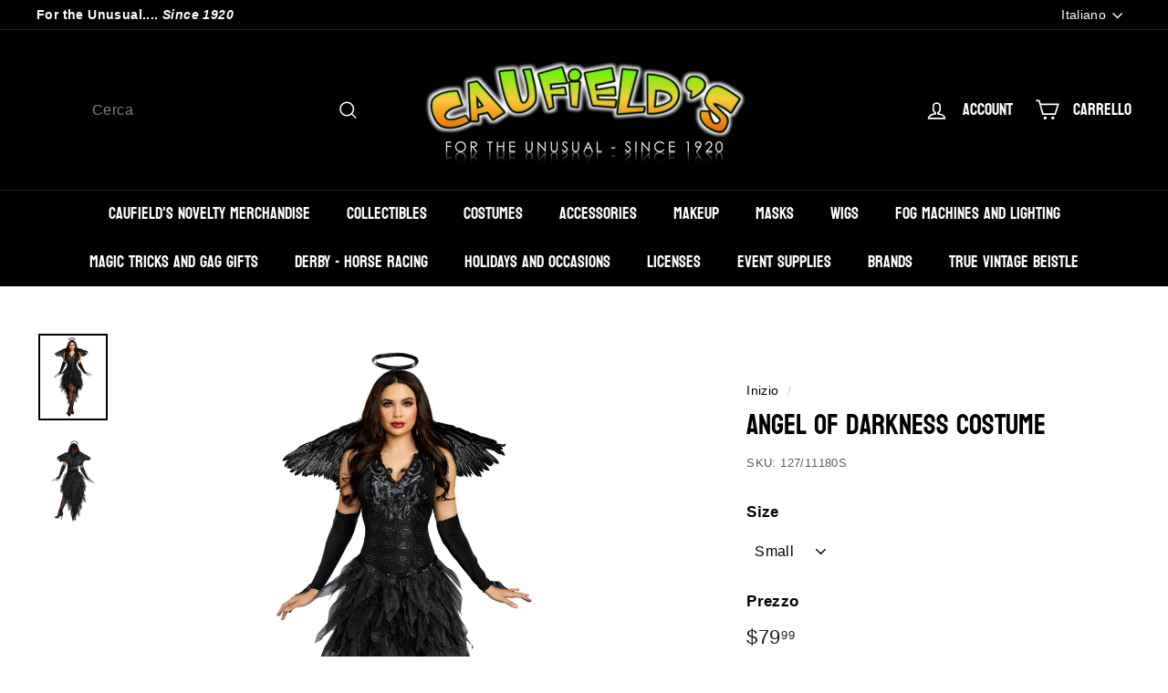

--- FILE ---
content_type: text/html; charset=utf-8
request_url: https://caufields.com/it/products/angel-of-darkness-costume
body_size: 64048
content:
<!doctype html>
<html class="no-js" lang="it" dir="ltr">
<head><!--Content in content_for_header -->
<!--LayoutHub-Embed--><link rel="stylesheet" type="text/css" href="data:text/css;base64," media="all">
<!--LH--><!--/LayoutHub-Embed--><meta charset="utf-8">
  <meta http-equiv="X-UA-Compatible" content="IE=edge,chrome=1">
  <meta name="viewport" content="width=device-width,initial-scale=1">
  <meta name="theme-color" content="#000000">
  <link rel="canonical" href="https://caufields.com/it/products/angel-of-darkness-costume">
  <link rel="preload" as="script" href="//caufields.com/cdn/shop/t/22/assets/theme.js?v=115871345265991600611681504438">
  <link rel="preconnect" href="https://cdn.shopify.com" crossorigin>
  <link rel="preconnect" href="https://fonts.shopifycdn.com" crossorigin>
  <link rel="dns-prefetch" href="https://productreviews.shopifycdn.com">
  <link rel="dns-prefetch" href="https://ajax.googleapis.com">
  <link rel="dns-prefetch" href="https://maps.googleapis.com">
  <link rel="dns-prefetch" href="https://maps.gstatic.com"><link rel="shortcut icon" href="//caufields.com/cdn/shop/files/20220923_005158_32x32.jpg?v=1665352157" type="image/png" /><title>Angel of Darkness Costume
&ndash; Caufield&#39;s Novelty
</title>
<meta name="description" content="This beautiful angel was doing so well, then had one little slip and she landed in hell! This sexy dark angel costume includes a radiant black dress with a form-fitting bustier and exquisite sequin neckline applique to keep all eyes on you The sequin trim and hi-low hemline skirt with layers of glittery, feather-shaped"><meta property="og:site_name" content="Caufield&#39;s Novelty">
  <meta property="og:url" content="https://caufields.com/it/products/angel-of-darkness-costume">
  <meta property="og:title" content="Angel of Darkness Costume">
  <meta property="og:type" content="product">
  <meta property="og:description" content="This beautiful angel was doing so well, then had one little slip and she landed in hell! This sexy dark angel costume includes a radiant black dress with a form-fitting bustier and exquisite sequin neckline applique to keep all eyes on you The sequin trim and hi-low hemline skirt with layers of glittery, feather-shaped"><meta property="og:image" content="http://caufields.com/cdn/shop/products/AngelofDarkness.jpg?v=1609913343">
    <meta property="og:image:secure_url" content="https://caufields.com/cdn/shop/products/AngelofDarkness.jpg?v=1609913343">
    <meta property="og:image:width" content="1400">
    <meta property="og:image:height" content="1750"><meta name="twitter:site" content="@caufields">
  <meta name="twitter:card" content="summary_large_image">
  <meta name="twitter:title" content="Angel of Darkness Costume">
  <meta name="twitter:description" content="This beautiful angel was doing so well, then had one little slip and she landed in hell! This sexy dark angel costume includes a radiant black dress with a form-fitting bustier and exquisite sequin neckline applique to keep all eyes on you The sequin trim and hi-low hemline skirt with layers of glittery, feather-shaped">
<style data-shopify>@font-face {
  font-family: Bayon;
  font-weight: 400;
  font-style: normal;
  font-display: swap;
  src: url("//caufields.com/cdn/fonts/bayon/bayon_n4.5254ceb5eb51315b5ccd1ce5b6c1a5e03346e3e0.woff2") format("woff2"),
       url("//caufields.com/cdn/fonts/bayon/bayon_n4.48dbb03eb6d93ce9eda5fbb72a632d99a60593ce.woff") format("woff");
}

  

  
  
  
</style><link href="//caufields.com/cdn/shop/t/22/assets/theme.css?v=63676929738477001781739292365" rel="stylesheet" type="text/css" media="all" />
<style data-shopify>:root {
    --typeHeaderPrimary: Bayon;
    --typeHeaderFallback: sans-serif;
    --typeHeaderSize: 36px;
    --typeHeaderWeight: 400;
    --typeHeaderLineHeight: 1.2;
    --typeHeaderSpacing: 0.0em;

    --typeBasePrimary:Helvetica;
    --typeBaseFallback:Arial, sans-serif;
    --typeBaseSize: 16px;
    --typeBaseWeight: 400;
    --typeBaseSpacing: 0.025em;
    --typeBaseLineHeight: 1.5;

    --colorSmallImageBg: #ffffff;
    --colorSmallImageBgDark: #f7f7f7;
    --colorLargeImageBg: #ffffff;
    --colorLargeImageBgLight: #ffffff;

    --iconWeight: 4px;
    --iconLinecaps: miter;

    
      --buttonRadius: 0px;
      --btnPadding: 11px 20px;
    

    
      --roundness: 0px;
    

    
      --gridThickness: 0px;
    

    --productTileMargin: 12%;
    --collectionTileMargin: 17%;

    --swatchSize: 30px;
  }

  @media screen and (max-width: 768px) {
    :root {
      --typeBaseSize: 14px;

      
        --roundness: 0px;
        --btnPadding: 9px 17px;
      
    }
  }</style><script>
    document.documentElement.className = document.documentElement.className.replace('no-js', 'js');

    window.theme = window.theme || {};
    theme.routes = {
      home: "/it",
      collections: "/it/collections",
      cart: "/it/cart.js",
      cartPage: "/it/cart",
      cartAdd: "/it/cart/add.js",
      cartChange: "/it/cart/change.js",
      search: "/it/search"
    };

    theme.strings = {
      soldOut: "Esaurito",
      unavailable: "Non disponibile",
      inStockLabel: "In magazzino, pronto per la spedizione",
      oneStockLabel: "Magazzino basso, [count] articolo rimasto",
      otherStockLabel: "Magazzino basso, [count] articoli rimasti",
      willNotShipUntil: "Pronto per la spedizione [date]",
      willBeInStockAfter: "Di nuovo in magazzino [date]",
      waitingForStock: "Inventario in arrivo",
      savePrice: "Salva [saved_amount]",
      cartEmpty: "Il tuo carrello è attualmente vuoto.",
      cartTermsConfirmation: "Devi accettare i termini e le condizioni di vendita per procedere al pagamento",
      searchCollections: "Collezioni",
      searchPages: "Pagine",
      searchArticles: "Articoli",
      maxQuantity: "Puoi solo avere [quantity] di [title] nel tuo carrello."
    };
    theme.settings = {
      cartType: "dropdown",
      isCustomerTemplate: false,
      moneyFormat: "${{amount}}",
      saveType: "dollar",
      productImageSize: "square",
      productImageCover: false,
      predictiveSearch: true,
      predictiveSearchType: null,
      superScriptSetting: true,
      superScriptPrice: true,
      quickView: true,
      quickAdd: true,
      themeName: 'Expanse',
      themeVersion: "4.3.1"
    };
  </script>

  <script>window.performance && window.performance.mark && window.performance.mark('shopify.content_for_header.start');</script><meta name="facebook-domain-verification" content="fjg02zr0vf49s1knligi226tm4am4h">
<meta name="google-site-verification" content="JS2-P2w_ElbR0Zx4UY3CPOV0LSpYRCIMK_fcun2RJs4">
<meta name="google-site-verification" content="2To6_JAyXpa2ADpWNvKVJ0j8MCeBff4IgJsuNWxySHU">
<meta id="shopify-digital-wallet" name="shopify-digital-wallet" content="/52463927479/digital_wallets/dialog">
<meta name="shopify-checkout-api-token" content="49de02284e88f4ad7fdf0ac5d7642464">
<meta id="in-context-paypal-metadata" data-shop-id="52463927479" data-venmo-supported="false" data-environment="production" data-locale="it_IT" data-paypal-v4="true" data-currency="USD">
<link rel="alternate" hreflang="x-default" href="https://caufields.com/products/angel-of-darkness-costume">
<link rel="alternate" hreflang="en" href="https://caufields.com/products/angel-of-darkness-costume">
<link rel="alternate" hreflang="es" href="https://caufields.com/es/products/angel-of-darkness-costume">
<link rel="alternate" hreflang="fr" href="https://caufields.com/fr/products/angel-of-darkness-costume">
<link rel="alternate" hreflang="it" href="https://caufields.com/it/products/angel-of-darkness-costume">
<link rel="alternate" type="application/json+oembed" href="https://caufields.com/it/products/angel-of-darkness-costume.oembed">
<script async="async" src="/checkouts/internal/preloads.js?locale=it-US"></script>
<link rel="preconnect" href="https://shop.app" crossorigin="anonymous">
<script async="async" src="https://shop.app/checkouts/internal/preloads.js?locale=it-US&shop_id=52463927479" crossorigin="anonymous"></script>
<script id="apple-pay-shop-capabilities" type="application/json">{"shopId":52463927479,"countryCode":"US","currencyCode":"USD","merchantCapabilities":["supports3DS"],"merchantId":"gid:\/\/shopify\/Shop\/52463927479","merchantName":"Caufield's Novelty","requiredBillingContactFields":["postalAddress","email","phone"],"requiredShippingContactFields":["postalAddress","email","phone"],"shippingType":"shipping","supportedNetworks":["visa","masterCard","amex","discover","elo","jcb"],"total":{"type":"pending","label":"Caufield's Novelty","amount":"1.00"},"shopifyPaymentsEnabled":true,"supportsSubscriptions":true}</script>
<script id="shopify-features" type="application/json">{"accessToken":"49de02284e88f4ad7fdf0ac5d7642464","betas":["rich-media-storefront-analytics"],"domain":"caufields.com","predictiveSearch":true,"shopId":52463927479,"locale":"it"}</script>
<script>var Shopify = Shopify || {};
Shopify.shop = "caufields-novelties.myshopify.com";
Shopify.locale = "it";
Shopify.currency = {"active":"USD","rate":"1.0"};
Shopify.country = "US";
Shopify.theme = {"name":"Updated copy of Updated copy of Expanse 4.0 New...","id":137059336445,"schema_name":"Expanse","schema_version":"4.3.1","theme_store_id":902,"role":"main"};
Shopify.theme.handle = "null";
Shopify.theme.style = {"id":null,"handle":null};
Shopify.cdnHost = "caufields.com/cdn";
Shopify.routes = Shopify.routes || {};
Shopify.routes.root = "/it/";</script>
<script type="module">!function(o){(o.Shopify=o.Shopify||{}).modules=!0}(window);</script>
<script>!function(o){function n(){var o=[];function n(){o.push(Array.prototype.slice.apply(arguments))}return n.q=o,n}var t=o.Shopify=o.Shopify||{};t.loadFeatures=n(),t.autoloadFeatures=n()}(window);</script>
<script>
  window.ShopifyPay = window.ShopifyPay || {};
  window.ShopifyPay.apiHost = "shop.app\/pay";
  window.ShopifyPay.redirectState = null;
</script>
<script id="shop-js-analytics" type="application/json">{"pageType":"product"}</script>
<script defer="defer" async type="module" src="//caufields.com/cdn/shopifycloud/shop-js/modules/v2/client.init-shop-cart-sync_dvfQaB1V.it.esm.js"></script>
<script defer="defer" async type="module" src="//caufields.com/cdn/shopifycloud/shop-js/modules/v2/chunk.common_BW-OJwDu.esm.js"></script>
<script defer="defer" async type="module" src="//caufields.com/cdn/shopifycloud/shop-js/modules/v2/chunk.modal_CX4jaIRf.esm.js"></script>
<script type="module">
  await import("//caufields.com/cdn/shopifycloud/shop-js/modules/v2/client.init-shop-cart-sync_dvfQaB1V.it.esm.js");
await import("//caufields.com/cdn/shopifycloud/shop-js/modules/v2/chunk.common_BW-OJwDu.esm.js");
await import("//caufields.com/cdn/shopifycloud/shop-js/modules/v2/chunk.modal_CX4jaIRf.esm.js");

  window.Shopify.SignInWithShop?.initShopCartSync?.({"fedCMEnabled":true,"windoidEnabled":true});

</script>
<script defer="defer" async type="module" src="//caufields.com/cdn/shopifycloud/shop-js/modules/v2/client.payment-terms_B2vYrkY2.it.esm.js"></script>
<script defer="defer" async type="module" src="//caufields.com/cdn/shopifycloud/shop-js/modules/v2/chunk.common_BW-OJwDu.esm.js"></script>
<script defer="defer" async type="module" src="//caufields.com/cdn/shopifycloud/shop-js/modules/v2/chunk.modal_CX4jaIRf.esm.js"></script>
<script type="module">
  await import("//caufields.com/cdn/shopifycloud/shop-js/modules/v2/client.payment-terms_B2vYrkY2.it.esm.js");
await import("//caufields.com/cdn/shopifycloud/shop-js/modules/v2/chunk.common_BW-OJwDu.esm.js");
await import("//caufields.com/cdn/shopifycloud/shop-js/modules/v2/chunk.modal_CX4jaIRf.esm.js");

  
</script>
<script>
  window.Shopify = window.Shopify || {};
  if (!window.Shopify.featureAssets) window.Shopify.featureAssets = {};
  window.Shopify.featureAssets['shop-js'] = {"shop-cart-sync":["modules/v2/client.shop-cart-sync_CGEUFKvL.it.esm.js","modules/v2/chunk.common_BW-OJwDu.esm.js","modules/v2/chunk.modal_CX4jaIRf.esm.js"],"init-fed-cm":["modules/v2/client.init-fed-cm_Q280f13X.it.esm.js","modules/v2/chunk.common_BW-OJwDu.esm.js","modules/v2/chunk.modal_CX4jaIRf.esm.js"],"shop-cash-offers":["modules/v2/client.shop-cash-offers_DoRGZwcj.it.esm.js","modules/v2/chunk.common_BW-OJwDu.esm.js","modules/v2/chunk.modal_CX4jaIRf.esm.js"],"shop-login-button":["modules/v2/client.shop-login-button_DMM6ww0E.it.esm.js","modules/v2/chunk.common_BW-OJwDu.esm.js","modules/v2/chunk.modal_CX4jaIRf.esm.js"],"pay-button":["modules/v2/client.pay-button_B6q2F277.it.esm.js","modules/v2/chunk.common_BW-OJwDu.esm.js","modules/v2/chunk.modal_CX4jaIRf.esm.js"],"shop-button":["modules/v2/client.shop-button_COUnjhWS.it.esm.js","modules/v2/chunk.common_BW-OJwDu.esm.js","modules/v2/chunk.modal_CX4jaIRf.esm.js"],"avatar":["modules/v2/client.avatar_BTnouDA3.it.esm.js"],"init-windoid":["modules/v2/client.init-windoid_CrSLay9H.it.esm.js","modules/v2/chunk.common_BW-OJwDu.esm.js","modules/v2/chunk.modal_CX4jaIRf.esm.js"],"init-shop-for-new-customer-accounts":["modules/v2/client.init-shop-for-new-customer-accounts_BGmSGr-t.it.esm.js","modules/v2/client.shop-login-button_DMM6ww0E.it.esm.js","modules/v2/chunk.common_BW-OJwDu.esm.js","modules/v2/chunk.modal_CX4jaIRf.esm.js"],"init-shop-email-lookup-coordinator":["modules/v2/client.init-shop-email-lookup-coordinator_BMjbsTlQ.it.esm.js","modules/v2/chunk.common_BW-OJwDu.esm.js","modules/v2/chunk.modal_CX4jaIRf.esm.js"],"init-shop-cart-sync":["modules/v2/client.init-shop-cart-sync_dvfQaB1V.it.esm.js","modules/v2/chunk.common_BW-OJwDu.esm.js","modules/v2/chunk.modal_CX4jaIRf.esm.js"],"shop-toast-manager":["modules/v2/client.shop-toast-manager_C1IUOXW7.it.esm.js","modules/v2/chunk.common_BW-OJwDu.esm.js","modules/v2/chunk.modal_CX4jaIRf.esm.js"],"init-customer-accounts":["modules/v2/client.init-customer-accounts_DyWT7tGr.it.esm.js","modules/v2/client.shop-login-button_DMM6ww0E.it.esm.js","modules/v2/chunk.common_BW-OJwDu.esm.js","modules/v2/chunk.modal_CX4jaIRf.esm.js"],"init-customer-accounts-sign-up":["modules/v2/client.init-customer-accounts-sign-up_DR74S9QP.it.esm.js","modules/v2/client.shop-login-button_DMM6ww0E.it.esm.js","modules/v2/chunk.common_BW-OJwDu.esm.js","modules/v2/chunk.modal_CX4jaIRf.esm.js"],"shop-follow-button":["modules/v2/client.shop-follow-button_C7goD_zf.it.esm.js","modules/v2/chunk.common_BW-OJwDu.esm.js","modules/v2/chunk.modal_CX4jaIRf.esm.js"],"checkout-modal":["modules/v2/client.checkout-modal_Cy_s3Hxe.it.esm.js","modules/v2/chunk.common_BW-OJwDu.esm.js","modules/v2/chunk.modal_CX4jaIRf.esm.js"],"shop-login":["modules/v2/client.shop-login_ByWJfYRH.it.esm.js","modules/v2/chunk.common_BW-OJwDu.esm.js","modules/v2/chunk.modal_CX4jaIRf.esm.js"],"lead-capture":["modules/v2/client.lead-capture_B-cWF8Yd.it.esm.js","modules/v2/chunk.common_BW-OJwDu.esm.js","modules/v2/chunk.modal_CX4jaIRf.esm.js"],"payment-terms":["modules/v2/client.payment-terms_B2vYrkY2.it.esm.js","modules/v2/chunk.common_BW-OJwDu.esm.js","modules/v2/chunk.modal_CX4jaIRf.esm.js"]};
</script>
<script>(function() {
  var isLoaded = false;
  function asyncLoad() {
    if (isLoaded) return;
    isLoaded = true;
    var urls = ["https:\/\/app.layouthub.com\/shopify\/layouthub.js?shop=caufields-novelties.myshopify.com","https:\/\/cdn.jsdelivr.net\/gh\/apphq\/slidecart-dist@master\/slidecarthq-forward.js?4\u0026shop=caufields-novelties.myshopify.com","https:\/\/sizechart.apps.avada.io\/scripttag\/avada-size-chart.min.js?shop=caufields-novelties.myshopify.com","https:\/\/cdn.recovermycart.com\/scripts\/keepcart\/CartJS.min.js?shop=caufields-novelties.myshopify.com\u0026shop=caufields-novelties.myshopify.com","https:\/\/previewer.zubrcommerce.com\/previewer-loader.js?shop=caufields-novelties.myshopify.com","https:\/\/cdn.kilatechapps.com\/media\/countdown\/52463927479.min.js?shop=caufields-novelties.myshopify.com","https:\/\/sales-pop.carecart.io\/lib\/salesnotifier.js?shop=caufields-novelties.myshopify.com"];
    for (var i = 0; i < urls.length; i++) {
      var s = document.createElement('script');
      s.type = 'text/javascript';
      s.async = true;
      s.src = urls[i];
      var x = document.getElementsByTagName('script')[0];
      x.parentNode.insertBefore(s, x);
    }
  };
  if(window.attachEvent) {
    window.attachEvent('onload', asyncLoad);
  } else {
    window.addEventListener('load', asyncLoad, false);
  }
})();</script>
<script id="__st">var __st={"a":52463927479,"offset":-18000,"reqid":"4193833e-44fc-4b06-b23c-fb8d16d093a0-1769270298","pageurl":"caufields.com\/it\/products\/angel-of-darkness-costume","u":"e0cc1c3c9db8","p":"product","rtyp":"product","rid":6174732845239};</script>
<script>window.ShopifyPaypalV4VisibilityTracking = true;</script>
<script id="captcha-bootstrap">!function(){'use strict';const t='contact',e='account',n='new_comment',o=[[t,t],['blogs',n],['comments',n],[t,'customer']],c=[[e,'customer_login'],[e,'guest_login'],[e,'recover_customer_password'],[e,'create_customer']],r=t=>t.map((([t,e])=>`form[action*='/${t}']:not([data-nocaptcha='true']) input[name='form_type'][value='${e}']`)).join(','),a=t=>()=>t?[...document.querySelectorAll(t)].map((t=>t.form)):[];function s(){const t=[...o],e=r(t);return a(e)}const i='password',u='form_key',d=['recaptcha-v3-token','g-recaptcha-response','h-captcha-response',i],f=()=>{try{return window.sessionStorage}catch{return}},m='__shopify_v',_=t=>t.elements[u];function p(t,e,n=!1){try{const o=window.sessionStorage,c=JSON.parse(o.getItem(e)),{data:r}=function(t){const{data:e,action:n}=t;return t[m]||n?{data:e,action:n}:{data:t,action:n}}(c);for(const[e,n]of Object.entries(r))t.elements[e]&&(t.elements[e].value=n);n&&o.removeItem(e)}catch(o){console.error('form repopulation failed',{error:o})}}const l='form_type',E='cptcha';function T(t){t.dataset[E]=!0}const w=window,h=w.document,L='Shopify',v='ce_forms',y='captcha';let A=!1;((t,e)=>{const n=(g='f06e6c50-85a8-45c8-87d0-21a2b65856fe',I='https://cdn.shopify.com/shopifycloud/storefront-forms-hcaptcha/ce_storefront_forms_captcha_hcaptcha.v1.5.2.iife.js',D={infoText:'Protetto da hCaptcha',privacyText:'Privacy',termsText:'Termini'},(t,e,n)=>{const o=w[L][v],c=o.bindForm;if(c)return c(t,g,e,D).then(n);var r;o.q.push([[t,g,e,D],n]),r=I,A||(h.body.append(Object.assign(h.createElement('script'),{id:'captcha-provider',async:!0,src:r})),A=!0)});var g,I,D;w[L]=w[L]||{},w[L][v]=w[L][v]||{},w[L][v].q=[],w[L][y]=w[L][y]||{},w[L][y].protect=function(t,e){n(t,void 0,e),T(t)},Object.freeze(w[L][y]),function(t,e,n,w,h,L){const[v,y,A,g]=function(t,e,n){const i=e?o:[],u=t?c:[],d=[...i,...u],f=r(d),m=r(i),_=r(d.filter((([t,e])=>n.includes(e))));return[a(f),a(m),a(_),s()]}(w,h,L),I=t=>{const e=t.target;return e instanceof HTMLFormElement?e:e&&e.form},D=t=>v().includes(t);t.addEventListener('submit',(t=>{const e=I(t);if(!e)return;const n=D(e)&&!e.dataset.hcaptchaBound&&!e.dataset.recaptchaBound,o=_(e),c=g().includes(e)&&(!o||!o.value);(n||c)&&t.preventDefault(),c&&!n&&(function(t){try{if(!f())return;!function(t){const e=f();if(!e)return;const n=_(t);if(!n)return;const o=n.value;o&&e.removeItem(o)}(t);const e=Array.from(Array(32),(()=>Math.random().toString(36)[2])).join('');!function(t,e){_(t)||t.append(Object.assign(document.createElement('input'),{type:'hidden',name:u})),t.elements[u].value=e}(t,e),function(t,e){const n=f();if(!n)return;const o=[...t.querySelectorAll(`input[type='${i}']`)].map((({name:t})=>t)),c=[...d,...o],r={};for(const[a,s]of new FormData(t).entries())c.includes(a)||(r[a]=s);n.setItem(e,JSON.stringify({[m]:1,action:t.action,data:r}))}(t,e)}catch(e){console.error('failed to persist form',e)}}(e),e.submit())}));const S=(t,e)=>{t&&!t.dataset[E]&&(n(t,e.some((e=>e===t))),T(t))};for(const o of['focusin','change'])t.addEventListener(o,(t=>{const e=I(t);D(e)&&S(e,y())}));const B=e.get('form_key'),M=e.get(l),P=B&&M;t.addEventListener('DOMContentLoaded',(()=>{const t=y();if(P)for(const e of t)e.elements[l].value===M&&p(e,B);[...new Set([...A(),...v().filter((t=>'true'===t.dataset.shopifyCaptcha))])].forEach((e=>S(e,t)))}))}(h,new URLSearchParams(w.location.search),n,t,e,['guest_login'])})(!0,!0)}();</script>
<script integrity="sha256-4kQ18oKyAcykRKYeNunJcIwy7WH5gtpwJnB7kiuLZ1E=" data-source-attribution="shopify.loadfeatures" defer="defer" src="//caufields.com/cdn/shopifycloud/storefront/assets/storefront/load_feature-a0a9edcb.js" crossorigin="anonymous"></script>
<script crossorigin="anonymous" defer="defer" src="//caufields.com/cdn/shopifycloud/storefront/assets/shopify_pay/storefront-65b4c6d7.js?v=20250812"></script>
<script data-source-attribution="shopify.dynamic_checkout.dynamic.init">var Shopify=Shopify||{};Shopify.PaymentButton=Shopify.PaymentButton||{isStorefrontPortableWallets:!0,init:function(){window.Shopify.PaymentButton.init=function(){};var t=document.createElement("script");t.src="https://caufields.com/cdn/shopifycloud/portable-wallets/latest/portable-wallets.it.js",t.type="module",document.head.appendChild(t)}};
</script>
<script data-source-attribution="shopify.dynamic_checkout.buyer_consent">
  function portableWalletsHideBuyerConsent(e){var t=document.getElementById("shopify-buyer-consent"),n=document.getElementById("shopify-subscription-policy-button");t&&n&&(t.classList.add("hidden"),t.setAttribute("aria-hidden","true"),n.removeEventListener("click",e))}function portableWalletsShowBuyerConsent(e){var t=document.getElementById("shopify-buyer-consent"),n=document.getElementById("shopify-subscription-policy-button");t&&n&&(t.classList.remove("hidden"),t.removeAttribute("aria-hidden"),n.addEventListener("click",e))}window.Shopify?.PaymentButton&&(window.Shopify.PaymentButton.hideBuyerConsent=portableWalletsHideBuyerConsent,window.Shopify.PaymentButton.showBuyerConsent=portableWalletsShowBuyerConsent);
</script>
<script>
  function portableWalletsCleanup(e){e&&e.src&&console.error("Failed to load portable wallets script "+e.src);var t=document.querySelectorAll("shopify-accelerated-checkout .shopify-payment-button__skeleton, shopify-accelerated-checkout-cart .wallet-cart-button__skeleton"),e=document.getElementById("shopify-buyer-consent");for(let e=0;e<t.length;e++)t[e].remove();e&&e.remove()}function portableWalletsNotLoadedAsModule(e){e instanceof ErrorEvent&&"string"==typeof e.message&&e.message.includes("import.meta")&&"string"==typeof e.filename&&e.filename.includes("portable-wallets")&&(window.removeEventListener("error",portableWalletsNotLoadedAsModule),window.Shopify.PaymentButton.failedToLoad=e,"loading"===document.readyState?document.addEventListener("DOMContentLoaded",window.Shopify.PaymentButton.init):window.Shopify.PaymentButton.init())}window.addEventListener("error",portableWalletsNotLoadedAsModule);
</script>

<script type="module" src="https://caufields.com/cdn/shopifycloud/portable-wallets/latest/portable-wallets.it.js" onError="portableWalletsCleanup(this)" crossorigin="anonymous"></script>
<script nomodule>
  document.addEventListener("DOMContentLoaded", portableWalletsCleanup);
</script>

<link id="shopify-accelerated-checkout-styles" rel="stylesheet" media="screen" href="https://caufields.com/cdn/shopifycloud/portable-wallets/latest/accelerated-checkout-backwards-compat.css" crossorigin="anonymous">
<style id="shopify-accelerated-checkout-cart">
        #shopify-buyer-consent {
  margin-top: 1em;
  display: inline-block;
  width: 100%;
}

#shopify-buyer-consent.hidden {
  display: none;
}

#shopify-subscription-policy-button {
  background: none;
  border: none;
  padding: 0;
  text-decoration: underline;
  font-size: inherit;
  cursor: pointer;
}

#shopify-subscription-policy-button::before {
  box-shadow: none;
}

      </style>

<script>window.performance && window.performance.mark && window.performance.mark('shopify.content_for_header.end');</script>

  <script src="//caufields.com/cdn/shop/t/22/assets/vendor-scripts-v2.js" defer="defer"></script>
  <script src="//caufields.com/cdn/shop/t/22/assets/theme.js?v=115871345265991600611681504438" defer="defer"></script>
  <script src="//caufields.com/cdn/shop/t/22/assets/next.js?v=116674424804849094141681504438" defer="defer"></script>

  <link type="text/css" href="//caufields.com/cdn/shop/t/22/assets/next.css?v=139907900602250707431681504438" rel="stylesheet">
<!-- BEGIN app block: shopify://apps/kor-order-limit-quantity/blocks/app-embed/143c1e59-4c01-4de6-ad3e-90b86ada592d -->


<!-- BEGIN app snippet: mc-checkout --><script type="text/javascript">
  
  const mcLimitKORData1 = {"priority":{"default_priority":["VARIANT_LIMIT","PRODUCT_LIMIT","COLLECTION_MIN_MAX","TAG_LIMIT","GLOBAL_LIMIT"],"cart_amount":["CART_LIMIT","AMOUNT_LIMIT","TAGS_AMOUNT_LIMIT","TOTAL_WEIGHT"]},"config":{"override_amount":null},"messages":{"upper_limit_msg":"You can Purchase Max \u003cstrong\u003e{%-limit-%} \u003c\/strong\u003eQty of \u003cstrong\u003e{%-product_title-%}\u003c\/strong\u003e","lower_limit_msg":"You Need to Purchase at least \u003cstrong\u003e{%-limit-%} \u003c\/strong\u003e Qty of \u003cstrong\u003e{%-product_title-%}\u003c\/strong\u003e.","increment_limit_msg":"Please buy \u003cstrong\u003e{%-product_title-%}\u003c\/strong\u003e in Multiply Qty of \u003cstrong\u003e{%-limit-%}\u003c\/strong\u003e.","lifetime_limit_msg":"You can purchase max \u003cstrong\u003e {%-limit-%} \u003c\/strong\u003e of \u003cstrong\u003e {%-product_title-%} \u003c\/strong\u003e in lifetime"},"global":{"info":null},"products":{"info":{"6648605900983":{"purchase_limit":2,"min_purchase_limit":1,"increment_qty":null,"life_time_limit":24},"7558009520381":{"purchase_limit":4,"min_purchase_limit":0,"increment_qty":null,"life_time_limit":24},"7870701928701":{"purchase_limit":4,"min_purchase_limit":0,"increment_qty":null,"life_time_limit":24},"7872120979709":{"purchase_limit":2,"min_purchase_limit":0,"increment_qty":null,"life_time_limit":12}}},"collectionsProducts":{"info":[]},"variants":{"info":[]},"cart":{"info":null},"amount":{"info":null},"weight":{"info":null,"message":null}};
  
  
  const mcLimitKORData2 = {"locale_messages":{"default":{"general_min_message":"You Need to Purchase at least \u003cstrong\u003e{%-limit-%} \u003c\/strong\u003e Qty of \u003cstrong\u003e{%-product_title-%}\u003c\/strong\u003e.","general_max_message":"You can Purchase Max \u003cstrong\u003e{%-limit-%} \u003c\/strong\u003eQty of \u003cstrong\u003e{%-product_title-%}\u003c\/strong\u003e","general_multiply_message":"Please buy \u003cstrong\u003e{%-product_title-%}\u003c\/strong\u003e in Multiply Qty of \u003cstrong\u003e{%-limit-%}\u003c\/strong\u003e.","order_amt_tag_min_message":"","order_amt_tag_max_message":"","general_lifetime_message":"You can purchase max \u003cstrong\u003e {%-limit-%} \u003c\/strong\u003e of \u003cstrong\u003e {%-product_title-%} \u003c\/strong\u003e in lifetime","cart_min_message":" ","cart_max_message":"","order_amt_min_message":"","order_amt_max_message":"","weight_min_message":"","weight_max_message":""}},"collections":{"info":[]},"tags":[],"modelDesign":"\u003cstyle\u003e.modal-content-custom{background-color: #fefefe;\n            border: 1px solid #888;\n            color: #000000;\n            font-size: 15px;}\u003c\/style\u003e"};
  
  const mcLimitKORData = { ...mcLimitKORData1, ...mcLimitKORData2 };
  
  const mcKorAppSettings = {};
  
  // For add to cart button Click
  var template = "product";
  function jqueryCode() {
    if (template == 'product') {
      document.addEventListener('DOMContentLoaded', () => {
        $('button[name="add"], .btn-addtocart, .buy-buttons__buttons [data-component="button-action"], .add-to-cart, button[data-action="add-to-cart"], button[type="submit"][data-add-to-cart-text]').click(function (e, options) {
          options = options || {};
          if (!options.eventTrigger) {
            e.preventDefault();
            if (addToCartEventStopPropogation.includes(Shopify.shop)) {
              e.stopImmediatePropagation();
            }
            CheckOnAddToCart().then(function (res) {
              if (res.msg != '') {
                showMessage(res.msg);
              } else {
                if (Shopify.shop == "urbanbaristas.myshopify.com") {
                  $('form[action^="/cart/add"]').submit();
                } else {
                  $(e.target).trigger("click", { eventTrigger: true });
                } updateNumberOfProductLimit(res.qty);
              }
            });
          }
        });
        if (typeof mcKorAppSettings != "undefined" && (mcKorAppSettings?.pPage?.addToCart && mcKorAppSettings?.pPage?.addToCart != "")) {
          $(mcKorAppSettings?.pPage?.addToCart).click(function (e, options) {
            options = options || {};
            if (!options.eventTrigger) {
              e.preventDefault();
              if (addToCartEventStopPropogation.includes(Shopify.shop)) {
                e.stopImmediatePropagation();
              }
              CheckOnAddToCart().then(function (res) {
                if (res.msg != '') {
                  showMessage(res.msg);
                } else {
                  $(e.target).trigger("click", { eventTrigger: true });
                  updateNumberOfProductLimit(res.qty);
                }
              });
            }
          });
        }
      });
    }
  }

  function CheckOnAddToCart() {
    return new Promise(function (resolve) {
      jQuery.getJSON("/cart.js", function (cartItems) {

        var res = window.mcproductresponse.data;
        var msg = '';
        var globalMsg = '';
        let variantMsg = "";
        var collectionMsg = '';
        var tagMsg = '';
        var is_global_limit = false,
          is_product_limit = false,
          is_number_collection_limit = false,
          is_tag_limit = false,
          is_variant_limit = false;
        var productMsg = '';
        //var productData = $('form[action^="/cart/add"], form[action$="/cart/add"]').serializeArray();
        var productId = product_id,
          variantId = '',
          qty = '',
          variantqty = '',
          collectionqty = '';

        var productData = $('form[action^="/cart/add"], form[action$="/cart/add"]').serializeArray();
        if (mcKorAppSettings?.pPage?.fmSelecotor) {
          productData = $(mcKorAppSettings?.pPage?.fmSelecotor).serializeArray();
        }

        // get variant id
        const queryString = window.location.search;
        const urlParams = new URLSearchParams(queryString);
        const variant_id = urlParams.get('variant');

        productData.map((product) => {
          if (product.name == 'quantity') {
            qty = variantqty = collectionqty = parseInt(product.value, 10);
          } else if (product.name == 'id') {
            variantId = product.value;
          }
        })

        cartItems.items.map((item) => {
          if (productId == item.product_id) {
            qty = parseInt(item.quantity, 10) + qty;
          }
          if (variantId == item.id) {
            variantqty = parseInt(item.quantity, 10) + variantqty;
          }
        })

        if (res?.tag?.info) {
          var tagMaxQty = res.tag.info.max_limit;
          var tagMinQty = res.tag.info.min_limit;
          if (tagMinQty != 0 && tagMinQty && tagMaxQty != 0 && tagMaxQty) {
            is_tag_limit = true;
            if (qty > tagMaxQty) {
              tagMsg = res.tag.message.upper_limit_msg;
            } else if (qty < tagMinQty) {
              tagMsg = res.tag.message.lower_limit_msg;
            }
          }
        }

        if (res?.number_of_product_limit?.length > 0) {
          is_number_collection_limit = true;
          res.number_of_product_limit.map(collection => {
            if (collectionqty > collection.remaining_max_qty) {
              collectionMsg = collection.max_msg;
            }
          })
        }


        if (variantId && res?.variants?.length > 0) {
          res.variants.forEach((variant) => {
            if (variant.info.id == variantId) {
              let min_qty = variant.info.lower_limit;
              let max_qty = variant.info.purchase_limit;
              if (max_qty != null && max_qty != 0 && max_qty && min_qty != null && min_qty != 0 && min_qty) {
                is_variant_limit = true;
                if (variantqty > max_qty) {
                  variantMsg = variant.message.upper_limit_msg;
                } else if (variantqty < min_qty) {
                  variantMsg = variant.message.lower_limit_msg;
                }
              }
            }
          });
        }

        if (res?.product?.info) {
          var maxQty = res.product.info.purchase_limit;
          var minQty = res.product.info.min_purchase_limit;
          // var lifetimeQty = res.product.info.life_time_limit || 0;

          var lifetimeQty = res.product.info?.remainingQty;
          var remainingQty = res.product.info?.remainingQty;

          if (minQty != 0 && minQty && maxQty != 0 && maxQty) {
            is_product_limit = true;
            if (lifetimeQty != null && lifetimeQty != undefined && qty > remainingQty) {
              productMsg = res.product.message.lifetime_limit_msg;
            } else if (qty > maxQty) {
              productMsg = res.product.message.upper_limit_msg;
            } else if (qty < minQty) {
              productMsg = res.product.message.lower_limit_msg;
            }
          }
        }

        if (res?.global?.info && Object.keys(res.global.message).length > 0) {
          var globalMaxQty = res.global.info.global_limit;
          var globalMinQty = res.global.info.min_global_limit;

          if (globalMaxQty != null && globalMinQty != null) {
            is_global_limit = true;
            if (qty > globalMaxQty) {
              globalMsg = res.global.message.upper_limit_msg;
            } else if (qty < globalMinQty) {
              globalMsg = res.global.message.lower_limit_msg;
            }
          }
        }

        if (res?.priority) {
          for (const [key, value] of Object.entries(res.priority)) {
            if ((value == "COLLECTION_MIN_MAX" || value == "PRODUCT_LIMIT") && is_product_limit) {
              msg = productMsg;
              break;
            }
            if (value == "VARIANT_LIMIT" && is_variant_limit) {
              msg = variantMsg;
              break;
            }
            if (value == "GLOBAL_LIMIT" && is_global_limit) {
              msg = globalMsg;
              break;
            }
            if (value == "TAG_LIMIT" && is_tag_limit) {
              msg = tagMsg;
              break;
            }
          }
        }

        if (is_number_collection_limit) {
          if (msg) {
            msg += "<br>" + collectionMsg;
          } else {
            msg = collectionMsg;
          }
        }

        var response = {
          msg: msg,
          qty: collectionqty
        }
        resolve(response);
      });
    })
  }

  function updateNumberOfProductLimit(qty) {
    qty = parseInt(qty, 10);
    var res = window.mcproductresponse.data;
    if (res?.number_of_product_limit.length > 0) {
      res?.number_of_product_limit.map(collection => {
        collection.remaining_max_qty = parseInt(collection.remaining_max_qty - qty, 10);
      })
    }
    window.mcproductresponse.data = res;
  }
</script><!-- END app snippet --><!-- BEGIN app snippet: mc-product --><script>
  function mcKorGetDateRangeFromLifeSpan(ctx) {
    const now = new Date();

    // Helpers scoped inside
    function startOfDay(date) {
      return new Date(date.getFullYear(), date.getMonth(), date.getDate());
    }

    function endOfDay(date) {
      return new Date(date.getFullYear(), date.getMonth(), date.getDate(), 23, 59, 59, 999);
    }

    function startOfWeek(date) {
      const d = new Date(date);
      const day = d.getDay();
      const diff = d.getDate() - day + (day === 0 ? -6 : 1); // Monday as start
      return startOfDay(new Date(d.setDate(diff)));
    }

    function endOfWeek(date) {
      const start = startOfWeek(date);
      return endOfDay(new Date(start.getFullYear(), start.getMonth(), start.getDate() + 6));
    }

    function startOfMonth(date) {
      return new Date(date.getFullYear(), date.getMonth(), 1);
    }

    function endOfMonth(date) {
      return new Date(date.getFullYear(), date.getMonth() + 1, 0, 23, 59, 59, 999);
    }

    function startOfYear(date) {
      return new Date(date.getFullYear(), 0, 1);
    }

    function endOfYear(date) {
      return new Date(date.getFullYear(), 11, 31, 23, 59, 59, 999);
    }

    // Main logic
    if (ctx.life_span_type === 2) {
      const startDate = startOfDay(new Date(now.getFullYear(), now.getMonth(), now.getDate() - ctx.life_span_days));
      const endDate = endOfDay(now);
      return [startDate, endDate];
    }

    if (ctx.life_span_type === 4) {
      const startDate = endOfDay(new Date(ctx.start_date));
      const endDate = startOfDay(new Date(ctx.end_date));
      const currentDate = now;

      if (currentDate < startDate || currentDate > endDate) {
        return [null, null];
      }

      return [startDate, endDate];
    }

    if (ctx.life_span_type === 5) {
      const intervalSetting = ctx.user_interval;
      if (!intervalSetting) return [null, null];

      const interval = intervalSetting.interval;

      if (interval === "day") {
        return [startOfDay(now), endOfDay(now)];
      }

      if (interval === "week") {
        return [startOfWeek(now), endOfWeek(now)];
      }

      if (interval === "month") {
        return [startOfMonth(now), endOfMonth(now)];
      }

      if (interval === "year") {
        return [startOfYear(now), endOfYear(now)];
      }

      if (["10", "20", "30", "custom"].includes(interval)) {
        let days = 1;
        let start = new Date();

        if (intervalSetting.date) {
          start = new Date(intervalSetting.date);
        }

        if (["10", "20", "30"].includes(interval)) {
          days = parseInt(interval, 10);
        } else if (interval === "custom") {
          days = parseInt(intervalSetting.custom_days || 1, 10);
        }

        const now = new Date();
        if (now < start) return [null, null];

        const diffDays = Math.floor((now - start) / (1000 * 60 * 60 * 24));
        const multiplier = Math.floor(diffDays / days);

        if (multiplier >= 1) {
          start.setDate(start.getDate() + multiplier * days);
        }

        const end = new Date(start);
        end.setDate(start.getDate() + days);

        return [startOfDay(start), endOfDay(end)];
      }
    }

    return [null, null];
  }

  function mcKorAnalyzeOrdersByDateRange(orders, startDate, endDate) {
        let total_order_amount = 0;
        let order_product_data = {};
        let order_variant_data = {};

        orders.forEach(order => {
            const orderDate = new Date(order.created_at);
            if (startDate && endDate && orderDate >= startDate && orderDate <= endDate) {
            total_order_amount += order.total_price;

            order.line_items.forEach(item => {
                // Count product quantity
                if (!order_product_data[item.product_id]) {
                    order_product_data[item.product_id] = 0;
                }
                order_product_data[item.product_id] += item.quantity;

                // Count variant quantity
                if (!order_variant_data[item.variant_id]) {
                    order_variant_data[item.variant_id] = 0;
                }
                order_variant_data[item.variant_id] += item.quantity;
            });
            }
        });

        return {
            total_order_amount,
            order_product_data,
            order_variant_data
        };
  }
</script>



    <script>
        
            var mcCustomerTagsData = null;
            var mc_customer_id = null;
        
        
        var mcProductData = {"id":6174732845239,"title":"Angel of Darkness Costume","handle":"angel-of-darkness-costume","description":"\u003cstrong\u003eThis beautiful angel was doing so well, then had one little slip and she landed in hell!\u003c\/strong\u003e\n\u003cul data-mce-fragment=\"1\"\u003e\n\u003cli data-mce-fragment=\"1\"\u003e\u003cstrong\u003eThis sexy dark angel costume includes a radiant black dress with a form-fitting bustier and exquisite sequin neckline applique to keep all eyes on you\u003c\/strong\u003e\u003c\/li\u003e\n\u003cli data-mce-fragment=\"1\"\u003e\u003cstrong\u003eThe sequin trim and hi-low hemline skirt with layers of glittery, feather-shaped petals add depth to this sexy angel costume for women\u003c\/strong\u003e\u003c\/li\u003e\n\u003cli data-mce-fragment=\"1\"\u003e\u003cstrong\u003eAngel of death costume comes with black feathered angel wings and a sequin halo headband to complete the look\u003c\/strong\u003e\u003c\/li\u003e\n\u003c\/ul\u003e\n\u003cstrong\u003eWe’ve seen the sexy angel costume for women, and the sexy devil costume is nothing new, so why not combine the two with one dark angel Halloween costume? You’ll feel like a naughty saint in this sexy dark angel costume, especially with the feathered skirt, wings, and black halo keeping you down to earth on the dance floor. Pair it with some black costume high highs and heels to complete this delightfully naughty look. Order it right here at Dreamgirl Costume!\u003c\/strong\u003e\n\u003cul data-mce-fragment=\"1\"\u003e\n\u003cli data-mce-fragment=\"1\"\u003e\u003cstrong\u003eThree-piece women’s costume set includes (1) a dress with a feathered skirt, (2) black-feathered wings, and (3) black halo headpiece\u003c\/strong\u003e\u003c\/li\u003e\n\u003cli data-mce-fragment=\"1\"\u003e\u003cstrong\u003eNot included: earrings, heels, thigh-high tights, and long-sleeve gloves\u003c\/strong\u003e\u003c\/li\u003e\n\u003c\/ul\u003e","published_at":"2021-01-06T01:09:03-05:00","created_at":"2021-01-06T01:09:01-05:00","vendor":"Dreamgirl","type":"Costume","tags":["angel","angel of darkness","costume","dark","devil"],"price":7999,"price_min":7999,"price_max":7999,"available":false,"price_varies":false,"compare_at_price":null,"compare_at_price_min":0,"compare_at_price_max":0,"compare_at_price_varies":false,"variants":[{"id":37882321141943,"title":"Small","option1":"Small","option2":null,"option3":null,"sku":"127\/11180S","requires_shipping":true,"taxable":true,"featured_image":null,"available":false,"name":"Angel of Darkness Costume - Small","public_title":"Small","options":["Small"],"price":7999,"weight":0,"compare_at_price":null,"inventory_management":"shopify","barcode":"","requires_selling_plan":false,"selling_plan_allocations":[]},{"id":37882321174711,"title":"Medium","option1":"Medium","option2":null,"option3":null,"sku":"127\/11180M","requires_shipping":true,"taxable":true,"featured_image":null,"available":false,"name":"Angel of Darkness Costume - Medium","public_title":"Medium","options":["Medium"],"price":7999,"weight":0,"compare_at_price":null,"inventory_management":"shopify","barcode":"","requires_selling_plan":false,"selling_plan_allocations":[]},{"id":37882321207479,"title":"Large","option1":"Large","option2":null,"option3":null,"sku":"127\/11180L","requires_shipping":true,"taxable":true,"featured_image":null,"available":false,"name":"Angel of Darkness Costume - Large","public_title":"Large","options":["Large"],"price":7999,"weight":0,"compare_at_price":null,"inventory_management":"shopify","barcode":"","requires_selling_plan":false,"selling_plan_allocations":[]},{"id":37882321240247,"title":"X-Large","option1":"X-Large","option2":null,"option3":null,"sku":"127\/11180XL","requires_shipping":true,"taxable":true,"featured_image":null,"available":false,"name":"Angel of Darkness Costume - X-Large","public_title":"X-Large","options":["X-Large"],"price":7999,"weight":0,"compare_at_price":null,"inventory_management":"shopify","barcode":"","requires_selling_plan":false,"selling_plan_allocations":[]}],"images":["\/\/caufields.com\/cdn\/shop\/products\/AngelofDarkness.jpg?v=1609913343","\/\/caufields.com\/cdn\/shop\/products\/angelofdarkness2.jpg?v=1609913422"],"featured_image":"\/\/caufields.com\/cdn\/shop\/products\/AngelofDarkness.jpg?v=1609913343","options":["Size"],"media":[{"alt":null,"id":15369819357367,"position":1,"preview_image":{"aspect_ratio":0.8,"height":1750,"width":1400,"src":"\/\/caufields.com\/cdn\/shop\/products\/AngelofDarkness.jpg?v=1609913343"},"aspect_ratio":0.8,"height":1750,"media_type":"image","src":"\/\/caufields.com\/cdn\/shop\/products\/AngelofDarkness.jpg?v=1609913343","width":1400},{"alt":null,"id":15369824075959,"position":2,"preview_image":{"aspect_ratio":0.8,"height":3000,"width":2400,"src":"\/\/caufields.com\/cdn\/shop\/products\/angelofdarkness2.jpg?v=1609913422"},"aspect_ratio":0.8,"height":3000,"media_type":"image","src":"\/\/caufields.com\/cdn\/shop\/products\/angelofdarkness2.jpg?v=1609913422","width":2400}],"requires_selling_plan":false,"selling_plan_groups":[],"content":"\u003cstrong\u003eThis beautiful angel was doing so well, then had one little slip and she landed in hell!\u003c\/strong\u003e\n\u003cul data-mce-fragment=\"1\"\u003e\n\u003cli data-mce-fragment=\"1\"\u003e\u003cstrong\u003eThis sexy dark angel costume includes a radiant black dress with a form-fitting bustier and exquisite sequin neckline applique to keep all eyes on you\u003c\/strong\u003e\u003c\/li\u003e\n\u003cli data-mce-fragment=\"1\"\u003e\u003cstrong\u003eThe sequin trim and hi-low hemline skirt with layers of glittery, feather-shaped petals add depth to this sexy angel costume for women\u003c\/strong\u003e\u003c\/li\u003e\n\u003cli data-mce-fragment=\"1\"\u003e\u003cstrong\u003eAngel of death costume comes with black feathered angel wings and a sequin halo headband to complete the look\u003c\/strong\u003e\u003c\/li\u003e\n\u003c\/ul\u003e\n\u003cstrong\u003eWe’ve seen the sexy angel costume for women, and the sexy devil costume is nothing new, so why not combine the two with one dark angel Halloween costume? You’ll feel like a naughty saint in this sexy dark angel costume, especially with the feathered skirt, wings, and black halo keeping you down to earth on the dance floor. Pair it with some black costume high highs and heels to complete this delightfully naughty look. Order it right here at Dreamgirl Costume!\u003c\/strong\u003e\n\u003cul data-mce-fragment=\"1\"\u003e\n\u003cli data-mce-fragment=\"1\"\u003e\u003cstrong\u003eThree-piece women’s costume set includes (1) a dress with a feathered skirt, (2) black-feathered wings, and (3) black halo headpiece\u003c\/strong\u003e\u003c\/li\u003e\n\u003cli data-mce-fragment=\"1\"\u003e\u003cstrong\u003eNot included: earrings, heels, thigh-high tights, and long-sleeve gloves\u003c\/strong\u003e\u003c\/li\u003e\n\u003c\/ul\u003e"};
        var mcPCollectionIds = [];
        mcProductData.collections = [];
         
            mcProductData.collections.push({"id":240077602999,"handle":"best-selling-collection","title":"Best selling products","updated_at":"2026-01-24T07:09:48-05:00","body_html":null,"published_at":"2020-12-26T13:58:38-05:00","sort_order":"best-selling","template_suffix":null,"disjunctive":false,"rules":[{"column":"variant_price","relation":"greater_than","condition":"0"}],"published_scope":"global"});
            mcPCollectionIds.push(240077602999);
         
            mcProductData.collections.push({"id":239594504375,"handle":"costumes","updated_at":"2026-01-24T07:09:48-05:00","published_at":"2020-12-19T13:53:36-05:00","sort_order":"best-selling","template_suffix":"costumecollectionlanding","published_scope":"global","title":"Costumes","body_html":"","image":{"created_at":"2020-12-19T13:53:35-05:00","alt":null,"width":1260,"height":1800,"src":"\/\/caufields.com\/cdn\/shop\/collections\/CostumeCollection.png?v=1627318307"}});
            mcPCollectionIds.push(239594504375);
         
            mcProductData.collections.push({"id":410599194877,"handle":"dreamgirl","updated_at":"2026-01-19T17:19:37-05:00","published_at":"2023-03-29T13:12:04-04:00","sort_order":"best-selling","template_suffix":"","published_scope":"global","title":"Dreamgirl","body_html":"Manufacturer of Sexy Costumes \u0026amp; Lingerie","image":{"created_at":"2023-03-29T13:12:03-04:00","alt":null,"width":201,"height":251,"src":"\/\/caufields.com\/cdn\/shop\/collections\/images_1.jpg?v=1680109924"}});
            mcPCollectionIds.push(410599194877);
         
            mcProductData.collections.push({"id":240077570231,"handle":"new-collection","title":"New products","updated_at":"2026-01-23T13:15:24-05:00","body_html":null,"published_at":"2020-12-26T13:58:37-05:00","sort_order":"created-desc","template_suffix":null,"disjunctive":false,"rules":[{"column":"variant_price","relation":"greater_than","condition":"0"}],"published_scope":"global"});
            mcPCollectionIds.push(240077570231);
         
            mcProductData.collections.push({"id":239596208311,"handle":"womens-horror","updated_at":"2025-12-28T07:10:52-05:00","published_at":"2020-12-19T14:13:48-05:00","sort_order":"best-selling","template_suffix":"","published_scope":"global","title":"Spooky Chic","body_html":""});
            mcPCollectionIds.push(239596208311);
         
            mcProductData.collections.push({"id":239596044471,"handle":"womens-classics","updated_at":"2026-01-20T12:04:40-05:00","published_at":"2020-12-19T14:12:49-05:00","sort_order":"best-selling","template_suffix":"","published_scope":"global","title":"Women's Classics","body_html":""});
            mcPCollectionIds.push(239596044471);
         
            mcProductData.collections.push({"id":239595815095,"handle":"womens-costumes","updated_at":"2026-01-23T07:09:34-05:00","published_at":"2020-12-19T14:09:56-05:00","sort_order":"best-selling","template_suffix":"","published_scope":"global","title":"Women's Costumes","body_html":"","image":{"created_at":"2021-03-04T10:45:27-05:00","alt":"","width":600,"height":800,"src":"\/\/caufields.com\/cdn\/shop\/collections\/20210303_221134.jpg?v=1693323813"}});
            mcPCollectionIds.push(239595815095);
        
        var cartCollectionData = {};
        
    
        function mcKorSetProductLimit() {
            const currLocale = "it";
            const defaultMsg = mcLimitKORData.locale_messages['default'];
            var messageObj = {...defaultMsg};
            if(Object.keys(mcLimitKORData.locale_messages).includes(currLocale)) {
                const localeMSg = mcLimitKORData.locale_messages[currLocale];
                Object.keys(localeMSg).map((msgKey) => {
                    if(localeMSg[msgKey]) {
                        messageObj[msgKey] = localeMSg[msgKey];
                        return localeMSg[msgKey]
                    } else {
                        messageObj[msgKey] = defaultMsg[msgKey];
                        return defaultMsg[msgKey];
                    }
                });
            }        
            function prepareMessageMinMaxMultiplyGen(limit, key, vTitle = null, cTitle = null) {
                let pTitle = mcProductData.title;
                function getString(str) {
                    return `{ %-${str}-% }`.replaceAll(" ", "");
                }
                if(vTitle) {
                    pTitle = pTitle + " - " + vTitle;
                }
                if(cTitle) {
                    pTitle = cTitle;
                }
                return messageObj[key]?.replaceAll(getString('limit'), limit).replaceAll(getString("product_title"), pTitle);
            }
            const prLimitData = {};
            prLimitData.priority = mcLimitKORData?.priority?.default_priority;
            prLimitData.global = {
                info: {
                    min_global_limit: mcLimitKORData?.global?.info?.min_limit,
                    global_limit: mcLimitKORData?.global?.info?.max_limit
                },
                message: {}
            }
            prLimitData.global.message.upper_limit_msg = prepareMessageMinMaxMultiplyGen(prLimitData?.global?.info?.global_limit, "general_max_message");
            prLimitData.global.message.lower_limit_msg = prepareMessageMinMaxMultiplyGen(prLimitData?.global?.info?.min_global_limit, "general_min_message");
    
            let pIndex = prLimitData.priority.indexOf("PRODUCT_LIMIT");
            let cIndex = prLimitData.priority.indexOf("COLLECTION_MIN_MAX");
            var pLimit = null;     
            var cLimit = null;     
            if(mcLimitKORData?.products?.info && Object.keys(mcLimitKORData?.products?.info).includes(mcProductData?.id?.toString())) {
                pLimit = mcLimitKORData?.products?.info[mcProductData?.id?.toString()];
            }
            if(mcLimitKORData?.collectionsProducts?.info && Object.keys(mcLimitKORData?.collectionsProducts?.info).includes(mcProductData?.id?.toString())) {
                cLimit = mcLimitKORData?.collectionsProducts?.info[mcProductData?.id?.toString()];
            }
            if(cIndex < pIndex && cLimit) {
                pLimit = {...cLimit};
            }
            if(!pLimit && cLimit) {
                pLimit = {...cLimit};
            }
            if(pLimit && pLimit?.life_time_limit) {
                pLimit.remainingQty = pLimit?.life_time_limit;
            }
            prLimitData.product = {
                info: pLimit,
                message: {}
            }
            if(pLimit) {
                prLimitData.product.message.upper_limit_msg = prepareMessageMinMaxMultiplyGen(prLimitData.product?.info?.purchase_limit, "general_max_message");
                prLimitData.product.message.lower_limit_msg = prepareMessageMinMaxMultiplyGen(prLimitData.product?.info?.min_purchase_limit, "general_min_message");
                prLimitData.product.message.increment_limit_msg = prepareMessageMinMaxMultiplyGen(prLimitData.product?.info?.increment_qty, "general_multiply_message");
                prLimitData.product.message.lifetime_limit_msg = prepareMessageMinMaxMultiplyGen(prLimitData.product?.info?.life_time_limit, "general_lifetime_message");
            }
    
            prLimitData.variants = [];
            var variantLimits = mcLimitKORData?.variants?.info;        
            if(variantLimits) {
                mcProductData.variants?.map((variant) => {
                    const vTitle = variant.title == "Default Title" ? null : variant.title;
                    const vId = `${variant.id}`;                    
                    if(Object.keys(variantLimits).includes(vId)) {
                        let vLimit = variantLimits[vId];
                        vLimit.id = parseInt(vId, 10);
                        const vLimitData = {
                            info: vLimit,
                            message: {}
                        };
                        vLimitData.message.upper_limit_msg = prepareMessageMinMaxMultiplyGen(vLimit?.purchase_limit, "general_max_message", vTitle)
                        vLimitData.message.lower_limit_msg = prepareMessageMinMaxMultiplyGen(vLimit?.lower_limit, "general_min_message", vTitle)
                        vLimitData.message.increment_limit_msg = prepareMessageMinMaxMultiplyGen(vLimit?.increment_qty, "general_multiply_message", vTitle)
                        vLimitData.message.lifetime_limit_msg = prepareMessageMinMaxMultiplyGen(vLimit?.life_time_limit, "general_lifetime_message", vTitle)
                        prLimitData.variants.push({ ...vLimitData });
                    }
                });
            }
            prLimitData.tag = {
                info: null,
                message: {}
            }
            if(mcCustomerTagsData && mcCustomerTagsData?.length && mcLimitKORData.tags) {
                var hasCustomerTag = false;
                for (let i = 0; i < mcCustomerTagsData.length; i++) {
                    const tag = mcCustomerTagsData[i];
                    for (let j = 0; j < mcLimitKORData.tags.length; j++) {
                        const dbTags = mcLimitKORData.tags[j];
                        if(dbTags?.tag_list?.includes(tag)) {
                            hasCustomerTag = true;
                            prLimitData.tag = {
                                info: {
                                    ...dbTags
                                },
                                message: {}
                            };
                            prLimitData.tag.message.upper_limit_msg = prepareMessageMinMaxMultiplyGen(dbTags?.max_limit, "general_max_message");
                            prLimitData.tag.message.lower_limit_msg = prepareMessageMinMaxMultiplyGen(dbTags?.min_limit, "general_min_message");
                            prLimitData.tag.message.increment_limit_msg = prepareMessageMinMaxMultiplyGen(dbTags?.increment_qty, "general_multiply_message");
                            break;
                        }               
                    }
                    if(hasCustomerTag) {
                        break;
                    }
                }
            }
            
            prLimitData.number_of_product_limit = [];
            if(mcLimitKORData?.collections?.info && Object.keys(mcLimitKORData?.collections?.info).length) {
                for (let i = 0; i < mcPCollectionIds.length; i++) {
                    const cId = `${mcPCollectionIds[i]}`;
                    const collInfo = mcProductData.collections[i];
                    if(Object.keys(mcLimitKORData?.collections?.info).includes(cId)) {
                        let cQty = 0;
                        if(Object.keys(cartCollectionData).includes(cId)) {
                            cQty = cartCollectionData[cId].quantity;
                        }
                        const cInfo = mcLimitKORData?.collections?.info[cId];
                        let remaining_max_qty = (cInfo?.purchase_limit || 0) - cQty;
                        let max_msg = prepareMessageMinMaxMultiplyGen(cInfo.purchase_limit, "general_max_message", null, collInfo.title);
                        let min_msg = prepareMessageMinMaxMultiplyGen(cInfo.min_purchase_limit, "general_min_message", null, collInfo.title);
                        prLimitData.number_of_product_limit.push({
                            max_qty: cInfo.purchase_limit,
                            min_qty: cInfo.min_purchase_limit,
                            colllection_id: parseInt(cId, 10),
                            max_msg: max_msg,
                            min_msg: min_msg,
                            remaining_max_qty: remaining_max_qty
                        })
                    }            
                }
            }

            prLimitData.modelDesign = mcLimitKORData?.modelDesign;
            window.mcproductresponse = {
                data: {
                    ...prLimitData
                },
                error: 0
            }

            function setLifeTimeLimit() {
                const shopName= "caufields-novelties.myshopify.com";
                if(["sonnyangelstore.myshopify.com", "sonnyangelstore-usa.myshopify.com", "sonnyangel-france.myshopify.com"].includes(shopName) && typeof mcKorCustomerOrders != "undefined") {
                    const korAppLifetimeSetting = mcKorAppSettings?.lifetime_limit || {};
                    const [startDate, endDate] = mcKorGetDateRangeFromLifeSpan(korAppLifetimeSetting);
                    const ordersLifetimeData = mcKorAnalyzeOrdersByDateRange(mcKorCustomerOrders, startDate, endDate);
                    const pId = `${mcProductData.id}`;
                    if(Object.keys(ordersLifetimeData.order_product_data).includes(pId)) {
                        const orderQty = ordersLifetimeData.order_product_data[pId];
                        if(window?.mcproductresponse?.data?.product?.info?.life_time_limit) {
                            window.mcproductresponse.data.product.info.remainingQty = window?.mcproductresponse?.data?.product?.info?.life_time_limit - orderQty;
                        }
                    }
                } else {
                    fetch(`/a/cart-update?page=productv2&product_id=${mcProductData.id}`, {
                        method: "get",
                    }).then((res) => {
                        return res.json()
                    }).then((jsonRes) => {
                        if(jsonRes?.status) {
                            const orderQty = jsonRes?.data?.orderQty;
                            if(window?.mcproductresponse?.data?.product?.info?.life_time_limit) {
                                window.mcproductresponse.data.product.info.remainingQty = window?.mcproductresponse?.data?.product?.info?.life_time_limit - orderQty;
                            }
                        }
                    });
                }
            }

            if(mc_customer_id && pLimit?.life_time_limit) {
                setLifeTimeLimit();
            }

            const setModelStyleInterval = setInterval(() => {
                const modalCssdiv = document.getElementById('modelDesignId');
                if (modalCssdiv) {
                    clearInterval(setModelStyleInterval);
                    modalCssdiv.innerHTML = window.mcproductresponse?.data?.modelDesign;
                }
            }, 500);
            const setProductLimitInterval = setInterval(() => {
                if(typeof limitOnProductSuccess == "function") {
                    clearInterval(setProductLimitInterval);
                    limitOnProductSuccess(true);
                }
            }, 500);
            setTimeout(() => {
                clearInterval(setModelStyleInterval);
                clearInterval(setProductLimitInterval);
            }, 5000);       
        }
    </script>
<!-- END app snippet --><!-- BEGIN app snippet: mc-limit --><script>
    if (typeof jQuery == 'undefined') {
        var headTag = document.getElementsByTagName("head")[0];
        var jqTag = document.createElement('script');
        jqTag.type = 'text/javascript';
        jqTag.src = 'https://ajax.googleapis.com/ajax/libs/jquery/3.4.1/jquery.min.js';
        jqTag.defer = 'defer';
        headTag.appendChild(jqTag);
    }
</script>
<script src="https://magecomp.us/js/LimitQtyHelper.js" defer></script>

<div>
    
    <style>
        .close-custom {
            color: #aaa;
            float: right;
            font-size: 28px;
            font-weight: 700;
            margin-right: 4px;
            margin-top: -3px;
            position: absolute;
            top: 0;
            right: 0;
        }
    </style>

    

    <style>
        /*.d-none {
            display: none !important;
        }*/

        .modal-custom {
            display: none;
            position: fixed;
            z-index: 10000;
            left: 0;
            top: 0;
            width: 100%;
            height: 100%;
            overflow: auto;
            background-color: #000;
            background-color: rgba(0, 0, 0, .4)
        }


        .modal-content-custom {
            background-color: #fefefe;
            margin: 15% auto;
            padding: 25px;
            border: 1px solid #888;
            width: fit-content;
            position: relative;
        }


        .close-custom:focus,
        .close-custom:hover {
            color: #000;
            text-decoration: none;
            cursor: pointer
        }

        #mc-loader {
            display: none;
            position: fixed;
            left: 50%;
            top: 50%;
            z-index: 10000;
            width: 150px;
            height: 150px;
            margin: -75px 0 0 -75px;
            border: 16px solid #f3f3f3;
            border-radius: 50%;
            border-top: 16px solid #3498db;
            width: 120px;
            height: 120px;
            -webkit-animation: spin 2s linear infinite;
            animation: spin 2s linear infinite
        }

        @-webkit-keyframes spin {
            0% {
                -webkit-transform: rotate(0)
            }

            100% {
                -webkit-transform: rotate(360deg)
            }
        }

        @keyframes spin {
            0% {
                transform: rotate(0)
            }

            100% {
                transform: rotate(360deg)
            }
        }

        .animate-bottom {
            position: relative;
            -webkit-animation-name: animatebottom;
            -webkit-animation-duration: 1s;
            animation-name: animatebottom;
            animation-duration: 1s
        }

        @-webkit-keyframes animatebottom {
            from {
                bottom: -100px;
                opacity: 0
            }

            to {
                bottom: 0;
                opacity: 1
            }
        }

        @keyframes animatebottom {
            from {
                bottom: -100px;
                opacity: 0
            }

            to {
                bottom: 0;
                opacity: 1
            }
        }

        @media only screen and (max-width: 768px) {
            .modal-content-custom {
                margin-top: 70%;
            }
        }

        #purchase_limit_messages ul {
            list-style: none !important;
        }

        .mc-disabled {
            pointer-events: none;
            opacity: 0.5;
        }
    </style>
    <div id="modelDesignId"></div>
    <div id="mc-loader"></div>
    <div id="myModal" class="modal-custom">
        <div class="modal-content-custom">
            <div id="purchase_limit_messages"></div><span class="close-custom">&times;</span>
        </div>
    </div>
    <script type="text/javascript">

        var template = "product";
        var customer_id = "";
        var product_id = "6174732845239";
        var shopName = "caufields-novelties.myshopify.com";
        var defaultvariantId = "37882321141943"; //get default variant id when page load
        window.mcproductresponse = {};

        function cartSubmitAndCheckout(formElement) {
            var params = formElement.serializeArray();
            $.ajax({
                url: "/it/cart",
                type: "post",
                data: params,
                success: function (res) {
                    //window.location.replace('/checkout');
                    
                    
                    console.log("/it");
                    window.location.replace('/it/checkout');
                    
            
        },
        error: function (err) {
            console.error(err.responseText);
        }
            });
        }

        function checkLimitOne(e, click = false, trigger = null) {
            e.customer_id = customer_id;
            e.config = {
                locale: Shopify?.locale,
                currency: Shopify?.currency,
                country: Shopify?.country,
            };

            $.ajax({
                type: "POST",
                url: "/a/cart-update",
                dataType: "json",
                data: e,
                success: function (e) {
                    console.log("e...");
                    console.log(e);
                    if (1 == e.error) {
                        var t = "<ul>";
                        $.each(e.messages, function (e, n) {
                            t += "<li>" + n + "</li>"
                        }), t += "</ul>", $("#purchase_limit_messages").html(t), document.getElementById("myModal").style.display = "block"
                        $(".additional-checkout-buttons, .additional_checkout_buttons, .dynamic-checkout__content").addClass("mc-disabled");
                    } else if (click) {
                        //window.location.replace('/checkout');
                        
                        
                                console.log("/it");
                                window.location.replace('/it/checkout');
                        
        
                    }
                    else {
            // $(".additional-checkout-buttons").removeClass("mc-disabled");
            $(".additional-checkout-buttons,.additional_checkout_buttons, .dynamic-checkout__content").removeClass("mc-disabled");
        }
        document.getElementById("mc-loader").style.display = "none"
                }
            });
        }

        function myJQueryCode() {
            jqueryCode();
            if (template == 'login') {
                $(document).ready(function () {
                    $("input[name='checkout_url']").attr('value', '/cart');
                });
            }

            var modal = document.getElementById("myModal"),
                span = document.getElementsByClassName("close-custom")[0];

            function checkLimit(e, click = false) {

                e.customer_id = customer_id;
                e.config = {
                    locale: Shopify?.locale,
                    currency: Shopify?.currency,
                    country: Shopify?.country,
                };

                $.ajax({
                    type: "POST",
                    url: "/a/cart-update",
                    dataType: "json",
                    data: e,
                    success: function (e) {
                        console.log("e..k.");
                        console.log(e);
                        let cartUpdateRes = e;
                        var purchaseCartLimitMessages = document.getElementById('modelDesignId');
                        if (purchaseCartLimitMessages && cartUpdateRes?.modelDesign) {
                            purchaseCartLimitMessages.innerHTML = cartUpdateRes.modelDesign;
                        }
                        if (1 == e.error) {
                            var t = "<ul>";
                            $.each(e.messages, function (e, n) {
                                t += "<li>" + n + "</li>"
                            }), t += "</ul>", $("#purchase_limit_messages").html(t), document.getElementById("myModal").style.display = "block"
                            $(".additional-checkout-buttons, .dynamic-checkout__content").addClass("mc-disabled");
                        } else if (click) {
                            // window.location.replace('/checkout');
                            let submitFormEventShop = ["pro-image-sports-at-the-mall-of-america.myshopify.com", "distell-staff-sales.myshopify.com", "trevocorp.myshopify.com"];
                            if (submitFormEventShop.includes(Shopify.shop)) {
                                if (shopName == "distell-staff-sales.myshopify.com") {
                                    if (document.querySelector("#cart").reportValidity()) {
                                        let formElement = 'form[action="/cart"]';
                                        cartSubmitAndCheckout($(formElement));
                                    }
                                } else {
                                    let formElement = 'form[action="/cart"]';
                                    cartSubmitAndCheckout($(formElement));
                                }

                            } else {
                                if (typeof preventDirectCheckout !== "undefined" && !preventDirectCheckout.includes(Shopify.shop)) {
                                    //window.location.replace('/checkout');
                                    
                                    
                                    console.log("/it");
                                    window.location.replace('/it/checkout');
                                    
                            
        }
                            }
                        }
        document.getElementById("mc-loader").style.display = "none"
                    }
                });
            }

        // function productLimit(e) {
        //     $.ajax({
        //         type: "POST",
        //         url: "/a/cart-update?page=product",
        //         dataType: "json",
        //         data: { product_id: e },
        //         success: function (e) {
        //             window.mcproductresponse = e;
        //             limitOnProductSuccess(true);
        //         }
        //     });
        // }

        document.getElementsByClassName("close-custom")[0].addEventListener("click", function () {
            document.getElementById("myModal").style.display = "none";
        });

        if (Shopify.shop == 'nghia-nippers-corporation.myshopify.com') {
            $(document).ready(function () {
                $("a[href='/cart']").click(() => {
                    jQuery.getJSON("/cart.js", function (cartItems) {
                        checkLimitOne(cartItems);
                    });
                });
            });
        }

        if (template == 'product') {
            var mcPlusName;
            var mcMinusName;
            var mcQtyInput;
            var mcPlusSelector = [".qty_plus", ".increase", ".plus-btn", ".plus_btn", ".quantity-plus", ".plus", ".qty-plus", ".js--add", ".qty-up", "button[name='plus']", "input[name='plus']", "a[data-quantity='up']", ".js-qty__adjust--plus", "[data-action='increase-quantity']", ".icon-plus", "button[data-action='increase-picker-quantity']", ".inc", ".quantity__button--plus", "[data-quantity-action='increase']", ".quantity-input-plus", ".shopify-product-form [data-update-quantity='plus']", ".product-form__quantity-add-item", ".icon--plus-big", '.qtyplus', '.quantity-selector__button--plus', '.plus_btn', '.quantity-wrapper [data-quantity="up"]', ".ProductForm__QuantitySelector [data-action='increase-quantity']", ".adjust-plus", "button[aria-label='Increase the quantity']", "[data-control='-']", '[data-increase-qty]', '.t4s-quantity-selector is--plus', "button[aria-label='increment']", ".qty-adjuster__up", "button[aria-label='Add']"];
            var mcMinusSelector = [".qty_minus", ".reduced", ".minus-btn", ".minus", ".quantity-minus", ".qty-minus", ".js--minus", ".qty-down", "button[name='minus']", "input[name='minus']", "a[data-quantity='down']", ".js-qty__adjust--minus", "[data-action='decrease-quantity']", ".icon-minus", "button[data-action='decrease-picker-quantity']", ".dec", ".quantity__button--minus", "[data-quantity-action='decrease']", ".quantity-input-minus", ".shopify-product-form [data-update-quantity='minus']", ".product-form__quantity-subtract-item", ".icon--minus-big", '.qtyminus', '.quantity-selector__button--minus', '.minus_btn', '.quantity-wrapper [data-quantity="down"]', ".ProductForm__QuantitySelector [data-action='decrease-quantity']", ".adjust-minus", "button[aria-label='Reduce the quantity']", "[data-control='+']", '[data-decrease-qty]', '.t4s-quantity-selector is--minus', "button[aria-label='decrement']", ".qty-adjuster__down", "button[aria-label='Subtract']"];
            window.mcQtyInputSelector = [".js-qty__num", ".quantity__input", ".quantity", ".quantity-selector", "input[name='quantity']", "input[name='product-quantity']", "#quantity", ".QuantitySelector__CurrentQuantity", ".quantity-selector--product .quantity-selector__value", "input[name='quantity'][class='quantity__input']", ".quantity-input-field", ".shopify-product-form [name='quantity']", ".product-form__input--quantity", "#quantity-selector__input", ".product-form__input--quantity", ".QuantitySelector__CurrentQuantity[name='quantity']", ".quantity_selector quantity-input [name='quantity']", ".product-form .quantity-selector__input", "input[name='quantity'][class='quantity']"];

            // jQuery.getJSON("/cart.js", function (cartItems) {
            //     productLimit(product_id, cartItems);
            // });
            mcKorSetProductLimit();
            const intMCval = setInterval(() => {
                if(typeof updateMcCartQtyFromCart == "function") {
                    updateMcCartQtyFromCart();
                    clearInterval(intMCval);
                }
            }, 1000);

            setTimeout(() => {
                clearInterval(intMCval);
            }, 3000);

            mcPlusSelector.forEach((plus) => {
                if ($(document).find(plus).length > 0) {
                    mcPlusName = $(plus);
                }
            })

            mcMinusSelector.forEach((minus) => {
                if ($(document).find(minus).length > 0) {
                    mcMinusName = $(minus);
                }
            })

            window.mcQtyInputSelector.forEach((input) => {
                if ($(document).find(input).length > 0) {
                    mcQtyInput = $(input);
                }
            })
            
            if (typeof mcKorAppSettings != "undefined" && (mcKorAppSettings?.pPage?.inputQty && mcKorAppSettings?.pPage?.inputQty != "")) {
                jQuery(document).on("change", mcKorAppSettings?.pPage?.inputQty, function (e) {
                    e.preventDefault();
                    e.stopImmediatePropagation();
                    limitOnProductSuccess();
                });
            } else {
                jQuery(document).on("change", mcQtyInput, function (e) {
                    e.preventDefault();
                    e.stopImmediatePropagation();
                    limitOnProductSuccess();
                });
            }
            // For shops 
            let shops = ["aarogyam-wellness-store.myshopify.com", "pharmacy-at-spar-midrand.myshopify.com", "cathrin-walk.myshopify.com", "buffchick.myshopify.com", "masicbeauty.myshopify.com", "trevocorp.myshopify.com", "tapes-tools.myshopify.com", "imprensa-nacional-casa-da-moeda-test.myshopify.com", "denikwholesale.myshopify.com", "gmoco-ohio.myshopify.com", "imprensa-nacional-casa-da-moeda-test.myshopify.com", "d48a1f.myshopify.com", "le-parastore.myshopify.com", "lswiring.myshopify.com", "turkishsouq-shop.myshopify.com", "jainsonslightsonline.myshopify.com", "enzo-pt.myshopify.co", "fcxsport.myshopify.com", "dprimerocol.myshopify.com", "nocelab.myshopify.com", "hybrid-supreme-filter-shop.myshopify.com", "loud-pizza.myshopify.com", "sa-stage.myshopify.com"];
            if (shops.includes(shopName)) {
                if (typeof mcKorAppSettings != "undefined" && (mcKorAppSettings?.pPage?.plusBtn && mcKorAppSettings?.pPage?.plusBtn != "")) {
                    jQuery(document).on("click", mcKorAppSettings?.pPage?.plusBtn, function (e) {
                        limitOnProductSuccess();
                    });
                } else {
                    jQuery(document).on("click", mcPlusName, function (e) {
                        limitOnProductSuccess();
                    });
                }
                if (typeof mcKorAppSettings != "undefined" && (mcKorAppSettings?.pPage?.minusBtn && mcKorAppSettings?.pPage?.minusBtn != "")) {
                    jQuery(document).on("click", mcKorAppSettings?.pPage?.minusBtn, function (e) {
                        limitOnProductSuccess();
                    });
                } else {
                    jQuery(document).on("click", mcMinusName, function (e) {
                        limitOnProductSuccess();
                    });
                }
            }

            $(span).click(function (e) {
                modal.style.display = "none";
                e.preventDefault();
            });
        }

        if (template == 'cart') {

            jQuery.getJSON("/cart.js", function (e) {
                checkLimit(e)
            }), span.onclick = function () {
                modal.style.display = "none"
            }, window.onclick = function (e) {
                e.target == modal && (modal.style.display = "none")
            };
            jQuery(document).on("click", span, function (e) {
                modal.style.display = "none";
            });
        }

        jQuery(document).on("click", "button[name='checkout']", function (e, options) {
            if (!options) {
                document.getElementById("mc-loader").style.display = "block";
                e.preventDefault();
                e.stopImmediatePropagation();
                jQuery.getJSON("/cart.js", function (cartItems) {
                    checkLimit(cartItems, true);
                });
            }
        });

        jQuery(document).on("click", "input[name='checkout']", function (e, options) {
            if (!options) {
                document.getElementById("mc-loader").style.display = "block";
                e.preventDefault();
                e.stopImmediatePropagation();
                jQuery.getJSON("/cart.js", function (cartItems) {
                    checkLimit(cartItems, true);
                });
            }
        });

        // jQuery(document).on("click", span, function (e) {
        //         modal.style.display = "none";
        //     });

        jQuery(document).on("click", "a[href='/checkout']", function (e) {
            document.getElementById("mc-loader").style.display = "block";
            e.preventDefault();
            e.stopImmediatePropagation();
            jQuery.getJSON("/cart.js", function (cartItems) {
                checkLimit(cartItems, true);
            });
        });

        jQuery(document).on("click", "input[name='checkouts']", function (e) {
            document.getElementById("mc-loader").style.display = "block";
            e.preventDefault();
            e.stopImmediatePropagation();
            jQuery.getJSON("/cart.js", function (cartItems) {
                checkLimit(cartItems, true);
            });
        });


        if (template == 'product') {
            if (shopName == 'shop-hamples.myshopify.com') {
                $(document).ready(function () {
                    var className = $(".btn-addtocart");
                    var t = className.clone();
                    t.removeClass("addtocart-js").attr("type", "button").attr('data-mc', "add-to-cart").css({
                        "background": "#a24e4e", "font-family": "'Sen-Bold', sans-serif", "border": "none",
                        "color": "#ffffff", "font-size": "14px", "line-height": "1.0", "font-weight": "400", "letter-spacing": "0.05em", "position": "relative",
                        "outline": "none", "padding": "6px 31px 4px", "display": "inline-flex", "justify-content": "center", "align-items": "center", "text-align": "center",
                    });
                    className.after(t);
                    className.hide();
                    t.on("click", () => {
                        CheckOnAddToCart().then(res => {
                            if (res.msg != '') {
                                showMessage(res.msg);
                            } else {
                                className.trigger("click", { eventTrigger: true });
                                updateNumberOfProductLimit(res.qty);
                            }
                        });
                    });

                    var buttonName = $(".stickyaddtocart");
                    var clone = buttonName.clone();
                    clone.removeClass("btn").attr("type", "button").attr('data-mc', "add-to-cart").css({ "font-family": "'Sen-Bold', sans-serif", "border": "none", "color": "#ffffff", "line-height": "1.0", "letter-spacing": "0.05em", "position": "relative", "justify-content": "center", "align-items": "center", "text-align": "center", "background": "#a24e4e", "font- size": "14px", "padding": "6px 31px 4px", "height": "40px", });
                    buttonName.after(clone);
                    buttonName.hide();
                    clone.on("click", () => {
                        CheckOnAddToCart().then(res => {
                            if (res.msg != '') {
                                showMessage(res.msg);
                            } else {
                                buttonName.trigger("click", { eventTrigger: true });
                                updateNumberOfProductLimit(res.qty);
                            }
                        });
                    });
                });
            }
        }


        if (shopName == '0861banner.myshopify.com') {
            $(document).ready(function () {
                var clone = $('#add-to-cart').clone();
                clone.removeClass("add-to-cart").removeAttr('id').attr("type", "button").attr('data-mc', "add-to-cart").css("padding", '10px 40px').css("line-height", '30px').css("font-size", '14px').css("border-radius", '25px');
                $('#add-to-cart').after(clone);
                $('#add-to-cart').hide();
                clone.on("click", () => {
                    CheckOnAddToCart().then(res => {
                        if (res.msg != '') {
                            showMessage(res.msg);
                        } else {
                            $('#add-to-cart').trigger("click", { eventTrigger: true });
                            updateNumberOfProductLimit(res.qty);
                        }
                    });
                });
            });
        }

        if (shopName == 'imprensa-nacional-casa-da-moeda-test.myshopify.com') {
            $(document).ready(function () {
                var clone = $('.single_add_to_cart_button').clone();
                var clone1 = clone.clone();
                clone1.attr("type", "button").attr('data-mc', "add-to-cart");
                clone.after(clone1);
                clone.hide();
                clone1.on("click", () => {
                    CheckOnAddToCart().then(res => {
                        if (res.msg != '') {
                            showMessage(res.msg);
                        } else {
                            $('.single_add_to_cart_button').trigger("click", { eventTrigger: true });
                            updateNumberOfProductLimit(res.qty);
                        }
                    });
                });
            });
        }

        }

        function productLimit(e, cartItems) {
            const config = {
                locale: Shopify?.locale,
                currency: Shopify?.currency,
                country: Shopify?.country,
            };

            $.ajax({
                type: "POST",
                url: "/a/cart-update?page=product",
                dataType: "json",
                data: { product_id: e, cartItems: cartItems, config },
                success: function (e) {
                    console.log("e..l.");
                    console.log(e);
                    window.mcproductresponse = e;
                    if (window.mcproductresponse?.data?.modelDesign) {
                        var purchaseLimitMessages = document.getElementById('modelDesignId');
                        if (purchaseLimitMessages) {
                            purchaseLimitMessages.innerHTML = window.mcproductresponse?.data?.modelDesign;
                        }
                    }
                    limitOnProductSuccess(true);
                }
            });
        }

        function ifCheckoutNotWorking(e) {
            document.getElementById("mc-loader").style.display = "block";
            e.preventDefault();
            e.stopImmediatePropagation();
            jQuery.getJSON("/cart.js", function (cartItems) {
                checkLimitOne(cartItems, true);
            });
        }

        if (typeof jQuery == 'undefined') {
            var headTag = document.getElementsByTagName("head")[0];
            var jqTag = document.createElement('script');
            jqTag.type = 'text/javascript';
            jqTag.src = 'https://ajax.googleapis.com/ajax/libs/jquery/3.4.1/jquery.min.js';
            jqTag.onload = myJQueryCode;
            headTag.appendChild(jqTag);
        } else {
            myJQueryCode();
        }
    </script>
</div><!-- END app snippet -->

<!-- END app block --><script src="https://cdn.shopify.com/extensions/019b9d59-6e48-7d10-ae9c-39780a15de02/limit-qty-10-69/assets/limit-qty.js" type="text/javascript" defer="defer"></script>
<script src="https://cdn.shopify.com/extensions/019b0ca3-aa13-7aa2-a0b4-6cb667a1f6f7/essential-countdown-timer-55/assets/countdown_timer_essential_apps.min.js" type="text/javascript" defer="defer"></script>
<link href="https://monorail-edge.shopifysvc.com" rel="dns-prefetch">
<script>(function(){if ("sendBeacon" in navigator && "performance" in window) {try {var session_token_from_headers = performance.getEntriesByType('navigation')[0].serverTiming.find(x => x.name == '_s').description;} catch {var session_token_from_headers = undefined;}var session_cookie_matches = document.cookie.match(/_shopify_s=([^;]*)/);var session_token_from_cookie = session_cookie_matches && session_cookie_matches.length === 2 ? session_cookie_matches[1] : "";var session_token = session_token_from_headers || session_token_from_cookie || "";function handle_abandonment_event(e) {var entries = performance.getEntries().filter(function(entry) {return /monorail-edge.shopifysvc.com/.test(entry.name);});if (!window.abandonment_tracked && entries.length === 0) {window.abandonment_tracked = true;var currentMs = Date.now();var navigation_start = performance.timing.navigationStart;var payload = {shop_id: 52463927479,url: window.location.href,navigation_start,duration: currentMs - navigation_start,session_token,page_type: "product"};window.navigator.sendBeacon("https://monorail-edge.shopifysvc.com/v1/produce", JSON.stringify({schema_id: "online_store_buyer_site_abandonment/1.1",payload: payload,metadata: {event_created_at_ms: currentMs,event_sent_at_ms: currentMs}}));}}window.addEventListener('pagehide', handle_abandonment_event);}}());</script>
<script id="web-pixels-manager-setup">(function e(e,d,r,n,o){if(void 0===o&&(o={}),!Boolean(null===(a=null===(i=window.Shopify)||void 0===i?void 0:i.analytics)||void 0===a?void 0:a.replayQueue)){var i,a;window.Shopify=window.Shopify||{};var t=window.Shopify;t.analytics=t.analytics||{};var s=t.analytics;s.replayQueue=[],s.publish=function(e,d,r){return s.replayQueue.push([e,d,r]),!0};try{self.performance.mark("wpm:start")}catch(e){}var l=function(){var e={modern:/Edge?\/(1{2}[4-9]|1[2-9]\d|[2-9]\d{2}|\d{4,})\.\d+(\.\d+|)|Firefox\/(1{2}[4-9]|1[2-9]\d|[2-9]\d{2}|\d{4,})\.\d+(\.\d+|)|Chrom(ium|e)\/(9{2}|\d{3,})\.\d+(\.\d+|)|(Maci|X1{2}).+ Version\/(15\.\d+|(1[6-9]|[2-9]\d|\d{3,})\.\d+)([,.]\d+|)( \(\w+\)|)( Mobile\/\w+|) Safari\/|Chrome.+OPR\/(9{2}|\d{3,})\.\d+\.\d+|(CPU[ +]OS|iPhone[ +]OS|CPU[ +]iPhone|CPU IPhone OS|CPU iPad OS)[ +]+(15[._]\d+|(1[6-9]|[2-9]\d|\d{3,})[._]\d+)([._]\d+|)|Android:?[ /-](13[3-9]|1[4-9]\d|[2-9]\d{2}|\d{4,})(\.\d+|)(\.\d+|)|Android.+Firefox\/(13[5-9]|1[4-9]\d|[2-9]\d{2}|\d{4,})\.\d+(\.\d+|)|Android.+Chrom(ium|e)\/(13[3-9]|1[4-9]\d|[2-9]\d{2}|\d{4,})\.\d+(\.\d+|)|SamsungBrowser\/([2-9]\d|\d{3,})\.\d+/,legacy:/Edge?\/(1[6-9]|[2-9]\d|\d{3,})\.\d+(\.\d+|)|Firefox\/(5[4-9]|[6-9]\d|\d{3,})\.\d+(\.\d+|)|Chrom(ium|e)\/(5[1-9]|[6-9]\d|\d{3,})\.\d+(\.\d+|)([\d.]+$|.*Safari\/(?![\d.]+ Edge\/[\d.]+$))|(Maci|X1{2}).+ Version\/(10\.\d+|(1[1-9]|[2-9]\d|\d{3,})\.\d+)([,.]\d+|)( \(\w+\)|)( Mobile\/\w+|) Safari\/|Chrome.+OPR\/(3[89]|[4-9]\d|\d{3,})\.\d+\.\d+|(CPU[ +]OS|iPhone[ +]OS|CPU[ +]iPhone|CPU IPhone OS|CPU iPad OS)[ +]+(10[._]\d+|(1[1-9]|[2-9]\d|\d{3,})[._]\d+)([._]\d+|)|Android:?[ /-](13[3-9]|1[4-9]\d|[2-9]\d{2}|\d{4,})(\.\d+|)(\.\d+|)|Mobile Safari.+OPR\/([89]\d|\d{3,})\.\d+\.\d+|Android.+Firefox\/(13[5-9]|1[4-9]\d|[2-9]\d{2}|\d{4,})\.\d+(\.\d+|)|Android.+Chrom(ium|e)\/(13[3-9]|1[4-9]\d|[2-9]\d{2}|\d{4,})\.\d+(\.\d+|)|Android.+(UC? ?Browser|UCWEB|U3)[ /]?(15\.([5-9]|\d{2,})|(1[6-9]|[2-9]\d|\d{3,})\.\d+)\.\d+|SamsungBrowser\/(5\.\d+|([6-9]|\d{2,})\.\d+)|Android.+MQ{2}Browser\/(14(\.(9|\d{2,})|)|(1[5-9]|[2-9]\d|\d{3,})(\.\d+|))(\.\d+|)|K[Aa][Ii]OS\/(3\.\d+|([4-9]|\d{2,})\.\d+)(\.\d+|)/},d=e.modern,r=e.legacy,n=navigator.userAgent;return n.match(d)?"modern":n.match(r)?"legacy":"unknown"}(),u="modern"===l?"modern":"legacy",c=(null!=n?n:{modern:"",legacy:""})[u],f=function(e){return[e.baseUrl,"/wpm","/b",e.hashVersion,"modern"===e.buildTarget?"m":"l",".js"].join("")}({baseUrl:d,hashVersion:r,buildTarget:u}),m=function(e){var d=e.version,r=e.bundleTarget,n=e.surface,o=e.pageUrl,i=e.monorailEndpoint;return{emit:function(e){var a=e.status,t=e.errorMsg,s=(new Date).getTime(),l=JSON.stringify({metadata:{event_sent_at_ms:s},events:[{schema_id:"web_pixels_manager_load/3.1",payload:{version:d,bundle_target:r,page_url:o,status:a,surface:n,error_msg:t},metadata:{event_created_at_ms:s}}]});if(!i)return console&&console.warn&&console.warn("[Web Pixels Manager] No Monorail endpoint provided, skipping logging."),!1;try{return self.navigator.sendBeacon.bind(self.navigator)(i,l)}catch(e){}var u=new XMLHttpRequest;try{return u.open("POST",i,!0),u.setRequestHeader("Content-Type","text/plain"),u.send(l),!0}catch(e){return console&&console.warn&&console.warn("[Web Pixels Manager] Got an unhandled error while logging to Monorail."),!1}}}}({version:r,bundleTarget:l,surface:e.surface,pageUrl:self.location.href,monorailEndpoint:e.monorailEndpoint});try{o.browserTarget=l,function(e){var d=e.src,r=e.async,n=void 0===r||r,o=e.onload,i=e.onerror,a=e.sri,t=e.scriptDataAttributes,s=void 0===t?{}:t,l=document.createElement("script"),u=document.querySelector("head"),c=document.querySelector("body");if(l.async=n,l.src=d,a&&(l.integrity=a,l.crossOrigin="anonymous"),s)for(var f in s)if(Object.prototype.hasOwnProperty.call(s,f))try{l.dataset[f]=s[f]}catch(e){}if(o&&l.addEventListener("load",o),i&&l.addEventListener("error",i),u)u.appendChild(l);else{if(!c)throw new Error("Did not find a head or body element to append the script");c.appendChild(l)}}({src:f,async:!0,onload:function(){if(!function(){var e,d;return Boolean(null===(d=null===(e=window.Shopify)||void 0===e?void 0:e.analytics)||void 0===d?void 0:d.initialized)}()){var d=window.webPixelsManager.init(e)||void 0;if(d){var r=window.Shopify.analytics;r.replayQueue.forEach((function(e){var r=e[0],n=e[1],o=e[2];d.publishCustomEvent(r,n,o)})),r.replayQueue=[],r.publish=d.publishCustomEvent,r.visitor=d.visitor,r.initialized=!0}}},onerror:function(){return m.emit({status:"failed",errorMsg:"".concat(f," has failed to load")})},sri:function(e){var d=/^sha384-[A-Za-z0-9+/=]+$/;return"string"==typeof e&&d.test(e)}(c)?c:"",scriptDataAttributes:o}),m.emit({status:"loading"})}catch(e){m.emit({status:"failed",errorMsg:(null==e?void 0:e.message)||"Unknown error"})}}})({shopId: 52463927479,storefrontBaseUrl: "https://caufields.com",extensionsBaseUrl: "https://extensions.shopifycdn.com/cdn/shopifycloud/web-pixels-manager",monorailEndpoint: "https://monorail-edge.shopifysvc.com/unstable/produce_batch",surface: "storefront-renderer",enabledBetaFlags: ["2dca8a86"],webPixelsConfigList: [{"id":"523600125","configuration":"{\"config\":\"{\\\"pixel_id\\\":\\\"GT-NNZW32K\\\",\\\"target_country\\\":\\\"US\\\",\\\"gtag_events\\\":[{\\\"type\\\":\\\"purchase\\\",\\\"action_label\\\":\\\"MC-YS84GR89QD\\\"},{\\\"type\\\":\\\"page_view\\\",\\\"action_label\\\":\\\"MC-YS84GR89QD\\\"},{\\\"type\\\":\\\"view_item\\\",\\\"action_label\\\":\\\"MC-YS84GR89QD\\\"}],\\\"enable_monitoring_mode\\\":false}\"}","eventPayloadVersion":"v1","runtimeContext":"OPEN","scriptVersion":"b2a88bafab3e21179ed38636efcd8a93","type":"APP","apiClientId":1780363,"privacyPurposes":[],"dataSharingAdjustments":{"protectedCustomerApprovalScopes":["read_customer_address","read_customer_email","read_customer_name","read_customer_personal_data","read_customer_phone"]}},{"id":"221577469","configuration":"{\"pixel_id\":\"4371603446249131\",\"pixel_type\":\"facebook_pixel\",\"metaapp_system_user_token\":\"-\"}","eventPayloadVersion":"v1","runtimeContext":"OPEN","scriptVersion":"ca16bc87fe92b6042fbaa3acc2fbdaa6","type":"APP","apiClientId":2329312,"privacyPurposes":["ANALYTICS","MARKETING","SALE_OF_DATA"],"dataSharingAdjustments":{"protectedCustomerApprovalScopes":["read_customer_address","read_customer_email","read_customer_name","read_customer_personal_data","read_customer_phone"]}},{"id":"shopify-app-pixel","configuration":"{}","eventPayloadVersion":"v1","runtimeContext":"STRICT","scriptVersion":"0450","apiClientId":"shopify-pixel","type":"APP","privacyPurposes":["ANALYTICS","MARKETING"]},{"id":"shopify-custom-pixel","eventPayloadVersion":"v1","runtimeContext":"LAX","scriptVersion":"0450","apiClientId":"shopify-pixel","type":"CUSTOM","privacyPurposes":["ANALYTICS","MARKETING"]}],isMerchantRequest: false,initData: {"shop":{"name":"Caufield's Novelty","paymentSettings":{"currencyCode":"USD"},"myshopifyDomain":"caufields-novelties.myshopify.com","countryCode":"US","storefrontUrl":"https:\/\/caufields.com\/it"},"customer":null,"cart":null,"checkout":null,"productVariants":[{"price":{"amount":79.99,"currencyCode":"USD"},"product":{"title":"Angel of Darkness Costume","vendor":"Dreamgirl","id":"6174732845239","untranslatedTitle":"Angel of Darkness Costume","url":"\/it\/products\/angel-of-darkness-costume","type":"Costume"},"id":"37882321141943","image":{"src":"\/\/caufields.com\/cdn\/shop\/products\/AngelofDarkness.jpg?v=1609913343"},"sku":"127\/11180S","title":"Small","untranslatedTitle":"Small"},{"price":{"amount":79.99,"currencyCode":"USD"},"product":{"title":"Angel of Darkness Costume","vendor":"Dreamgirl","id":"6174732845239","untranslatedTitle":"Angel of Darkness Costume","url":"\/it\/products\/angel-of-darkness-costume","type":"Costume"},"id":"37882321174711","image":{"src":"\/\/caufields.com\/cdn\/shop\/products\/AngelofDarkness.jpg?v=1609913343"},"sku":"127\/11180M","title":"Medium","untranslatedTitle":"Medium"},{"price":{"amount":79.99,"currencyCode":"USD"},"product":{"title":"Angel of Darkness Costume","vendor":"Dreamgirl","id":"6174732845239","untranslatedTitle":"Angel of Darkness Costume","url":"\/it\/products\/angel-of-darkness-costume","type":"Costume"},"id":"37882321207479","image":{"src":"\/\/caufields.com\/cdn\/shop\/products\/AngelofDarkness.jpg?v=1609913343"},"sku":"127\/11180L","title":"Large","untranslatedTitle":"Large"},{"price":{"amount":79.99,"currencyCode":"USD"},"product":{"title":"Angel of Darkness Costume","vendor":"Dreamgirl","id":"6174732845239","untranslatedTitle":"Angel of Darkness Costume","url":"\/it\/products\/angel-of-darkness-costume","type":"Costume"},"id":"37882321240247","image":{"src":"\/\/caufields.com\/cdn\/shop\/products\/AngelofDarkness.jpg?v=1609913343"},"sku":"127\/11180XL","title":"X-Large","untranslatedTitle":"X-Large"}],"purchasingCompany":null},},"https://caufields.com/cdn","fcfee988w5aeb613cpc8e4bc33m6693e112",{"modern":"","legacy":""},{"shopId":"52463927479","storefrontBaseUrl":"https:\/\/caufields.com","extensionBaseUrl":"https:\/\/extensions.shopifycdn.com\/cdn\/shopifycloud\/web-pixels-manager","surface":"storefront-renderer","enabledBetaFlags":"[\"2dca8a86\"]","isMerchantRequest":"false","hashVersion":"fcfee988w5aeb613cpc8e4bc33m6693e112","publish":"custom","events":"[[\"page_viewed\",{}],[\"product_viewed\",{\"productVariant\":{\"price\":{\"amount\":79.99,\"currencyCode\":\"USD\"},\"product\":{\"title\":\"Angel of Darkness Costume\",\"vendor\":\"Dreamgirl\",\"id\":\"6174732845239\",\"untranslatedTitle\":\"Angel of Darkness Costume\",\"url\":\"\/it\/products\/angel-of-darkness-costume\",\"type\":\"Costume\"},\"id\":\"37882321141943\",\"image\":{\"src\":\"\/\/caufields.com\/cdn\/shop\/products\/AngelofDarkness.jpg?v=1609913343\"},\"sku\":\"127\/11180S\",\"title\":\"Small\",\"untranslatedTitle\":\"Small\"}}]]"});</script><script>
  window.ShopifyAnalytics = window.ShopifyAnalytics || {};
  window.ShopifyAnalytics.meta = window.ShopifyAnalytics.meta || {};
  window.ShopifyAnalytics.meta.currency = 'USD';
  var meta = {"product":{"id":6174732845239,"gid":"gid:\/\/shopify\/Product\/6174732845239","vendor":"Dreamgirl","type":"Costume","handle":"angel-of-darkness-costume","variants":[{"id":37882321141943,"price":7999,"name":"Angel of Darkness Costume - Small","public_title":"Small","sku":"127\/11180S"},{"id":37882321174711,"price":7999,"name":"Angel of Darkness Costume - Medium","public_title":"Medium","sku":"127\/11180M"},{"id":37882321207479,"price":7999,"name":"Angel of Darkness Costume - Large","public_title":"Large","sku":"127\/11180L"},{"id":37882321240247,"price":7999,"name":"Angel of Darkness Costume - X-Large","public_title":"X-Large","sku":"127\/11180XL"}],"remote":false},"page":{"pageType":"product","resourceType":"product","resourceId":6174732845239,"requestId":"4193833e-44fc-4b06-b23c-fb8d16d093a0-1769270298"}};
  for (var attr in meta) {
    window.ShopifyAnalytics.meta[attr] = meta[attr];
  }
</script>
<script class="analytics">
  (function () {
    var customDocumentWrite = function(content) {
      var jquery = null;

      if (window.jQuery) {
        jquery = window.jQuery;
      } else if (window.Checkout && window.Checkout.$) {
        jquery = window.Checkout.$;
      }

      if (jquery) {
        jquery('body').append(content);
      }
    };

    var hasLoggedConversion = function(token) {
      if (token) {
        return document.cookie.indexOf('loggedConversion=' + token) !== -1;
      }
      return false;
    }

    var setCookieIfConversion = function(token) {
      if (token) {
        var twoMonthsFromNow = new Date(Date.now());
        twoMonthsFromNow.setMonth(twoMonthsFromNow.getMonth() + 2);

        document.cookie = 'loggedConversion=' + token + '; expires=' + twoMonthsFromNow;
      }
    }

    var trekkie = window.ShopifyAnalytics.lib = window.trekkie = window.trekkie || [];
    if (trekkie.integrations) {
      return;
    }
    trekkie.methods = [
      'identify',
      'page',
      'ready',
      'track',
      'trackForm',
      'trackLink'
    ];
    trekkie.factory = function(method) {
      return function() {
        var args = Array.prototype.slice.call(arguments);
        args.unshift(method);
        trekkie.push(args);
        return trekkie;
      };
    };
    for (var i = 0; i < trekkie.methods.length; i++) {
      var key = trekkie.methods[i];
      trekkie[key] = trekkie.factory(key);
    }
    trekkie.load = function(config) {
      trekkie.config = config || {};
      trekkie.config.initialDocumentCookie = document.cookie;
      var first = document.getElementsByTagName('script')[0];
      var script = document.createElement('script');
      script.type = 'text/javascript';
      script.onerror = function(e) {
        var scriptFallback = document.createElement('script');
        scriptFallback.type = 'text/javascript';
        scriptFallback.onerror = function(error) {
                var Monorail = {
      produce: function produce(monorailDomain, schemaId, payload) {
        var currentMs = new Date().getTime();
        var event = {
          schema_id: schemaId,
          payload: payload,
          metadata: {
            event_created_at_ms: currentMs,
            event_sent_at_ms: currentMs
          }
        };
        return Monorail.sendRequest("https://" + monorailDomain + "/v1/produce", JSON.stringify(event));
      },
      sendRequest: function sendRequest(endpointUrl, payload) {
        // Try the sendBeacon API
        if (window && window.navigator && typeof window.navigator.sendBeacon === 'function' && typeof window.Blob === 'function' && !Monorail.isIos12()) {
          var blobData = new window.Blob([payload], {
            type: 'text/plain'
          });

          if (window.navigator.sendBeacon(endpointUrl, blobData)) {
            return true;
          } // sendBeacon was not successful

        } // XHR beacon

        var xhr = new XMLHttpRequest();

        try {
          xhr.open('POST', endpointUrl);
          xhr.setRequestHeader('Content-Type', 'text/plain');
          xhr.send(payload);
        } catch (e) {
          console.log(e);
        }

        return false;
      },
      isIos12: function isIos12() {
        return window.navigator.userAgent.lastIndexOf('iPhone; CPU iPhone OS 12_') !== -1 || window.navigator.userAgent.lastIndexOf('iPad; CPU OS 12_') !== -1;
      }
    };
    Monorail.produce('monorail-edge.shopifysvc.com',
      'trekkie_storefront_load_errors/1.1',
      {shop_id: 52463927479,
      theme_id: 137059336445,
      app_name: "storefront",
      context_url: window.location.href,
      source_url: "//caufields.com/cdn/s/trekkie.storefront.8d95595f799fbf7e1d32231b9a28fd43b70c67d3.min.js"});

        };
        scriptFallback.async = true;
        scriptFallback.src = '//caufields.com/cdn/s/trekkie.storefront.8d95595f799fbf7e1d32231b9a28fd43b70c67d3.min.js';
        first.parentNode.insertBefore(scriptFallback, first);
      };
      script.async = true;
      script.src = '//caufields.com/cdn/s/trekkie.storefront.8d95595f799fbf7e1d32231b9a28fd43b70c67d3.min.js';
      first.parentNode.insertBefore(script, first);
    };
    trekkie.load(
      {"Trekkie":{"appName":"storefront","development":false,"defaultAttributes":{"shopId":52463927479,"isMerchantRequest":null,"themeId":137059336445,"themeCityHash":"5377455465086402740","contentLanguage":"it","currency":"USD","eventMetadataId":"510df5fe-1934-4720-96a7-8afdbcde5252"},"isServerSideCookieWritingEnabled":true,"monorailRegion":"shop_domain","enabledBetaFlags":["65f19447"]},"Session Attribution":{},"S2S":{"facebookCapiEnabled":false,"source":"trekkie-storefront-renderer","apiClientId":580111}}
    );

    var loaded = false;
    trekkie.ready(function() {
      if (loaded) return;
      loaded = true;

      window.ShopifyAnalytics.lib = window.trekkie;

      var originalDocumentWrite = document.write;
      document.write = customDocumentWrite;
      try { window.ShopifyAnalytics.merchantGoogleAnalytics.call(this); } catch(error) {};
      document.write = originalDocumentWrite;

      window.ShopifyAnalytics.lib.page(null,{"pageType":"product","resourceType":"product","resourceId":6174732845239,"requestId":"4193833e-44fc-4b06-b23c-fb8d16d093a0-1769270298","shopifyEmitted":true});

      var match = window.location.pathname.match(/checkouts\/(.+)\/(thank_you|post_purchase)/)
      var token = match? match[1]: undefined;
      if (!hasLoggedConversion(token)) {
        setCookieIfConversion(token);
        window.ShopifyAnalytics.lib.track("Viewed Product",{"currency":"USD","variantId":37882321141943,"productId":6174732845239,"productGid":"gid:\/\/shopify\/Product\/6174732845239","name":"Angel of Darkness Costume - Small","price":"79.99","sku":"127\/11180S","brand":"Dreamgirl","variant":"Small","category":"Costume","nonInteraction":true,"remote":false},undefined,undefined,{"shopifyEmitted":true});
      window.ShopifyAnalytics.lib.track("monorail:\/\/trekkie_storefront_viewed_product\/1.1",{"currency":"USD","variantId":37882321141943,"productId":6174732845239,"productGid":"gid:\/\/shopify\/Product\/6174732845239","name":"Angel of Darkness Costume - Small","price":"79.99","sku":"127\/11180S","brand":"Dreamgirl","variant":"Small","category":"Costume","nonInteraction":true,"remote":false,"referer":"https:\/\/caufields.com\/it\/products\/angel-of-darkness-costume"});
      }
    });


        var eventsListenerScript = document.createElement('script');
        eventsListenerScript.async = true;
        eventsListenerScript.src = "//caufields.com/cdn/shopifycloud/storefront/assets/shop_events_listener-3da45d37.js";
        document.getElementsByTagName('head')[0].appendChild(eventsListenerScript);

})();</script>
<script
  defer
  src="https://caufields.com/cdn/shopifycloud/perf-kit/shopify-perf-kit-3.0.4.min.js"
  data-application="storefront-renderer"
  data-shop-id="52463927479"
  data-render-region="gcp-us-east1"
  data-page-type="product"
  data-theme-instance-id="137059336445"
  data-theme-name="Expanse"
  data-theme-version="4.3.1"
  data-monorail-region="shop_domain"
  data-resource-timing-sampling-rate="10"
  data-shs="true"
  data-shs-beacon="true"
  data-shs-export-with-fetch="true"
  data-shs-logs-sample-rate="1"
  data-shs-beacon-endpoint="https://caufields.com/api/collect"
></script>
</head>

<body class="template-product" data-transitions="true" data-button_style="square" data-edges="" data-type_header_capitalize="false" data-swatch_style="round" data-grid-style="grey-round">

  
    <script type="text/javascript">window.setTimeout(function() { document.body.className += " loaded"; }, 25);</script>
  

  <a class="in-page-link visually-hidden skip-link" href="#MainContent">Vai direttamente ai contenuti</a>

  <div id="PageContainer" class="page-container">
    <div class="transition-body"><!-- BEGIN sections: header-group -->
<div id="shopify-section-sections--16802534818045__toolbar" class="shopify-section shopify-section-group-header-group toolbar-section"><div data-section-id="sections--16802534818045__toolbar" data-section-type="toolbar">
  <div class="toolbar">
    <div class="page-width">
      <div class="toolbar__content">
  <div class="toolbar__item toolbar__item--announcements">
    <div class="announcement-bar">
      <div class="slideshow-wrapper">
        <button type="button" class="visually-hidden slideshow__pause" data-id="sections--16802534818045__toolbar" aria-live="polite">
          <span class="slideshow__pause-stop">
            <svg aria-hidden="true" focusable="false" role="presentation" class="icon icon-pause" viewBox="0 0 10 13"><g fill="#000" fill-rule="evenodd"><path d="M0 0h3v13H0zM7 0h3v13H7z"/></g></svg>
            <span class="icon__fallback-text">Metti in pausa presentazione</span>
          </span>
          <span class="slideshow__pause-play">
            <svg aria-hidden="true" focusable="false" role="presentation" class="icon icon-play" viewBox="18.24 17.35 24.52 28.3"><path fill="#323232" d="M22.1 19.151v25.5l20.4-13.489-20.4-12.011z"/></svg>
            <span class="icon__fallback-text">Avvia presentazione</span>
          </span>
        </button>

        <div
          id="AnnouncementSlider"
          class="announcement-slider"
          data-block-count="2"><div
                id="AnnouncementSlide-toolbar-0"
                class="slideshow__slide announcement-slider__slide"
                data-index="0"
                >
                <div class="announcement-slider__content"><p>For the Unusual.... <em>Since 1920</em></p>
</div>
              </div><div
                id="AnnouncementSlide-toolbar-1"
                class="slideshow__slide announcement-slider__slide"
                data-index="1"
                >
                <div class="announcement-slider__content"><p>Free in-store online order pickup</p>
</div>
              </div></div>
      </div>
    </div>
  </div>

<div class="toolbar__item small--hide"><form method="post" action="/it/localization" id="localization_form-toolbar" accept-charset="UTF-8" class="multi-selectors multi-selectors--toolbar" enctype="multipart/form-data" data-disclosure-form=""><input type="hidden" name="form_type" value="localization" /><input type="hidden" name="utf8" value="✓" /><input type="hidden" name="_method" value="put" /><input type="hidden" name="return_to" value="/it/products/angel-of-darkness-costume" />
<div class="multi-selectors__item"><div class="visually-hidden" id="LangHeading-toolbar">
          Lingua
        </div><div class="disclosure" data-disclosure-locale>
        <button type="button" class="faux-select disclosure__toggle" aria-expanded="false" aria-controls="LangList-toolbar" aria-describedby="LangHeading-toolbar" data-disclosure-toggle>
          <span class="disclosure-list__label">
            Italiano
          </span>
          <svg aria-hidden="true" focusable="false" role="presentation" class="icon icon--wide icon-chevron-down" viewBox="0 0 28 16"><path d="M1.57 1.59l12.76 12.77L27.1 1.59" stroke-width="2" stroke="#000" fill="none" fill-rule="evenodd"/></svg>
        </button>
        <ul id="LangList-toolbar" class="disclosure-list disclosure-list--single-true  disclosure-list--down disclosure-list--left" data-disclosure-list><li class="disclosure-list__item">
              <a class="disclosure-list__option" href="#" lang="en" data-value="en" data-disclosure-option>
                <span class="disclosure-list__label">
                  English
                </span>
              </a>
            </li><li class="disclosure-list__item">
              <a class="disclosure-list__option" href="#" lang="es" data-value="es" data-disclosure-option>
                <span class="disclosure-list__label">
                  Español
                </span>
              </a>
            </li><li class="disclosure-list__item">
              <a class="disclosure-list__option" href="#" lang="fr" data-value="fr" data-disclosure-option>
                <span class="disclosure-list__label">
                  Français
                </span>
              </a>
            </li><li class="disclosure-list__item disclosure-list__item--current">
              <a class="disclosure-list__option" href="#" lang="it" aria-current="true" data-value="it" data-disclosure-option>
                <span class="disclosure-list__label">
                  Italiano
                </span>
              </a>
            </li></ul>
        <input type="hidden" name="locale_code" value="it" data-disclosure-input>
      </div>
    </div></form></div></div>

    </div>
  </div>
</div>


</div><div id="shopify-section-sections--16802534818045__header" class="shopify-section shopify-section-group-header-group header-section"><style>
  .site-nav__link {
    font-size: 18px;
  }
  
    .site-nav__link {
      text-transform: uppercase;
      letter-spacing: 0.2em;
    }
  

  
</style>

<div data-section-id="sections--16802534818045__header" data-section-type="header">
  <div id="HeaderWrapper" class="header-wrapper">
    <header
      id="SiteHeader"
      class="site-header site-header--heading-style"
      data-sticky="true"
      data-overlay="false">

      <div class="site-header__element site-header__element--top">
        <div class="page-width">
          <div class="header-layout" data-layout="center" data-nav="below" data-logo-align="center"><div class="header-item header-item--search small--hide"><button type="button" class="site-nav__link site-nav__link--icon site-nav__compress-menu">
                    <svg aria-hidden="true" focusable="false" role="presentation" class="icon icon-hamburger" viewBox="0 0 64 64"><path class="cls-1" d="M7 15h51">.</path><path class="cls-1" d="M7 32h43">.</path><path class="cls-1" d="M7 49h51">.</path></svg>
                    <span class="icon__fallback-text">Navigazione del sito</span>
                  </button><predictive-search data-context="header" data-enabled="true" data-dark="true">
  <div class="predictive__screen" data-screen></div>
  <form action="/it/search" method="get" role="search">
    <label for="Search" class="hidden-label">Search</label>
    <div class="search__input-wrap">
      <input
        class="search__input"
        id="Search"
        type="search"
        name="q"
        value=""
        role="combobox"
        aria-expanded="false"
        aria-owns="predictive-search-results"
        aria-controls="predictive-search-results"
        aria-haspopup="listbox"
        aria-autocomplete="list"
        autocorrect="off"
        autocomplete="off"
        autocapitalize="off"
        autofocus="true"
        spellcheck="false"
        placeholder="Cerca"
        tabindex="0"
      >
      <input name="options[prefix]" type="hidden" value="last">
      <button class="btn--search" type="submit">
        <svg aria-hidden="true" focusable="false" role="presentation" class="icon icon-search" viewBox="0 0 64 64"><defs><style>.cls-1{fill:none;stroke:#000;stroke-miterlimit:10;stroke-width:2px}</style></defs><path class="cls-1" d="M47.16 28.58A18.58 18.58 0 1 1 28.58 10a18.58 18.58 0 0 1 18.58 18.58zM54 54L41.94 42"/></svg>
        <span class="icon__fallback-text">Cerca</span>
      </button>
    </div>

    <button class="btn--close-search">
      <svg aria-hidden="true" focusable="false" role="presentation" class="icon icon-close" viewBox="0 0 64 64"><defs><style>.cls-1{fill:none;stroke:#000;stroke-miterlimit:10;stroke-width:2px}</style></defs><path class="cls-1" d="M19 17.61l27.12 27.13m0-27.13L19 44.74"/></svg>
    </button>
    <div id="predictive-search" class="search__results" tabindex="-1"></div>
  </form>
</predictive-search>
</div><div class="header-item header-item--logo"><style data-shopify>.header-item--logo,
    [data-layout="left-center"] .header-item--logo,
    [data-layout="left-center"] .header-item--icons {
      flex: 0 1 160px;
    }

    @media only screen and (min-width: 769px) {
      .header-item--logo,
      [data-layout="left-center"] .header-item--logo,
      [data-layout="left-center"] .header-item--icons {
        flex: 0 0 400px;
      }
    }

    .site-header__logo a {
      width: 160px;
    }
    .is-light .site-header__logo .logo--inverted {
      width: 160px;
    }
    @media only screen and (min-width: 769px) {
      .site-header__logo a {
        width: 400px;
      }

      .is-light .site-header__logo .logo--inverted {
        width: 400px;
      }
    }</style><div class="h1 site-header__logo" ><span class="visually-hidden">Caufield&#39;s Novelty</span>
      
      <a
        href="/it"
        class="site-header__logo-link">

        





<image-element>


  
    
    <img src="//caufields.com/cdn/shop/files/20211218_121424_d17bcb78-727b-41a0-89cd-0243de0b1a96.png?v=1663978616&amp;width=400" alt="" srcset="//caufields.com/cdn/shop/files/20211218_121424_d17bcb78-727b-41a0-89cd-0243de0b1a96.png?v=1663978616&amp;width=400 400w" width="400" height="145" loading="eager" class="small--hide" sizes="400px" style="max-height: 145.09803921568627px;max-width: 400px;">
  


</image-element>






<image-element>


  
    
    <img src="//caufields.com/cdn/shop/files/20211218_121424_d17bcb78-727b-41a0-89cd-0243de0b1a96.png?v=1663978616&amp;width=320" alt="" srcset="//caufields.com/cdn/shop/files/20211218_121424_d17bcb78-727b-41a0-89cd-0243de0b1a96.png?v=1663978616&amp;width=160 160w, //caufields.com/cdn/shop/files/20211218_121424_d17bcb78-727b-41a0-89cd-0243de0b1a96.png?v=1663978616&amp;width=320 320w" width="320" height="116" loading="eager" class="medium-up--hide" sizes="160px" style="max-height: 58.03921568627451px;max-width: 160px;">
  


</image-element>


</a></div></div><div class="header-item header-item--icons"><div class="site-nav">
  <div class="site-nav__icons">
    <a href="/it/search" class="site-nav__link site-nav__link--icon js-search-header medium-up--hide js-no-transition">
      <svg aria-hidden="true" focusable="false" role="presentation" class="icon icon-search" viewBox="0 0 64 64"><defs><style>.cls-1{fill:none;stroke:#000;stroke-miterlimit:10;stroke-width:2px}</style></defs><path class="cls-1" d="M47.16 28.58A18.58 18.58 0 1 1 28.58 10a18.58 18.58 0 0 1 18.58 18.58zM54 54L41.94 42"/></svg>
      <span class="icon__fallback-text">Cerca</span>
    </a><a class="site-nav__link site-nav__link--icon small--hide" href="/it/account">
        <svg aria-hidden="true" focusable="false" role="presentation" class="icon icon-user" viewBox="0 0 64 64"><defs><style>.cls-1{fill:none;stroke:#000;stroke-miterlimit:10;stroke-width:2px}</style></defs><path class="cls-1" d="M35 39.84v-2.53c3.3-1.91 6-6.66 6-11.42 0-7.63 0-13.82-9-13.82s-9 6.19-9 13.82c0 4.76 2.7 9.51 6 11.42v2.53c-10.18.85-18 6-18 12.16h42c0-6.19-7.82-11.31-18-12.16z"/></svg>
        <span class="site-nav__icon-label small--hide">
          Account
        </span>
      </a><a href="/it/cart"
      id="HeaderCartTrigger"
      aria-controls="HeaderCart"
      class="site-nav__link site-nav__link--icon js-no-transition"
      data-icon="cart"
      aria-label="Carrello"
    >
      <span class="cart-link"><svg aria-hidden="true" focusable="false" role="presentation" class="icon icon-cart" viewBox="0 0 64 64"><defs><style>.cls-1{fill:none;stroke:#000;stroke-miterlimit:10;stroke-width:2px}</style></defs><path class="cls-1" d="M14 17.44h46.79l-7.94 25.61H20.96l-9.65-35.1H3"/><circle cx="27" cy="53" r="2"/><circle cx="47" cy="53" r="2"/></svg><span class="cart-link__bubble">
          <span class="cart-link__bubble-num">0</span>
        </span>
      </span>
      <span class="site-nav__icon-label small--hide">
        Carrello
      </span>
    </a>

    <button type="button"
      aria-controls="MobileNav"
      class="site-nav__link site-nav__link--icon medium-up--hide mobile-nav-trigger">
      <svg aria-hidden="true" focusable="false" role="presentation" class="icon icon-hamburger" viewBox="0 0 64 64"><path class="cls-1" d="M7 15h51">.</path><path class="cls-1" d="M7 32h43">.</path><path class="cls-1" d="M7 49h51">.</path></svg>
      <span class="icon__fallback-text">Navigazione del sito</span>
    </button>
  </div>

  <div class="site-nav__close-cart">
    <button type="button" class="site-nav__link site-nav__link--icon js-close-header-cart">
      <span>Chiudi</span>
      <svg aria-hidden="true" focusable="false" role="presentation" class="icon icon-close" viewBox="0 0 64 64"><defs><style>.cls-1{fill:none;stroke:#000;stroke-miterlimit:10;stroke-width:2px}</style></defs><path class="cls-1" d="M19 17.61l27.12 27.13m0-27.13L19 44.74"/></svg>
    </button>
  </div>
</div>
</div>
          </div>
        </div>

        <div class="site-header__search-container">
          <div class="page-width">
            <div class="site-header__search"><predictive-search data-context="header" data-enabled="true" data-dark="true">
  <div class="predictive__screen" data-screen></div>
  <form action="/it/search" method="get" role="search">
    <label for="Search" class="hidden-label">Search</label>
    <div class="search__input-wrap">
      <input
        class="search__input"
        id="Search"
        type="search"
        name="q"
        value=""
        role="combobox"
        aria-expanded="false"
        aria-owns="predictive-search-results"
        aria-controls="predictive-search-results"
        aria-haspopup="listbox"
        aria-autocomplete="list"
        autocorrect="off"
        autocomplete="off"
        autocapitalize="off"
        autofocus="true"
        spellcheck="false"
        placeholder="Cerca"
        tabindex="0"
      >
      <input name="options[prefix]" type="hidden" value="last">
      <button class="btn--search" type="submit">
        <svg aria-hidden="true" focusable="false" role="presentation" class="icon icon-search" viewBox="0 0 64 64"><defs><style>.cls-1{fill:none;stroke:#000;stroke-miterlimit:10;stroke-width:2px}</style></defs><path class="cls-1" d="M47.16 28.58A18.58 18.58 0 1 1 28.58 10a18.58 18.58 0 0 1 18.58 18.58zM54 54L41.94 42"/></svg>
        <span class="icon__fallback-text">Cerca</span>
      </button>
    </div>

    <button class="btn--close-search">
      <svg aria-hidden="true" focusable="false" role="presentation" class="icon icon-close" viewBox="0 0 64 64"><defs><style>.cls-1{fill:none;stroke:#000;stroke-miterlimit:10;stroke-width:2px}</style></defs><path class="cls-1" d="M19 17.61l27.12 27.13m0-27.13L19 44.74"/></svg>
    </button>
    <div id="predictive-search" class="search__results" tabindex="-1"></div>
  </form>
</predictive-search>
<button type="button" class="text-link site-header__search-btn site-header__search-btn--cancel">
                <span class="medium-up--hide"><svg aria-hidden="true" focusable="false" role="presentation" class="icon icon-close" viewBox="0 0 64 64"><defs><style>.cls-1{fill:none;stroke:#000;stroke-miterlimit:10;stroke-width:2px}</style></defs><path class="cls-1" d="M19 17.61l27.12 27.13m0-27.13L19 44.74"/></svg></span>
                <span class="small--hide">Annulla</span>
              </button>
            </div>
          </div>
        </div>
      </div><div class="site-header__element site-header__element--sub" data-type="nav">
          <div class="page-width text-center" role="navigation" aria-label="Primary"><ul class="site-nav site-navigation site-navigation--below small--hide"><li class="site-nav__item site-nav__expanded-item">
      
        <a
          href="/it/collections/caufields-novelty-merchandise"
          class="site-nav__link site-nav__link--underline"
        >
          Caufield's Novelty Merchandise
        </a>
      

    </li><li class="site-nav__item site-nav__expanded-item site-nav--has-dropdown">
      
        <details
          id="site-nav-item--2"
          class="site-nav__details"
        >
          <summary
            aria-expanded="false"
            aria-controls="site-nav-item--2"
            class="site-nav__link site-nav__link--underline site-nav__link--has-dropdown"
          >
            Collectibles
          </summary>
      
<div class="site-nav__dropdown">
            <ul class="site-nav__dropdown-animate site-nav__dropdown-list text-left"><li class="">
                  <a href="/it/collections/air-fresheners" class="site-nav__dropdown-link site-nav__dropdown-link--second-level">
                    Air Fresheners
</a></li><li class="">
                  <a href="/it/collections/busts" class="site-nav__dropdown-link site-nav__dropdown-link--second-level">
                    Busts
</a></li><li class="">
                  <a href="/it/collections/candy" class="site-nav__dropdown-link site-nav__dropdown-link--second-level">
                    Candy
</a></li><li class="">
                  <a href="/it/collections/dolls-and-action-figures" class="site-nav__dropdown-link site-nav__dropdown-link--second-level">
                    Dolls and Action Figures
</a></li><li class="">
                  <a href="/it/collections/enamel-pins" class="site-nav__dropdown-link site-nav__dropdown-link--second-level">
                    Enamel Pins
</a></li><li class="">
                  <a href="/it/collections/horror-earrings" class="site-nav__dropdown-link site-nav__dropdown-link--second-level">
                    Horror Earrings
</a></li><li class="">
                  <a href="/it/collections/lunchboxes-and-tins" class="site-nav__dropdown-link site-nav__dropdown-link--second-level">
                    Lunchboxes and Tins
</a></li><li class="">
                  <a href="/it/collections/holiday-horrors-ornaments" class="site-nav__dropdown-link site-nav__dropdown-link--second-level">
                    Ornaments
</a></li><li class="">
                  <a href="/it/collections/patches-and-buttons" class="site-nav__dropdown-link site-nav__dropdown-link--second-level">
                    Patches and Buttons
</a></li><li class="">
                  <a href="/it/collections/posters-and-tapestries" class="site-nav__dropdown-link site-nav__dropdown-link--second-level">
                    Posters and Tapestries
</a></li><li class="">
                  <a href="/it/collections/purses" class="site-nav__dropdown-link site-nav__dropdown-link--second-level">
                    Backpacks and Purses
</a></li><li class="">
                  <a href="/it/collections/wipertags" class="site-nav__dropdown-link site-nav__dropdown-link--second-level">
                    WiperTags
</a></li><li class="">
                  <a href="/it/collections/wrapping-paper" class="site-nav__dropdown-link site-nav__dropdown-link--second-level">
                    Wrapping Paper
</a></li></ul>
          </div>
        </details>
      
    </li><li class="site-nav__item site-nav__expanded-item site-nav--has-dropdown site-nav--is-megamenu">
      
        <details
          id="site-nav-item--3"
          class="site-nav__details"
        >
          <summary
            aria-expanded="false"
            aria-controls="site-nav-item--3"
            class="site-nav__link site-nav__link--underline site-nav__link--has-dropdown"
          >
            Costumes
          </summary>
      
<div class="site-nav__dropdown megamenu text-left">
            <div class="page-width">
              <div class="site-nav__dropdown-animate megamenu__wrapper">
                <div class="megamenu__cols">
                  <div class="megamenu__col"><div class="megamenu__col-title">
                        <a href="/it/collections/mens-costumes" class="site-nav__dropdown-link site-nav__dropdown-link--top-level">Men's Costumes</a>
                      </div><a href="/it/collections/mens-costumes" class="site-nav__dropdown-link">
                          View All 
                        </a><a href="/it/collections/blazers-and-coats" class="site-nav__dropdown-link">
                          Blazers and Coats
                        </a><a href="/it/collections/mens-classics" class="site-nav__dropdown-link">
                          Classics
                        </a><a href="/it/collections/hot-haunts" class="site-nav__dropdown-link">
                          Hot Haunts
                        </a><a href="/it/collections/mens-humourous" class="site-nav__dropdown-link">
                          Humourous
                        </a><a href="/it/collections/mens-plus-size" class="site-nav__dropdown-link">
                          Plus Size
                        </a><a href="/it/collections/mens-film-and-television" class="site-nav__dropdown-link">
                          Film and Television
                        </a><a href="/it/collections/mens-through-the-ages" class="site-nav__dropdown-link">
                          Through The Ages
                        </a><a href="/it/collections/men-roaring-20s" class="site-nav__dropdown-link">
                          Roaring 20's
                        </a><a href="/it/collections/men-fabulous-50s" class="site-nav__dropdown-link">
                          Fabulous 50's
                        </a><a href="/it/collections/men-swinging-60s" class="site-nav__dropdown-link">
                          Swinging 60's
                        </a><a href="/it/collections/men-groovin-70s" class="site-nav__dropdown-link">
                          Groovin' 70's
                        </a><a href="/it/collections/men-rockin-80s" class="site-nav__dropdown-link">
                          Rockin' 80's
                        </a></div><div class="megamenu__col"><div class="megamenu__col-title">
                        <a href="/it/collections/womens-costumes" class="site-nav__dropdown-link site-nav__dropdown-link--top-level">Women's Costumes </a>
                      </div><a href="/it/collections/womens-costumes" class="site-nav__dropdown-link">
                          View All
                        </a><a href="/it/collections/womens-classics" class="site-nav__dropdown-link">
                          Classics 
                        </a><a href="/it/collections/womens-horror" class="site-nav__dropdown-link">
                          Spooky Chic
                        </a><a href="/it/collections/womens-plus-size" class="site-nav__dropdown-link">
                          Plus Size
                        </a><a href="/it/collections/womens-sexy" class="site-nav__dropdown-link">
                          Fun and Flirtatious 
                        </a><a href="/it/collections/womens-film-and-television" class="site-nav__dropdown-link">
                          Film and Television
                        </a><a href="/it/collections/flappers" class="site-nav__dropdown-link">
                          Flappers 
                        </a><a href="/it/collections/women-roaring-twenties" class="site-nav__dropdown-link">
                          Roaring 20's
                        </a><a href="/it/collections/women-fabulous-fifties" class="site-nav__dropdown-link">
                          Fabulous 50's
                        </a><a href="/it/collections/women-swinging-sixties" class="site-nav__dropdown-link">
                          Swinging 60's
                        </a><a href="/it/collections/women-groovin-70s" class="site-nav__dropdown-link">
                          Groovin' 70's
                        </a><a href="/it/collections/women-rockin-80s" class="site-nav__dropdown-link">
                          Rockin' 80's
                        </a></div><div class="megamenu__col"><div class="megamenu__col-title">
                        <a href="/it/collections/boys-costumes" class="site-nav__dropdown-link site-nav__dropdown-link--top-level">Boy's Costumes</a>
                      </div><div class="megamenu__col-title">
                        <a href="/it/collections/girls-costumes" class="site-nav__dropdown-link site-nav__dropdown-link--top-level">Girl's Costumes</a>
                      </div><div class="megamenu__col-title">
                        <a href="/it/collections/couples-costumes" class="site-nav__dropdown-link site-nav__dropdown-link--top-level">Couples Costumes</a>
                      </div><div class="megamenu__col-title">
                        <a href="/it/collections/capes-and-robes" class="site-nav__dropdown-link site-nav__dropdown-link--top-level">Capes and Robes </a>
                      </div><div class="megamenu__col-title">
                        <a href="/it/collections/inflatable-costumes" class="site-nav__dropdown-link site-nav__dropdown-link--top-level">Inflatable Costumes</a>
                      </div><div class="megamenu__col-title">
                        <a href="/it/collections/mascot-costumes" class="site-nav__dropdown-link site-nav__dropdown-link--top-level">Mascot Costumes</a>
                      </div><div class="megamenu__col-title">
                        <a href="/it/collections/period-costumes" class="site-nav__dropdown-link site-nav__dropdown-link--top-level">Period Costumes</a>
                      </div><div class="megamenu__col-title">
                        <a href="/it/collections/infant-and-toddler-costumes" class="site-nav__dropdown-link site-nav__dropdown-link--top-level">Infant and Toddler Costumes </a>
                      </div></div>
                </div><div class="megamenu__featured">
                    <div class="product-grid"><div class="grid-item grid-product " data-product-handle="scream-25th-anniversary-ghost-face-costume" data-product-id="7340095111421">
  <div class="grid-item__content"><div class="grid-product__actions"><button class="btn btn--circle btn--icon quick-product__btn quick-product__btn--not-ready js-modal-open-quick-modal-7340095111421 small--hide" title="Negozio rapido" data-handle="scream-25th-anniversary-ghost-face-costume">
              <svg aria-hidden="true" focusable="false" role="presentation" class="icon icon-search" viewBox="0 0 64 64"><defs><style>.cls-1{fill:none;stroke:#000;stroke-miterlimit:10;stroke-width:2px}</style></defs><path class="cls-1" d="M47.16 28.58A18.58 18.58 0 1 1 28.58 10a18.58 18.58 0 0 1 18.58 18.58zM54 54L41.94 42"/></svg>
              <span class="icon__fallback-text">Negozio rapido</span>
            </button></div><a href="/it/products/scream-25th-anniversary-ghost-face-costume" class="grid-item__link">
      <div class="grid-product__image-wrap">
        <div class="grid-product__tags"><div class="grid-product__tag grid-product__tag--sold-out">
              Esaurito
            </div></div><div
            class="grid__image-ratio grid__image-ratio--square">



<image-element>


  
    
    <img src="//caufields.com/cdn/shop/products/137054-logo_1.jpg?v=1634707496&amp;width=900" alt="" srcset="//caufields.com/cdn/shop/products/137054-logo_1.jpg?v=1634707496&amp;width=160 160w, //caufields.com/cdn/shop/products/137054-logo_1.jpg?v=1634707496&amp;width=200 200w, //caufields.com/cdn/shop/products/137054-logo_1.jpg?v=1634707496&amp;width=280 280w, //caufields.com/cdn/shop/products/137054-logo_1.jpg?v=1634707496&amp;width=360 360w, //caufields.com/cdn/shop/products/137054-logo_1.jpg?v=1634707496&amp;width=540 540w, //caufields.com/cdn/shop/products/137054-logo_1.jpg?v=1634707496&amp;width=720 720w, //caufields.com/cdn/shop/products/137054-logo_1.jpg?v=1634707496&amp;width=900 900w" width="900" height="900" loading="lazy" class=" grid__image-contain image-style--
 lazyload" sizes="(min-width: 769px) 19vw, 100vw">
  


</image-element>


</div><div class="grid-product__secondary-image small--hide">



<image-element>


  
    
    <img src="//caufields.com/cdn/shop/products/137054back-logo.jpg?v=1634707495&amp;width=1000" alt="" srcset="//caufields.com/cdn/shop/products/137054back-logo.jpg?v=1634707495&amp;width=360 360w, //caufields.com/cdn/shop/products/137054back-logo.jpg?v=1634707495&amp;width=540 540w, //caufields.com/cdn/shop/products/137054back-logo.jpg?v=1634707495&amp;width=720 720w, //caufields.com/cdn/shop/products/137054back-logo.jpg?v=1634707495&amp;width=1000 1000w" width="1000" height="1000" loading="lazy" class="image-style--
 lazyload" sizes="(min-width: 769px) 19vw, 100vw">
  


</image-element>


</div></div>

      <div class="grid-item__meta">
        <div class="grid-item__meta-main"><div class="grid-product__title">Scream - 25th Anniversary Ghost Face® Costume</div></div>
          <div class="grid-item__meta-secondary">
            <div class="grid-product__price"><span class="grid-product__price--current"><span aria-hidden="true">$67<sup>99</sup></span>
<span class="visually-hidden">$67.99</span>
</span></div><span class="shopify-product-reviews-badge" data-id="7340095111421"></span></div></div>
    </a>
  </div>
</div>
<div id="QuickShopModal-7340095111421" class="modal modal--square modal--quick-shop" data-product-id="7340095111421">
  <div class="modal__inner">
    <div class="modal__centered">
      <div class="modal__centered-content">
        <div id="QuickShopHolder-scream-25th-anniversary-ghost-face-costume"></div>
      </div>

      <button type="button" class="btn btn--circle btn--icon modal__close js-modal-close">
        <svg aria-hidden="true" focusable="false" role="presentation" class="icon icon-close" viewBox="0 0 64 64"><defs><style>.cls-1{fill:none;stroke:#000;stroke-miterlimit:10;stroke-width:2px}</style></defs><path class="cls-1" d="M19 17.61l27.12 27.13m0-27.13L19 44.74"/></svg>
        <span class="icon__fallback-text">"Chiudi (esc)"</span>
      </button>
    </div>
  </div>
</div>
</div>
                  </div></div>
            </div>
          </div>
        </details>
      
    </li><li class="site-nav__item site-nav__expanded-item site-nav--has-dropdown site-nav--is-megamenu">
      
        <details
          id="site-nav-item--4"
          class="site-nav__details"
        >
          <summary
            aria-expanded="false"
            aria-controls="site-nav-item--4"
            class="site-nav__link site-nav__link--underline site-nav__link--has-dropdown"
          >
            Accessories
          </summary>
      
<div class="site-nav__dropdown megamenu text-left">
            <div class="page-width">
              <div class="site-nav__dropdown-animate megamenu__wrapper">
                <div class="megamenu__cols">
                  <div class="megamenu__col"><div class="megamenu__col-title">
                        <a href="/it/collections/accessory-kits" class="site-nav__dropdown-link site-nav__dropdown-link--top-level">Accessory Kits</a>
                      </div><div class="megamenu__col-title">
                        <a href="/it/collections/animal-accessories" class="site-nav__dropdown-link site-nav__dropdown-link--top-level">Animals</a>
                      </div><div class="megamenu__col-title">
                        <a href="/it/collections/canes-and-wands" class="site-nav__dropdown-link site-nav__dropdown-link--top-level">Canes and Wands</a>
                      </div></div><div class="megamenu__col"><div class="megamenu__col-title">
                        <a href="/it/collections/decades-accessories" class="site-nav__dropdown-link site-nav__dropdown-link--top-level">Decades Accessories</a>
                      </div><a href="/it/collections/decades-accessories-roaring-20s" class="site-nav__dropdown-link">
                          Decades Accessories - Roaring 20s
                        </a><a href="/it/collections/decades-accessories-fabulous-50s" class="site-nav__dropdown-link">
                          Decades Accessories - Fabulous 50's
                        </a><a href="/it/collections/decades-accessories-swingin-60s" class="site-nav__dropdown-link">
                          Decades Accessories - Swinging 60's
                        </a><a href="/it/collections/decades-accessories-groovin-70s" class="site-nav__dropdown-link">
                          Decades Accessories - Groovin' 70's
                        </a><a href="/it/collections/decades-accessories-rockin-80s" class="site-nav__dropdown-link">
                          Decades Accessories - Rockin' 80's
                        </a></div><div class="megamenu__col"><div class="megamenu__col-title">
                        <a href="/it/collections/feather-boas" class="site-nav__dropdown-link site-nav__dropdown-link--top-level">Feather Boas</a>
                      </div><div class="megamenu__col-title">
                        <a href="/it/collections/glasses-and-eyewear" class="site-nav__dropdown-link site-nav__dropdown-link--top-level">Glasses and Eyewear</a>
                      </div><div class="megamenu__col-title">
                        <a href="/it/collections/gloves-1" class="site-nav__dropdown-link site-nav__dropdown-link--top-level">Gloves</a>
                      </div><div class="megamenu__col-title">
                        <a href="/it/collections/hats-and-headwear" class="site-nav__dropdown-link site-nav__dropdown-link--top-level">Hats and Headwear</a>
                      </div><div class="megamenu__col-title">
                        <a href="/it/collections/hand-and-footcovers" class="site-nav__dropdown-link site-nav__dropdown-link--top-level">Hand and Foot Covers</a>
                      </div><div class="megamenu__col-title">
                        <a href="/it/collections/hosiery" class="site-nav__dropdown-link site-nav__dropdown-link--top-level">Hosiery</a>
                      </div><div class="megamenu__col-title">
                        <a href="/it/collections/horns" class="site-nav__dropdown-link site-nav__dropdown-link--top-level">Horns</a>
                      </div><div class="megamenu__col-title">
                        <a href="/it/collections/jewelry" class="site-nav__dropdown-link site-nav__dropdown-link--top-level">Jewelry</a>
                      </div><div class="megamenu__col-title">
                        <a href="/it/collections/nails" class="site-nav__dropdown-link site-nav__dropdown-link--top-level">Nails</a>
                      </div><div class="megamenu__col-title">
                        <a href="/it/collections/neck-ties-and-suspenders" class="site-nav__dropdown-link site-nav__dropdown-link--top-level">Neck Ties and Suspenders</a>
                      </div><div class="megamenu__col-title">
                        <a href="/it/collections/parasols" class="site-nav__dropdown-link site-nav__dropdown-link--top-level">Parasols</a>
                      </div><div class="megamenu__col-title">
                        <a href="/it/collections/pipes-and-cigarettes" class="site-nav__dropdown-link site-nav__dropdown-link--top-level">Pipes and Cigarettes</a>
                      </div><div class="megamenu__col-title">
                        <a href="/it/collections/shoes" class="site-nav__dropdown-link site-nav__dropdown-link--top-level">Shoes</a>
                      </div><div class="megamenu__col-title">
                        <a href="/it/collections/steampunk-accessories" class="site-nav__dropdown-link site-nav__dropdown-link--top-level">Steampunk Accessories</a>
                      </div><div class="megamenu__col-title">
                        <a href="/it/collections/tutus-and-petticoats" class="site-nav__dropdown-link site-nav__dropdown-link--top-level">Tutus and Petticoats</a>
                      </div><div class="megamenu__col-title">
                        <a href="/it/collections/weapons-and-armor" class="site-nav__dropdown-link site-nav__dropdown-link--top-level">Weapons and Armor</a>
                      </div><div class="megamenu__col-title">
                        <a href="/it/collections/wings-and-halos" class="site-nav__dropdown-link site-nav__dropdown-link--top-level">Wings and Halos</a>
                      </div><div class="megamenu__col-title">
                        <a href="/it/collections/tattoos-and-tattoo-sleeves" class="site-nav__dropdown-link site-nav__dropdown-link--top-level">Tattoos and Tattoo Sleeves</a>
                      </div><div class="megamenu__col-title">
                        <a href="/it/collections/teeth-fangs-and-dental-makeup" class="site-nav__dropdown-link site-nav__dropdown-link--top-level">Teeth and Fangs</a>
                      </div><div class="megamenu__col-title">
                        <a href="/it/collections/clown-accessories" class="site-nav__dropdown-link site-nav__dropdown-link--top-level">Clown Accessories</a>
                      </div><div class="megamenu__col-title">
                        <a href="/it/collections/noses" class="site-nav__dropdown-link site-nav__dropdown-link--top-level">Noses</a>
                      </div><div class="megamenu__col-title">
                        <a href="/it/collections/accessories-pirate" class="site-nav__dropdown-link site-nav__dropdown-link--top-level">Pirate</a>
                      </div><div class="megamenu__col-title">
                        <a href="/it/collections/accessories-roman-1" class="site-nav__dropdown-link site-nav__dropdown-link--top-level">Roman</a>
                      </div></div>
                </div><div class="megamenu__featured">
                    <div class="product-grid"><div class="grid-item grid-product " data-product-handle="puff-cigarettes-prop-2-pkg" data-product-id="6826843013303">
  <div class="grid-item__content"><div class="grid-product__actions"><button class="btn btn--circle btn--icon quick-product__btn quick-product__btn--not-ready js-modal-open-quick-modal-6826843013303 small--hide" title="Negozio rapido" data-handle="puff-cigarettes-prop-2-pkg">
              <svg aria-hidden="true" focusable="false" role="presentation" class="icon icon-search" viewBox="0 0 64 64"><defs><style>.cls-1{fill:none;stroke:#000;stroke-miterlimit:10;stroke-width:2px}</style></defs><path class="cls-1" d="M47.16 28.58A18.58 18.58 0 1 1 28.58 10a18.58 18.58 0 0 1 18.58 18.58zM54 54L41.94 42"/></svg>
              <span class="icon__fallback-text">Negozio rapido</span>
            </button>
<button type="button" class="text-link quick-add-btn js-quick-add-btn"
                      title="Aggiungi al carrello"
                      data-id="40055166075063">
                <span class="btn btn--circle btn--icon">
                  <svg aria-hidden="true" focusable="false" role="presentation" class="icon icon-plus" viewBox="0 0 64 64"><path class="cls-1" d="M32 9v46m23-23H9"/></svg>
                  <span class="icon__fallback-text">Aggiungi al carrello</span>
                </span>
              </button></div><a href="/it/products/puff-cigarettes-prop-2-pkg" class="grid-item__link">
      <div class="grid-product__image-wrap">
        <div class="grid-product__tags"></div><div
            class="grid__image-ratio grid__image-ratio--square">



<image-element>


  
    
    <img src="//caufields.com/cdn/shop/products/image_d2da7d85-2148-4bab-b143-f529bdae5681.jpg?v=1647012425&amp;width=900" alt="" srcset="//caufields.com/cdn/shop/products/image_d2da7d85-2148-4bab-b143-f529bdae5681.jpg?v=1647012425&amp;width=160 160w, //caufields.com/cdn/shop/products/image_d2da7d85-2148-4bab-b143-f529bdae5681.jpg?v=1647012425&amp;width=200 200w, //caufields.com/cdn/shop/products/image_d2da7d85-2148-4bab-b143-f529bdae5681.jpg?v=1647012425&amp;width=280 280w, //caufields.com/cdn/shop/products/image_d2da7d85-2148-4bab-b143-f529bdae5681.jpg?v=1647012425&amp;width=360 360w, //caufields.com/cdn/shop/products/image_d2da7d85-2148-4bab-b143-f529bdae5681.jpg?v=1647012425&amp;width=540 540w, //caufields.com/cdn/shop/products/image_d2da7d85-2148-4bab-b143-f529bdae5681.jpg?v=1647012425&amp;width=720 720w, //caufields.com/cdn/shop/products/image_d2da7d85-2148-4bab-b143-f529bdae5681.jpg?v=1647012425&amp;width=900 900w" width="900" height="900" loading="lazy" class=" grid__image-contain image-style--
 lazyload" sizes="(min-width: 769px) 19vw, 100vw">
  


</image-element>


</div></div>

      <div class="grid-item__meta">
        <div class="grid-item__meta-main"><div class="grid-product__title">Puff Cigarettes Prop 2/pkg</div></div>
          <div class="grid-item__meta-secondary">
            <div class="grid-product__price"><span class="grid-product__price--current"><span aria-hidden="true">$1<sup>29</sup></span>
<span class="visually-hidden">$1.29</span>
</span></div><span class="shopify-product-reviews-badge" data-id="6826843013303"></span></div></div>
    </a>
  </div>
</div>
<div id="QuickShopModal-6826843013303" class="modal modal--square modal--quick-shop" data-product-id="6826843013303">
  <div class="modal__inner">
    <div class="modal__centered">
      <div class="modal__centered-content">
        <div id="QuickShopHolder-puff-cigarettes-prop-2-pkg"></div>
      </div>

      <button type="button" class="btn btn--circle btn--icon modal__close js-modal-close">
        <svg aria-hidden="true" focusable="false" role="presentation" class="icon icon-close" viewBox="0 0 64 64"><defs><style>.cls-1{fill:none;stroke:#000;stroke-miterlimit:10;stroke-width:2px}</style></defs><path class="cls-1" d="M19 17.61l27.12 27.13m0-27.13L19 44.74"/></svg>
        <span class="icon__fallback-text">"Chiudi (esc)"</span>
      </button>
    </div>
  </div>
</div>
</div>
                  </div></div>
            </div>
          </div>
        </details>
      
    </li><li class="site-nav__item site-nav__expanded-item site-nav--has-dropdown site-nav--is-megamenu">
      
        <details
          id="site-nav-item--5"
          class="site-nav__details"
        >
          <summary
            aria-expanded="false"
            aria-controls="site-nav-item--5"
            class="site-nav__link site-nav__link--underline site-nav__link--has-dropdown"
          >
            Makeup
          </summary>
      
<div class="site-nav__dropdown megamenu text-left">
            <div class="page-width">
              <div class="site-nav__dropdown-animate megamenu__wrapper">
                <div class="megamenu__cols">
                  <div class="megamenu__col"><div class="megamenu__col-title">
                        <a href="/it/collections/beauty" class="site-nav__dropdown-link site-nav__dropdown-link--top-level">Beauty</a>
                      </div><a href="/it/collections/lips" class="site-nav__dropdown-link">
                          Lips
                        </a><a href="/it/collections/blush" class="site-nav__dropdown-link">
                          Blush
                        </a><a href="/it/collections/foundation-and-concealer" class="site-nav__dropdown-link">
                          Foundation and Concealer
                        </a><a href="/it/collections/eyeshadow" class="site-nav__dropdown-link">
                          Eyeshadow
                        </a><a href="/it/collections/eyeliner" class="site-nav__dropdown-link">
                          Eyeliner
                        </a><a href="/it/collections/lashes" class="site-nav__dropdown-link">
                          Lashes
                        </a><a href="/it/collections/highlight-and-contour" class="site-nav__dropdown-link">
                          Highlight and Contour 
                        </a><a href="/it/collections/setting-powders-and-sprays" class="site-nav__dropdown-link">
                          Setting Powder and Spray
                        </a><a href="/it/collections/makeup-tools-and-accessories" class="site-nav__dropdown-link">
                          Makeup Tools and Accessories
                        </a></div><div class="megamenu__col"><div class="megamenu__col-title">
                        <a href="/it/collections/makeup-effects-1" class="site-nav__dropdown-link site-nav__dropdown-link--top-level">Makeup Effects</a>
                      </div><a href="/it/collections/adhesives-and-removers" class="site-nav__dropdown-link">
                          Adhesives and Removers
                        </a><a href="/it/collections/alcohol-activated" class="site-nav__dropdown-link">
                          Alcohol Activated 
                        </a><a href="/it/collections/airbrush" class="site-nav__dropdown-link">
                          Airbrush
                        </a><a href="/it/collections/blood" class="site-nav__dropdown-link">
                          Blood
                        </a><a href="/it/collections/mouth-safe-blood" class="site-nav__dropdown-link">
                          Mouth Safe Blood
                        </a><a href="/it/collections/effects-wheels" class="site-nav__dropdown-link">
                          Cream
                        </a><a href="/it/collections/dirt-and-grime" class="site-nav__dropdown-link">
                          Dirt and Grime
                        </a><a href="/it/collections/gelatin" class="site-nav__dropdown-link">
                          Gelatin
                        </a><a href="/it/collections/liquid-latex" class="site-nav__dropdown-link">
                          Liquid Latex
                        </a><a href="/it/collections/prosthetics" class="site-nav__dropdown-link">
                          Prosthetics
                        </a><a href="/it/collections/silicone" class="site-nav__dropdown-link">
                          Silicone
                        </a><a href="/it/collections/wax-and-putty" class="site-nav__dropdown-link">
                          Wax and Putty
                        </a><a href="/it/collections/tattoos-and-tattoo-sleeves" class="site-nav__dropdown-link">
                          Tattoos and Tattoo Sleeves
                        </a><a href="/it/collections/teeth-fangs-and-dental-makeup" class="site-nav__dropdown-link">
                          Teeth and Fangs
                        </a><a href="/it/collections/tooth-makeup" class="site-nav__dropdown-link">
                          Tooth Makeup
                        </a><a href="/it/collections/makeup-tools-and-accessories" class="site-nav__dropdown-link">
                          Tools and Accessories
                        </a></div><div class="megamenu__col"><div class="megamenu__col-title">
                        <a href="/it/collections/ardell" class="site-nav__dropdown-link site-nav__dropdown-link--top-level">Ardell Professional </a>
                      </div><div class="megamenu__col-title">
                        <a href="/it/collections/bdellium-tools" class="site-nav__dropdown-link site-nav__dropdown-link--top-level">Bdellium Tools</a>
                      </div><div class="megamenu__col-title">
                        <a href="/it/collections/ben-nye" class="site-nav__dropdown-link site-nav__dropdown-link--top-level">Ben Nye</a>
                      </div><div class="megamenu__col-title">
                        <a href="/it/collections/european-body-art" class="site-nav__dropdown-link site-nav__dropdown-link--top-level">EBA Performance Makeup</a>
                      </div><div class="megamenu__col-title">
                        <a href="/it/collections/graftobian" class="site-nav__dropdown-link site-nav__dropdown-link--top-level">Graftobian</a>
                      </div><div class="megamenu__col-title">
                        <a href="/it/collections/jao" class="site-nav__dropdown-link site-nav__dropdown-link--top-level">Jao</a>
                      </div><div class="megamenu__col-title">
                        <a href="/it/collections/mehron" class="site-nav__dropdown-link site-nav__dropdown-link--top-level">Mehron</a>
                      </div><div class="megamenu__col-title">
                        <a href="/it/collections/tinsley-transfers" class="site-nav__dropdown-link site-nav__dropdown-link--top-level">Tinsley Transfers</a>
                      </div><div class="megamenu__col-title">
                        <a href="/it/collections/manic-panic%C2%AE" class="site-nav__dropdown-link site-nav__dropdown-link--top-level">Manic Panic®</a>
                      </div></div>
                </div><div class="megamenu__featured">
                    <div class="product-grid"><div class="grid-item grid-product " data-product-handle="mehron-paradise-makeup" data-product-id="6556662792375">
  <div class="grid-item__content"><div class="grid-product__actions"><button class="btn btn--circle btn--icon quick-product__btn quick-product__btn--not-ready js-modal-open-quick-modal-6556662792375 small--hide" title="Negozio rapido" data-handle="mehron-paradise-makeup">
              <svg aria-hidden="true" focusable="false" role="presentation" class="icon icon-search" viewBox="0 0 64 64"><defs><style>.cls-1{fill:none;stroke:#000;stroke-miterlimit:10;stroke-width:2px}</style></defs><path class="cls-1" d="M47.16 28.58A18.58 18.58 0 1 1 28.58 10a18.58 18.58 0 0 1 18.58 18.58zM54 54L41.94 42"/></svg>
              <span class="icon__fallback-text">Negozio rapido</span>
            </button>
<button type="button" class="text-link quick-add-btn js-quick-add-form js-modal-open-quick-add" title="Aggiungi al carrello">
                <span class="btn btn--circle btn--icon">
                  <svg aria-hidden="true" focusable="false" role="presentation" class="icon icon-plus" viewBox="0 0 64 64"><path class="cls-1" d="M32 9v46m23-23H9"/></svg>
                  <span class="icon__fallback-text">Aggiungi al carrello</span>
                </span>
              </button></div><a href="/it/products/mehron-paradise-makeup" class="grid-item__link">
      <div class="grid-product__image-wrap">
        <div class="grid-product__tags"></div><div
            class="grid__image-ratio grid__image-ratio--square">



<image-element>


  
    
    <img src="//caufields.com/cdn/shop/products/MehronParadise.png?v=1614721728&amp;width=900" alt="" srcset="//caufields.com/cdn/shop/products/MehronParadise.png?v=1614721728&amp;width=160 160w, //caufields.com/cdn/shop/products/MehronParadise.png?v=1614721728&amp;width=200 200w, //caufields.com/cdn/shop/products/MehronParadise.png?v=1614721728&amp;width=280 280w, //caufields.com/cdn/shop/products/MehronParadise.png?v=1614721728&amp;width=360 360w, //caufields.com/cdn/shop/products/MehronParadise.png?v=1614721728&amp;width=540 540w, //caufields.com/cdn/shop/products/MehronParadise.png?v=1614721728&amp;width=720 720w, //caufields.com/cdn/shop/products/MehronParadise.png?v=1614721728&amp;width=900 900w" width="900" height="900" loading="lazy" class=" grid__image-contain image-style--
 lazyload" sizes="(min-width: 769px) 19vw, 100vw">
  


</image-element>


</div><div class="grid-product__secondary-image small--hide">



<image-element>


  
    
    <img src="//caufields.com/cdn/shop/files/MAKEUP-PARADISE-COLOR-CHART.jpg?v=1713990862&amp;width=1000" alt="" srcset="//caufields.com/cdn/shop/files/MAKEUP-PARADISE-COLOR-CHART.jpg?v=1713990862&amp;width=360 360w, //caufields.com/cdn/shop/files/MAKEUP-PARADISE-COLOR-CHART.jpg?v=1713990862&amp;width=540 540w, //caufields.com/cdn/shop/files/MAKEUP-PARADISE-COLOR-CHART.jpg?v=1713990862&amp;width=720 720w, //caufields.com/cdn/shop/files/MAKEUP-PARADISE-COLOR-CHART.jpg?v=1713990862&amp;width=1000 1000w" width="1000" height="1000" loading="lazy" class="image-style--
 lazyload" sizes="(min-width: 769px) 19vw, 100vw">
  


</image-element>


</div></div>

      <div class="grid-item__meta">
        <div class="grid-item__meta-main"><div class="grid-product__title">Mehron Paradise Makeup</div></div>
          <div class="grid-item__meta-secondary">
            <div class="grid-product__price"><span class="grid-product__price--current"><span aria-hidden="true">$13<sup>99</sup></span>
<span class="visually-hidden">$13.99</span>
</span></div><span class="shopify-product-reviews-badge" data-id="6556662792375"></span></div></div>
    </a>
  </div>
</div>
<div id="QuickShopModal-6556662792375" class="modal modal--square modal--quick-shop" data-product-id="6556662792375">
  <div class="modal__inner">
    <div class="modal__centered">
      <div class="modal__centered-content">
        <div id="QuickShopHolder-mehron-paradise-makeup"></div>
      </div>

      <button type="button" class="btn btn--circle btn--icon modal__close js-modal-close">
        <svg aria-hidden="true" focusable="false" role="presentation" class="icon icon-close" viewBox="0 0 64 64"><defs><style>.cls-1{fill:none;stroke:#000;stroke-miterlimit:10;stroke-width:2px}</style></defs><path class="cls-1" d="M19 17.61l27.12 27.13m0-27.13L19 44.74"/></svg>
        <span class="icon__fallback-text">"Chiudi (esc)"</span>
      </button>
    </div>
  </div>
</div>
</div>
                  </div></div>
            </div>
          </div>
        </details>
      
    </li><li class="site-nav__item site-nav__expanded-item site-nav--has-dropdown">
      
        <details
          id="site-nav-item--6"
          class="site-nav__details"
        >
          <summary
            aria-expanded="false"
            aria-controls="site-nav-item--6"
            class="site-nav__link site-nav__link--underline site-nav__link--has-dropdown"
          >
            Masks
          </summary>
      
<div class="site-nav__dropdown">
            <ul class="site-nav__dropdown-animate site-nav__dropdown-list text-left"><li class="">
                  <a href="/it/collections/animal-masks" class="site-nav__dropdown-link site-nav__dropdown-link--second-level">
                    Animal Masks
</a></li><li class="">
                  <a href="/it/collections/half-masks" class="site-nav__dropdown-link site-nav__dropdown-link--second-level">
                    Half Masks
</a></li><li class="">
                  <a href="/it/collections/masquerade-masks" class="site-nav__dropdown-link site-nav__dropdown-link--second-level">
                    Masquerade Masks
</a></li><li class="">
                  <a href="/it/collections/venetian-masks" class="site-nav__dropdown-link site-nav__dropdown-link--second-level">
                    Venetian Masks
</a></li><li class="">
                  <a href="/it/collections/political-masks" class="site-nav__dropdown-link site-nav__dropdown-link--second-level">
                    Political Masks
</a></li><li class="">
                  <a href="/it/collections/licensed-masks" class="site-nav__dropdown-link site-nav__dropdown-link--second-level">
                    Licensed Masks
</a></li><li class="">
                  <a href="/it/collections/clown-masks" class="site-nav__dropdown-link site-nav__dropdown-link--second-level">
                    Clown Masks
</a></li><li class="">
                  <a href="/it/collections/zombie-masks" class="site-nav__dropdown-link site-nav__dropdown-link--second-level">
                    Zombie Masks
</a></li><li class="">
                  <a href="/it/collections/vacuform-plastic-masks" class="site-nav__dropdown-link site-nav__dropdown-link--second-level">
                    Vacuform Plastic Masks
</a></li><li class="">
                  <a href="/it/collections/trick-or-treat-studios-masks" class="site-nav__dropdown-link site-nav__dropdown-link--second-level">
                    Trick or Treat Studios Masks
</a></li><li class="">
                  <a href="/it/collections/zagone-studios" class="site-nav__dropdown-link site-nav__dropdown-link--second-level">
                    Zagone Studios Masks
</a></li></ul>
          </div>
        </details>
      
    </li><li class="site-nav__item site-nav__expanded-item site-nav--has-dropdown site-nav--is-megamenu">
      
        <details
          id="site-nav-item--7"
          class="site-nav__details"
        >
          <summary
            aria-expanded="false"
            aria-controls="site-nav-item--7"
            class="site-nav__link site-nav__link--underline site-nav__link--has-dropdown"
          >
            Wigs
          </summary>
      
<div class="site-nav__dropdown megamenu text-left">
            <div class="page-width">
              <div class="site-nav__dropdown-animate megamenu__wrapper">
                <div class="megamenu__cols">
                  <div class="megamenu__col"><div class="megamenu__col-title">
                        <a href="/it/collections/wig-caps" class="site-nav__dropdown-link site-nav__dropdown-link--top-level">Wig Caps</a>
                      </div></div><div class="megamenu__col"><div class="megamenu__col-title">
                        <a href="/it/collections/mens-wigs" class="site-nav__dropdown-link site-nav__dropdown-link--top-level">Men's Wigs</a>
                      </div><a href="/it/collections/mens-wigs" class="site-nav__dropdown-link">
                          View All
                        </a><a href="/it/collections/mens-wigs-pop-culture" class="site-nav__dropdown-link">
                          Pop Culture
                        </a><a href="/it/collections/wig-and-beard-sets" class="site-nav__dropdown-link">
                          Wig and Beard Sets
                        </a><a href="/it/collections/beards" class="site-nav__dropdown-link">
                          Beards
                        </a><a href="/it/collections/moustaches" class="site-nav__dropdown-link">
                          Moustaches
                        </a><a href="/it/collections/mens-wigs-black" class="site-nav__dropdown-link">
                          Black
                        </a><a href="/it/collections/mens-wigs-brown-1" class="site-nav__dropdown-link">
                          Brown
                        </a><a href="/it/collections/mens-wigs-auburn" class="site-nav__dropdown-link">
                          Auburn
                        </a><a href="/it/collections/mens-wigs-grey" class="site-nav__dropdown-link">
                          Grey
                        </a><a href="/it/collections/mens-wigs-white" class="site-nav__dropdown-link">
                          White
                        </a></div><div class="megamenu__col"><div class="megamenu__col-title">
                        <a href="/it/collections/womens-wigs" class="site-nav__dropdown-link site-nav__dropdown-link--top-level">Women's Wigs</a>
                      </div><a href="/it/collections/womens-wigs" class="site-nav__dropdown-link">
                          View All
                        </a><a href="/it/collections/womens-wigs-pop-culture" class="site-nav__dropdown-link">
                          Pop Culture
                        </a><a href="/it/collections/long-and-luxurious" class="site-nav__dropdown-link">
                          Long and Luxurious
                        </a><a href="/it/collections/short-and-sassy" class="site-nav__dropdown-link">
                          Short and Sassy
                        </a><a href="/it/collections/stylish-shoulder-length" class="site-nav__dropdown-link">
                          Stylish Shoulder Length
                        </a><a href="/it/collections/womens-wigs-black" class="site-nav__dropdown-link">
                          Black
                        </a><a href="/it/collections/womens-wigs-brown" class="site-nav__dropdown-link">
                          Brown
                        </a><a href="/it/collections/womens-wigs-blonde" class="site-nav__dropdown-link">
                          Blonde
                        </a><a href="/it/collections/womens-wigs-auburn" class="site-nav__dropdown-link">
                          Auburn
                        </a><a href="/it/collections/womens-wigs-grey" class="site-nav__dropdown-link">
                          Grey
                        </a><a href="/it/collections/womens-wigs-white" class="site-nav__dropdown-link">
                          White
                        </a><a href="/it/collections/womens-wigs-vibrantly-colored" class="site-nav__dropdown-link">
                          Vibrant
                        </a><a href="/it/collections/womens-wigs-rainbow" class="site-nav__dropdown-link">
                          Rainbow
                        </a></div><div class="megamenu__col"><div class="megamenu__col-title">
                        <a href="/it/collections/heat-resistant-wigs" class="site-nav__dropdown-link site-nav__dropdown-link--top-level">Heat Resistant Wigs</a>
                      </div></div>
                </div><div class="megamenu__featured">
                    <div class="product-grid"><div class="grid-item grid-product " data-product-handle="bob-wig" data-product-id="7520566903037">
  <div class="grid-item__content"><div class="grid-product__actions"><button class="btn btn--circle btn--icon quick-product__btn quick-product__btn--not-ready js-modal-open-quick-modal-7520566903037 small--hide" title="Negozio rapido" data-handle="bob-wig">
              <svg aria-hidden="true" focusable="false" role="presentation" class="icon icon-search" viewBox="0 0 64 64"><defs><style>.cls-1{fill:none;stroke:#000;stroke-miterlimit:10;stroke-width:2px}</style></defs><path class="cls-1" d="M47.16 28.58A18.58 18.58 0 1 1 28.58 10a18.58 18.58 0 0 1 18.58 18.58zM54 54L41.94 42"/></svg>
              <span class="icon__fallback-text">Negozio rapido</span>
            </button>
<button type="button" class="text-link quick-add-btn js-quick-add-form js-modal-open-quick-add" title="Aggiungi al carrello">
                <span class="btn btn--circle btn--icon">
                  <svg aria-hidden="true" focusable="false" role="presentation" class="icon icon-plus" viewBox="0 0 64 64"><path class="cls-1" d="M32 9v46m23-23H9"/></svg>
                  <span class="icon__fallback-text">Aggiungi al carrello</span>
                </span>
              </button></div><a href="/it/products/bob-wig" class="grid-item__link">
      <div class="grid-product__image-wrap">
        <div class="grid-product__tags"></div><div
            class="grid__image-ratio grid__image-ratio--square">



<image-element>


  
    
    <img src="//caufields.com/cdn/shop/products/bob_black.jpg?v=1640627359&amp;width=900" alt="" srcset="//caufields.com/cdn/shop/products/bob_black.jpg?v=1640627359&amp;width=160 160w, //caufields.com/cdn/shop/products/bob_black.jpg?v=1640627359&amp;width=200 200w, //caufields.com/cdn/shop/products/bob_black.jpg?v=1640627359&amp;width=280 280w, //caufields.com/cdn/shop/products/bob_black.jpg?v=1640627359&amp;width=360 360w, //caufields.com/cdn/shop/products/bob_black.jpg?v=1640627359&amp;width=540 540w, //caufields.com/cdn/shop/products/bob_black.jpg?v=1640627359&amp;width=720 720w, //caufields.com/cdn/shop/products/bob_black.jpg?v=1640627359&amp;width=900 900w" width="900" height="1096" loading="lazy" class=" grid__image-contain image-style--
 lazyload" sizes="(min-width: 769px) 19vw, 100vw">
  


</image-element>


</div><div class="grid-product__secondary-image small--hide">



<image-element>


  
    
    <img src="//caufields.com/cdn/shop/products/bobbrown.png?v=1640627368&amp;width=1000" alt="" srcset="//caufields.com/cdn/shop/products/bobbrown.png?v=1640627368&amp;width=360 360w, //caufields.com/cdn/shop/products/bobbrown.png?v=1640627368&amp;width=540 540w, //caufields.com/cdn/shop/products/bobbrown.png?v=1640627368&amp;width=720 720w, //caufields.com/cdn/shop/products/bobbrown.png?v=1640627368&amp;width=1000 1000w" width="1000" height="1759" loading="lazy" class="image-style--
 lazyload" sizes="(min-width: 769px) 19vw, 100vw">
  


</image-element>


</div></div>

      <div class="grid-item__meta">
        <div class="grid-item__meta-main"><div class="grid-product__title">Bob Wig</div></div>
          <div class="grid-item__meta-secondary">
            <div class="grid-product__price"><span class="grid-product__price--current"><span aria-hidden="true">$18<sup>99</sup></span>
<span class="visually-hidden">$18.99</span>
</span></div><span class="shopify-product-reviews-badge" data-id="7520566903037"></span></div></div>
    </a>
  </div>
</div>
<div id="QuickShopModal-7520566903037" class="modal modal--square modal--quick-shop" data-product-id="7520566903037">
  <div class="modal__inner">
    <div class="modal__centered">
      <div class="modal__centered-content">
        <div id="QuickShopHolder-bob-wig"></div>
      </div>

      <button type="button" class="btn btn--circle btn--icon modal__close js-modal-close">
        <svg aria-hidden="true" focusable="false" role="presentation" class="icon icon-close" viewBox="0 0 64 64"><defs><style>.cls-1{fill:none;stroke:#000;stroke-miterlimit:10;stroke-width:2px}</style></defs><path class="cls-1" d="M19 17.61l27.12 27.13m0-27.13L19 44.74"/></svg>
        <span class="icon__fallback-text">"Chiudi (esc)"</span>
      </button>
    </div>
  </div>
</div>
</div>
                  </div></div>
            </div>
          </div>
        </details>
      
    </li><li class="site-nav__item site-nav__expanded-item">
      
        <a
          href="/it/collections/fog-machines-and-lighting"
          class="site-nav__link site-nav__link--underline"
        >
          Fog Machines and Lighting
        </a>
      

    </li><li class="site-nav__item site-nav__expanded-item site-nav--has-dropdown site-nav--is-megamenu">
      
        <details
          id="site-nav-item--9"
          class="site-nav__details"
        >
          <summary
            aria-expanded="false"
            aria-controls="site-nav-item--9"
            class="site-nav__link site-nav__link--underline site-nav__link--has-dropdown"
          >
            Magic Tricks and Gag Gifts
          </summary>
      
<div class="site-nav__dropdown megamenu text-left">
            <div class="page-width">
              <div class="site-nav__dropdown-animate megamenu__wrapper">
                <div class="megamenu__cols">
                  <div class="megamenu__col"><div class="megamenu__col-title">
                        <a href="/it/collections/gags" class="site-nav__dropdown-link site-nav__dropdown-link--top-level">Magic</a>
                      </div><a href="/it/collections/beginner-magic" class="site-nav__dropdown-link">
                          Beginner Magic
                        </a><a href="/it/collections/magic-kits" class="site-nav__dropdown-link">
                          Magic Kits
                        </a><a href="/it/collections/view-all-magic" class="site-nav__dropdown-link">
                          View All Magic
                        </a></div><div class="megamenu__col"><div class="megamenu__col-title">
                        <a href="/it/collections/creepy-crawlies" class="site-nav__dropdown-link site-nav__dropdown-link--top-level">Creepy Crawlies</a>
                      </div><div class="megamenu__col-title">
                        <a href="/it/collections/novelties" class="site-nav__dropdown-link site-nav__dropdown-link--top-level">Novelties</a>
                      </div></div>
                </div><div class="megamenu__featured">
                    <div class="product-grid"><div class="grid-item grid-product " data-product-handle="puff-cigarettes-prop-2-pkg" data-product-id="6826843013303">
  <div class="grid-item__content"><div class="grid-product__actions"><button class="btn btn--circle btn--icon quick-product__btn quick-product__btn--not-ready js-modal-open-quick-modal-6826843013303 small--hide" title="Negozio rapido" data-handle="puff-cigarettes-prop-2-pkg">
              <svg aria-hidden="true" focusable="false" role="presentation" class="icon icon-search" viewBox="0 0 64 64"><defs><style>.cls-1{fill:none;stroke:#000;stroke-miterlimit:10;stroke-width:2px}</style></defs><path class="cls-1" d="M47.16 28.58A18.58 18.58 0 1 1 28.58 10a18.58 18.58 0 0 1 18.58 18.58zM54 54L41.94 42"/></svg>
              <span class="icon__fallback-text">Negozio rapido</span>
            </button>
<button type="button" class="text-link quick-add-btn js-quick-add-btn"
                      title="Aggiungi al carrello"
                      data-id="40055166075063">
                <span class="btn btn--circle btn--icon">
                  <svg aria-hidden="true" focusable="false" role="presentation" class="icon icon-plus" viewBox="0 0 64 64"><path class="cls-1" d="M32 9v46m23-23H9"/></svg>
                  <span class="icon__fallback-text">Aggiungi al carrello</span>
                </span>
              </button></div><a href="/it/products/puff-cigarettes-prop-2-pkg" class="grid-item__link">
      <div class="grid-product__image-wrap">
        <div class="grid-product__tags"></div><div
            class="grid__image-ratio grid__image-ratio--square">



<image-element>


  
    
    <img src="//caufields.com/cdn/shop/products/image_d2da7d85-2148-4bab-b143-f529bdae5681.jpg?v=1647012425&amp;width=900" alt="" srcset="//caufields.com/cdn/shop/products/image_d2da7d85-2148-4bab-b143-f529bdae5681.jpg?v=1647012425&amp;width=160 160w, //caufields.com/cdn/shop/products/image_d2da7d85-2148-4bab-b143-f529bdae5681.jpg?v=1647012425&amp;width=200 200w, //caufields.com/cdn/shop/products/image_d2da7d85-2148-4bab-b143-f529bdae5681.jpg?v=1647012425&amp;width=280 280w, //caufields.com/cdn/shop/products/image_d2da7d85-2148-4bab-b143-f529bdae5681.jpg?v=1647012425&amp;width=360 360w, //caufields.com/cdn/shop/products/image_d2da7d85-2148-4bab-b143-f529bdae5681.jpg?v=1647012425&amp;width=540 540w, //caufields.com/cdn/shop/products/image_d2da7d85-2148-4bab-b143-f529bdae5681.jpg?v=1647012425&amp;width=720 720w, //caufields.com/cdn/shop/products/image_d2da7d85-2148-4bab-b143-f529bdae5681.jpg?v=1647012425&amp;width=900 900w" width="900" height="900" loading="lazy" class=" grid__image-contain image-style--
 lazyload" sizes="(min-width: 769px) 19vw, 100vw">
  


</image-element>


</div></div>

      <div class="grid-item__meta">
        <div class="grid-item__meta-main"><div class="grid-product__title">Puff Cigarettes Prop 2/pkg</div></div>
          <div class="grid-item__meta-secondary">
            <div class="grid-product__price"><span class="grid-product__price--current"><span aria-hidden="true">$1<sup>29</sup></span>
<span class="visually-hidden">$1.29</span>
</span></div><span class="shopify-product-reviews-badge" data-id="6826843013303"></span></div></div>
    </a>
  </div>
</div>
<div id="QuickShopModal-6826843013303" class="modal modal--square modal--quick-shop" data-product-id="6826843013303">
  <div class="modal__inner">
    <div class="modal__centered">
      <div class="modal__centered-content">
        <div id="QuickShopHolder-puff-cigarettes-prop-2-pkg"></div>
      </div>

      <button type="button" class="btn btn--circle btn--icon modal__close js-modal-close">
        <svg aria-hidden="true" focusable="false" role="presentation" class="icon icon-close" viewBox="0 0 64 64"><defs><style>.cls-1{fill:none;stroke:#000;stroke-miterlimit:10;stroke-width:2px}</style></defs><path class="cls-1" d="M19 17.61l27.12 27.13m0-27.13L19 44.74"/></svg>
        <span class="icon__fallback-text">"Chiudi (esc)"</span>
      </button>
    </div>
  </div>
</div>
</div>
                  </div></div>
            </div>
          </div>
        </details>
      
    </li><li class="site-nav__item site-nav__expanded-item site-nav--has-dropdown">
      
        <details
          id="site-nav-item--10"
          class="site-nav__details"
        >
          <summary
            aria-expanded="false"
            aria-controls="site-nav-item--10"
            class="site-nav__link site-nav__link--underline site-nav__link--has-dropdown"
          >
            Derby - Horse Racing
          </summary>
      
<div class="site-nav__dropdown">
            <ul class="site-nav__dropdown-animate site-nav__dropdown-list text-left"><li class="">
                  <a href="/it/collections/149th-kentucky-derby" class="site-nav__dropdown-link site-nav__dropdown-link--second-level">
                    Kentucky Derby 151
</a></li><li class="">
                  <a href="/it/collections/vintage-derby" class="site-nav__dropdown-link site-nav__dropdown-link--second-level">
                    Vintage Kentucky Derby &amp; Horse Racing
</a></li><li class="">
                  <a href="/it/collections/derby-party-supplies" class="site-nav__dropdown-link site-nav__dropdown-link--second-level">
                    Horse Racing Party Supplies &amp; Decorations
</a></li><li class="">
                  <a href="/it/collections/derby-apparel-and-accessories" class="site-nav__dropdown-link site-nav__dropdown-link--second-level">
                    Derby Apparel and Wearables
</a></li><li class="">
                  <a href="/it/collections/kentucky-derby-icon-merchandise" class="site-nav__dropdown-link site-nav__dropdown-link--second-level">
                    Kentucky Derby Icon Merchandise
</a></li><li class="">
                  <a href="/it/collections/bar-and-glassware" class="site-nav__dropdown-link site-nav__dropdown-link--second-level">
                    Kentucky Derby Glasswear
</a></li><li class="">
                  <a href="/it/collections/racing-souvenirs" class="site-nav__dropdown-link site-nav__dropdown-link--second-level">
                    Horse Racing Souvenirs &amp; Gifts
</a></li><li class="">
                  <a href="/it/collections/kentucky-derby-flags-banners" class="site-nav__dropdown-link site-nav__dropdown-link--second-level">
                    Kentucky Derby Flags &amp; Banners
</a></li><li class="">
                  <a href="/it/collections/talk-derby-to-me-merchandise" class="site-nav__dropdown-link site-nav__dropdown-link--second-level">
                    Talk Derby to Me!
</a></li><li class="">
                  <a href="/it/collections/derby-costumes" class="site-nav__dropdown-link site-nav__dropdown-link--second-level">
                    Derby Costumes
</a></li><li class="">
                  <a href="/it/collections/derby-clearance" class="site-nav__dropdown-link site-nav__dropdown-link--second-level">
                    Derby Clearance
</a></li><li class="">
                  <a href="/it/collections/kentucky-derby-from-the-past" class="site-nav__dropdown-link site-nav__dropdown-link--second-level">
                    Kentucky Derby from the Past
</a></li></ul>
          </div>
        </details>
      
    </li><li class="site-nav__item site-nav__expanded-item site-nav--has-dropdown site-nav--is-megamenu">
      
        <details
          id="site-nav-item--11"
          class="site-nav__details"
        >
          <summary
            aria-expanded="false"
            aria-controls="site-nav-item--11"
            class="site-nav__link site-nav__link--underline site-nav__link--has-dropdown"
          >
            Holidays and Occasions
          </summary>
      
<div class="site-nav__dropdown megamenu text-left">
            <div class="page-width">
              <div class="site-nav__dropdown-animate megamenu__wrapper">
                <div class="megamenu__cols">
                  <div class="megamenu__col"><div class="megamenu__col-title">
                        <a href="/it/collections/new-year" class="site-nav__dropdown-link site-nav__dropdown-link--top-level">New Year</a>
                      </div><a href="/it/collections/confetti-and-serpentines" class="site-nav__dropdown-link">
                          Confetti and Serpentines
                        </a><a href="/it/collections/metallic-decor" class="site-nav__dropdown-link">
                          Metallic Decor
                        </a><a href="/it/collections/new-year-party-supplies" class="site-nav__dropdown-link">
                          Party Supplies
                        </a><a href="/it/collections/new-year-decor" class="site-nav__dropdown-link">
                          Decor
                        </a><a href="/it/collections/noisemakers" class="site-nav__dropdown-link">
                          Noisemakers
                        </a><a href="/it/collections/new-year-party-assortments" class="site-nav__dropdown-link">
                          Party Assortments
                        </a><a href="/it/collections/new-year-party-hats" class="site-nav__dropdown-link">
                          Hats and Accessories
                        </a></div><div class="megamenu__col"><div class="megamenu__col-title">
                        <a href="/it/collections/valentines-day" class="site-nav__dropdown-link site-nav__dropdown-link--top-level">Valentine's Day</a>
                      </div></div><div class="megamenu__col"><div class="megamenu__col-title">
                        <a href="/it/collections/mardi-gras" class="site-nav__dropdown-link site-nav__dropdown-link--top-level">Mardi Gras</a>
                      </div><a href="/it/collections/mardi-gras-beads" class="site-nav__dropdown-link">
                          Beads
                        </a><a href="/it/collections/mardi-gras-costumes-and-accessories" class="site-nav__dropdown-link">
                          Costumes and Accessories
                        </a><a href="/it/collections/mardi-gras-decor" class="site-nav__dropdown-link">
                          Decor
                        </a><a href="/it/collections/venetian-masks" class="site-nav__dropdown-link">
                          Venetian Masks
                        </a><a href="/it/collections/half-masks" class="site-nav__dropdown-link">
                          Half Masks
                        </a><a href="/it/collections/mardi-gras-hats-and-crowns" class="site-nav__dropdown-link">
                          Hats and Crowns
                        </a><a href="/it/collections/mardi-gras-party-supplies-and-accessories" class="site-nav__dropdown-link">
                          Party Supplies
                        </a></div><div class="megamenu__col"><div class="megamenu__col-title">
                        <a href="/it/collections/easter" class="site-nav__dropdown-link site-nav__dropdown-link--top-level">Easter</a>
                      </div><a href="/it/collections/easter-decor" class="site-nav__dropdown-link">
                          Decor
                        </a><a href="/it/collections/easter-bunny-costumes" class="site-nav__dropdown-link">
                          Easter Bunny Costumes 
                        </a><a href="/it/collections/easter-bunny-accessories" class="site-nav__dropdown-link">
                          Easter Bunny Accessories
                        </a><a href="/it/collections/biblical-costumes" class="site-nav__dropdown-link">
                          Biblical Costumes
                        </a><a href="/it/collections/biblical-accessories" class="site-nav__dropdown-link">
                          Biblical Accessories
                        </a></div><div class="megamenu__col"><div class="megamenu__col-title">
                        <a href="/it/collections/st-patricks-day" class="site-nav__dropdown-link site-nav__dropdown-link--top-level">St. Patrick's Day</a>
                      </div><a href="/it/collections/st-patricks-day-decor" class="site-nav__dropdown-link">
                          Decor
                        </a><a href="/it/collections/st-patricks-day-accessories" class="site-nav__dropdown-link">
                          Costumes and Accessories
                        </a><a href="/it/collections/st-patricks-day-beads" class="site-nav__dropdown-link">
                          Beads
                        </a><a href="/it/collections/st-patricks-day-hats" class="site-nav__dropdown-link">
                          Hats
                        </a></div><div class="megamenu__col"><div class="megamenu__col-title">
                        <a href="/it/collections/derby" class="site-nav__dropdown-link site-nav__dropdown-link--top-level">Derby - Horse Racing</a>
                      </div><a href="/it/collections/149th-kentucky-derby" class="site-nav__dropdown-link">
                          Kentucky Derby 150
                        </a><a href="/it/collections/vintage-derby" class="site-nav__dropdown-link">
                          Vintage Kentucky Derby & Horse Racing
                        </a><a href="/it/collections/derby-apparel-and-accessories" class="site-nav__dropdown-link">
                          Derby Apparel and Wearables
                        </a><a href="/it/collections/kentucky-derby-icon-merchandise" class="site-nav__dropdown-link">
                          Kentucky Derby Icon Merchandise
                        </a><a href="/it/collections/bar-and-glassware" class="site-nav__dropdown-link">
                          Kentucky Derby Glassware
                        </a><a href="/it/collections/racing-souvenirs" class="site-nav__dropdown-link">
                          Horse Racing Souvenirs & Gifts
                        </a><a href="/it/collections/equestrian-gifts" class="site-nav__dropdown-link">
                          Kentucky Derby Flags & Banners
                        </a><a href="/it/collections/talk-derby-to-me-merchandise" class="site-nav__dropdown-link">
                          Talk Derby to Me!
                        </a><a href="/it/collections/derby-clearance" class="site-nav__dropdown-link">
                          Derby Clearance
                        </a><a href="/it/collections/derby-costumes" class="site-nav__dropdown-link">
                          Derby Costumes
                        </a><a href="/it/collections/kentucky-derby-from-the-past" class="site-nav__dropdown-link">
                          Kentucky Derby from the Past
                        </a></div><div class="megamenu__col"><div class="megamenu__col-title">
                        <a href="/it/collections/cinco-de-mayo" class="site-nav__dropdown-link site-nav__dropdown-link--top-level">Cinco de Mayo</a>
                      </div><div class="megamenu__col-title">
                        <a href="/it/collections/pride" class="site-nav__dropdown-link site-nav__dropdown-link--top-level">Pride</a>
                      </div></div><div class="megamenu__col"><div class="megamenu__col-title">
                        <a href="/it/collections/4th-of-july" class="site-nav__dropdown-link site-nav__dropdown-link--top-level">4th of July</a>
                      </div><a href="/it/collections/united-states-flags" class="site-nav__dropdown-link">
                          United States Flags
                        </a><a href="/it/collections/patriotic-decor" class="site-nav__dropdown-link">
                          Decor
                        </a><a href="/it/collections/patriotic-costumes" class="site-nav__dropdown-link">
                          Costumes and Accessories
                        </a><a href="/it/collections/political-masks" class="site-nav__dropdown-link">
                          Political Masks
                        </a></div><div class="megamenu__col"><div class="megamenu__col-title">
                        <a href="/it/collections/oktoberfest" class="site-nav__dropdown-link site-nav__dropdown-link--top-level">Oktoberfest</a>
                      </div></div><div class="megamenu__col"><div class="megamenu__col-title">
                        <a href="/it/collections/halloween" class="site-nav__dropdown-link site-nav__dropdown-link--top-level">Halloween</a>
                      </div><a href="/it/collections/beistle-vintage-halloween-decor" class="site-nav__dropdown-link">
                          Beistle Vintage Halloween
                        </a><a href="/it/collections/electronic-and-animated-props" class="site-nav__dropdown-link">
                          Electronic and Animated Props
                        </a><a href="/it/collections/body-parts" class="site-nav__dropdown-link">
                          Body Parts
                        </a><a href="/it/collections/candy-bowls-and-holders-1" class="site-nav__dropdown-link">
                          Candy Bowls and Holders
                        </a><a href="/it/collections/cemetery" class="site-nav__dropdown-link">
                          Cemetery
                        </a><a href="/it/collections/haunting-props" class="site-nav__dropdown-link">
                          Haunting Props
                        </a><a href="/it/collections/indoor-decor" class="site-nav__dropdown-link">
                          Indoor Decor
                        </a><a href="/it/collections/licensed-halloween-decor" class="site-nav__dropdown-link">
                          Licensed Halloween Decor
                        </a><a href="/it/collections/skeletons-bones-and-skulls" class="site-nav__dropdown-link">
                          Skeletons, Bones and Skulls
                        </a><a href="/it/collections/spiders" class="site-nav__dropdown-link">
                          Spiders
                        </a><a href="/it/collections/party-supplies" class="site-nav__dropdown-link">
                          Party Supplies
                        </a></div><div class="megamenu__col"><div class="megamenu__col-title">
                        <a href="/it/collections/day-of-the-dead" class="site-nav__dropdown-link site-nav__dropdown-link--top-level">Day of the Dead</a>
                      </div></div><div class="megamenu__col"><div class="megamenu__col-title">
                        <a href="/it/collections/thanksgiving" class="site-nav__dropdown-link site-nav__dropdown-link--top-level">Thanksgiving</a>
                      </div><a href="/it/collections/thanksgiving-costumes" class="site-nav__dropdown-link">
                          Costumes
                        </a><a href="/it/collections/thanksgiving-decor" class="site-nav__dropdown-link">
                          Thanksgiving Decor
                        </a></div><div class="megamenu__col"><div class="megamenu__col-title">
                        <a href="/it/collections/hanukkah" class="site-nav__dropdown-link site-nav__dropdown-link--top-level">Hanukkah</a>
                      </div></div><div class="megamenu__col"><div class="megamenu__col-title">
                        <a href="/it/collections/christmas" class="site-nav__dropdown-link site-nav__dropdown-link--top-level">Christmas</a>
                      </div><a href="/it/collections/the-grinch" class="site-nav__dropdown-link">
                          The Grinch
                        </a><a href="/it/collections/krampus-1" class="site-nav__dropdown-link">
                          Krampus
                        </a><a href="/it/collections/christmas-decorations" class="site-nav__dropdown-link">
                          Christmas Decorations
                        </a><a href="/it/collections/beistle-vintage-christmas" class="site-nav__dropdown-link">
                          Beistle Vintage Christmas
                        </a><a href="/it/collections/true-vintage-christmas" class="site-nav__dropdown-link">
                          True Vintage Christmas
                        </a><a href="/it/collections/christmas-accessorie" class="site-nav__dropdown-link">
                          Christmas Accessories
                        </a><a href="/it/collections/christmas-hats" class="site-nav__dropdown-link">
                          Santa Hats
                        </a><a href="/it/collections/santa-suits" class="site-nav__dropdown-link">
                          Santa Suits
                        </a><a href="/it/collections/santa-accessories" class="site-nav__dropdown-link">
                          Santa Accessories
                        </a><a href="/it/collections/santa-wig-and-beard-sets" class="site-nav__dropdown-link">
                          Santa Wig and Beard Sets
                        </a><a href="/it/collections/mrs-claus-costumes" class="site-nav__dropdown-link">
                          Mrs. Claus Costumes
                        </a><a href="/it/collections/mrs-claus-accessories" class="site-nav__dropdown-link">
                          Mrs. Claus Accessories
                        </a><a href="/it/collections/santas-helpers" class="site-nav__dropdown-link">
                          Santa's Helpers
                        </a><a href="/it/collections/biblical-costumes" class="site-nav__dropdown-link">
                          Biblical Costumes
                        </a><a href="/it/collections/biblical-accessories" class="site-nav__dropdown-link">
                          Biblical Accessories
                        </a><a href="/it/collections/wrapping-paper" class="site-nav__dropdown-link">
                          Wrapping Paper
                        </a><a href="/it/collections/holiday-horrors-ornaments" class="site-nav__dropdown-link">
                          Holiday Horrors Ornaments
                        </a></div>
                </div><div class="megamenu__featured">
                    <div class="product-grid"><div class="grid-item grid-product " data-product-handle="copy-of-christmas-profesional-santa-wig-beard" data-product-id="6902388949175">
  <div class="grid-item__content"><div class="grid-product__actions"><button class="btn btn--circle btn--icon quick-product__btn quick-product__btn--not-ready js-modal-open-quick-modal-6902388949175 small--hide" title="Negozio rapido" data-handle="copy-of-christmas-profesional-santa-wig-beard">
              <svg aria-hidden="true" focusable="false" role="presentation" class="icon icon-search" viewBox="0 0 64 64"><defs><style>.cls-1{fill:none;stroke:#000;stroke-miterlimit:10;stroke-width:2px}</style></defs><path class="cls-1" d="M47.16 28.58A18.58 18.58 0 1 1 28.58 10a18.58 18.58 0 0 1 18.58 18.58zM54 54L41.94 42"/></svg>
              <span class="icon__fallback-text">Negozio rapido</span>
            </button>
<button type="button" class="text-link quick-add-btn js-quick-add-btn"
                      title="Aggiungi al carrello"
                      data-id="40375936352439">
                <span class="btn btn--circle btn--icon">
                  <svg aria-hidden="true" focusable="false" role="presentation" class="icon icon-plus" viewBox="0 0 64 64"><path class="cls-1" d="M32 9v46m23-23H9"/></svg>
                  <span class="icon__fallback-text">Aggiungi al carrello</span>
                </span>
              </button></div><a href="/it/products/copy-of-christmas-profesional-santa-wig-beard" class="grid-item__link">
      <div class="grid-product__image-wrap">
        <div class="grid-product__tags"></div><div
            class="grid__image-ratio grid__image-ratio--square">



<image-element>


  
    
    <img src="//caufields.com/cdn/shop/products/6050-1.jpg?v=1636996322&amp;width=900" alt="" srcset="//caufields.com/cdn/shop/products/6050-1.jpg?v=1636996322&amp;width=160 160w, //caufields.com/cdn/shop/products/6050-1.jpg?v=1636996322&amp;width=200 200w, //caufields.com/cdn/shop/products/6050-1.jpg?v=1636996322&amp;width=280 280w, //caufields.com/cdn/shop/products/6050-1.jpg?v=1636996322&amp;width=360 360w, //caufields.com/cdn/shop/products/6050-1.jpg?v=1636996322&amp;width=540 540w, //caufields.com/cdn/shop/products/6050-1.jpg?v=1636996322&amp;width=720 720w, //caufields.com/cdn/shop/products/6050-1.jpg?v=1636996322&amp;width=900 900w" width="900" height="1118" loading="lazy" class=" grid__image-contain image-style--
 lazyload" sizes="(min-width: 769px) 19vw, 100vw">
  


</image-element>


</div><div class="grid-product__secondary-image small--hide">



<image-element>


  
    
    <img src="//caufields.com/cdn/shop/products/6050-2.jpg?v=1636996323&amp;width=1000" alt="" srcset="//caufields.com/cdn/shop/products/6050-2.jpg?v=1636996323&amp;width=360 360w, //caufields.com/cdn/shop/products/6050-2.jpg?v=1636996323&amp;width=540 540w, //caufields.com/cdn/shop/products/6050-2.jpg?v=1636996323&amp;width=720 720w, //caufields.com/cdn/shop/products/6050-2.jpg?v=1636996323&amp;width=1000 1000w" width="1000" height="1242" loading="lazy" class="image-style--
 lazyload" sizes="(min-width: 769px) 19vw, 100vw">
  


</image-element>


</div></div>

      <div class="grid-item__meta">
        <div class="grid-item__meta-main"><div class="grid-product__title">Professional Quality Teviron Santa Claus Wig and Beard Set</div></div>
          <div class="grid-item__meta-secondary">
            <div class="grid-product__price"><span class="grid-product__price--current"><span aria-hidden="true">$73<sup>99</sup></span>
<span class="visually-hidden">$73.99</span>
</span></div><span class="shopify-product-reviews-badge" data-id="6902388949175"></span></div></div>
    </a>
  </div>
</div>
<div id="QuickShopModal-6902388949175" class="modal modal--square modal--quick-shop" data-product-id="6902388949175">
  <div class="modal__inner">
    <div class="modal__centered">
      <div class="modal__centered-content">
        <div id="QuickShopHolder-copy-of-christmas-profesional-santa-wig-beard"></div>
      </div>

      <button type="button" class="btn btn--circle btn--icon modal__close js-modal-close">
        <svg aria-hidden="true" focusable="false" role="presentation" class="icon icon-close" viewBox="0 0 64 64"><defs><style>.cls-1{fill:none;stroke:#000;stroke-miterlimit:10;stroke-width:2px}</style></defs><path class="cls-1" d="M19 17.61l27.12 27.13m0-27.13L19 44.74"/></svg>
        <span class="icon__fallback-text">"Chiudi (esc)"</span>
      </button>
    </div>
  </div>
</div>
</div>
                  </div></div>
            </div>
          </div>
        </details>
      
    </li><li class="site-nav__item site-nav__expanded-item site-nav--has-dropdown site-nav--is-megamenu">
      
        <details
          id="site-nav-item--12"
          class="site-nav__details"
        >
          <summary
            aria-expanded="false"
            aria-controls="site-nav-item--12"
            class="site-nav__link site-nav__link--underline site-nav__link--has-dropdown"
          >
            Licenses
          </summary>
      
<div class="site-nav__dropdown megamenu text-left">
            <div class="page-width">
              <div class="site-nav__dropdown-animate megamenu__wrapper">
                <div class="megamenu__cols">
                  <div class="megamenu__col"><div class="megamenu__col-title">
                        <a href="/it/collections/american-horror-story" class="site-nav__dropdown-link site-nav__dropdown-link--top-level">American Horror Story</a>
                      </div><div class="megamenu__col-title">
                        <a href="/it/collections/addams-family" class="site-nav__dropdown-link site-nav__dropdown-link--top-level">Addams Family</a>
                      </div><div class="megamenu__col-title">
                        <a href="/it/collections/an-american-werewolf-in-london" class="site-nav__dropdown-link site-nav__dropdown-link--top-level">An American Werewolf in London</a>
                      </div><div class="megamenu__col-title">
                        <a href="/it/collections/a-nightmare-on-elm-street" class="site-nav__dropdown-link site-nav__dropdown-link--top-level">A Nightmare on Elm Street</a>
                      </div><div class="megamenu__col-title">
                        <a href="/it/collections/barbie" class="site-nav__dropdown-link site-nav__dropdown-link--top-level">Barbie</a>
                      </div><div class="megamenu__col-title">
                        <a href="/it/collections/beetlejuice" class="site-nav__dropdown-link site-nav__dropdown-link--top-level">Beetlejuice</a>
                      </div><div class="megamenu__col-title">
                        <a href="/it/collections/chucky" class="site-nav__dropdown-link site-nav__dropdown-link--top-level">Chucky</a>
                      </div><div class="megamenu__col-title">
                        <a href="/it/collections/a-clockwork-orange" class="site-nav__dropdown-link site-nav__dropdown-link--top-level">A Clockwork Orange</a>
                      </div><div class="megamenu__col-title">
                        <a href="/it/collections/creepshow" class="site-nav__dropdown-link site-nav__dropdown-link--top-level">Creepshow</a>
                      </div><div class="megamenu__col-title">
                        <a href="/it/collections/dawn-of-the-dead" class="site-nav__dropdown-link site-nav__dropdown-link--top-level">Dawn of the Dead</a>
                      </div></div><div class="megamenu__col"><div class="megamenu__col-title">
                        <a href="/it/collections/shop-by-interest-disney" class="site-nav__dropdown-link site-nav__dropdown-link--top-level">Disney</a>
                      </div><a href="/it/collections/aladdin" class="site-nav__dropdown-link">
                          Aladdin
                        </a><a href="/it/collections/beauty-and-the-beast" class="site-nav__dropdown-link">
                          Beauty and the Beast
                        </a><a href="/it/collections/cinderella" class="site-nav__dropdown-link">
                          Cinderella
                        </a><a href="/it/collections/frozen" class="site-nav__dropdown-link">
                          Frozen
                        </a><a href="/it/collections/hocus-pocus" class="site-nav__dropdown-link">
                          Hocus Pocus
                        </a><a href="/it/collections/the-incredibles" class="site-nav__dropdown-link">
                          The Incredibles
                        </a><a href="/it/collections/maleficent" class="site-nav__dropdown-link">
                          Maleficent
                        </a><a href="/it/collections/a-nightmare-before-christmas" class="site-nav__dropdown-link">
                          The Nightmare Before Christmas
                        </a><a href="/it/collections/snow-white" class="site-nav__dropdown-link">
                          Snow White
                        </a><a href="/it/collections/toy-story" class="site-nav__dropdown-link">
                          Toy Story
                        </a></div><div class="megamenu__col"><div class="megamenu__col-title">
                        <a href="/it/collections/dead-by-daylight" class="site-nav__dropdown-link site-nav__dropdown-link--top-level">Dead By Daylight</a>
                      </div><div class="megamenu__col-title">
                        <a href="/it/collections/dead-silence" class="site-nav__dropdown-link site-nav__dropdown-link--top-level">Dead Silence</a>
                      </div><div class="megamenu__col-title">
                        <a href="/it/collections/the-devils-rejects" class="site-nav__dropdown-link site-nav__dropdown-link--top-level">The Devil's Rejects</a>
                      </div><div class="megamenu__col-title">
                        <a href="/it/collections/elvira-mistress-of-the-dark" class="site-nav__dropdown-link site-nav__dropdown-link--top-level">Elvira: Mistress of the Dark</a>
                      </div><div class="megamenu__col-title">
                        <a href="/it/collections/friday-the-13th" class="site-nav__dropdown-link site-nav__dropdown-link--top-level">Friday the 13th</a>
                      </div><div class="megamenu__col-title">
                        <a href="/it/collections/ghost" class="site-nav__dropdown-link site-nav__dropdown-link--top-level">Ghost</a>
                      </div><div class="megamenu__col-title">
                        <a href="/it/collections/ghostbusters" class="site-nav__dropdown-link site-nav__dropdown-link--top-level">Ghostbusters</a>
                      </div><div class="megamenu__col-title">
                        <a href="/it/collections/gremlins" class="site-nav__dropdown-link site-nav__dropdown-link--top-level">Gremlins</a>
                      </div><div class="megamenu__col-title">
                        <a href="/it/collections/the-grinch" class="site-nav__dropdown-link site-nav__dropdown-link--top-level">The Grinch</a>
                      </div></div><div class="megamenu__col"><div class="megamenu__col-title">
                        <a href="/it/collections/halloween-franchise" class="site-nav__dropdown-link site-nav__dropdown-link--top-level">Halloween Franchise</a>
                      </div><a href="/it/collections/halloween-1978" class="site-nav__dropdown-link">
                          HALLOWEEN (1978)
                        </a><a href="/it/collections/halloween-ii" class="site-nav__dropdown-link">
                          HALLOWEEN II
                        </a><a href="/it/collections/halloween-iii-season-of-the-witch" class="site-nav__dropdown-link">
                          HALLOWEEN III: Season of the Witch
                        </a><a href="/it/collections/halloween-4-the-return-of-michael-myers" class="site-nav__dropdown-link">
                          HALLOWEEN 4: The Return of Michael Myers
                        </a><a href="/it/collections/halloween-5-the-revenge-of-michael-myers" class="site-nav__dropdown-link">
                          HALLOWEEN 5: The Revenge of Michael Myers
                        </a><a href="/it/collections/halloween-6-the-curse-of-michael-myers" class="site-nav__dropdown-link">
                          HALLOWEEN 6: The Curse of Michael Myers
                        </a><a href="/it/collections/halloween-h20-twenty-years-later" class="site-nav__dropdown-link">
                          HALLOWEEN H20: Twenty Years Later
                        </a><a href="/it/collections/hallowee-resurrection" class="site-nav__dropdown-link">
                          HALLOWEEN: Resurrection
                        </a><a href="/it/collections/halloween-2018" class="site-nav__dropdown-link">
                          HALLOWEEN (2018)
                        </a><a href="/it/collections/halloween-kills" class="site-nav__dropdown-link">
                          HALLOWEEN KILLS
                        </a><a href="/it/collections/halloween-ends" class="site-nav__dropdown-link">
                          HALLOWEEN ENDS
                        </a></div><div class="megamenu__col"><div class="megamenu__col-title">
                        <a href="/it/collections/hammer-horror" class="site-nav__dropdown-link site-nav__dropdown-link--top-level">Hammer Horror</a>
                      </div><div class="megamenu__col-title">
                        <a href="/it/collections/harry-potter" class="site-nav__dropdown-link site-nav__dropdown-link--top-level">Harry Potter</a>
                      </div><div class="megamenu__col-title">
                        <a href="/it/collections/hellraiser" class="site-nav__dropdown-link site-nav__dropdown-link--top-level">Hellraiser</a>
                      </div><div class="megamenu__col-title">
                        <a href="/it/collections/house-of-1000-corpses-1" class="site-nav__dropdown-link site-nav__dropdown-link--top-level">House of 1000 Corpses</a>
                      </div><div class="megamenu__col-title">
                        <a href="/it/collections/it" class="site-nav__dropdown-link site-nav__dropdown-link--top-level">IT</a>
                      </div><div class="megamenu__col-title">
                        <a href="/it/collections/elton-john" class="site-nav__dropdown-link site-nav__dropdown-link--top-level">Elton John</a>
                      </div><div class="megamenu__col-title">
                        <a href="/it/collections/jeepers-creepers" class="site-nav__dropdown-link site-nav__dropdown-link--top-level">Jeepers Creepers</a>
                      </div><div class="megamenu__col-title">
                        <a href="/it/collections/killer-klowns-from-outer-space" class="site-nav__dropdown-link site-nav__dropdown-link--top-level">Killer Klowns From Outer Space</a>
                      </div><div class="megamenu__col-title">
                        <a href="/it/collections/krampus" class="site-nav__dropdown-link site-nav__dropdown-link--top-level">Krampus</a>
                      </div><div class="megamenu__col-title">
                        <a href="/it/collections/mars-attacks" class="site-nav__dropdown-link site-nav__dropdown-link--top-level">Mars Attacks</a>
                      </div><div class="megamenu__col-title">
                        <a href="/it/collections/misfits" class="site-nav__dropdown-link site-nav__dropdown-link--top-level">Misfits</a>
                      </div><div class="megamenu__col-title">
                        <a href="/it/collections/night-of-the-living-dead" class="site-nav__dropdown-link site-nav__dropdown-link--top-level">Night of the Living Dead</a>
                      </div><div class="megamenu__col-title">
                        <a href="/it/collections/pumpkinhead" class="site-nav__dropdown-link site-nav__dropdown-link--top-level">Pumpkinhead</a>
                      </div><div class="megamenu__col-title">
                        <a href="/it/collections/the-purge" class="site-nav__dropdown-link site-nav__dropdown-link--top-level">The Purge</a>
                      </div><div class="megamenu__col-title">
                        <a href="/it/collections/queen" class="site-nav__dropdown-link site-nav__dropdown-link--top-level">Queen</a>
                      </div><div class="megamenu__col-title">
                        <a href="/it/collections/the-return-of-the-living-dead" class="site-nav__dropdown-link site-nav__dropdown-link--top-level">The Return of the Living Dead</a>
                      </div><div class="megamenu__col-title">
                        <a href="/it/collections/rob-zombie" class="site-nav__dropdown-link site-nav__dropdown-link--top-level">Rob Zombie</a>
                      </div><div class="megamenu__col-title">
                        <a href="/it/collections/rob-zombies-31" class="site-nav__dropdown-link site-nav__dropdown-link--top-level">Rob Zombie's 31</a>
                      </div><div class="megamenu__col-title">
                        <a href="/it/collections/three-from-hell" class="site-nav__dropdown-link site-nav__dropdown-link--top-level">Rob Zombie's 3 From Hell</a>
                      </div><div class="megamenu__col-title">
                        <a href="/it/collections/saw" class="site-nav__dropdown-link site-nav__dropdown-link--top-level">SAW</a>
                      </div><div class="megamenu__col-title">
                        <a href="/it/collections/scary-stories-to-tell-in-the-dark" class="site-nav__dropdown-link site-nav__dropdown-link--top-level">Scary Stories to Tell in the Dark</a>
                      </div><div class="megamenu__col-title">
                        <a href="/it/collections/scream" class="site-nav__dropdown-link site-nav__dropdown-link--top-level">Scream</a>
                      </div><div class="megamenu__col-title">
                        <a href="/it/collections/star-wars" class="site-nav__dropdown-link site-nav__dropdown-link--top-level">Star Wars</a>
                      </div><div class="megamenu__col-title">
                        <a href="/it/collections/stranger-things" class="site-nav__dropdown-link site-nav__dropdown-link--top-level">Stranger Things</a>
                      </div><div class="megamenu__col-title">
                        <a href="/it/collections/teenage-mutant-ninja-turtles" class="site-nav__dropdown-link site-nav__dropdown-link--top-level">Teenage Mutant Ninja Turtles</a>
                      </div><div class="megamenu__col-title">
                        <a href="/it/collections/terrifier" class="site-nav__dropdown-link site-nav__dropdown-link--top-level">Terrifier</a>
                      </div><div class="megamenu__col-title">
                        <a href="/it/collections/they-live" class="site-nav__dropdown-link site-nav__dropdown-link--top-level">They Live</a>
                      </div><div class="megamenu__col-title">
                        <a href="/it/collections/trick-r-treat" class="site-nav__dropdown-link site-nav__dropdown-link--top-level">Trick 'r Treat</a>
                      </div><div class="megamenu__col-title">
                        <a href="/it/collections/the-shining" class="site-nav__dropdown-link site-nav__dropdown-link--top-level">The Shining</a>
                      </div><div class="megamenu__col-title">
                        <a href="/it/collections/texas-chainsaw-massacre" class="site-nav__dropdown-link site-nav__dropdown-link--top-level">Texas Chainsaw Massacre</a>
                      </div><div class="megamenu__col-title">
                        <a href="/it/collections/universal-studios-monsters" class="site-nav__dropdown-link site-nav__dropdown-link--top-level">Universal Studios Monsters</a>
                      </div><div class="megamenu__col-title">
                        <a href="/it/collections/jordan-peeles-us" class="site-nav__dropdown-link site-nav__dropdown-link--top-level">Jordan Peele's US</a>
                      </div></div>
                </div><div class="megamenu__featured">
                    <div class="product-grid"><div class="grid-item grid-product " data-product-handle="monster-high-wig" data-product-id="8138091856125">
  <div class="grid-item__content"><div class="grid-product__actions"><button class="btn btn--circle btn--icon quick-product__btn quick-product__btn--not-ready js-modal-open-quick-modal-8138091856125 small--hide" title="Negozio rapido" data-handle="monster-high-wig">
              <svg aria-hidden="true" focusable="false" role="presentation" class="icon icon-search" viewBox="0 0 64 64"><defs><style>.cls-1{fill:none;stroke:#000;stroke-miterlimit:10;stroke-width:2px}</style></defs><path class="cls-1" d="M47.16 28.58A18.58 18.58 0 1 1 28.58 10a18.58 18.58 0 0 1 18.58 18.58zM54 54L41.94 42"/></svg>
              <span class="icon__fallback-text">Negozio rapido</span>
            </button>
<button type="button" class="text-link quick-add-btn js-quick-add-form js-modal-open-quick-add" title="Aggiungi al carrello">
                <span class="btn btn--circle btn--icon">
                  <svg aria-hidden="true" focusable="false" role="presentation" class="icon icon-plus" viewBox="0 0 64 64"><path class="cls-1" d="M32 9v46m23-23H9"/></svg>
                  <span class="icon__fallback-text">Aggiungi al carrello</span>
                </span>
              </button></div><a href="/it/products/monster-high-wig" class="grid-item__link">
      <div class="grid-product__image-wrap">
        <div class="grid-product__tags"></div><div
            class="grid__image-ratio grid__image-ratio--square">



<image-element>


  
    
    <img src="//caufields.com/cdn/shop/files/92361D_1024x1024_2x_9e58df7d-a034-4cef-a00f-ad7695b8e303.webp?v=1692756226&amp;width=900" alt="" srcset="//caufields.com/cdn/shop/files/92361D_1024x1024_2x_9e58df7d-a034-4cef-a00f-ad7695b8e303.webp?v=1692756226&amp;width=160 160w, //caufields.com/cdn/shop/files/92361D_1024x1024_2x_9e58df7d-a034-4cef-a00f-ad7695b8e303.webp?v=1692756226&amp;width=200 200w, //caufields.com/cdn/shop/files/92361D_1024x1024_2x_9e58df7d-a034-4cef-a00f-ad7695b8e303.webp?v=1692756226&amp;width=280 280w, //caufields.com/cdn/shop/files/92361D_1024x1024_2x_9e58df7d-a034-4cef-a00f-ad7695b8e303.webp?v=1692756226&amp;width=360 360w, //caufields.com/cdn/shop/files/92361D_1024x1024_2x_9e58df7d-a034-4cef-a00f-ad7695b8e303.webp?v=1692756226&amp;width=540 540w, //caufields.com/cdn/shop/files/92361D_1024x1024_2x_9e58df7d-a034-4cef-a00f-ad7695b8e303.webp?v=1692756226&amp;width=720 720w, //caufields.com/cdn/shop/files/92361D_1024x1024_2x_9e58df7d-a034-4cef-a00f-ad7695b8e303.webp?v=1692756226&amp;width=900 900w" width="900" height="900" loading="lazy" class=" grid__image-contain image-style--
 lazyload" sizes="(min-width: 769px) 19vw, 100vw">
  


</image-element>


</div><div class="grid-product__secondary-image small--hide">



<image-element>


  
    
    <img src="//caufields.com/cdn/shop/files/92361DBACK_1024x1024_2x_503b2e0c-93b3-4bdd-9f83-21de2ea8503e.webp?v=1692756227&amp;width=1000" alt="" srcset="//caufields.com/cdn/shop/files/92361DBACK_1024x1024_2x_503b2e0c-93b3-4bdd-9f83-21de2ea8503e.webp?v=1692756227&amp;width=360 360w, //caufields.com/cdn/shop/files/92361DBACK_1024x1024_2x_503b2e0c-93b3-4bdd-9f83-21de2ea8503e.webp?v=1692756227&amp;width=540 540w, //caufields.com/cdn/shop/files/92361DBACK_1024x1024_2x_503b2e0c-93b3-4bdd-9f83-21de2ea8503e.webp?v=1692756227&amp;width=720 720w, //caufields.com/cdn/shop/files/92361DBACK_1024x1024_2x_503b2e0c-93b3-4bdd-9f83-21de2ea8503e.webp?v=1692756227&amp;width=1000 1000w" width="1000" height="1000" loading="lazy" class="image-style--
 lazyload" sizes="(min-width: 769px) 19vw, 100vw">
  


</image-element>


</div></div>

      <div class="grid-item__meta">
        <div class="grid-item__meta-main"><div class="grid-product__title">Monster High Wig</div></div>
          <div class="grid-item__meta-secondary">
            <div class="grid-product__price"><span class="grid-product__price--current"><span aria-hidden="true">$21<sup>99</sup></span>
<span class="visually-hidden">$21.99</span>
</span></div><span class="shopify-product-reviews-badge" data-id="8138091856125"></span></div></div>
    </a>
  </div>
</div>
<div id="QuickShopModal-8138091856125" class="modal modal--square modal--quick-shop" data-product-id="8138091856125">
  <div class="modal__inner">
    <div class="modal__centered">
      <div class="modal__centered-content">
        <div id="QuickShopHolder-monster-high-wig"></div>
      </div>

      <button type="button" class="btn btn--circle btn--icon modal__close js-modal-close">
        <svg aria-hidden="true" focusable="false" role="presentation" class="icon icon-close" viewBox="0 0 64 64"><defs><style>.cls-1{fill:none;stroke:#000;stroke-miterlimit:10;stroke-width:2px}</style></defs><path class="cls-1" d="M19 17.61l27.12 27.13m0-27.13L19 44.74"/></svg>
        <span class="icon__fallback-text">"Chiudi (esc)"</span>
      </button>
    </div>
  </div>
</div>
</div>
                  </div></div>
            </div>
          </div>
        </details>
      
    </li><li class="site-nav__item site-nav__expanded-item">
      
        <a
          href="/it/collections/event-supplies"
          class="site-nav__link site-nav__link--underline"
        >
          Event Supplies
        </a>
      

    </li><li class="site-nav__item site-nav__expanded-item site-nav--has-dropdown">
      
        <details
          id="site-nav-item--14"
          class="site-nav__details"
        >
          <summary
            aria-expanded="false"
            aria-controls="site-nav-item--14"
            class="site-nav__link site-nav__link--underline site-nav__link--has-dropdown"
          >
            Brands
          </summary>
      
<div class="site-nav__dropdown">
            <ul class="site-nav__dropdown-animate site-nav__dropdown-list text-left"><li class="">
                  <a href="/it/collections/ardell" class="site-nav__dropdown-link site-nav__dropdown-link--second-level">
                    Ardell Professional
</a></li><li class="">
                  <a href="/it/collections/ben-nye" class="site-nav__dropdown-link site-nav__dropdown-link--second-level">
                    Ben Nye
</a></li><li class="">
                  <a href="/it/collections/bdellium-tools" class="site-nav__dropdown-link site-nav__dropdown-link--second-level">
                    Bdellium Tools
</a></li><li class="">
                  <a href="/it/collections/creepy-company" class="site-nav__dropdown-link site-nav__dropdown-link--second-level">
                    Creepy Company
</a></li><li class="">
                  <a href="/it/collections/european-body-art" class="site-nav__dropdown-link site-nav__dropdown-link--second-level">
                    EBA Performance Makeup
</a></li><li class="">
                  <a href="/it/collections/graftobian" class="site-nav__dropdown-link site-nav__dropdown-link--second-level">
                    Graftobian
</a></li><li class="">
                  <a href="/it/collections/jao" class="site-nav__dropdown-link site-nav__dropdown-link--second-level">
                    Jao
</a></li><li class="">
                  <a href="/it/collections/manic-panic%C2%AE" class="site-nav__dropdown-link site-nav__dropdown-link--second-level">
                    Manic Panic®
</a></li><li class="">
                  <a href="/it/collections/mehron" class="site-nav__dropdown-link site-nav__dropdown-link--second-level">
                    Mehron
</a></li><li class="">
                  <a href="/it/collections/tinsley-transfers" class="site-nav__dropdown-link site-nav__dropdown-link--second-level">
                    Tinsley Transfers
</a></li><li class="">
                  <a href="/it/collections/neca" class="site-nav__dropdown-link site-nav__dropdown-link--second-level">
                    NECA
</a></li><li class="">
                  <a href="/it/collections/trick-or-treat-studios" class="site-nav__dropdown-link site-nav__dropdown-link--second-level">
                    Trick or Treat Studios
</a></li><li class="">
                  <a href="/it/collections/zagone-studios-1" class="site-nav__dropdown-link site-nav__dropdown-link--second-level">
                    Zagone Studios
</a></li></ul>
          </div>
        </details>
      
    </li><li class="site-nav__item site-nav__expanded-item">
      
        <a
          href="/it/collections/true-vintage-beistle"
          class="site-nav__link site-nav__link--underline"
        >
          True Vintage Beistle
        </a>
      

    </li></ul>
</div>
        </div>

        <div class="site-header__element site-header__element--sub" data-type="search">
          <div class="page-width medium-up--hide"><predictive-search data-context="header" data-enabled="true" data-dark="true">
  <div class="predictive__screen" data-screen></div>
  <form action="/it/search" method="get" role="search">
    <label for="Search" class="hidden-label">Search</label>
    <div class="search__input-wrap">
      <input
        class="search__input"
        id="Search"
        type="search"
        name="q"
        value=""
        role="combobox"
        aria-expanded="false"
        aria-owns="predictive-search-results"
        aria-controls="predictive-search-results"
        aria-haspopup="listbox"
        aria-autocomplete="list"
        autocorrect="off"
        autocomplete="off"
        autocapitalize="off"
        autofocus="true"
        spellcheck="false"
        placeholder="Cerca"
        tabindex="0"
      >
      <input name="options[prefix]" type="hidden" value="last">
      <button class="btn--search" type="submit">
        <svg aria-hidden="true" focusable="false" role="presentation" class="icon icon-search" viewBox="0 0 64 64"><defs><style>.cls-1{fill:none;stroke:#000;stroke-miterlimit:10;stroke-width:2px}</style></defs><path class="cls-1" d="M47.16 28.58A18.58 18.58 0 1 1 28.58 10a18.58 18.58 0 0 1 18.58 18.58zM54 54L41.94 42"/></svg>
        <span class="icon__fallback-text">Cerca</span>
      </button>
    </div>

    <button class="btn--close-search">
      <svg aria-hidden="true" focusable="false" role="presentation" class="icon icon-close" viewBox="0 0 64 64"><defs><style>.cls-1{fill:none;stroke:#000;stroke-miterlimit:10;stroke-width:2px}</style></defs><path class="cls-1" d="M19 17.61l27.12 27.13m0-27.13L19 44.74"/></svg>
    </button>
    <div id="predictive-search" class="search__results" tabindex="-1"></div>
  </form>
</predictive-search>
</div>
        </div><div class="page-width site-header__drawers">
        <div class="site-header__drawers-container">
          <div class="site-header__drawer site-header__cart" id="HeaderCart">
            <div class="site-header__drawer-animate"><form action="/it/cart" method="post" novalidate data-location="header" class="cart__drawer-form">
  <div class="cart__scrollable">
    <div data-products></div><div class="cart__item-row cart-recommendations" data-location="drawer">
    <div class="h3 h3--mobile cart__recommended-title">Va benissimo con</div>
    <div class="new-grid product-grid scrollable-grid" data-view="small"><div class="grid-item grid-product " data-product-handle="mehron-paradise-makeup" data-product-id="6556662792375">
  <div class="grid-item__content"><div class="grid-product__actions"><button class="btn btn--circle btn--icon quick-product__btn quick-product__btn--not-ready js-modal-open-quick-modal-6556662792375 small--hide" title="Negozio rapido" data-handle="mehron-paradise-makeup">
              <svg aria-hidden="true" focusable="false" role="presentation" class="icon icon-search" viewBox="0 0 64 64"><defs><style>.cls-1{fill:none;stroke:#000;stroke-miterlimit:10;stroke-width:2px}</style></defs><path class="cls-1" d="M47.16 28.58A18.58 18.58 0 1 1 28.58 10a18.58 18.58 0 0 1 18.58 18.58zM54 54L41.94 42"/></svg>
              <span class="icon__fallback-text">Negozio rapido</span>
            </button>
<button type="button" class="text-link quick-add-btn js-quick-add-form js-modal-open-quick-add" title="Aggiungi al carrello">
                <span class="btn btn--circle btn--icon">
                  <svg aria-hidden="true" focusable="false" role="presentation" class="icon icon-plus" viewBox="0 0 64 64"><path class="cls-1" d="M32 9v46m23-23H9"/></svg>
                  <span class="icon__fallback-text">Aggiungi al carrello</span>
                </span>
              </button></div><a href="/it/products/mehron-paradise-makeup" class="grid-item__link">
      <div class="grid-product__image-wrap">
        <div class="grid-product__tags"></div><div
            class="grid__image-ratio grid__image-ratio--square">



<image-element>


  
    
    <img src="//caufields.com/cdn/shop/products/MehronParadise.png?v=1614721728&amp;width=900" alt="" srcset="//caufields.com/cdn/shop/products/MehronParadise.png?v=1614721728&amp;width=160 160w, //caufields.com/cdn/shop/products/MehronParadise.png?v=1614721728&amp;width=200 200w, //caufields.com/cdn/shop/products/MehronParadise.png?v=1614721728&amp;width=280 280w, //caufields.com/cdn/shop/products/MehronParadise.png?v=1614721728&amp;width=360 360w, //caufields.com/cdn/shop/products/MehronParadise.png?v=1614721728&amp;width=540 540w, //caufields.com/cdn/shop/products/MehronParadise.png?v=1614721728&amp;width=720 720w, //caufields.com/cdn/shop/products/MehronParadise.png?v=1614721728&amp;width=900 900w" width="900" height="900" loading="lazy" class=" grid__image-contain image-style--
 lazyload" sizes="150px">
  


</image-element>


</div><div class="grid-product__secondary-image small--hide">



<image-element>


  
    
    <img src="//caufields.com/cdn/shop/files/MAKEUP-PARADISE-COLOR-CHART.jpg?v=1713990862&amp;width=1000" alt="" srcset="//caufields.com/cdn/shop/files/MAKEUP-PARADISE-COLOR-CHART.jpg?v=1713990862&amp;width=360 360w, //caufields.com/cdn/shop/files/MAKEUP-PARADISE-COLOR-CHART.jpg?v=1713990862&amp;width=540 540w, //caufields.com/cdn/shop/files/MAKEUP-PARADISE-COLOR-CHART.jpg?v=1713990862&amp;width=720 720w, //caufields.com/cdn/shop/files/MAKEUP-PARADISE-COLOR-CHART.jpg?v=1713990862&amp;width=1000 1000w" width="1000" height="1000" loading="lazy" class="image-style--
 lazyload" sizes="150px">
  


</image-element>


</div></div>

      <div class="grid-item__meta">
        <div class="grid-item__meta-main"><div class="grid-product__title">Mehron Paradise Makeup</div></div>
          <div class="grid-item__meta-secondary">
            <div class="grid-product__price"><span class="grid-product__price--current"><span aria-hidden="true">$13<sup>99</sup></span>
<span class="visually-hidden">$13.99</span>
</span></div><span class="shopify-product-reviews-badge" data-id="6556662792375"></span></div></div>
    </a>
  </div>
</div>
<div id="QuickShopModal-6556662792375" class="modal modal--square modal--quick-shop" data-product-id="6556662792375">
  <div class="modal__inner">
    <div class="modal__centered">
      <div class="modal__centered-content">
        <div id="QuickShopHolder-mehron-paradise-makeup"></div>
      </div>

      <button type="button" class="btn btn--circle btn--icon modal__close js-modal-close">
        <svg aria-hidden="true" focusable="false" role="presentation" class="icon icon-close" viewBox="0 0 64 64"><defs><style>.cls-1{fill:none;stroke:#000;stroke-miterlimit:10;stroke-width:2px}</style></defs><path class="cls-1" d="M19 17.61l27.12 27.13m0-27.13L19 44.74"/></svg>
        <span class="icon__fallback-text">"Chiudi (esc)"</span>
      </button>
    </div>
  </div>
</div>
<div class="grid-item grid-product " data-product-handle="fantasy-fx-make-up" data-product-id="7584747553021">
  <div class="grid-item__content"><div class="grid-product__actions"><button class="btn btn--circle btn--icon quick-product__btn quick-product__btn--not-ready js-modal-open-quick-modal-7584747553021 small--hide" title="Negozio rapido" data-handle="fantasy-fx-make-up">
              <svg aria-hidden="true" focusable="false" role="presentation" class="icon icon-search" viewBox="0 0 64 64"><defs><style>.cls-1{fill:none;stroke:#000;stroke-miterlimit:10;stroke-width:2px}</style></defs><path class="cls-1" d="M47.16 28.58A18.58 18.58 0 1 1 28.58 10a18.58 18.58 0 0 1 18.58 18.58zM54 54L41.94 42"/></svg>
              <span class="icon__fallback-text">Negozio rapido</span>
            </button>
<button type="button" class="text-link quick-add-btn js-quick-add-form js-modal-open-quick-add" title="Aggiungi al carrello">
                <span class="btn btn--circle btn--icon">
                  <svg aria-hidden="true" focusable="false" role="presentation" class="icon icon-plus" viewBox="0 0 64 64"><path class="cls-1" d="M32 9v46m23-23H9"/></svg>
                  <span class="icon__fallback-text">Aggiungi al carrello</span>
                </span>
              </button></div><a href="/it/products/fantasy-fx-make-up" class="grid-item__link">
      <div class="grid-product__image-wrap">
        <div class="grid-product__tags"></div><div
            class="grid__image-ratio grid__image-ratio--square">



<image-element>


  
    
    <img src="//caufields.com/cdn/shop/products/Red.jpg?v=1645460048&amp;width=900" alt="" srcset="//caufields.com/cdn/shop/products/Red.jpg?v=1645460048&amp;width=160 160w, //caufields.com/cdn/shop/products/Red.jpg?v=1645460048&amp;width=200 200w, //caufields.com/cdn/shop/products/Red.jpg?v=1645460048&amp;width=280 280w, //caufields.com/cdn/shop/products/Red.jpg?v=1645460048&amp;width=360 360w, //caufields.com/cdn/shop/products/Red.jpg?v=1645460048&amp;width=540 540w, //caufields.com/cdn/shop/products/Red.jpg?v=1645460048&amp;width=720 720w, //caufields.com/cdn/shop/products/Red.jpg?v=1645460048&amp;width=900 900w" width="900" height="900" loading="lazy" class=" grid__image-contain image-style--
 lazyload" sizes="150px">
  


</image-element>


</div><div class="grid-product__secondary-image small--hide">



<image-element>


  
    
    <img src="//caufields.com/cdn/shop/products/Orange.jpg?v=1645460060&amp;width=1000" alt="" srcset="//caufields.com/cdn/shop/products/Orange.jpg?v=1645460060&amp;width=360 360w, //caufields.com/cdn/shop/products/Orange.jpg?v=1645460060&amp;width=540 540w, //caufields.com/cdn/shop/products/Orange.jpg?v=1645460060&amp;width=720 720w, //caufields.com/cdn/shop/products/Orange.jpg?v=1645460060&amp;width=1000 1000w" width="1000" height="1000" loading="lazy" class="image-style--
 lazyload" sizes="150px">
  


</image-element>


</div></div>

      <div class="grid-item__meta">
        <div class="grid-item__meta-main"><div class="grid-product__title">Mehron Fantasy FX™ Makeup</div></div>
          <div class="grid-item__meta-secondary">
            <div class="grid-product__price"><span class="grid-product__price--current"><span aria-hidden="true">$5<sup>95</sup></span>
<span class="visually-hidden">$5.95</span>
</span></div><span class="shopify-product-reviews-badge" data-id="7584747553021"></span></div></div>
    </a>
  </div>
</div>
<div id="QuickShopModal-7584747553021" class="modal modal--square modal--quick-shop" data-product-id="7584747553021">
  <div class="modal__inner">
    <div class="modal__centered">
      <div class="modal__centered-content">
        <div id="QuickShopHolder-fantasy-fx-make-up"></div>
      </div>

      <button type="button" class="btn btn--circle btn--icon modal__close js-modal-close">
        <svg aria-hidden="true" focusable="false" role="presentation" class="icon icon-close" viewBox="0 0 64 64"><defs><style>.cls-1{fill:none;stroke:#000;stroke-miterlimit:10;stroke-width:2px}</style></defs><path class="cls-1" d="M19 17.61l27.12 27.13m0-27.13L19 44.74"/></svg>
        <span class="icon__fallback-text">"Chiudi (esc)"</span>
      </button>
    </div>
  </div>
</div>
<div class="grid-item grid-product " data-product-handle="mehron-color-cup" data-product-id="7000928026807">
  <div class="grid-item__content"><div class="grid-product__actions"><button class="btn btn--circle btn--icon quick-product__btn quick-product__btn--not-ready js-modal-open-quick-modal-7000928026807 small--hide" title="Negozio rapido" data-handle="mehron-color-cup">
              <svg aria-hidden="true" focusable="false" role="presentation" class="icon icon-search" viewBox="0 0 64 64"><defs><style>.cls-1{fill:none;stroke:#000;stroke-miterlimit:10;stroke-width:2px}</style></defs><path class="cls-1" d="M47.16 28.58A18.58 18.58 0 1 1 28.58 10a18.58 18.58 0 0 1 18.58 18.58zM54 54L41.94 42"/></svg>
              <span class="icon__fallback-text">Negozio rapido</span>
            </button>
<button type="button" class="text-link quick-add-btn js-quick-add-form js-modal-open-quick-add" title="Aggiungi al carrello">
                <span class="btn btn--circle btn--icon">
                  <svg aria-hidden="true" focusable="false" role="presentation" class="icon icon-plus" viewBox="0 0 64 64"><path class="cls-1" d="M32 9v46m23-23H9"/></svg>
                  <span class="icon__fallback-text">Aggiungi al carrello</span>
                </span>
              </button></div><a href="/it/products/mehron-color-cup" class="grid-item__link">
      <div class="grid-product__image-wrap">
        <div class="grid-product__tags"></div><div
            class="grid__image-ratio grid__image-ratio--square">



<image-element>


  
    
    <img src="//caufields.com/cdn/shop/products/7814_source_1578533049.jpg?v=1632102055&amp;width=900" alt="" srcset="//caufields.com/cdn/shop/products/7814_source_1578533049.jpg?v=1632102055&amp;width=160 160w, //caufields.com/cdn/shop/products/7814_source_1578533049.jpg?v=1632102055&amp;width=200 200w, //caufields.com/cdn/shop/products/7814_source_1578533049.jpg?v=1632102055&amp;width=280 280w, //caufields.com/cdn/shop/products/7814_source_1578533049.jpg?v=1632102055&amp;width=360 360w, //caufields.com/cdn/shop/products/7814_source_1578533049.jpg?v=1632102055&amp;width=540 540w, //caufields.com/cdn/shop/products/7814_source_1578533049.jpg?v=1632102055&amp;width=720 720w, //caufields.com/cdn/shop/products/7814_source_1578533049.jpg?v=1632102055&amp;width=900 900w" width="900" height="900" loading="lazy" class=" grid__image-contain image-style--
 lazyload" sizes="150px">
  


</image-element>


</div><div class="grid-product__secondary-image small--hide">



<image-element>


  
    
    <img src="//caufields.com/cdn/shop/products/7815_source_1578533059.jpg?v=1632102067&amp;width=1000" alt="" srcset="//caufields.com/cdn/shop/products/7815_source_1578533059.jpg?v=1632102067&amp;width=360 360w, //caufields.com/cdn/shop/products/7815_source_1578533059.jpg?v=1632102067&amp;width=540 540w, //caufields.com/cdn/shop/products/7815_source_1578533059.jpg?v=1632102067&amp;width=720 720w, //caufields.com/cdn/shop/products/7815_source_1578533059.jpg?v=1632102067&amp;width=1000 1000w" width="1000" height="1000" loading="lazy" class="image-style--
 lazyload" sizes="150px">
  


</image-element>


</div></div>

      <div class="grid-item__meta">
        <div class="grid-item__meta-main"><div class="grid-product__title">Mehron Color Cup</div></div>
          <div class="grid-item__meta-secondary">
            <div class="grid-product__price"><span class="grid-product__price--current"><span aria-hidden="true">$6<sup>95</sup></span>
<span class="visually-hidden">$6.95</span>
</span></div><span class="shopify-product-reviews-badge" data-id="7000928026807"></span></div></div>
    </a>
  </div>
</div>
<div id="QuickShopModal-7000928026807" class="modal modal--square modal--quick-shop" data-product-id="7000928026807">
  <div class="modal__inner">
    <div class="modal__centered">
      <div class="modal__centered-content">
        <div id="QuickShopHolder-mehron-color-cup"></div>
      </div>

      <button type="button" class="btn btn--circle btn--icon modal__close js-modal-close">
        <svg aria-hidden="true" focusable="false" role="presentation" class="icon icon-close" viewBox="0 0 64 64"><defs><style>.cls-1{fill:none;stroke:#000;stroke-miterlimit:10;stroke-width:2px}</style></defs><path class="cls-1" d="M19 17.61l27.12 27.13m0-27.13L19 44.74"/></svg>
        <span class="icon__fallback-text">"Chiudi (esc)"</span>
      </button>
    </div>
  </div>
</div>
<div class="grid-item grid-product " data-product-handle="vampire-blood-original-1oz" data-product-id="6558229201079">
  <div class="grid-item__content"><div class="grid-product__actions"><button class="btn btn--circle btn--icon quick-product__btn quick-product__btn--not-ready js-modal-open-quick-modal-6558229201079 small--hide" title="Negozio rapido" data-handle="vampire-blood-original-1oz">
              <svg aria-hidden="true" focusable="false" role="presentation" class="icon icon-search" viewBox="0 0 64 64"><defs><style>.cls-1{fill:none;stroke:#000;stroke-miterlimit:10;stroke-width:2px}</style></defs><path class="cls-1" d="M47.16 28.58A18.58 18.58 0 1 1 28.58 10a18.58 18.58 0 0 1 18.58 18.58zM54 54L41.94 42"/></svg>
              <span class="icon__fallback-text">Negozio rapido</span>
            </button></div><a href="/it/products/vampire-blood-original-1oz" class="grid-item__link">
      <div class="grid-product__image-wrap">
        <div class="grid-product__tags"><div class="grid-product__tag grid-product__tag--sold-out">
              Esaurito
            </div></div><div
            class="grid__image-ratio grid__image-ratio--square">



<image-element>


  
    
    <img src="//caufields.com/cdn/shop/products/VampireBlood.jpg?v=1614787039&amp;width=900" alt="" srcset="//caufields.com/cdn/shop/products/VampireBlood.jpg?v=1614787039&amp;width=160 160w, //caufields.com/cdn/shop/products/VampireBlood.jpg?v=1614787039&amp;width=200 200w, //caufields.com/cdn/shop/products/VampireBlood.jpg?v=1614787039&amp;width=280 280w, //caufields.com/cdn/shop/products/VampireBlood.jpg?v=1614787039&amp;width=360 360w, //caufields.com/cdn/shop/products/VampireBlood.jpg?v=1614787039&amp;width=540 540w, //caufields.com/cdn/shop/products/VampireBlood.jpg?v=1614787039&amp;width=720 720w, //caufields.com/cdn/shop/products/VampireBlood.jpg?v=1614787039&amp;width=900 900w" width="900" height="3354" loading="lazy" class=" grid__image-contain image-style--
 lazyload" sizes="150px">
  


</image-element>


</div></div>

      <div class="grid-item__meta">
        <div class="grid-item__meta-main"><div class="grid-product__title">Vampire Blood - Original 1oz.</div></div>
          <div class="grid-item__meta-secondary">
            <div class="grid-product__price"><span class="grid-product__price--current"><span aria-hidden="true">$2<sup>99</sup></span>
<span class="visually-hidden">$2.99</span>
</span></div><span class="shopify-product-reviews-badge" data-id="6558229201079"></span></div></div>
    </a>
  </div>
</div>
<div id="QuickShopModal-6558229201079" class="modal modal--square modal--quick-shop" data-product-id="6558229201079">
  <div class="modal__inner">
    <div class="modal__centered">
      <div class="modal__centered-content">
        <div id="QuickShopHolder-vampire-blood-original-1oz"></div>
      </div>

      <button type="button" class="btn btn--circle btn--icon modal__close js-modal-close">
        <svg aria-hidden="true" focusable="false" role="presentation" class="icon icon-close" viewBox="0 0 64 64"><defs><style>.cls-1{fill:none;stroke:#000;stroke-miterlimit:10;stroke-width:2px}</style></defs><path class="cls-1" d="M19 17.61l27.12 27.13m0-27.13L19 44.74"/></svg>
        <span class="icon__fallback-text">"Chiudi (esc)"</span>
      </button>
    </div>
  </div>
</div>
</div>
  </div>
      <div class="cart__item-row">
        <label for="CartHeaderNote" class="add-note">
          Aggiungi una nota all&#39;ordine
          <span class="note-icon note-icon--open" aria-hidden="true">
            <svg aria-hidden="true" focusable="false" role="presentation" class="icon icon-pencil" viewBox="0 0 64 64"><defs><style>.cls-1,.cls-2{fill:none;stroke:#000;stroke-width:2px}.cls-1{stroke-miterlimit:10}</style></defs><path class="cls-1" d="M52 33.96V58H8V14h23.7"/><path class="cls-1" d="M18 47l13-5 24-24-8-8-24 24-5 13zM23 34l8 8"/><path id="svg_2" data-name="svg 2" class="cls-2" d="M47 10l1-1a5.44 5.44 0 0 1 7.82.18A5.52 5.52 0 0 1 56 17l-1 1"/></svg>
          </span>
          <span class="note-icon note-icon--close">
            <svg aria-hidden="true" focusable="false" role="presentation" class="icon icon-close" viewBox="0 0 64 64"><defs><style>.cls-1{fill:none;stroke:#000;stroke-miterlimit:10;stroke-width:2px}</style></defs><path class="cls-1" d="M19 17.61l27.12 27.13m0-27.13L19 44.74"/></svg>
            <span class="icon__fallback-text">Chiudi</span>
          </span>
        </label>
        <textarea name="note" class="input-full cart__note hide" id="CartHeaderNote"></textarea>
      </div>
    
  </div>

  <div class="cart__footer">
    <div class="cart__item-sub cart__item-row cart__item--subtotal">
      <div>Subtotale</div>
      <div data-subtotal>$0.00</div>
    </div>

    <div data-discounts></div>

    
      <div class="cart__item-row cart__terms">
        <input type="checkbox" id="CartTermsHeader" class="cart__terms-checkbox">
        <label for="CartTermsHeader" class="text-label">
          <small>
            
              Sono d&#39;accordo con i termini e le condizioni
            
          </small>
        </label>
      </div>
    

    <div class="cart__item-row cart__checkout-wrapper payment-buttons">
      <button type="submit" name="checkout" data-terms-required="true" class="btn cart__checkout">
        Check-out
      </button>


      
    </div>

    <div class="cart__item-row--footer text-center">
      <small>Spedizione, tasse e codici sconto calcolati alla cassa.</small>
    </div>
  </div>
</form>

<div class="site-header__cart-empty">Il tuo carrello è attualmente vuoto.</div>
</div>
          </div>

          <div class="site-header__drawer site-header__mobile-nav medium-up--hide" id="MobileNav">
            <div class="site-header__drawer-animate"><div class="slide-nav__wrapper" data-level="1">
  <ul class="slide-nav"><li class="slide-nav__item"><a href="/it/collections/caufields-novelty-merchandise" class="slide-nav__link"><div class="slide-nav__image">



<image-element>


  
    
    <img src="//caufields.com/cdn/shop/products/1631923212546.png?v=1632098957&amp;width=3010" alt="Caufield&#39;s Novelty Merchandise" srcset="//caufields.com/cdn/shop/products/1631923212546.png?v=1632098957&amp;width=352 352w, //caufields.com/cdn/shop/products/1631923212546.png?v=1632098957&amp;width=832 832w, //caufields.com/cdn/shop/products/1631923212546.png?v=1632098957&amp;width=1200 1200w, //caufields.com/cdn/shop/products/1631923212546.png?v=1632098957&amp;width=1920 1920w, //caufields.com/cdn/shop/products/1631923212546.png?v=1632098957&amp;width=3010 3010w" width="3010" height="4076" loading="eager" sizes="40px">
  


</image-element>


</div>
<span>Caufield&#39;s Novelty Merchandise</span>
            <svg aria-hidden="true" focusable="false" role="presentation" class="icon icon-chevron-right" viewBox="0 0 284.49 498.98"><path d="M35 498.98a35 35 0 0 1-24.75-59.75l189.74-189.74L10.25 59.75a35.002 35.002 0 0 1 49.5-49.5l214.49 214.49a35 35 0 0 1 0 49.5L59.75 488.73A34.89 34.89 0 0 1 35 498.98z"/></svg>
          </a></li><li class="slide-nav__item"><button type="button"
            class="slide-nav__button js-toggle-submenu"
            data-target="tier-2-collectibles2"
            >
            <span class="slide-nav__link"><div class="slide-nav__image">



<image-element>


  
    
    <img src="//caufields.com/cdn/shop/products/captainspaulding-scarefreshener.png?v=1638309082&amp;width=1400" alt="Collectibles" srcset="//caufields.com/cdn/shop/products/captainspaulding-scarefreshener.png?v=1638309082&amp;width=352 352w, //caufields.com/cdn/shop/products/captainspaulding-scarefreshener.png?v=1638309082&amp;width=832 832w, //caufields.com/cdn/shop/products/captainspaulding-scarefreshener.png?v=1638309082&amp;width=1200 1200w, //caufields.com/cdn/shop/products/captainspaulding-scarefreshener.png?v=1638309082&amp;width=1400 1400w" width="1400" height="1400" loading="eager" sizes="40px">
  


</image-element>


</div>
<span>Collectibles</span>
              <svg aria-hidden="true" focusable="false" role="presentation" class="icon icon-chevron-right" viewBox="0 0 284.49 498.98"><path d="M35 498.98a35 35 0 0 1-24.75-59.75l189.74-189.74L10.25 59.75a35.002 35.002 0 0 1 49.5-49.5l214.49 214.49a35 35 0 0 1 0 49.5L59.75 488.73A34.89 34.89 0 0 1 35 498.98z"/></svg>
              <span class="icon__fallback-text">Espandi sottomenu</span>
            </span>
          </button>

          <ul
            class="slide-nav__dropdown"
            data-parent="tier-2-collectibles2"
            data-level="2">
            <li class="slide-nav__item">
              <button type="button"
                class="slide-nav__button js-toggle-submenu">
                <span class="slide-nav__link slide-nav__link--back">
                  <svg aria-hidden="true" focusable="false" role="presentation" class="icon icon-chevron-left" viewBox="0 0 284.49 498.98"><path d="M249.49 0a35 35 0 0 1 24.75 59.75L84.49 249.49l189.75 189.74a35.002 35.002 0 1 1-49.5 49.5L10.25 274.24a35 35 0 0 1 0-49.5L224.74 10.25A34.89 34.89 0 0 1 249.49 0z"/></svg>
                  <span>Collectibles</span>
                </span>
              </button>
            </li>

            
<li class="slide-nav__item">
                <a href="/it/collections/collectibles" class="slide-nav__link">
                  <span>Visualizza tutto</span>
                  <svg aria-hidden="true" focusable="false" role="presentation" class="icon icon-chevron-right" viewBox="0 0 284.49 498.98"><path d="M35 498.98a35 35 0 0 1-24.75-59.75l189.74-189.74L10.25 59.75a35.002 35.002 0 0 1 49.5-49.5l214.49 214.49a35 35 0 0 1 0 49.5L59.75 488.73A34.89 34.89 0 0 1 35 498.98z"/></svg>
                </a>
              </li><li class="slide-nav__item"><a href="/it/collections/air-fresheners" class="slide-nav__link">
                    <span>Air Fresheners</span>
                    <svg aria-hidden="true" focusable="false" role="presentation" class="icon icon-chevron-right" viewBox="0 0 284.49 498.98"><path d="M35 498.98a35 35 0 0 1-24.75-59.75l189.74-189.74L10.25 59.75a35.002 35.002 0 0 1 49.5-49.5l214.49 214.49a35 35 0 0 1 0 49.5L59.75 488.73A34.89 34.89 0 0 1 35 498.98z"/></svg>
                  </a></li><li class="slide-nav__item"><a href="/it/collections/busts" class="slide-nav__link">
                    <span>Busts</span>
                    <svg aria-hidden="true" focusable="false" role="presentation" class="icon icon-chevron-right" viewBox="0 0 284.49 498.98"><path d="M35 498.98a35 35 0 0 1-24.75-59.75l189.74-189.74L10.25 59.75a35.002 35.002 0 0 1 49.5-49.5l214.49 214.49a35 35 0 0 1 0 49.5L59.75 488.73A34.89 34.89 0 0 1 35 498.98z"/></svg>
                  </a></li><li class="slide-nav__item"><a href="/it/collections/candy" class="slide-nav__link">
                    <span>Candy</span>
                    <svg aria-hidden="true" focusable="false" role="presentation" class="icon icon-chevron-right" viewBox="0 0 284.49 498.98"><path d="M35 498.98a35 35 0 0 1-24.75-59.75l189.74-189.74L10.25 59.75a35.002 35.002 0 0 1 49.5-49.5l214.49 214.49a35 35 0 0 1 0 49.5L59.75 488.73A34.89 34.89 0 0 1 35 498.98z"/></svg>
                  </a></li><li class="slide-nav__item"><a href="/it/collections/dolls-and-action-figures" class="slide-nav__link">
                    <span>Dolls and Action Figures</span>
                    <svg aria-hidden="true" focusable="false" role="presentation" class="icon icon-chevron-right" viewBox="0 0 284.49 498.98"><path d="M35 498.98a35 35 0 0 1-24.75-59.75l189.74-189.74L10.25 59.75a35.002 35.002 0 0 1 49.5-49.5l214.49 214.49a35 35 0 0 1 0 49.5L59.75 488.73A34.89 34.89 0 0 1 35 498.98z"/></svg>
                  </a></li><li class="slide-nav__item"><a href="/it/collections/enamel-pins" class="slide-nav__link">
                    <span>Enamel Pins</span>
                    <svg aria-hidden="true" focusable="false" role="presentation" class="icon icon-chevron-right" viewBox="0 0 284.49 498.98"><path d="M35 498.98a35 35 0 0 1-24.75-59.75l189.74-189.74L10.25 59.75a35.002 35.002 0 0 1 49.5-49.5l214.49 214.49a35 35 0 0 1 0 49.5L59.75 488.73A34.89 34.89 0 0 1 35 498.98z"/></svg>
                  </a></li><li class="slide-nav__item"><a href="/it/collections/horror-earrings" class="slide-nav__link">
                    <span>Horror Earrings</span>
                    <svg aria-hidden="true" focusable="false" role="presentation" class="icon icon-chevron-right" viewBox="0 0 284.49 498.98"><path d="M35 498.98a35 35 0 0 1-24.75-59.75l189.74-189.74L10.25 59.75a35.002 35.002 0 0 1 49.5-49.5l214.49 214.49a35 35 0 0 1 0 49.5L59.75 488.73A34.89 34.89 0 0 1 35 498.98z"/></svg>
                  </a></li><li class="slide-nav__item"><a href="/it/collections/lunchboxes-and-tins" class="slide-nav__link">
                    <span>Lunchboxes and Tins</span>
                    <svg aria-hidden="true" focusable="false" role="presentation" class="icon icon-chevron-right" viewBox="0 0 284.49 498.98"><path d="M35 498.98a35 35 0 0 1-24.75-59.75l189.74-189.74L10.25 59.75a35.002 35.002 0 0 1 49.5-49.5l214.49 214.49a35 35 0 0 1 0 49.5L59.75 488.73A34.89 34.89 0 0 1 35 498.98z"/></svg>
                  </a></li><li class="slide-nav__item"><a href="/it/collections/holiday-horrors-ornaments" class="slide-nav__link">
                    <span>Ornaments</span>
                    <svg aria-hidden="true" focusable="false" role="presentation" class="icon icon-chevron-right" viewBox="0 0 284.49 498.98"><path d="M35 498.98a35 35 0 0 1-24.75-59.75l189.74-189.74L10.25 59.75a35.002 35.002 0 0 1 49.5-49.5l214.49 214.49a35 35 0 0 1 0 49.5L59.75 488.73A34.89 34.89 0 0 1 35 498.98z"/></svg>
                  </a></li><li class="slide-nav__item"><a href="/it/collections/patches-and-buttons" class="slide-nav__link">
                    <span>Patches and Buttons</span>
                    <svg aria-hidden="true" focusable="false" role="presentation" class="icon icon-chevron-right" viewBox="0 0 284.49 498.98"><path d="M35 498.98a35 35 0 0 1-24.75-59.75l189.74-189.74L10.25 59.75a35.002 35.002 0 0 1 49.5-49.5l214.49 214.49a35 35 0 0 1 0 49.5L59.75 488.73A34.89 34.89 0 0 1 35 498.98z"/></svg>
                  </a></li><li class="slide-nav__item"><a href="/it/collections/posters-and-tapestries" class="slide-nav__link">
                    <span>Posters and Tapestries</span>
                    <svg aria-hidden="true" focusable="false" role="presentation" class="icon icon-chevron-right" viewBox="0 0 284.49 498.98"><path d="M35 498.98a35 35 0 0 1-24.75-59.75l189.74-189.74L10.25 59.75a35.002 35.002 0 0 1 49.5-49.5l214.49 214.49a35 35 0 0 1 0 49.5L59.75 488.73A34.89 34.89 0 0 1 35 498.98z"/></svg>
                  </a></li><li class="slide-nav__item"><a href="/it/collections/purses" class="slide-nav__link">
                    <span>Backpacks and Purses</span>
                    <svg aria-hidden="true" focusable="false" role="presentation" class="icon icon-chevron-right" viewBox="0 0 284.49 498.98"><path d="M35 498.98a35 35 0 0 1-24.75-59.75l189.74-189.74L10.25 59.75a35.002 35.002 0 0 1 49.5-49.5l214.49 214.49a35 35 0 0 1 0 49.5L59.75 488.73A34.89 34.89 0 0 1 35 498.98z"/></svg>
                  </a></li><li class="slide-nav__item"><a href="/it/collections/wipertags" class="slide-nav__link">
                    <span>WiperTags</span>
                    <svg aria-hidden="true" focusable="false" role="presentation" class="icon icon-chevron-right" viewBox="0 0 284.49 498.98"><path d="M35 498.98a35 35 0 0 1-24.75-59.75l189.74-189.74L10.25 59.75a35.002 35.002 0 0 1 49.5-49.5l214.49 214.49a35 35 0 0 1 0 49.5L59.75 488.73A34.89 34.89 0 0 1 35 498.98z"/></svg>
                  </a></li><li class="slide-nav__item"><a href="/it/collections/wrapping-paper" class="slide-nav__link">
                    <span>Wrapping Paper</span>
                    <svg aria-hidden="true" focusable="false" role="presentation" class="icon icon-chevron-right" viewBox="0 0 284.49 498.98"><path d="M35 498.98a35 35 0 0 1-24.75-59.75l189.74-189.74L10.25 59.75a35.002 35.002 0 0 1 49.5-49.5l214.49 214.49a35 35 0 0 1 0 49.5L59.75 488.73A34.89 34.89 0 0 1 35 498.98z"/></svg>
                  </a></li></ul></li><li class="slide-nav__item"><button type="button"
            class="slide-nav__button js-toggle-submenu"
            data-target="tier-2-costumes3"
            >
            <span class="slide-nav__link"><div class="slide-nav__image">



<image-element>


  
    
    <img src="//caufields.com/cdn/shop/products/137054-logo_1.jpg?v=1634707496&amp;width=1400" alt="Costumes" srcset="//caufields.com/cdn/shop/products/137054-logo_1.jpg?v=1634707496&amp;width=352 352w, //caufields.com/cdn/shop/products/137054-logo_1.jpg?v=1634707496&amp;width=832 832w, //caufields.com/cdn/shop/products/137054-logo_1.jpg?v=1634707496&amp;width=1200 1200w, //caufields.com/cdn/shop/products/137054-logo_1.jpg?v=1634707496&amp;width=1400 1400w" width="1400" height="1400" loading="eager" sizes="40px">
  


</image-element>


</div>
<span>Costumes</span>
              <svg aria-hidden="true" focusable="false" role="presentation" class="icon icon-chevron-right" viewBox="0 0 284.49 498.98"><path d="M35 498.98a35 35 0 0 1-24.75-59.75l189.74-189.74L10.25 59.75a35.002 35.002 0 0 1 49.5-49.5l214.49 214.49a35 35 0 0 1 0 49.5L59.75 488.73A34.89 34.89 0 0 1 35 498.98z"/></svg>
              <span class="icon__fallback-text">Espandi sottomenu</span>
            </span>
          </button>

          <ul
            class="slide-nav__dropdown"
            data-parent="tier-2-costumes3"
            data-level="2">
            <li class="slide-nav__item">
              <button type="button"
                class="slide-nav__button js-toggle-submenu">
                <span class="slide-nav__link slide-nav__link--back">
                  <svg aria-hidden="true" focusable="false" role="presentation" class="icon icon-chevron-left" viewBox="0 0 284.49 498.98"><path d="M249.49 0a35 35 0 0 1 24.75 59.75L84.49 249.49l189.75 189.74a35.002 35.002 0 1 1-49.5 49.5L10.25 274.24a35 35 0 0 1 0-49.5L224.74 10.25A34.89 34.89 0 0 1 249.49 0z"/></svg>
                  <span>Costumes</span>
                </span>
              </button>
            </li>

            
<li class="slide-nav__item">
                <a href="/it/collections/costumes" class="slide-nav__link">
                  <span>Visualizza tutto</span>
                  <svg aria-hidden="true" focusable="false" role="presentation" class="icon icon-chevron-right" viewBox="0 0 284.49 498.98"><path d="M35 498.98a35 35 0 0 1-24.75-59.75l189.74-189.74L10.25 59.75a35.002 35.002 0 0 1 49.5-49.5l214.49 214.49a35 35 0 0 1 0 49.5L59.75 488.73A34.89 34.89 0 0 1 35 498.98z"/></svg>
                </a>
              </li><li class="slide-nav__item"><button type="button"
                    class="slide-nav__button js-toggle-submenu"
                    data-target="tier-3-mens-costumes3"
                    >
                    <span class="slide-nav__link slide-nav__sublist-link">
                      <span>Men's Costumes</span>
                      <svg aria-hidden="true" focusable="false" role="presentation" class="icon icon-chevron-right" viewBox="0 0 284.49 498.98"><path d="M35 498.98a35 35 0 0 1-24.75-59.75l189.74-189.74L10.25 59.75a35.002 35.002 0 0 1 49.5-49.5l214.49 214.49a35 35 0 0 1 0 49.5L59.75 488.73A34.89 34.89 0 0 1 35 498.98z"/></svg>
                      <span class="icon__fallback-text">Espandi sottomenu</span>
                    </span>
                  </button>
                  <ul class="slide-nav__dropdown"
                    data-parent="tier-3-mens-costumes3"
                    data-level="3">
                    <li class="slide-nav__item">
                      <button type="button"
                        class="slide-nav__button js-toggle-submenu"
                        data-target="tier-2-costumes3">
                        <span class="slide-nav__link slide-nav__link--back">
                          <svg aria-hidden="true" focusable="false" role="presentation" class="icon icon-chevron-left" viewBox="0 0 284.49 498.98"><path d="M249.49 0a35 35 0 0 1 24.75 59.75L84.49 249.49l189.75 189.74a35.002 35.002 0 1 1-49.5 49.5L10.25 274.24a35 35 0 0 1 0-49.5L224.74 10.25A34.89 34.89 0 0 1 249.49 0z"/></svg>
                          <span>Men's Costumes</span>
                        </span>
                      </button>
                    </li>

                    
<li class="slide-nav__item">
                        <a href="/it/collections/mens-costumes" class="slide-nav__link">
                          <span>Visualizza tutto</span>
                          <svg aria-hidden="true" focusable="false" role="presentation" class="icon icon-chevron-right" viewBox="0 0 284.49 498.98"><path d="M35 498.98a35 35 0 0 1-24.75-59.75l189.74-189.74L10.25 59.75a35.002 35.002 0 0 1 49.5-49.5l214.49 214.49a35 35 0 0 1 0 49.5L59.75 488.73A34.89 34.89 0 0 1 35 498.98z"/></svg>
                        </a>
                      </li><li class="slide-nav__item">
                        <a href="/it/collections/mens-costumes" class="slide-nav__link">
                          <span>View All </span>
                          <svg aria-hidden="true" focusable="false" role="presentation" class="icon icon-chevron-right" viewBox="0 0 284.49 498.98"><path d="M35 498.98a35 35 0 0 1-24.75-59.75l189.74-189.74L10.25 59.75a35.002 35.002 0 0 1 49.5-49.5l214.49 214.49a35 35 0 0 1 0 49.5L59.75 488.73A34.89 34.89 0 0 1 35 498.98z"/></svg>
                        </a>
                      </li><li class="slide-nav__item">
                        <a href="/it/collections/blazers-and-coats" class="slide-nav__link">
                          <span>Blazers and Coats</span>
                          <svg aria-hidden="true" focusable="false" role="presentation" class="icon icon-chevron-right" viewBox="0 0 284.49 498.98"><path d="M35 498.98a35 35 0 0 1-24.75-59.75l189.74-189.74L10.25 59.75a35.002 35.002 0 0 1 49.5-49.5l214.49 214.49a35 35 0 0 1 0 49.5L59.75 488.73A34.89 34.89 0 0 1 35 498.98z"/></svg>
                        </a>
                      </li><li class="slide-nav__item">
                        <a href="/it/collections/mens-classics" class="slide-nav__link">
                          <span>Classics</span>
                          <svg aria-hidden="true" focusable="false" role="presentation" class="icon icon-chevron-right" viewBox="0 0 284.49 498.98"><path d="M35 498.98a35 35 0 0 1-24.75-59.75l189.74-189.74L10.25 59.75a35.002 35.002 0 0 1 49.5-49.5l214.49 214.49a35 35 0 0 1 0 49.5L59.75 488.73A34.89 34.89 0 0 1 35 498.98z"/></svg>
                        </a>
                      </li><li class="slide-nav__item">
                        <a href="/it/collections/hot-haunts" class="slide-nav__link">
                          <span>Hot Haunts</span>
                          <svg aria-hidden="true" focusable="false" role="presentation" class="icon icon-chevron-right" viewBox="0 0 284.49 498.98"><path d="M35 498.98a35 35 0 0 1-24.75-59.75l189.74-189.74L10.25 59.75a35.002 35.002 0 0 1 49.5-49.5l214.49 214.49a35 35 0 0 1 0 49.5L59.75 488.73A34.89 34.89 0 0 1 35 498.98z"/></svg>
                        </a>
                      </li><li class="slide-nav__item">
                        <a href="/it/collections/mens-humourous" class="slide-nav__link">
                          <span>Humourous</span>
                          <svg aria-hidden="true" focusable="false" role="presentation" class="icon icon-chevron-right" viewBox="0 0 284.49 498.98"><path d="M35 498.98a35 35 0 0 1-24.75-59.75l189.74-189.74L10.25 59.75a35.002 35.002 0 0 1 49.5-49.5l214.49 214.49a35 35 0 0 1 0 49.5L59.75 488.73A34.89 34.89 0 0 1 35 498.98z"/></svg>
                        </a>
                      </li><li class="slide-nav__item">
                        <a href="/it/collections/mens-plus-size" class="slide-nav__link">
                          <span>Plus Size</span>
                          <svg aria-hidden="true" focusable="false" role="presentation" class="icon icon-chevron-right" viewBox="0 0 284.49 498.98"><path d="M35 498.98a35 35 0 0 1-24.75-59.75l189.74-189.74L10.25 59.75a35.002 35.002 0 0 1 49.5-49.5l214.49 214.49a35 35 0 0 1 0 49.5L59.75 488.73A34.89 34.89 0 0 1 35 498.98z"/></svg>
                        </a>
                      </li><li class="slide-nav__item">
                        <a href="/it/collections/mens-film-and-television" class="slide-nav__link">
                          <span>Film and Television</span>
                          <svg aria-hidden="true" focusable="false" role="presentation" class="icon icon-chevron-right" viewBox="0 0 284.49 498.98"><path d="M35 498.98a35 35 0 0 1-24.75-59.75l189.74-189.74L10.25 59.75a35.002 35.002 0 0 1 49.5-49.5l214.49 214.49a35 35 0 0 1 0 49.5L59.75 488.73A34.89 34.89 0 0 1 35 498.98z"/></svg>
                        </a>
                      </li><li class="slide-nav__item">
                        <a href="/it/collections/mens-through-the-ages" class="slide-nav__link">
                          <span>Through The Ages</span>
                          <svg aria-hidden="true" focusable="false" role="presentation" class="icon icon-chevron-right" viewBox="0 0 284.49 498.98"><path d="M35 498.98a35 35 0 0 1-24.75-59.75l189.74-189.74L10.25 59.75a35.002 35.002 0 0 1 49.5-49.5l214.49 214.49a35 35 0 0 1 0 49.5L59.75 488.73A34.89 34.89 0 0 1 35 498.98z"/></svg>
                        </a>
                      </li><li class="slide-nav__item">
                        <a href="/it/collections/men-roaring-20s" class="slide-nav__link">
                          <span>Roaring 20&#39;s</span>
                          <svg aria-hidden="true" focusable="false" role="presentation" class="icon icon-chevron-right" viewBox="0 0 284.49 498.98"><path d="M35 498.98a35 35 0 0 1-24.75-59.75l189.74-189.74L10.25 59.75a35.002 35.002 0 0 1 49.5-49.5l214.49 214.49a35 35 0 0 1 0 49.5L59.75 488.73A34.89 34.89 0 0 1 35 498.98z"/></svg>
                        </a>
                      </li><li class="slide-nav__item">
                        <a href="/it/collections/men-fabulous-50s" class="slide-nav__link">
                          <span>Fabulous 50&#39;s</span>
                          <svg aria-hidden="true" focusable="false" role="presentation" class="icon icon-chevron-right" viewBox="0 0 284.49 498.98"><path d="M35 498.98a35 35 0 0 1-24.75-59.75l189.74-189.74L10.25 59.75a35.002 35.002 0 0 1 49.5-49.5l214.49 214.49a35 35 0 0 1 0 49.5L59.75 488.73A34.89 34.89 0 0 1 35 498.98z"/></svg>
                        </a>
                      </li><li class="slide-nav__item">
                        <a href="/it/collections/men-swinging-60s" class="slide-nav__link">
                          <span>Swinging 60&#39;s</span>
                          <svg aria-hidden="true" focusable="false" role="presentation" class="icon icon-chevron-right" viewBox="0 0 284.49 498.98"><path d="M35 498.98a35 35 0 0 1-24.75-59.75l189.74-189.74L10.25 59.75a35.002 35.002 0 0 1 49.5-49.5l214.49 214.49a35 35 0 0 1 0 49.5L59.75 488.73A34.89 34.89 0 0 1 35 498.98z"/></svg>
                        </a>
                      </li><li class="slide-nav__item">
                        <a href="/it/collections/men-groovin-70s" class="slide-nav__link">
                          <span>Groovin&#39; 70&#39;s</span>
                          <svg aria-hidden="true" focusable="false" role="presentation" class="icon icon-chevron-right" viewBox="0 0 284.49 498.98"><path d="M35 498.98a35 35 0 0 1-24.75-59.75l189.74-189.74L10.25 59.75a35.002 35.002 0 0 1 49.5-49.5l214.49 214.49a35 35 0 0 1 0 49.5L59.75 488.73A34.89 34.89 0 0 1 35 498.98z"/></svg>
                        </a>
                      </li><li class="slide-nav__item">
                        <a href="/it/collections/men-rockin-80s" class="slide-nav__link">
                          <span>Rockin&#39; 80&#39;s</span>
                          <svg aria-hidden="true" focusable="false" role="presentation" class="icon icon-chevron-right" viewBox="0 0 284.49 498.98"><path d="M35 498.98a35 35 0 0 1-24.75-59.75l189.74-189.74L10.25 59.75a35.002 35.002 0 0 1 49.5-49.5l214.49 214.49a35 35 0 0 1 0 49.5L59.75 488.73A34.89 34.89 0 0 1 35 498.98z"/></svg>
                        </a>
                      </li></ul></li><li class="slide-nav__item"><button type="button"
                    class="slide-nav__button js-toggle-submenu"
                    data-target="tier-3-womens-costumes3"
                    >
                    <span class="slide-nav__link slide-nav__sublist-link">
                      <span>Women's Costumes </span>
                      <svg aria-hidden="true" focusable="false" role="presentation" class="icon icon-chevron-right" viewBox="0 0 284.49 498.98"><path d="M35 498.98a35 35 0 0 1-24.75-59.75l189.74-189.74L10.25 59.75a35.002 35.002 0 0 1 49.5-49.5l214.49 214.49a35 35 0 0 1 0 49.5L59.75 488.73A34.89 34.89 0 0 1 35 498.98z"/></svg>
                      <span class="icon__fallback-text">Espandi sottomenu</span>
                    </span>
                  </button>
                  <ul class="slide-nav__dropdown"
                    data-parent="tier-3-womens-costumes3"
                    data-level="3">
                    <li class="slide-nav__item">
                      <button type="button"
                        class="slide-nav__button js-toggle-submenu"
                        data-target="tier-2-costumes3">
                        <span class="slide-nav__link slide-nav__link--back">
                          <svg aria-hidden="true" focusable="false" role="presentation" class="icon icon-chevron-left" viewBox="0 0 284.49 498.98"><path d="M249.49 0a35 35 0 0 1 24.75 59.75L84.49 249.49l189.75 189.74a35.002 35.002 0 1 1-49.5 49.5L10.25 274.24a35 35 0 0 1 0-49.5L224.74 10.25A34.89 34.89 0 0 1 249.49 0z"/></svg>
                          <span>Women's Costumes </span>
                        </span>
                      </button>
                    </li>

                    
<li class="slide-nav__item">
                        <a href="/it/collections/womens-costumes" class="slide-nav__link">
                          <span>Visualizza tutto</span>
                          <svg aria-hidden="true" focusable="false" role="presentation" class="icon icon-chevron-right" viewBox="0 0 284.49 498.98"><path d="M35 498.98a35 35 0 0 1-24.75-59.75l189.74-189.74L10.25 59.75a35.002 35.002 0 0 1 49.5-49.5l214.49 214.49a35 35 0 0 1 0 49.5L59.75 488.73A34.89 34.89 0 0 1 35 498.98z"/></svg>
                        </a>
                      </li><li class="slide-nav__item">
                        <a href="/it/collections/womens-costumes" class="slide-nav__link">
                          <span>View All</span>
                          <svg aria-hidden="true" focusable="false" role="presentation" class="icon icon-chevron-right" viewBox="0 0 284.49 498.98"><path d="M35 498.98a35 35 0 0 1-24.75-59.75l189.74-189.74L10.25 59.75a35.002 35.002 0 0 1 49.5-49.5l214.49 214.49a35 35 0 0 1 0 49.5L59.75 488.73A34.89 34.89 0 0 1 35 498.98z"/></svg>
                        </a>
                      </li><li class="slide-nav__item">
                        <a href="/it/collections/womens-classics" class="slide-nav__link">
                          <span>Classics </span>
                          <svg aria-hidden="true" focusable="false" role="presentation" class="icon icon-chevron-right" viewBox="0 0 284.49 498.98"><path d="M35 498.98a35 35 0 0 1-24.75-59.75l189.74-189.74L10.25 59.75a35.002 35.002 0 0 1 49.5-49.5l214.49 214.49a35 35 0 0 1 0 49.5L59.75 488.73A34.89 34.89 0 0 1 35 498.98z"/></svg>
                        </a>
                      </li><li class="slide-nav__item">
                        <a href="/it/collections/womens-horror" class="slide-nav__link">
                          <span>Spooky Chic</span>
                          <svg aria-hidden="true" focusable="false" role="presentation" class="icon icon-chevron-right" viewBox="0 0 284.49 498.98"><path d="M35 498.98a35 35 0 0 1-24.75-59.75l189.74-189.74L10.25 59.75a35.002 35.002 0 0 1 49.5-49.5l214.49 214.49a35 35 0 0 1 0 49.5L59.75 488.73A34.89 34.89 0 0 1 35 498.98z"/></svg>
                        </a>
                      </li><li class="slide-nav__item">
                        <a href="/it/collections/womens-plus-size" class="slide-nav__link">
                          <span>Plus Size</span>
                          <svg aria-hidden="true" focusable="false" role="presentation" class="icon icon-chevron-right" viewBox="0 0 284.49 498.98"><path d="M35 498.98a35 35 0 0 1-24.75-59.75l189.74-189.74L10.25 59.75a35.002 35.002 0 0 1 49.5-49.5l214.49 214.49a35 35 0 0 1 0 49.5L59.75 488.73A34.89 34.89 0 0 1 35 498.98z"/></svg>
                        </a>
                      </li><li class="slide-nav__item">
                        <a href="/it/collections/womens-sexy" class="slide-nav__link">
                          <span>Fun and Flirtatious </span>
                          <svg aria-hidden="true" focusable="false" role="presentation" class="icon icon-chevron-right" viewBox="0 0 284.49 498.98"><path d="M35 498.98a35 35 0 0 1-24.75-59.75l189.74-189.74L10.25 59.75a35.002 35.002 0 0 1 49.5-49.5l214.49 214.49a35 35 0 0 1 0 49.5L59.75 488.73A34.89 34.89 0 0 1 35 498.98z"/></svg>
                        </a>
                      </li><li class="slide-nav__item">
                        <a href="/it/collections/womens-film-and-television" class="slide-nav__link">
                          <span>Film and Television</span>
                          <svg aria-hidden="true" focusable="false" role="presentation" class="icon icon-chevron-right" viewBox="0 0 284.49 498.98"><path d="M35 498.98a35 35 0 0 1-24.75-59.75l189.74-189.74L10.25 59.75a35.002 35.002 0 0 1 49.5-49.5l214.49 214.49a35 35 0 0 1 0 49.5L59.75 488.73A34.89 34.89 0 0 1 35 498.98z"/></svg>
                        </a>
                      </li><li class="slide-nav__item">
                        <a href="/it/collections/flappers" class="slide-nav__link">
                          <span>Flappers </span>
                          <svg aria-hidden="true" focusable="false" role="presentation" class="icon icon-chevron-right" viewBox="0 0 284.49 498.98"><path d="M35 498.98a35 35 0 0 1-24.75-59.75l189.74-189.74L10.25 59.75a35.002 35.002 0 0 1 49.5-49.5l214.49 214.49a35 35 0 0 1 0 49.5L59.75 488.73A34.89 34.89 0 0 1 35 498.98z"/></svg>
                        </a>
                      </li><li class="slide-nav__item">
                        <a href="/it/collections/women-roaring-twenties" class="slide-nav__link">
                          <span>Roaring 20&#39;s</span>
                          <svg aria-hidden="true" focusable="false" role="presentation" class="icon icon-chevron-right" viewBox="0 0 284.49 498.98"><path d="M35 498.98a35 35 0 0 1-24.75-59.75l189.74-189.74L10.25 59.75a35.002 35.002 0 0 1 49.5-49.5l214.49 214.49a35 35 0 0 1 0 49.5L59.75 488.73A34.89 34.89 0 0 1 35 498.98z"/></svg>
                        </a>
                      </li><li class="slide-nav__item">
                        <a href="/it/collections/women-fabulous-fifties" class="slide-nav__link">
                          <span>Fabulous 50&#39;s</span>
                          <svg aria-hidden="true" focusable="false" role="presentation" class="icon icon-chevron-right" viewBox="0 0 284.49 498.98"><path d="M35 498.98a35 35 0 0 1-24.75-59.75l189.74-189.74L10.25 59.75a35.002 35.002 0 0 1 49.5-49.5l214.49 214.49a35 35 0 0 1 0 49.5L59.75 488.73A34.89 34.89 0 0 1 35 498.98z"/></svg>
                        </a>
                      </li><li class="slide-nav__item">
                        <a href="/it/collections/women-swinging-sixties" class="slide-nav__link">
                          <span>Swinging 60&#39;s</span>
                          <svg aria-hidden="true" focusable="false" role="presentation" class="icon icon-chevron-right" viewBox="0 0 284.49 498.98"><path d="M35 498.98a35 35 0 0 1-24.75-59.75l189.74-189.74L10.25 59.75a35.002 35.002 0 0 1 49.5-49.5l214.49 214.49a35 35 0 0 1 0 49.5L59.75 488.73A34.89 34.89 0 0 1 35 498.98z"/></svg>
                        </a>
                      </li><li class="slide-nav__item">
                        <a href="/it/collections/women-groovin-70s" class="slide-nav__link">
                          <span>Groovin&#39; 70&#39;s</span>
                          <svg aria-hidden="true" focusable="false" role="presentation" class="icon icon-chevron-right" viewBox="0 0 284.49 498.98"><path d="M35 498.98a35 35 0 0 1-24.75-59.75l189.74-189.74L10.25 59.75a35.002 35.002 0 0 1 49.5-49.5l214.49 214.49a35 35 0 0 1 0 49.5L59.75 488.73A34.89 34.89 0 0 1 35 498.98z"/></svg>
                        </a>
                      </li><li class="slide-nav__item">
                        <a href="/it/collections/women-rockin-80s" class="slide-nav__link">
                          <span>Rockin&#39; 80&#39;s</span>
                          <svg aria-hidden="true" focusable="false" role="presentation" class="icon icon-chevron-right" viewBox="0 0 284.49 498.98"><path d="M35 498.98a35 35 0 0 1-24.75-59.75l189.74-189.74L10.25 59.75a35.002 35.002 0 0 1 49.5-49.5l214.49 214.49a35 35 0 0 1 0 49.5L59.75 488.73A34.89 34.89 0 0 1 35 498.98z"/></svg>
                        </a>
                      </li></ul></li><li class="slide-nav__item"><a href="/it/collections/boys-costumes" class="slide-nav__link">
                    <span>Boy&#39;s Costumes</span>
                    <svg aria-hidden="true" focusable="false" role="presentation" class="icon icon-chevron-right" viewBox="0 0 284.49 498.98"><path d="M35 498.98a35 35 0 0 1-24.75-59.75l189.74-189.74L10.25 59.75a35.002 35.002 0 0 1 49.5-49.5l214.49 214.49a35 35 0 0 1 0 49.5L59.75 488.73A34.89 34.89 0 0 1 35 498.98z"/></svg>
                  </a></li><li class="slide-nav__item"><a href="/it/collections/girls-costumes" class="slide-nav__link">
                    <span>Girl&#39;s Costumes</span>
                    <svg aria-hidden="true" focusable="false" role="presentation" class="icon icon-chevron-right" viewBox="0 0 284.49 498.98"><path d="M35 498.98a35 35 0 0 1-24.75-59.75l189.74-189.74L10.25 59.75a35.002 35.002 0 0 1 49.5-49.5l214.49 214.49a35 35 0 0 1 0 49.5L59.75 488.73A34.89 34.89 0 0 1 35 498.98z"/></svg>
                  </a></li><li class="slide-nav__item"><a href="/it/collections/couples-costumes" class="slide-nav__link">
                    <span>Couples Costumes</span>
                    <svg aria-hidden="true" focusable="false" role="presentation" class="icon icon-chevron-right" viewBox="0 0 284.49 498.98"><path d="M35 498.98a35 35 0 0 1-24.75-59.75l189.74-189.74L10.25 59.75a35.002 35.002 0 0 1 49.5-49.5l214.49 214.49a35 35 0 0 1 0 49.5L59.75 488.73A34.89 34.89 0 0 1 35 498.98z"/></svg>
                  </a></li><li class="slide-nav__item"><a href="/it/collections/capes-and-robes" class="slide-nav__link">
                    <span>Capes and Robes </span>
                    <svg aria-hidden="true" focusable="false" role="presentation" class="icon icon-chevron-right" viewBox="0 0 284.49 498.98"><path d="M35 498.98a35 35 0 0 1-24.75-59.75l189.74-189.74L10.25 59.75a35.002 35.002 0 0 1 49.5-49.5l214.49 214.49a35 35 0 0 1 0 49.5L59.75 488.73A34.89 34.89 0 0 1 35 498.98z"/></svg>
                  </a></li><li class="slide-nav__item"><a href="/it/collections/inflatable-costumes" class="slide-nav__link">
                    <span>Inflatable Costumes</span>
                    <svg aria-hidden="true" focusable="false" role="presentation" class="icon icon-chevron-right" viewBox="0 0 284.49 498.98"><path d="M35 498.98a35 35 0 0 1-24.75-59.75l189.74-189.74L10.25 59.75a35.002 35.002 0 0 1 49.5-49.5l214.49 214.49a35 35 0 0 1 0 49.5L59.75 488.73A34.89 34.89 0 0 1 35 498.98z"/></svg>
                  </a></li><li class="slide-nav__item"><a href="/it/collections/mascot-costumes" class="slide-nav__link">
                    <span>Mascot Costumes</span>
                    <svg aria-hidden="true" focusable="false" role="presentation" class="icon icon-chevron-right" viewBox="0 0 284.49 498.98"><path d="M35 498.98a35 35 0 0 1-24.75-59.75l189.74-189.74L10.25 59.75a35.002 35.002 0 0 1 49.5-49.5l214.49 214.49a35 35 0 0 1 0 49.5L59.75 488.73A34.89 34.89 0 0 1 35 498.98z"/></svg>
                  </a></li><li class="slide-nav__item"><a href="/it/collections/period-costumes" class="slide-nav__link">
                    <span>Period Costumes</span>
                    <svg aria-hidden="true" focusable="false" role="presentation" class="icon icon-chevron-right" viewBox="0 0 284.49 498.98"><path d="M35 498.98a35 35 0 0 1-24.75-59.75l189.74-189.74L10.25 59.75a35.002 35.002 0 0 1 49.5-49.5l214.49 214.49a35 35 0 0 1 0 49.5L59.75 488.73A34.89 34.89 0 0 1 35 498.98z"/></svg>
                  </a></li><li class="slide-nav__item"><a href="/it/collections/infant-and-toddler-costumes" class="slide-nav__link">
                    <span>Infant and Toddler Costumes </span>
                    <svg aria-hidden="true" focusable="false" role="presentation" class="icon icon-chevron-right" viewBox="0 0 284.49 498.98"><path d="M35 498.98a35 35 0 0 1-24.75-59.75l189.74-189.74L10.25 59.75a35.002 35.002 0 0 1 49.5-49.5l214.49 214.49a35 35 0 0 1 0 49.5L59.75 488.73A34.89 34.89 0 0 1 35 498.98z"/></svg>
                  </a></li></ul></li><li class="slide-nav__item"><button type="button"
            class="slide-nav__button js-toggle-submenu"
            data-target="tier-2-accessories4"
            >
            <span class="slide-nav__link"><div class="slide-nav__image">



<image-element>


  
    
    <img src="//caufields.com/cdn/shop/products/image_d2da7d85-2148-4bab-b143-f529bdae5681.jpg?v=1647012425&amp;width=400" alt="Accessories" srcset="//caufields.com/cdn/shop/products/image_d2da7d85-2148-4bab-b143-f529bdae5681.jpg?v=1647012425&amp;width=352 352w, //caufields.com/cdn/shop/products/image_d2da7d85-2148-4bab-b143-f529bdae5681.jpg?v=1647012425&amp;width=400 400w" width="400" height="400" loading="eager" sizes="40px">
  


</image-element>


</div>
<span>Accessories</span>
              <svg aria-hidden="true" focusable="false" role="presentation" class="icon icon-chevron-right" viewBox="0 0 284.49 498.98"><path d="M35 498.98a35 35 0 0 1-24.75-59.75l189.74-189.74L10.25 59.75a35.002 35.002 0 0 1 49.5-49.5l214.49 214.49a35 35 0 0 1 0 49.5L59.75 488.73A34.89 34.89 0 0 1 35 498.98z"/></svg>
              <span class="icon__fallback-text">Espandi sottomenu</span>
            </span>
          </button>

          <ul
            class="slide-nav__dropdown"
            data-parent="tier-2-accessories4"
            data-level="2">
            <li class="slide-nav__item">
              <button type="button"
                class="slide-nav__button js-toggle-submenu">
                <span class="slide-nav__link slide-nav__link--back">
                  <svg aria-hidden="true" focusable="false" role="presentation" class="icon icon-chevron-left" viewBox="0 0 284.49 498.98"><path d="M249.49 0a35 35 0 0 1 24.75 59.75L84.49 249.49l189.75 189.74a35.002 35.002 0 1 1-49.5 49.5L10.25 274.24a35 35 0 0 1 0-49.5L224.74 10.25A34.89 34.89 0 0 1 249.49 0z"/></svg>
                  <span>Accessories</span>
                </span>
              </button>
            </li>

            
<li class="slide-nav__item">
                <a href="/it/collections/accessories" class="slide-nav__link">
                  <span>Visualizza tutto</span>
                  <svg aria-hidden="true" focusable="false" role="presentation" class="icon icon-chevron-right" viewBox="0 0 284.49 498.98"><path d="M35 498.98a35 35 0 0 1-24.75-59.75l189.74-189.74L10.25 59.75a35.002 35.002 0 0 1 49.5-49.5l214.49 214.49a35 35 0 0 1 0 49.5L59.75 488.73A34.89 34.89 0 0 1 35 498.98z"/></svg>
                </a>
              </li><li class="slide-nav__item"><a href="/it/collections/accessory-kits" class="slide-nav__link">
                    <span>Accessory Kits</span>
                    <svg aria-hidden="true" focusable="false" role="presentation" class="icon icon-chevron-right" viewBox="0 0 284.49 498.98"><path d="M35 498.98a35 35 0 0 1-24.75-59.75l189.74-189.74L10.25 59.75a35.002 35.002 0 0 1 49.5-49.5l214.49 214.49a35 35 0 0 1 0 49.5L59.75 488.73A34.89 34.89 0 0 1 35 498.98z"/></svg>
                  </a></li><li class="slide-nav__item"><a href="/it/collections/animal-accessories" class="slide-nav__link">
                    <span>Animals</span>
                    <svg aria-hidden="true" focusable="false" role="presentation" class="icon icon-chevron-right" viewBox="0 0 284.49 498.98"><path d="M35 498.98a35 35 0 0 1-24.75-59.75l189.74-189.74L10.25 59.75a35.002 35.002 0 0 1 49.5-49.5l214.49 214.49a35 35 0 0 1 0 49.5L59.75 488.73A34.89 34.89 0 0 1 35 498.98z"/></svg>
                  </a></li><li class="slide-nav__item"><a href="/it/collections/canes-and-wands" class="slide-nav__link">
                    <span>Canes and Wands</span>
                    <svg aria-hidden="true" focusable="false" role="presentation" class="icon icon-chevron-right" viewBox="0 0 284.49 498.98"><path d="M35 498.98a35 35 0 0 1-24.75-59.75l189.74-189.74L10.25 59.75a35.002 35.002 0 0 1 49.5-49.5l214.49 214.49a35 35 0 0 1 0 49.5L59.75 488.73A34.89 34.89 0 0 1 35 498.98z"/></svg>
                  </a></li><li class="slide-nav__item"><button type="button"
                    class="slide-nav__button js-toggle-submenu"
                    data-target="tier-3-decades-accessories4"
                    >
                    <span class="slide-nav__link slide-nav__sublist-link">
                      <span>Decades Accessories</span>
                      <svg aria-hidden="true" focusable="false" role="presentation" class="icon icon-chevron-right" viewBox="0 0 284.49 498.98"><path d="M35 498.98a35 35 0 0 1-24.75-59.75l189.74-189.74L10.25 59.75a35.002 35.002 0 0 1 49.5-49.5l214.49 214.49a35 35 0 0 1 0 49.5L59.75 488.73A34.89 34.89 0 0 1 35 498.98z"/></svg>
                      <span class="icon__fallback-text">Espandi sottomenu</span>
                    </span>
                  </button>
                  <ul class="slide-nav__dropdown"
                    data-parent="tier-3-decades-accessories4"
                    data-level="3">
                    <li class="slide-nav__item">
                      <button type="button"
                        class="slide-nav__button js-toggle-submenu"
                        data-target="tier-2-accessories4">
                        <span class="slide-nav__link slide-nav__link--back">
                          <svg aria-hidden="true" focusable="false" role="presentation" class="icon icon-chevron-left" viewBox="0 0 284.49 498.98"><path d="M249.49 0a35 35 0 0 1 24.75 59.75L84.49 249.49l189.75 189.74a35.002 35.002 0 1 1-49.5 49.5L10.25 274.24a35 35 0 0 1 0-49.5L224.74 10.25A34.89 34.89 0 0 1 249.49 0z"/></svg>
                          <span>Decades Accessories</span>
                        </span>
                      </button>
                    </li>

                    
<li class="slide-nav__item">
                        <a href="/it/collections/decades-accessories" class="slide-nav__link">
                          <span>Visualizza tutto</span>
                          <svg aria-hidden="true" focusable="false" role="presentation" class="icon icon-chevron-right" viewBox="0 0 284.49 498.98"><path d="M35 498.98a35 35 0 0 1-24.75-59.75l189.74-189.74L10.25 59.75a35.002 35.002 0 0 1 49.5-49.5l214.49 214.49a35 35 0 0 1 0 49.5L59.75 488.73A34.89 34.89 0 0 1 35 498.98z"/></svg>
                        </a>
                      </li><li class="slide-nav__item">
                        <a href="/it/collections/decades-accessories-roaring-20s" class="slide-nav__link">
                          <span>Decades Accessories - Roaring 20s</span>
                          <svg aria-hidden="true" focusable="false" role="presentation" class="icon icon-chevron-right" viewBox="0 0 284.49 498.98"><path d="M35 498.98a35 35 0 0 1-24.75-59.75l189.74-189.74L10.25 59.75a35.002 35.002 0 0 1 49.5-49.5l214.49 214.49a35 35 0 0 1 0 49.5L59.75 488.73A34.89 34.89 0 0 1 35 498.98z"/></svg>
                        </a>
                      </li><li class="slide-nav__item">
                        <a href="/it/collections/decades-accessories-fabulous-50s" class="slide-nav__link">
                          <span>Decades Accessories - Fabulous 50&#39;s</span>
                          <svg aria-hidden="true" focusable="false" role="presentation" class="icon icon-chevron-right" viewBox="0 0 284.49 498.98"><path d="M35 498.98a35 35 0 0 1-24.75-59.75l189.74-189.74L10.25 59.75a35.002 35.002 0 0 1 49.5-49.5l214.49 214.49a35 35 0 0 1 0 49.5L59.75 488.73A34.89 34.89 0 0 1 35 498.98z"/></svg>
                        </a>
                      </li><li class="slide-nav__item">
                        <a href="/it/collections/decades-accessories-swingin-60s" class="slide-nav__link">
                          <span>Decades Accessories - Swinging 60&#39;s</span>
                          <svg aria-hidden="true" focusable="false" role="presentation" class="icon icon-chevron-right" viewBox="0 0 284.49 498.98"><path d="M35 498.98a35 35 0 0 1-24.75-59.75l189.74-189.74L10.25 59.75a35.002 35.002 0 0 1 49.5-49.5l214.49 214.49a35 35 0 0 1 0 49.5L59.75 488.73A34.89 34.89 0 0 1 35 498.98z"/></svg>
                        </a>
                      </li><li class="slide-nav__item">
                        <a href="/it/collections/decades-accessories-groovin-70s" class="slide-nav__link">
                          <span>Decades Accessories - Groovin&#39; 70&#39;s</span>
                          <svg aria-hidden="true" focusable="false" role="presentation" class="icon icon-chevron-right" viewBox="0 0 284.49 498.98"><path d="M35 498.98a35 35 0 0 1-24.75-59.75l189.74-189.74L10.25 59.75a35.002 35.002 0 0 1 49.5-49.5l214.49 214.49a35 35 0 0 1 0 49.5L59.75 488.73A34.89 34.89 0 0 1 35 498.98z"/></svg>
                        </a>
                      </li><li class="slide-nav__item">
                        <a href="/it/collections/decades-accessories-rockin-80s" class="slide-nav__link">
                          <span>Decades Accessories - Rockin&#39; 80&#39;s</span>
                          <svg aria-hidden="true" focusable="false" role="presentation" class="icon icon-chevron-right" viewBox="0 0 284.49 498.98"><path d="M35 498.98a35 35 0 0 1-24.75-59.75l189.74-189.74L10.25 59.75a35.002 35.002 0 0 1 49.5-49.5l214.49 214.49a35 35 0 0 1 0 49.5L59.75 488.73A34.89 34.89 0 0 1 35 498.98z"/></svg>
                        </a>
                      </li></ul></li><li class="slide-nav__item"><a href="/it/collections/feather-boas" class="slide-nav__link">
                    <span>Feather Boas</span>
                    <svg aria-hidden="true" focusable="false" role="presentation" class="icon icon-chevron-right" viewBox="0 0 284.49 498.98"><path d="M35 498.98a35 35 0 0 1-24.75-59.75l189.74-189.74L10.25 59.75a35.002 35.002 0 0 1 49.5-49.5l214.49 214.49a35 35 0 0 1 0 49.5L59.75 488.73A34.89 34.89 0 0 1 35 498.98z"/></svg>
                  </a></li><li class="slide-nav__item"><a href="/it/collections/glasses-and-eyewear" class="slide-nav__link">
                    <span>Glasses and Eyewear</span>
                    <svg aria-hidden="true" focusable="false" role="presentation" class="icon icon-chevron-right" viewBox="0 0 284.49 498.98"><path d="M35 498.98a35 35 0 0 1-24.75-59.75l189.74-189.74L10.25 59.75a35.002 35.002 0 0 1 49.5-49.5l214.49 214.49a35 35 0 0 1 0 49.5L59.75 488.73A34.89 34.89 0 0 1 35 498.98z"/></svg>
                  </a></li><li class="slide-nav__item"><a href="/it/collections/gloves-1" class="slide-nav__link">
                    <span>Gloves</span>
                    <svg aria-hidden="true" focusable="false" role="presentation" class="icon icon-chevron-right" viewBox="0 0 284.49 498.98"><path d="M35 498.98a35 35 0 0 1-24.75-59.75l189.74-189.74L10.25 59.75a35.002 35.002 0 0 1 49.5-49.5l214.49 214.49a35 35 0 0 1 0 49.5L59.75 488.73A34.89 34.89 0 0 1 35 498.98z"/></svg>
                  </a></li><li class="slide-nav__item"><a href="/it/collections/hats-and-headwear" class="slide-nav__link">
                    <span>Hats and Headwear</span>
                    <svg aria-hidden="true" focusable="false" role="presentation" class="icon icon-chevron-right" viewBox="0 0 284.49 498.98"><path d="M35 498.98a35 35 0 0 1-24.75-59.75l189.74-189.74L10.25 59.75a35.002 35.002 0 0 1 49.5-49.5l214.49 214.49a35 35 0 0 1 0 49.5L59.75 488.73A34.89 34.89 0 0 1 35 498.98z"/></svg>
                  </a></li><li class="slide-nav__item"><a href="/it/collections/hand-and-footcovers" class="slide-nav__link">
                    <span>Hand and Foot Covers</span>
                    <svg aria-hidden="true" focusable="false" role="presentation" class="icon icon-chevron-right" viewBox="0 0 284.49 498.98"><path d="M35 498.98a35 35 0 0 1-24.75-59.75l189.74-189.74L10.25 59.75a35.002 35.002 0 0 1 49.5-49.5l214.49 214.49a35 35 0 0 1 0 49.5L59.75 488.73A34.89 34.89 0 0 1 35 498.98z"/></svg>
                  </a></li><li class="slide-nav__item"><a href="/it/collections/hosiery" class="slide-nav__link">
                    <span>Hosiery</span>
                    <svg aria-hidden="true" focusable="false" role="presentation" class="icon icon-chevron-right" viewBox="0 0 284.49 498.98"><path d="M35 498.98a35 35 0 0 1-24.75-59.75l189.74-189.74L10.25 59.75a35.002 35.002 0 0 1 49.5-49.5l214.49 214.49a35 35 0 0 1 0 49.5L59.75 488.73A34.89 34.89 0 0 1 35 498.98z"/></svg>
                  </a></li><li class="slide-nav__item"><a href="/it/collections/horns" class="slide-nav__link">
                    <span>Horns</span>
                    <svg aria-hidden="true" focusable="false" role="presentation" class="icon icon-chevron-right" viewBox="0 0 284.49 498.98"><path d="M35 498.98a35 35 0 0 1-24.75-59.75l189.74-189.74L10.25 59.75a35.002 35.002 0 0 1 49.5-49.5l214.49 214.49a35 35 0 0 1 0 49.5L59.75 488.73A34.89 34.89 0 0 1 35 498.98z"/></svg>
                  </a></li><li class="slide-nav__item"><a href="/it/collections/jewelry" class="slide-nav__link">
                    <span>Jewelry</span>
                    <svg aria-hidden="true" focusable="false" role="presentation" class="icon icon-chevron-right" viewBox="0 0 284.49 498.98"><path d="M35 498.98a35 35 0 0 1-24.75-59.75l189.74-189.74L10.25 59.75a35.002 35.002 0 0 1 49.5-49.5l214.49 214.49a35 35 0 0 1 0 49.5L59.75 488.73A34.89 34.89 0 0 1 35 498.98z"/></svg>
                  </a></li><li class="slide-nav__item"><a href="/it/collections/nails" class="slide-nav__link">
                    <span>Nails</span>
                    <svg aria-hidden="true" focusable="false" role="presentation" class="icon icon-chevron-right" viewBox="0 0 284.49 498.98"><path d="M35 498.98a35 35 0 0 1-24.75-59.75l189.74-189.74L10.25 59.75a35.002 35.002 0 0 1 49.5-49.5l214.49 214.49a35 35 0 0 1 0 49.5L59.75 488.73A34.89 34.89 0 0 1 35 498.98z"/></svg>
                  </a></li><li class="slide-nav__item"><a href="/it/collections/neck-ties-and-suspenders" class="slide-nav__link">
                    <span>Neck Ties and Suspenders</span>
                    <svg aria-hidden="true" focusable="false" role="presentation" class="icon icon-chevron-right" viewBox="0 0 284.49 498.98"><path d="M35 498.98a35 35 0 0 1-24.75-59.75l189.74-189.74L10.25 59.75a35.002 35.002 0 0 1 49.5-49.5l214.49 214.49a35 35 0 0 1 0 49.5L59.75 488.73A34.89 34.89 0 0 1 35 498.98z"/></svg>
                  </a></li><li class="slide-nav__item"><a href="/it/collections/parasols" class="slide-nav__link">
                    <span>Parasols</span>
                    <svg aria-hidden="true" focusable="false" role="presentation" class="icon icon-chevron-right" viewBox="0 0 284.49 498.98"><path d="M35 498.98a35 35 0 0 1-24.75-59.75l189.74-189.74L10.25 59.75a35.002 35.002 0 0 1 49.5-49.5l214.49 214.49a35 35 0 0 1 0 49.5L59.75 488.73A34.89 34.89 0 0 1 35 498.98z"/></svg>
                  </a></li><li class="slide-nav__item"><a href="/it/collections/pipes-and-cigarettes" class="slide-nav__link">
                    <span>Pipes and Cigarettes</span>
                    <svg aria-hidden="true" focusable="false" role="presentation" class="icon icon-chevron-right" viewBox="0 0 284.49 498.98"><path d="M35 498.98a35 35 0 0 1-24.75-59.75l189.74-189.74L10.25 59.75a35.002 35.002 0 0 1 49.5-49.5l214.49 214.49a35 35 0 0 1 0 49.5L59.75 488.73A34.89 34.89 0 0 1 35 498.98z"/></svg>
                  </a></li><li class="slide-nav__item"><a href="/it/collections/shoes" class="slide-nav__link">
                    <span>Shoes</span>
                    <svg aria-hidden="true" focusable="false" role="presentation" class="icon icon-chevron-right" viewBox="0 0 284.49 498.98"><path d="M35 498.98a35 35 0 0 1-24.75-59.75l189.74-189.74L10.25 59.75a35.002 35.002 0 0 1 49.5-49.5l214.49 214.49a35 35 0 0 1 0 49.5L59.75 488.73A34.89 34.89 0 0 1 35 498.98z"/></svg>
                  </a></li><li class="slide-nav__item"><a href="/it/collections/steampunk-accessories" class="slide-nav__link">
                    <span>Steampunk Accessories</span>
                    <svg aria-hidden="true" focusable="false" role="presentation" class="icon icon-chevron-right" viewBox="0 0 284.49 498.98"><path d="M35 498.98a35 35 0 0 1-24.75-59.75l189.74-189.74L10.25 59.75a35.002 35.002 0 0 1 49.5-49.5l214.49 214.49a35 35 0 0 1 0 49.5L59.75 488.73A34.89 34.89 0 0 1 35 498.98z"/></svg>
                  </a></li><li class="slide-nav__item"><a href="/it/collections/tutus-and-petticoats" class="slide-nav__link">
                    <span>Tutus and Petticoats</span>
                    <svg aria-hidden="true" focusable="false" role="presentation" class="icon icon-chevron-right" viewBox="0 0 284.49 498.98"><path d="M35 498.98a35 35 0 0 1-24.75-59.75l189.74-189.74L10.25 59.75a35.002 35.002 0 0 1 49.5-49.5l214.49 214.49a35 35 0 0 1 0 49.5L59.75 488.73A34.89 34.89 0 0 1 35 498.98z"/></svg>
                  </a></li><li class="slide-nav__item"><a href="/it/collections/weapons-and-armor" class="slide-nav__link">
                    <span>Weapons and Armor</span>
                    <svg aria-hidden="true" focusable="false" role="presentation" class="icon icon-chevron-right" viewBox="0 0 284.49 498.98"><path d="M35 498.98a35 35 0 0 1-24.75-59.75l189.74-189.74L10.25 59.75a35.002 35.002 0 0 1 49.5-49.5l214.49 214.49a35 35 0 0 1 0 49.5L59.75 488.73A34.89 34.89 0 0 1 35 498.98z"/></svg>
                  </a></li><li class="slide-nav__item"><a href="/it/collections/wings-and-halos" class="slide-nav__link">
                    <span>Wings and Halos</span>
                    <svg aria-hidden="true" focusable="false" role="presentation" class="icon icon-chevron-right" viewBox="0 0 284.49 498.98"><path d="M35 498.98a35 35 0 0 1-24.75-59.75l189.74-189.74L10.25 59.75a35.002 35.002 0 0 1 49.5-49.5l214.49 214.49a35 35 0 0 1 0 49.5L59.75 488.73A34.89 34.89 0 0 1 35 498.98z"/></svg>
                  </a></li><li class="slide-nav__item"><a href="/it/collections/tattoos-and-tattoo-sleeves" class="slide-nav__link">
                    <span>Tattoos and Tattoo Sleeves</span>
                    <svg aria-hidden="true" focusable="false" role="presentation" class="icon icon-chevron-right" viewBox="0 0 284.49 498.98"><path d="M35 498.98a35 35 0 0 1-24.75-59.75l189.74-189.74L10.25 59.75a35.002 35.002 0 0 1 49.5-49.5l214.49 214.49a35 35 0 0 1 0 49.5L59.75 488.73A34.89 34.89 0 0 1 35 498.98z"/></svg>
                  </a></li><li class="slide-nav__item"><a href="/it/collections/teeth-fangs-and-dental-makeup" class="slide-nav__link">
                    <span>Teeth and Fangs</span>
                    <svg aria-hidden="true" focusable="false" role="presentation" class="icon icon-chevron-right" viewBox="0 0 284.49 498.98"><path d="M35 498.98a35 35 0 0 1-24.75-59.75l189.74-189.74L10.25 59.75a35.002 35.002 0 0 1 49.5-49.5l214.49 214.49a35 35 0 0 1 0 49.5L59.75 488.73A34.89 34.89 0 0 1 35 498.98z"/></svg>
                  </a></li><li class="slide-nav__item"><a href="/it/collections/clown-accessories" class="slide-nav__link">
                    <span>Clown Accessories</span>
                    <svg aria-hidden="true" focusable="false" role="presentation" class="icon icon-chevron-right" viewBox="0 0 284.49 498.98"><path d="M35 498.98a35 35 0 0 1-24.75-59.75l189.74-189.74L10.25 59.75a35.002 35.002 0 0 1 49.5-49.5l214.49 214.49a35 35 0 0 1 0 49.5L59.75 488.73A34.89 34.89 0 0 1 35 498.98z"/></svg>
                  </a></li><li class="slide-nav__item"><a href="/it/collections/noses" class="slide-nav__link">
                    <span>Noses</span>
                    <svg aria-hidden="true" focusable="false" role="presentation" class="icon icon-chevron-right" viewBox="0 0 284.49 498.98"><path d="M35 498.98a35 35 0 0 1-24.75-59.75l189.74-189.74L10.25 59.75a35.002 35.002 0 0 1 49.5-49.5l214.49 214.49a35 35 0 0 1 0 49.5L59.75 488.73A34.89 34.89 0 0 1 35 498.98z"/></svg>
                  </a></li><li class="slide-nav__item"><a href="/it/collections/accessories-pirate" class="slide-nav__link">
                    <span>Pirate</span>
                    <svg aria-hidden="true" focusable="false" role="presentation" class="icon icon-chevron-right" viewBox="0 0 284.49 498.98"><path d="M35 498.98a35 35 0 0 1-24.75-59.75l189.74-189.74L10.25 59.75a35.002 35.002 0 0 1 49.5-49.5l214.49 214.49a35 35 0 0 1 0 49.5L59.75 488.73A34.89 34.89 0 0 1 35 498.98z"/></svg>
                  </a></li><li class="slide-nav__item"><a href="/it/collections/accessories-roman-1" class="slide-nav__link">
                    <span>Roman</span>
                    <svg aria-hidden="true" focusable="false" role="presentation" class="icon icon-chevron-right" viewBox="0 0 284.49 498.98"><path d="M35 498.98a35 35 0 0 1-24.75-59.75l189.74-189.74L10.25 59.75a35.002 35.002 0 0 1 49.5-49.5l214.49 214.49a35 35 0 0 1 0 49.5L59.75 488.73A34.89 34.89 0 0 1 35 498.98z"/></svg>
                  </a></li></ul></li><li class="slide-nav__item"><button type="button"
            class="slide-nav__button js-toggle-submenu"
            data-target="tier-2-makeup5"
            >
            <span class="slide-nav__link"><div class="slide-nav__image">



<image-element>


  
    
    <img src="//caufields.com/cdn/shop/products/MehronParadise.png?v=1614721728&amp;width=1308" alt="Makeup" srcset="//caufields.com/cdn/shop/products/MehronParadise.png?v=1614721728&amp;width=352 352w, //caufields.com/cdn/shop/products/MehronParadise.png?v=1614721728&amp;width=832 832w, //caufields.com/cdn/shop/products/MehronParadise.png?v=1614721728&amp;width=1200 1200w, //caufields.com/cdn/shop/products/MehronParadise.png?v=1614721728&amp;width=1308 1308w" width="1308" height="1308" loading="eager" sizes="40px">
  


</image-element>


</div>
<span>Makeup</span>
              <svg aria-hidden="true" focusable="false" role="presentation" class="icon icon-chevron-right" viewBox="0 0 284.49 498.98"><path d="M35 498.98a35 35 0 0 1-24.75-59.75l189.74-189.74L10.25 59.75a35.002 35.002 0 0 1 49.5-49.5l214.49 214.49a35 35 0 0 1 0 49.5L59.75 488.73A34.89 34.89 0 0 1 35 498.98z"/></svg>
              <span class="icon__fallback-text">Espandi sottomenu</span>
            </span>
          </button>

          <ul
            class="slide-nav__dropdown"
            data-parent="tier-2-makeup5"
            data-level="2">
            <li class="slide-nav__item">
              <button type="button"
                class="slide-nav__button js-toggle-submenu">
                <span class="slide-nav__link slide-nav__link--back">
                  <svg aria-hidden="true" focusable="false" role="presentation" class="icon icon-chevron-left" viewBox="0 0 284.49 498.98"><path d="M249.49 0a35 35 0 0 1 24.75 59.75L84.49 249.49l189.75 189.74a35.002 35.002 0 1 1-49.5 49.5L10.25 274.24a35 35 0 0 1 0-49.5L224.74 10.25A34.89 34.89 0 0 1 249.49 0z"/></svg>
                  <span>Makeup</span>
                </span>
              </button>
            </li>

            
<li class="slide-nav__item">
                <a href="/it/collections/makeup" class="slide-nav__link">
                  <span>Visualizza tutto</span>
                  <svg aria-hidden="true" focusable="false" role="presentation" class="icon icon-chevron-right" viewBox="0 0 284.49 498.98"><path d="M35 498.98a35 35 0 0 1-24.75-59.75l189.74-189.74L10.25 59.75a35.002 35.002 0 0 1 49.5-49.5l214.49 214.49a35 35 0 0 1 0 49.5L59.75 488.73A34.89 34.89 0 0 1 35 498.98z"/></svg>
                </a>
              </li><li class="slide-nav__item"><button type="button"
                    class="slide-nav__button js-toggle-submenu"
                    data-target="tier-3-beauty5"
                    >
                    <span class="slide-nav__link slide-nav__sublist-link">
                      <span>Beauty</span>
                      <svg aria-hidden="true" focusable="false" role="presentation" class="icon icon-chevron-right" viewBox="0 0 284.49 498.98"><path d="M35 498.98a35 35 0 0 1-24.75-59.75l189.74-189.74L10.25 59.75a35.002 35.002 0 0 1 49.5-49.5l214.49 214.49a35 35 0 0 1 0 49.5L59.75 488.73A34.89 34.89 0 0 1 35 498.98z"/></svg>
                      <span class="icon__fallback-text">Espandi sottomenu</span>
                    </span>
                  </button>
                  <ul class="slide-nav__dropdown"
                    data-parent="tier-3-beauty5"
                    data-level="3">
                    <li class="slide-nav__item">
                      <button type="button"
                        class="slide-nav__button js-toggle-submenu"
                        data-target="tier-2-makeup5">
                        <span class="slide-nav__link slide-nav__link--back">
                          <svg aria-hidden="true" focusable="false" role="presentation" class="icon icon-chevron-left" viewBox="0 0 284.49 498.98"><path d="M249.49 0a35 35 0 0 1 24.75 59.75L84.49 249.49l189.75 189.74a35.002 35.002 0 1 1-49.5 49.5L10.25 274.24a35 35 0 0 1 0-49.5L224.74 10.25A34.89 34.89 0 0 1 249.49 0z"/></svg>
                          <span>Beauty</span>
                        </span>
                      </button>
                    </li>

                    
<li class="slide-nav__item">
                        <a href="/it/collections/beauty" class="slide-nav__link">
                          <span>Visualizza tutto</span>
                          <svg aria-hidden="true" focusable="false" role="presentation" class="icon icon-chevron-right" viewBox="0 0 284.49 498.98"><path d="M35 498.98a35 35 0 0 1-24.75-59.75l189.74-189.74L10.25 59.75a35.002 35.002 0 0 1 49.5-49.5l214.49 214.49a35 35 0 0 1 0 49.5L59.75 488.73A34.89 34.89 0 0 1 35 498.98z"/></svg>
                        </a>
                      </li><li class="slide-nav__item">
                        <a href="/it/collections/lips" class="slide-nav__link">
                          <span>Lips</span>
                          <svg aria-hidden="true" focusable="false" role="presentation" class="icon icon-chevron-right" viewBox="0 0 284.49 498.98"><path d="M35 498.98a35 35 0 0 1-24.75-59.75l189.74-189.74L10.25 59.75a35.002 35.002 0 0 1 49.5-49.5l214.49 214.49a35 35 0 0 1 0 49.5L59.75 488.73A34.89 34.89 0 0 1 35 498.98z"/></svg>
                        </a>
                      </li><li class="slide-nav__item">
                        <a href="/it/collections/blush" class="slide-nav__link">
                          <span>Blush</span>
                          <svg aria-hidden="true" focusable="false" role="presentation" class="icon icon-chevron-right" viewBox="0 0 284.49 498.98"><path d="M35 498.98a35 35 0 0 1-24.75-59.75l189.74-189.74L10.25 59.75a35.002 35.002 0 0 1 49.5-49.5l214.49 214.49a35 35 0 0 1 0 49.5L59.75 488.73A34.89 34.89 0 0 1 35 498.98z"/></svg>
                        </a>
                      </li><li class="slide-nav__item">
                        <a href="/it/collections/foundation-and-concealer" class="slide-nav__link">
                          <span>Foundation and Concealer</span>
                          <svg aria-hidden="true" focusable="false" role="presentation" class="icon icon-chevron-right" viewBox="0 0 284.49 498.98"><path d="M35 498.98a35 35 0 0 1-24.75-59.75l189.74-189.74L10.25 59.75a35.002 35.002 0 0 1 49.5-49.5l214.49 214.49a35 35 0 0 1 0 49.5L59.75 488.73A34.89 34.89 0 0 1 35 498.98z"/></svg>
                        </a>
                      </li><li class="slide-nav__item">
                        <a href="/it/collections/eyeshadow" class="slide-nav__link">
                          <span>Eyeshadow</span>
                          <svg aria-hidden="true" focusable="false" role="presentation" class="icon icon-chevron-right" viewBox="0 0 284.49 498.98"><path d="M35 498.98a35 35 0 0 1-24.75-59.75l189.74-189.74L10.25 59.75a35.002 35.002 0 0 1 49.5-49.5l214.49 214.49a35 35 0 0 1 0 49.5L59.75 488.73A34.89 34.89 0 0 1 35 498.98z"/></svg>
                        </a>
                      </li><li class="slide-nav__item">
                        <a href="/it/collections/eyeliner" class="slide-nav__link">
                          <span>Eyeliner</span>
                          <svg aria-hidden="true" focusable="false" role="presentation" class="icon icon-chevron-right" viewBox="0 0 284.49 498.98"><path d="M35 498.98a35 35 0 0 1-24.75-59.75l189.74-189.74L10.25 59.75a35.002 35.002 0 0 1 49.5-49.5l214.49 214.49a35 35 0 0 1 0 49.5L59.75 488.73A34.89 34.89 0 0 1 35 498.98z"/></svg>
                        </a>
                      </li><li class="slide-nav__item">
                        <a href="/it/collections/lashes" class="slide-nav__link">
                          <span>Lashes</span>
                          <svg aria-hidden="true" focusable="false" role="presentation" class="icon icon-chevron-right" viewBox="0 0 284.49 498.98"><path d="M35 498.98a35 35 0 0 1-24.75-59.75l189.74-189.74L10.25 59.75a35.002 35.002 0 0 1 49.5-49.5l214.49 214.49a35 35 0 0 1 0 49.5L59.75 488.73A34.89 34.89 0 0 1 35 498.98z"/></svg>
                        </a>
                      </li><li class="slide-nav__item">
                        <a href="/it/collections/highlight-and-contour" class="slide-nav__link">
                          <span>Highlight and Contour </span>
                          <svg aria-hidden="true" focusable="false" role="presentation" class="icon icon-chevron-right" viewBox="0 0 284.49 498.98"><path d="M35 498.98a35 35 0 0 1-24.75-59.75l189.74-189.74L10.25 59.75a35.002 35.002 0 0 1 49.5-49.5l214.49 214.49a35 35 0 0 1 0 49.5L59.75 488.73A34.89 34.89 0 0 1 35 498.98z"/></svg>
                        </a>
                      </li><li class="slide-nav__item">
                        <a href="/it/collections/setting-powders-and-sprays" class="slide-nav__link">
                          <span>Setting Powder and Spray</span>
                          <svg aria-hidden="true" focusable="false" role="presentation" class="icon icon-chevron-right" viewBox="0 0 284.49 498.98"><path d="M35 498.98a35 35 0 0 1-24.75-59.75l189.74-189.74L10.25 59.75a35.002 35.002 0 0 1 49.5-49.5l214.49 214.49a35 35 0 0 1 0 49.5L59.75 488.73A34.89 34.89 0 0 1 35 498.98z"/></svg>
                        </a>
                      </li><li class="slide-nav__item">
                        <a href="/it/collections/makeup-tools-and-accessories" class="slide-nav__link">
                          <span>Makeup Tools and Accessories</span>
                          <svg aria-hidden="true" focusable="false" role="presentation" class="icon icon-chevron-right" viewBox="0 0 284.49 498.98"><path d="M35 498.98a35 35 0 0 1-24.75-59.75l189.74-189.74L10.25 59.75a35.002 35.002 0 0 1 49.5-49.5l214.49 214.49a35 35 0 0 1 0 49.5L59.75 488.73A34.89 34.89 0 0 1 35 498.98z"/></svg>
                        </a>
                      </li></ul></li><li class="slide-nav__item"><button type="button"
                    class="slide-nav__button js-toggle-submenu"
                    data-target="tier-3-makeup-effects5"
                    >
                    <span class="slide-nav__link slide-nav__sublist-link">
                      <span>Makeup Effects</span>
                      <svg aria-hidden="true" focusable="false" role="presentation" class="icon icon-chevron-right" viewBox="0 0 284.49 498.98"><path d="M35 498.98a35 35 0 0 1-24.75-59.75l189.74-189.74L10.25 59.75a35.002 35.002 0 0 1 49.5-49.5l214.49 214.49a35 35 0 0 1 0 49.5L59.75 488.73A34.89 34.89 0 0 1 35 498.98z"/></svg>
                      <span class="icon__fallback-text">Espandi sottomenu</span>
                    </span>
                  </button>
                  <ul class="slide-nav__dropdown"
                    data-parent="tier-3-makeup-effects5"
                    data-level="3">
                    <li class="slide-nav__item">
                      <button type="button"
                        class="slide-nav__button js-toggle-submenu"
                        data-target="tier-2-makeup5">
                        <span class="slide-nav__link slide-nav__link--back">
                          <svg aria-hidden="true" focusable="false" role="presentation" class="icon icon-chevron-left" viewBox="0 0 284.49 498.98"><path d="M249.49 0a35 35 0 0 1 24.75 59.75L84.49 249.49l189.75 189.74a35.002 35.002 0 1 1-49.5 49.5L10.25 274.24a35 35 0 0 1 0-49.5L224.74 10.25A34.89 34.89 0 0 1 249.49 0z"/></svg>
                          <span>Makeup Effects</span>
                        </span>
                      </button>
                    </li>

                    
<li class="slide-nav__item">
                        <a href="/it/collections/makeup-effects-1" class="slide-nav__link">
                          <span>Visualizza tutto</span>
                          <svg aria-hidden="true" focusable="false" role="presentation" class="icon icon-chevron-right" viewBox="0 0 284.49 498.98"><path d="M35 498.98a35 35 0 0 1-24.75-59.75l189.74-189.74L10.25 59.75a35.002 35.002 0 0 1 49.5-49.5l214.49 214.49a35 35 0 0 1 0 49.5L59.75 488.73A34.89 34.89 0 0 1 35 498.98z"/></svg>
                        </a>
                      </li><li class="slide-nav__item">
                        <a href="/it/collections/adhesives-and-removers" class="slide-nav__link">
                          <span>Adhesives and Removers</span>
                          <svg aria-hidden="true" focusable="false" role="presentation" class="icon icon-chevron-right" viewBox="0 0 284.49 498.98"><path d="M35 498.98a35 35 0 0 1-24.75-59.75l189.74-189.74L10.25 59.75a35.002 35.002 0 0 1 49.5-49.5l214.49 214.49a35 35 0 0 1 0 49.5L59.75 488.73A34.89 34.89 0 0 1 35 498.98z"/></svg>
                        </a>
                      </li><li class="slide-nav__item">
                        <a href="/it/collections/alcohol-activated" class="slide-nav__link">
                          <span>Alcohol Activated </span>
                          <svg aria-hidden="true" focusable="false" role="presentation" class="icon icon-chevron-right" viewBox="0 0 284.49 498.98"><path d="M35 498.98a35 35 0 0 1-24.75-59.75l189.74-189.74L10.25 59.75a35.002 35.002 0 0 1 49.5-49.5l214.49 214.49a35 35 0 0 1 0 49.5L59.75 488.73A34.89 34.89 0 0 1 35 498.98z"/></svg>
                        </a>
                      </li><li class="slide-nav__item">
                        <a href="/it/collections/airbrush" class="slide-nav__link">
                          <span>Airbrush</span>
                          <svg aria-hidden="true" focusable="false" role="presentation" class="icon icon-chevron-right" viewBox="0 0 284.49 498.98"><path d="M35 498.98a35 35 0 0 1-24.75-59.75l189.74-189.74L10.25 59.75a35.002 35.002 0 0 1 49.5-49.5l214.49 214.49a35 35 0 0 1 0 49.5L59.75 488.73A34.89 34.89 0 0 1 35 498.98z"/></svg>
                        </a>
                      </li><li class="slide-nav__item">
                        <a href="/it/collections/blood" class="slide-nav__link">
                          <span>Blood</span>
                          <svg aria-hidden="true" focusable="false" role="presentation" class="icon icon-chevron-right" viewBox="0 0 284.49 498.98"><path d="M35 498.98a35 35 0 0 1-24.75-59.75l189.74-189.74L10.25 59.75a35.002 35.002 0 0 1 49.5-49.5l214.49 214.49a35 35 0 0 1 0 49.5L59.75 488.73A34.89 34.89 0 0 1 35 498.98z"/></svg>
                        </a>
                      </li><li class="slide-nav__item">
                        <a href="/it/collections/mouth-safe-blood" class="slide-nav__link">
                          <span>Mouth Safe Blood</span>
                          <svg aria-hidden="true" focusable="false" role="presentation" class="icon icon-chevron-right" viewBox="0 0 284.49 498.98"><path d="M35 498.98a35 35 0 0 1-24.75-59.75l189.74-189.74L10.25 59.75a35.002 35.002 0 0 1 49.5-49.5l214.49 214.49a35 35 0 0 1 0 49.5L59.75 488.73A34.89 34.89 0 0 1 35 498.98z"/></svg>
                        </a>
                      </li><li class="slide-nav__item">
                        <a href="/it/collections/effects-wheels" class="slide-nav__link">
                          <span>Cream</span>
                          <svg aria-hidden="true" focusable="false" role="presentation" class="icon icon-chevron-right" viewBox="0 0 284.49 498.98"><path d="M35 498.98a35 35 0 0 1-24.75-59.75l189.74-189.74L10.25 59.75a35.002 35.002 0 0 1 49.5-49.5l214.49 214.49a35 35 0 0 1 0 49.5L59.75 488.73A34.89 34.89 0 0 1 35 498.98z"/></svg>
                        </a>
                      </li><li class="slide-nav__item">
                        <a href="/it/collections/dirt-and-grime" class="slide-nav__link">
                          <span>Dirt and Grime</span>
                          <svg aria-hidden="true" focusable="false" role="presentation" class="icon icon-chevron-right" viewBox="0 0 284.49 498.98"><path d="M35 498.98a35 35 0 0 1-24.75-59.75l189.74-189.74L10.25 59.75a35.002 35.002 0 0 1 49.5-49.5l214.49 214.49a35 35 0 0 1 0 49.5L59.75 488.73A34.89 34.89 0 0 1 35 498.98z"/></svg>
                        </a>
                      </li><li class="slide-nav__item">
                        <a href="/it/collections/gelatin" class="slide-nav__link">
                          <span>Gelatin</span>
                          <svg aria-hidden="true" focusable="false" role="presentation" class="icon icon-chevron-right" viewBox="0 0 284.49 498.98"><path d="M35 498.98a35 35 0 0 1-24.75-59.75l189.74-189.74L10.25 59.75a35.002 35.002 0 0 1 49.5-49.5l214.49 214.49a35 35 0 0 1 0 49.5L59.75 488.73A34.89 34.89 0 0 1 35 498.98z"/></svg>
                        </a>
                      </li><li class="slide-nav__item">
                        <a href="/it/collections/liquid-latex" class="slide-nav__link">
                          <span>Liquid Latex</span>
                          <svg aria-hidden="true" focusable="false" role="presentation" class="icon icon-chevron-right" viewBox="0 0 284.49 498.98"><path d="M35 498.98a35 35 0 0 1-24.75-59.75l189.74-189.74L10.25 59.75a35.002 35.002 0 0 1 49.5-49.5l214.49 214.49a35 35 0 0 1 0 49.5L59.75 488.73A34.89 34.89 0 0 1 35 498.98z"/></svg>
                        </a>
                      </li><li class="slide-nav__item">
                        <a href="/it/collections/prosthetics" class="slide-nav__link">
                          <span>Prosthetics</span>
                          <svg aria-hidden="true" focusable="false" role="presentation" class="icon icon-chevron-right" viewBox="0 0 284.49 498.98"><path d="M35 498.98a35 35 0 0 1-24.75-59.75l189.74-189.74L10.25 59.75a35.002 35.002 0 0 1 49.5-49.5l214.49 214.49a35 35 0 0 1 0 49.5L59.75 488.73A34.89 34.89 0 0 1 35 498.98z"/></svg>
                        </a>
                      </li><li class="slide-nav__item">
                        <a href="/it/collections/silicone" class="slide-nav__link">
                          <span>Silicone</span>
                          <svg aria-hidden="true" focusable="false" role="presentation" class="icon icon-chevron-right" viewBox="0 0 284.49 498.98"><path d="M35 498.98a35 35 0 0 1-24.75-59.75l189.74-189.74L10.25 59.75a35.002 35.002 0 0 1 49.5-49.5l214.49 214.49a35 35 0 0 1 0 49.5L59.75 488.73A34.89 34.89 0 0 1 35 498.98z"/></svg>
                        </a>
                      </li><li class="slide-nav__item">
                        <a href="/it/collections/wax-and-putty" class="slide-nav__link">
                          <span>Wax and Putty</span>
                          <svg aria-hidden="true" focusable="false" role="presentation" class="icon icon-chevron-right" viewBox="0 0 284.49 498.98"><path d="M35 498.98a35 35 0 0 1-24.75-59.75l189.74-189.74L10.25 59.75a35.002 35.002 0 0 1 49.5-49.5l214.49 214.49a35 35 0 0 1 0 49.5L59.75 488.73A34.89 34.89 0 0 1 35 498.98z"/></svg>
                        </a>
                      </li><li class="slide-nav__item">
                        <a href="/it/collections/tattoos-and-tattoo-sleeves" class="slide-nav__link">
                          <span>Tattoos and Tattoo Sleeves</span>
                          <svg aria-hidden="true" focusable="false" role="presentation" class="icon icon-chevron-right" viewBox="0 0 284.49 498.98"><path d="M35 498.98a35 35 0 0 1-24.75-59.75l189.74-189.74L10.25 59.75a35.002 35.002 0 0 1 49.5-49.5l214.49 214.49a35 35 0 0 1 0 49.5L59.75 488.73A34.89 34.89 0 0 1 35 498.98z"/></svg>
                        </a>
                      </li><li class="slide-nav__item">
                        <a href="/it/collections/teeth-fangs-and-dental-makeup" class="slide-nav__link">
                          <span>Teeth and Fangs</span>
                          <svg aria-hidden="true" focusable="false" role="presentation" class="icon icon-chevron-right" viewBox="0 0 284.49 498.98"><path d="M35 498.98a35 35 0 0 1-24.75-59.75l189.74-189.74L10.25 59.75a35.002 35.002 0 0 1 49.5-49.5l214.49 214.49a35 35 0 0 1 0 49.5L59.75 488.73A34.89 34.89 0 0 1 35 498.98z"/></svg>
                        </a>
                      </li><li class="slide-nav__item">
                        <a href="/it/collections/tooth-makeup" class="slide-nav__link">
                          <span>Tooth Makeup</span>
                          <svg aria-hidden="true" focusable="false" role="presentation" class="icon icon-chevron-right" viewBox="0 0 284.49 498.98"><path d="M35 498.98a35 35 0 0 1-24.75-59.75l189.74-189.74L10.25 59.75a35.002 35.002 0 0 1 49.5-49.5l214.49 214.49a35 35 0 0 1 0 49.5L59.75 488.73A34.89 34.89 0 0 1 35 498.98z"/></svg>
                        </a>
                      </li><li class="slide-nav__item">
                        <a href="/it/collections/makeup-tools-and-accessories" class="slide-nav__link">
                          <span>Tools and Accessories</span>
                          <svg aria-hidden="true" focusable="false" role="presentation" class="icon icon-chevron-right" viewBox="0 0 284.49 498.98"><path d="M35 498.98a35 35 0 0 1-24.75-59.75l189.74-189.74L10.25 59.75a35.002 35.002 0 0 1 49.5-49.5l214.49 214.49a35 35 0 0 1 0 49.5L59.75 488.73A34.89 34.89 0 0 1 35 498.98z"/></svg>
                        </a>
                      </li></ul></li><li class="slide-nav__item"><a href="/it/collections/ardell" class="slide-nav__link">
                    <span>Ardell Professional </span>
                    <svg aria-hidden="true" focusable="false" role="presentation" class="icon icon-chevron-right" viewBox="0 0 284.49 498.98"><path d="M35 498.98a35 35 0 0 1-24.75-59.75l189.74-189.74L10.25 59.75a35.002 35.002 0 0 1 49.5-49.5l214.49 214.49a35 35 0 0 1 0 49.5L59.75 488.73A34.89 34.89 0 0 1 35 498.98z"/></svg>
                  </a></li><li class="slide-nav__item"><a href="/it/collections/bdellium-tools" class="slide-nav__link">
                    <span>Bdellium Tools</span>
                    <svg aria-hidden="true" focusable="false" role="presentation" class="icon icon-chevron-right" viewBox="0 0 284.49 498.98"><path d="M35 498.98a35 35 0 0 1-24.75-59.75l189.74-189.74L10.25 59.75a35.002 35.002 0 0 1 49.5-49.5l214.49 214.49a35 35 0 0 1 0 49.5L59.75 488.73A34.89 34.89 0 0 1 35 498.98z"/></svg>
                  </a></li><li class="slide-nav__item"><a href="/it/collections/ben-nye" class="slide-nav__link">
                    <span>Ben Nye</span>
                    <svg aria-hidden="true" focusable="false" role="presentation" class="icon icon-chevron-right" viewBox="0 0 284.49 498.98"><path d="M35 498.98a35 35 0 0 1-24.75-59.75l189.74-189.74L10.25 59.75a35.002 35.002 0 0 1 49.5-49.5l214.49 214.49a35 35 0 0 1 0 49.5L59.75 488.73A34.89 34.89 0 0 1 35 498.98z"/></svg>
                  </a></li><li class="slide-nav__item"><a href="/it/collections/european-body-art" class="slide-nav__link">
                    <span>EBA Performance Makeup</span>
                    <svg aria-hidden="true" focusable="false" role="presentation" class="icon icon-chevron-right" viewBox="0 0 284.49 498.98"><path d="M35 498.98a35 35 0 0 1-24.75-59.75l189.74-189.74L10.25 59.75a35.002 35.002 0 0 1 49.5-49.5l214.49 214.49a35 35 0 0 1 0 49.5L59.75 488.73A34.89 34.89 0 0 1 35 498.98z"/></svg>
                  </a></li><li class="slide-nav__item"><a href="/it/collections/graftobian" class="slide-nav__link">
                    <span>Graftobian</span>
                    <svg aria-hidden="true" focusable="false" role="presentation" class="icon icon-chevron-right" viewBox="0 0 284.49 498.98"><path d="M35 498.98a35 35 0 0 1-24.75-59.75l189.74-189.74L10.25 59.75a35.002 35.002 0 0 1 49.5-49.5l214.49 214.49a35 35 0 0 1 0 49.5L59.75 488.73A34.89 34.89 0 0 1 35 498.98z"/></svg>
                  </a></li><li class="slide-nav__item"><a href="/it/collections/jao" class="slide-nav__link">
                    <span>Jao</span>
                    <svg aria-hidden="true" focusable="false" role="presentation" class="icon icon-chevron-right" viewBox="0 0 284.49 498.98"><path d="M35 498.98a35 35 0 0 1-24.75-59.75l189.74-189.74L10.25 59.75a35.002 35.002 0 0 1 49.5-49.5l214.49 214.49a35 35 0 0 1 0 49.5L59.75 488.73A34.89 34.89 0 0 1 35 498.98z"/></svg>
                  </a></li><li class="slide-nav__item"><a href="/it/collections/mehron" class="slide-nav__link">
                    <span>Mehron</span>
                    <svg aria-hidden="true" focusable="false" role="presentation" class="icon icon-chevron-right" viewBox="0 0 284.49 498.98"><path d="M35 498.98a35 35 0 0 1-24.75-59.75l189.74-189.74L10.25 59.75a35.002 35.002 0 0 1 49.5-49.5l214.49 214.49a35 35 0 0 1 0 49.5L59.75 488.73A34.89 34.89 0 0 1 35 498.98z"/></svg>
                  </a></li><li class="slide-nav__item"><a href="/it/collections/tinsley-transfers" class="slide-nav__link">
                    <span>Tinsley Transfers</span>
                    <svg aria-hidden="true" focusable="false" role="presentation" class="icon icon-chevron-right" viewBox="0 0 284.49 498.98"><path d="M35 498.98a35 35 0 0 1-24.75-59.75l189.74-189.74L10.25 59.75a35.002 35.002 0 0 1 49.5-49.5l214.49 214.49a35 35 0 0 1 0 49.5L59.75 488.73A34.89 34.89 0 0 1 35 498.98z"/></svg>
                  </a></li><li class="slide-nav__item"><a href="/it/collections/manic-panic%C2%AE" class="slide-nav__link">
                    <span>Manic Panic®</span>
                    <svg aria-hidden="true" focusable="false" role="presentation" class="icon icon-chevron-right" viewBox="0 0 284.49 498.98"><path d="M35 498.98a35 35 0 0 1-24.75-59.75l189.74-189.74L10.25 59.75a35.002 35.002 0 0 1 49.5-49.5l214.49 214.49a35 35 0 0 1 0 49.5L59.75 488.73A34.89 34.89 0 0 1 35 498.98z"/></svg>
                  </a></li></ul></li><li class="slide-nav__item"><button type="button"
            class="slide-nav__button js-toggle-submenu"
            data-target="tier-2-masks6"
            >
            <span class="slide-nav__link"><div class="slide-nav__image">



<image-element>


  
    
    <img src="//caufields.com/cdn/shop/products/Ghostface25th.jpg?v=1643250894&amp;width=1400" alt="Masks" srcset="//caufields.com/cdn/shop/products/Ghostface25th.jpg?v=1643250894&amp;width=352 352w, //caufields.com/cdn/shop/products/Ghostface25th.jpg?v=1643250894&amp;width=832 832w, //caufields.com/cdn/shop/products/Ghostface25th.jpg?v=1643250894&amp;width=1200 1200w, //caufields.com/cdn/shop/products/Ghostface25th.jpg?v=1643250894&amp;width=1400 1400w" width="1400" height="1400" loading="eager" sizes="40px">
  


</image-element>


</div>
<span>Masks</span>
              <svg aria-hidden="true" focusable="false" role="presentation" class="icon icon-chevron-right" viewBox="0 0 284.49 498.98"><path d="M35 498.98a35 35 0 0 1-24.75-59.75l189.74-189.74L10.25 59.75a35.002 35.002 0 0 1 49.5-49.5l214.49 214.49a35 35 0 0 1 0 49.5L59.75 488.73A34.89 34.89 0 0 1 35 498.98z"/></svg>
              <span class="icon__fallback-text">Espandi sottomenu</span>
            </span>
          </button>

          <ul
            class="slide-nav__dropdown"
            data-parent="tier-2-masks6"
            data-level="2">
            <li class="slide-nav__item">
              <button type="button"
                class="slide-nav__button js-toggle-submenu">
                <span class="slide-nav__link slide-nav__link--back">
                  <svg aria-hidden="true" focusable="false" role="presentation" class="icon icon-chevron-left" viewBox="0 0 284.49 498.98"><path d="M249.49 0a35 35 0 0 1 24.75 59.75L84.49 249.49l189.75 189.74a35.002 35.002 0 1 1-49.5 49.5L10.25 274.24a35 35 0 0 1 0-49.5L224.74 10.25A34.89 34.89 0 0 1 249.49 0z"/></svg>
                  <span>Masks</span>
                </span>
              </button>
            </li>

            
<li class="slide-nav__item">
                <a href="/it/collections/masks" class="slide-nav__link">
                  <span>Visualizza tutto</span>
                  <svg aria-hidden="true" focusable="false" role="presentation" class="icon icon-chevron-right" viewBox="0 0 284.49 498.98"><path d="M35 498.98a35 35 0 0 1-24.75-59.75l189.74-189.74L10.25 59.75a35.002 35.002 0 0 1 49.5-49.5l214.49 214.49a35 35 0 0 1 0 49.5L59.75 488.73A34.89 34.89 0 0 1 35 498.98z"/></svg>
                </a>
              </li><li class="slide-nav__item"><a href="/it/collections/animal-masks" class="slide-nav__link">
                    <span>Animal Masks</span>
                    <svg aria-hidden="true" focusable="false" role="presentation" class="icon icon-chevron-right" viewBox="0 0 284.49 498.98"><path d="M35 498.98a35 35 0 0 1-24.75-59.75l189.74-189.74L10.25 59.75a35.002 35.002 0 0 1 49.5-49.5l214.49 214.49a35 35 0 0 1 0 49.5L59.75 488.73A34.89 34.89 0 0 1 35 498.98z"/></svg>
                  </a></li><li class="slide-nav__item"><a href="/it/collections/half-masks" class="slide-nav__link">
                    <span>Half Masks</span>
                    <svg aria-hidden="true" focusable="false" role="presentation" class="icon icon-chevron-right" viewBox="0 0 284.49 498.98"><path d="M35 498.98a35 35 0 0 1-24.75-59.75l189.74-189.74L10.25 59.75a35.002 35.002 0 0 1 49.5-49.5l214.49 214.49a35 35 0 0 1 0 49.5L59.75 488.73A34.89 34.89 0 0 1 35 498.98z"/></svg>
                  </a></li><li class="slide-nav__item"><a href="/it/collections/masquerade-masks" class="slide-nav__link">
                    <span>Masquerade Masks</span>
                    <svg aria-hidden="true" focusable="false" role="presentation" class="icon icon-chevron-right" viewBox="0 0 284.49 498.98"><path d="M35 498.98a35 35 0 0 1-24.75-59.75l189.74-189.74L10.25 59.75a35.002 35.002 0 0 1 49.5-49.5l214.49 214.49a35 35 0 0 1 0 49.5L59.75 488.73A34.89 34.89 0 0 1 35 498.98z"/></svg>
                  </a></li><li class="slide-nav__item"><a href="/it/collections/venetian-masks" class="slide-nav__link">
                    <span>Venetian Masks</span>
                    <svg aria-hidden="true" focusable="false" role="presentation" class="icon icon-chevron-right" viewBox="0 0 284.49 498.98"><path d="M35 498.98a35 35 0 0 1-24.75-59.75l189.74-189.74L10.25 59.75a35.002 35.002 0 0 1 49.5-49.5l214.49 214.49a35 35 0 0 1 0 49.5L59.75 488.73A34.89 34.89 0 0 1 35 498.98z"/></svg>
                  </a></li><li class="slide-nav__item"><a href="/it/collections/political-masks" class="slide-nav__link">
                    <span>Political Masks</span>
                    <svg aria-hidden="true" focusable="false" role="presentation" class="icon icon-chevron-right" viewBox="0 0 284.49 498.98"><path d="M35 498.98a35 35 0 0 1-24.75-59.75l189.74-189.74L10.25 59.75a35.002 35.002 0 0 1 49.5-49.5l214.49 214.49a35 35 0 0 1 0 49.5L59.75 488.73A34.89 34.89 0 0 1 35 498.98z"/></svg>
                  </a></li><li class="slide-nav__item"><a href="/it/collections/licensed-masks" class="slide-nav__link">
                    <span>Licensed Masks</span>
                    <svg aria-hidden="true" focusable="false" role="presentation" class="icon icon-chevron-right" viewBox="0 0 284.49 498.98"><path d="M35 498.98a35 35 0 0 1-24.75-59.75l189.74-189.74L10.25 59.75a35.002 35.002 0 0 1 49.5-49.5l214.49 214.49a35 35 0 0 1 0 49.5L59.75 488.73A34.89 34.89 0 0 1 35 498.98z"/></svg>
                  </a></li><li class="slide-nav__item"><a href="/it/collections/clown-masks" class="slide-nav__link">
                    <span>Clown Masks</span>
                    <svg aria-hidden="true" focusable="false" role="presentation" class="icon icon-chevron-right" viewBox="0 0 284.49 498.98"><path d="M35 498.98a35 35 0 0 1-24.75-59.75l189.74-189.74L10.25 59.75a35.002 35.002 0 0 1 49.5-49.5l214.49 214.49a35 35 0 0 1 0 49.5L59.75 488.73A34.89 34.89 0 0 1 35 498.98z"/></svg>
                  </a></li><li class="slide-nav__item"><a href="/it/collections/zombie-masks" class="slide-nav__link">
                    <span>Zombie Masks</span>
                    <svg aria-hidden="true" focusable="false" role="presentation" class="icon icon-chevron-right" viewBox="0 0 284.49 498.98"><path d="M35 498.98a35 35 0 0 1-24.75-59.75l189.74-189.74L10.25 59.75a35.002 35.002 0 0 1 49.5-49.5l214.49 214.49a35 35 0 0 1 0 49.5L59.75 488.73A34.89 34.89 0 0 1 35 498.98z"/></svg>
                  </a></li><li class="slide-nav__item"><a href="/it/collections/vacuform-plastic-masks" class="slide-nav__link">
                    <span>Vacuform Plastic Masks</span>
                    <svg aria-hidden="true" focusable="false" role="presentation" class="icon icon-chevron-right" viewBox="0 0 284.49 498.98"><path d="M35 498.98a35 35 0 0 1-24.75-59.75l189.74-189.74L10.25 59.75a35.002 35.002 0 0 1 49.5-49.5l214.49 214.49a35 35 0 0 1 0 49.5L59.75 488.73A34.89 34.89 0 0 1 35 498.98z"/></svg>
                  </a></li><li class="slide-nav__item"><a href="/it/collections/trick-or-treat-studios-masks" class="slide-nav__link">
                    <span>Trick or Treat Studios Masks</span>
                    <svg aria-hidden="true" focusable="false" role="presentation" class="icon icon-chevron-right" viewBox="0 0 284.49 498.98"><path d="M35 498.98a35 35 0 0 1-24.75-59.75l189.74-189.74L10.25 59.75a35.002 35.002 0 0 1 49.5-49.5l214.49 214.49a35 35 0 0 1 0 49.5L59.75 488.73A34.89 34.89 0 0 1 35 498.98z"/></svg>
                  </a></li><li class="slide-nav__item"><a href="/it/collections/zagone-studios" class="slide-nav__link">
                    <span>Zagone Studios Masks</span>
                    <svg aria-hidden="true" focusable="false" role="presentation" class="icon icon-chevron-right" viewBox="0 0 284.49 498.98"><path d="M35 498.98a35 35 0 0 1-24.75-59.75l189.74-189.74L10.25 59.75a35.002 35.002 0 0 1 49.5-49.5l214.49 214.49a35 35 0 0 1 0 49.5L59.75 488.73A34.89 34.89 0 0 1 35 498.98z"/></svg>
                  </a></li></ul></li><li class="slide-nav__item"><button type="button"
            class="slide-nav__button js-toggle-submenu"
            data-target="tier-2-wigs7"
            >
            <span class="slide-nav__link"><div class="slide-nav__image">



<image-element>


  
    
    <img src="//caufields.com/cdn/shop/products/bob_black.jpg?v=1640627359&amp;width=1642" alt="Wigs" srcset="//caufields.com/cdn/shop/products/bob_black.jpg?v=1640627359&amp;width=352 352w, //caufields.com/cdn/shop/products/bob_black.jpg?v=1640627359&amp;width=832 832w, //caufields.com/cdn/shop/products/bob_black.jpg?v=1640627359&amp;width=1200 1200w, //caufields.com/cdn/shop/products/bob_black.jpg?v=1640627359&amp;width=1642 1642w" width="1642" height="2000" loading="eager" sizes="40px">
  


</image-element>


</div>
<span>Wigs</span>
              <svg aria-hidden="true" focusable="false" role="presentation" class="icon icon-chevron-right" viewBox="0 0 284.49 498.98"><path d="M35 498.98a35 35 0 0 1-24.75-59.75l189.74-189.74L10.25 59.75a35.002 35.002 0 0 1 49.5-49.5l214.49 214.49a35 35 0 0 1 0 49.5L59.75 488.73A34.89 34.89 0 0 1 35 498.98z"/></svg>
              <span class="icon__fallback-text">Espandi sottomenu</span>
            </span>
          </button>

          <ul
            class="slide-nav__dropdown"
            data-parent="tier-2-wigs7"
            data-level="2">
            <li class="slide-nav__item">
              <button type="button"
                class="slide-nav__button js-toggle-submenu">
                <span class="slide-nav__link slide-nav__link--back">
                  <svg aria-hidden="true" focusable="false" role="presentation" class="icon icon-chevron-left" viewBox="0 0 284.49 498.98"><path d="M249.49 0a35 35 0 0 1 24.75 59.75L84.49 249.49l189.75 189.74a35.002 35.002 0 1 1-49.5 49.5L10.25 274.24a35 35 0 0 1 0-49.5L224.74 10.25A34.89 34.89 0 0 1 249.49 0z"/></svg>
                  <span>Wigs</span>
                </span>
              </button>
            </li>

            
<li class="slide-nav__item">
                <a href="/it/collections/wigs" class="slide-nav__link">
                  <span>Visualizza tutto</span>
                  <svg aria-hidden="true" focusable="false" role="presentation" class="icon icon-chevron-right" viewBox="0 0 284.49 498.98"><path d="M35 498.98a35 35 0 0 1-24.75-59.75l189.74-189.74L10.25 59.75a35.002 35.002 0 0 1 49.5-49.5l214.49 214.49a35 35 0 0 1 0 49.5L59.75 488.73A34.89 34.89 0 0 1 35 498.98z"/></svg>
                </a>
              </li><li class="slide-nav__item"><a href="/it/collections/wig-caps" class="slide-nav__link">
                    <span>Wig Caps</span>
                    <svg aria-hidden="true" focusable="false" role="presentation" class="icon icon-chevron-right" viewBox="0 0 284.49 498.98"><path d="M35 498.98a35 35 0 0 1-24.75-59.75l189.74-189.74L10.25 59.75a35.002 35.002 0 0 1 49.5-49.5l214.49 214.49a35 35 0 0 1 0 49.5L59.75 488.73A34.89 34.89 0 0 1 35 498.98z"/></svg>
                  </a></li><li class="slide-nav__item"><button type="button"
                    class="slide-nav__button js-toggle-submenu"
                    data-target="tier-3-mens-wigs7"
                    >
                    <span class="slide-nav__link slide-nav__sublist-link">
                      <span>Men's Wigs</span>
                      <svg aria-hidden="true" focusable="false" role="presentation" class="icon icon-chevron-right" viewBox="0 0 284.49 498.98"><path d="M35 498.98a35 35 0 0 1-24.75-59.75l189.74-189.74L10.25 59.75a35.002 35.002 0 0 1 49.5-49.5l214.49 214.49a35 35 0 0 1 0 49.5L59.75 488.73A34.89 34.89 0 0 1 35 498.98z"/></svg>
                      <span class="icon__fallback-text">Espandi sottomenu</span>
                    </span>
                  </button>
                  <ul class="slide-nav__dropdown"
                    data-parent="tier-3-mens-wigs7"
                    data-level="3">
                    <li class="slide-nav__item">
                      <button type="button"
                        class="slide-nav__button js-toggle-submenu"
                        data-target="tier-2-wigs7">
                        <span class="slide-nav__link slide-nav__link--back">
                          <svg aria-hidden="true" focusable="false" role="presentation" class="icon icon-chevron-left" viewBox="0 0 284.49 498.98"><path d="M249.49 0a35 35 0 0 1 24.75 59.75L84.49 249.49l189.75 189.74a35.002 35.002 0 1 1-49.5 49.5L10.25 274.24a35 35 0 0 1 0-49.5L224.74 10.25A34.89 34.89 0 0 1 249.49 0z"/></svg>
                          <span>Men's Wigs</span>
                        </span>
                      </button>
                    </li>

                    
<li class="slide-nav__item">
                        <a href="/it/collections/mens-wigs" class="slide-nav__link">
                          <span>Visualizza tutto</span>
                          <svg aria-hidden="true" focusable="false" role="presentation" class="icon icon-chevron-right" viewBox="0 0 284.49 498.98"><path d="M35 498.98a35 35 0 0 1-24.75-59.75l189.74-189.74L10.25 59.75a35.002 35.002 0 0 1 49.5-49.5l214.49 214.49a35 35 0 0 1 0 49.5L59.75 488.73A34.89 34.89 0 0 1 35 498.98z"/></svg>
                        </a>
                      </li><li class="slide-nav__item">
                        <a href="/it/collections/mens-wigs" class="slide-nav__link">
                          <span>View All</span>
                          <svg aria-hidden="true" focusable="false" role="presentation" class="icon icon-chevron-right" viewBox="0 0 284.49 498.98"><path d="M35 498.98a35 35 0 0 1-24.75-59.75l189.74-189.74L10.25 59.75a35.002 35.002 0 0 1 49.5-49.5l214.49 214.49a35 35 0 0 1 0 49.5L59.75 488.73A34.89 34.89 0 0 1 35 498.98z"/></svg>
                        </a>
                      </li><li class="slide-nav__item">
                        <a href="/it/collections/mens-wigs-pop-culture" class="slide-nav__link">
                          <span>Pop Culture</span>
                          <svg aria-hidden="true" focusable="false" role="presentation" class="icon icon-chevron-right" viewBox="0 0 284.49 498.98"><path d="M35 498.98a35 35 0 0 1-24.75-59.75l189.74-189.74L10.25 59.75a35.002 35.002 0 0 1 49.5-49.5l214.49 214.49a35 35 0 0 1 0 49.5L59.75 488.73A34.89 34.89 0 0 1 35 498.98z"/></svg>
                        </a>
                      </li><li class="slide-nav__item">
                        <a href="/it/collections/wig-and-beard-sets" class="slide-nav__link">
                          <span>Wig and Beard Sets</span>
                          <svg aria-hidden="true" focusable="false" role="presentation" class="icon icon-chevron-right" viewBox="0 0 284.49 498.98"><path d="M35 498.98a35 35 0 0 1-24.75-59.75l189.74-189.74L10.25 59.75a35.002 35.002 0 0 1 49.5-49.5l214.49 214.49a35 35 0 0 1 0 49.5L59.75 488.73A34.89 34.89 0 0 1 35 498.98z"/></svg>
                        </a>
                      </li><li class="slide-nav__item">
                        <a href="/it/collections/beards" class="slide-nav__link">
                          <span>Beards</span>
                          <svg aria-hidden="true" focusable="false" role="presentation" class="icon icon-chevron-right" viewBox="0 0 284.49 498.98"><path d="M35 498.98a35 35 0 0 1-24.75-59.75l189.74-189.74L10.25 59.75a35.002 35.002 0 0 1 49.5-49.5l214.49 214.49a35 35 0 0 1 0 49.5L59.75 488.73A34.89 34.89 0 0 1 35 498.98z"/></svg>
                        </a>
                      </li><li class="slide-nav__item">
                        <a href="/it/collections/moustaches" class="slide-nav__link">
                          <span>Moustaches</span>
                          <svg aria-hidden="true" focusable="false" role="presentation" class="icon icon-chevron-right" viewBox="0 0 284.49 498.98"><path d="M35 498.98a35 35 0 0 1-24.75-59.75l189.74-189.74L10.25 59.75a35.002 35.002 0 0 1 49.5-49.5l214.49 214.49a35 35 0 0 1 0 49.5L59.75 488.73A34.89 34.89 0 0 1 35 498.98z"/></svg>
                        </a>
                      </li><li class="slide-nav__item">
                        <a href="/it/collections/mens-wigs-black" class="slide-nav__link">
                          <span>Black</span>
                          <svg aria-hidden="true" focusable="false" role="presentation" class="icon icon-chevron-right" viewBox="0 0 284.49 498.98"><path d="M35 498.98a35 35 0 0 1-24.75-59.75l189.74-189.74L10.25 59.75a35.002 35.002 0 0 1 49.5-49.5l214.49 214.49a35 35 0 0 1 0 49.5L59.75 488.73A34.89 34.89 0 0 1 35 498.98z"/></svg>
                        </a>
                      </li><li class="slide-nav__item">
                        <a href="/it/collections/mens-wigs-brown-1" class="slide-nav__link">
                          <span>Brown</span>
                          <svg aria-hidden="true" focusable="false" role="presentation" class="icon icon-chevron-right" viewBox="0 0 284.49 498.98"><path d="M35 498.98a35 35 0 0 1-24.75-59.75l189.74-189.74L10.25 59.75a35.002 35.002 0 0 1 49.5-49.5l214.49 214.49a35 35 0 0 1 0 49.5L59.75 488.73A34.89 34.89 0 0 1 35 498.98z"/></svg>
                        </a>
                      </li><li class="slide-nav__item">
                        <a href="/it/collections/mens-wigs-auburn" class="slide-nav__link">
                          <span>Auburn</span>
                          <svg aria-hidden="true" focusable="false" role="presentation" class="icon icon-chevron-right" viewBox="0 0 284.49 498.98"><path d="M35 498.98a35 35 0 0 1-24.75-59.75l189.74-189.74L10.25 59.75a35.002 35.002 0 0 1 49.5-49.5l214.49 214.49a35 35 0 0 1 0 49.5L59.75 488.73A34.89 34.89 0 0 1 35 498.98z"/></svg>
                        </a>
                      </li><li class="slide-nav__item">
                        <a href="/it/collections/mens-wigs-grey" class="slide-nav__link">
                          <span>Grey</span>
                          <svg aria-hidden="true" focusable="false" role="presentation" class="icon icon-chevron-right" viewBox="0 0 284.49 498.98"><path d="M35 498.98a35 35 0 0 1-24.75-59.75l189.74-189.74L10.25 59.75a35.002 35.002 0 0 1 49.5-49.5l214.49 214.49a35 35 0 0 1 0 49.5L59.75 488.73A34.89 34.89 0 0 1 35 498.98z"/></svg>
                        </a>
                      </li><li class="slide-nav__item">
                        <a href="/it/collections/mens-wigs-white" class="slide-nav__link">
                          <span>White</span>
                          <svg aria-hidden="true" focusable="false" role="presentation" class="icon icon-chevron-right" viewBox="0 0 284.49 498.98"><path d="M35 498.98a35 35 0 0 1-24.75-59.75l189.74-189.74L10.25 59.75a35.002 35.002 0 0 1 49.5-49.5l214.49 214.49a35 35 0 0 1 0 49.5L59.75 488.73A34.89 34.89 0 0 1 35 498.98z"/></svg>
                        </a>
                      </li></ul></li><li class="slide-nav__item"><button type="button"
                    class="slide-nav__button js-toggle-submenu"
                    data-target="tier-3-womens-wigs7"
                    >
                    <span class="slide-nav__link slide-nav__sublist-link">
                      <span>Women's Wigs</span>
                      <svg aria-hidden="true" focusable="false" role="presentation" class="icon icon-chevron-right" viewBox="0 0 284.49 498.98"><path d="M35 498.98a35 35 0 0 1-24.75-59.75l189.74-189.74L10.25 59.75a35.002 35.002 0 0 1 49.5-49.5l214.49 214.49a35 35 0 0 1 0 49.5L59.75 488.73A34.89 34.89 0 0 1 35 498.98z"/></svg>
                      <span class="icon__fallback-text">Espandi sottomenu</span>
                    </span>
                  </button>
                  <ul class="slide-nav__dropdown"
                    data-parent="tier-3-womens-wigs7"
                    data-level="3">
                    <li class="slide-nav__item">
                      <button type="button"
                        class="slide-nav__button js-toggle-submenu"
                        data-target="tier-2-wigs7">
                        <span class="slide-nav__link slide-nav__link--back">
                          <svg aria-hidden="true" focusable="false" role="presentation" class="icon icon-chevron-left" viewBox="0 0 284.49 498.98"><path d="M249.49 0a35 35 0 0 1 24.75 59.75L84.49 249.49l189.75 189.74a35.002 35.002 0 1 1-49.5 49.5L10.25 274.24a35 35 0 0 1 0-49.5L224.74 10.25A34.89 34.89 0 0 1 249.49 0z"/></svg>
                          <span>Women's Wigs</span>
                        </span>
                      </button>
                    </li>

                    
<li class="slide-nav__item">
                        <a href="/it/collections/womens-wigs" class="slide-nav__link">
                          <span>Visualizza tutto</span>
                          <svg aria-hidden="true" focusable="false" role="presentation" class="icon icon-chevron-right" viewBox="0 0 284.49 498.98"><path d="M35 498.98a35 35 0 0 1-24.75-59.75l189.74-189.74L10.25 59.75a35.002 35.002 0 0 1 49.5-49.5l214.49 214.49a35 35 0 0 1 0 49.5L59.75 488.73A34.89 34.89 0 0 1 35 498.98z"/></svg>
                        </a>
                      </li><li class="slide-nav__item">
                        <a href="/it/collections/womens-wigs" class="slide-nav__link">
                          <span>View All</span>
                          <svg aria-hidden="true" focusable="false" role="presentation" class="icon icon-chevron-right" viewBox="0 0 284.49 498.98"><path d="M35 498.98a35 35 0 0 1-24.75-59.75l189.74-189.74L10.25 59.75a35.002 35.002 0 0 1 49.5-49.5l214.49 214.49a35 35 0 0 1 0 49.5L59.75 488.73A34.89 34.89 0 0 1 35 498.98z"/></svg>
                        </a>
                      </li><li class="slide-nav__item">
                        <a href="/it/collections/womens-wigs-pop-culture" class="slide-nav__link">
                          <span>Pop Culture</span>
                          <svg aria-hidden="true" focusable="false" role="presentation" class="icon icon-chevron-right" viewBox="0 0 284.49 498.98"><path d="M35 498.98a35 35 0 0 1-24.75-59.75l189.74-189.74L10.25 59.75a35.002 35.002 0 0 1 49.5-49.5l214.49 214.49a35 35 0 0 1 0 49.5L59.75 488.73A34.89 34.89 0 0 1 35 498.98z"/></svg>
                        </a>
                      </li><li class="slide-nav__item">
                        <a href="/it/collections/long-and-luxurious" class="slide-nav__link">
                          <span>Long and Luxurious</span>
                          <svg aria-hidden="true" focusable="false" role="presentation" class="icon icon-chevron-right" viewBox="0 0 284.49 498.98"><path d="M35 498.98a35 35 0 0 1-24.75-59.75l189.74-189.74L10.25 59.75a35.002 35.002 0 0 1 49.5-49.5l214.49 214.49a35 35 0 0 1 0 49.5L59.75 488.73A34.89 34.89 0 0 1 35 498.98z"/></svg>
                        </a>
                      </li><li class="slide-nav__item">
                        <a href="/it/collections/short-and-sassy" class="slide-nav__link">
                          <span>Short and Sassy</span>
                          <svg aria-hidden="true" focusable="false" role="presentation" class="icon icon-chevron-right" viewBox="0 0 284.49 498.98"><path d="M35 498.98a35 35 0 0 1-24.75-59.75l189.74-189.74L10.25 59.75a35.002 35.002 0 0 1 49.5-49.5l214.49 214.49a35 35 0 0 1 0 49.5L59.75 488.73A34.89 34.89 0 0 1 35 498.98z"/></svg>
                        </a>
                      </li><li class="slide-nav__item">
                        <a href="/it/collections/stylish-shoulder-length" class="slide-nav__link">
                          <span>Stylish Shoulder Length</span>
                          <svg aria-hidden="true" focusable="false" role="presentation" class="icon icon-chevron-right" viewBox="0 0 284.49 498.98"><path d="M35 498.98a35 35 0 0 1-24.75-59.75l189.74-189.74L10.25 59.75a35.002 35.002 0 0 1 49.5-49.5l214.49 214.49a35 35 0 0 1 0 49.5L59.75 488.73A34.89 34.89 0 0 1 35 498.98z"/></svg>
                        </a>
                      </li><li class="slide-nav__item">
                        <a href="/it/collections/womens-wigs-black" class="slide-nav__link">
                          <span>Black</span>
                          <svg aria-hidden="true" focusable="false" role="presentation" class="icon icon-chevron-right" viewBox="0 0 284.49 498.98"><path d="M35 498.98a35 35 0 0 1-24.75-59.75l189.74-189.74L10.25 59.75a35.002 35.002 0 0 1 49.5-49.5l214.49 214.49a35 35 0 0 1 0 49.5L59.75 488.73A34.89 34.89 0 0 1 35 498.98z"/></svg>
                        </a>
                      </li><li class="slide-nav__item">
                        <a href="/it/collections/womens-wigs-brown" class="slide-nav__link">
                          <span>Brown</span>
                          <svg aria-hidden="true" focusable="false" role="presentation" class="icon icon-chevron-right" viewBox="0 0 284.49 498.98"><path d="M35 498.98a35 35 0 0 1-24.75-59.75l189.74-189.74L10.25 59.75a35.002 35.002 0 0 1 49.5-49.5l214.49 214.49a35 35 0 0 1 0 49.5L59.75 488.73A34.89 34.89 0 0 1 35 498.98z"/></svg>
                        </a>
                      </li><li class="slide-nav__item">
                        <a href="/it/collections/womens-wigs-blonde" class="slide-nav__link">
                          <span>Blonde</span>
                          <svg aria-hidden="true" focusable="false" role="presentation" class="icon icon-chevron-right" viewBox="0 0 284.49 498.98"><path d="M35 498.98a35 35 0 0 1-24.75-59.75l189.74-189.74L10.25 59.75a35.002 35.002 0 0 1 49.5-49.5l214.49 214.49a35 35 0 0 1 0 49.5L59.75 488.73A34.89 34.89 0 0 1 35 498.98z"/></svg>
                        </a>
                      </li><li class="slide-nav__item">
                        <a href="/it/collections/womens-wigs-auburn" class="slide-nav__link">
                          <span>Auburn</span>
                          <svg aria-hidden="true" focusable="false" role="presentation" class="icon icon-chevron-right" viewBox="0 0 284.49 498.98"><path d="M35 498.98a35 35 0 0 1-24.75-59.75l189.74-189.74L10.25 59.75a35.002 35.002 0 0 1 49.5-49.5l214.49 214.49a35 35 0 0 1 0 49.5L59.75 488.73A34.89 34.89 0 0 1 35 498.98z"/></svg>
                        </a>
                      </li><li class="slide-nav__item">
                        <a href="/it/collections/womens-wigs-grey" class="slide-nav__link">
                          <span>Grey</span>
                          <svg aria-hidden="true" focusable="false" role="presentation" class="icon icon-chevron-right" viewBox="0 0 284.49 498.98"><path d="M35 498.98a35 35 0 0 1-24.75-59.75l189.74-189.74L10.25 59.75a35.002 35.002 0 0 1 49.5-49.5l214.49 214.49a35 35 0 0 1 0 49.5L59.75 488.73A34.89 34.89 0 0 1 35 498.98z"/></svg>
                        </a>
                      </li><li class="slide-nav__item">
                        <a href="/it/collections/womens-wigs-white" class="slide-nav__link">
                          <span>White</span>
                          <svg aria-hidden="true" focusable="false" role="presentation" class="icon icon-chevron-right" viewBox="0 0 284.49 498.98"><path d="M35 498.98a35 35 0 0 1-24.75-59.75l189.74-189.74L10.25 59.75a35.002 35.002 0 0 1 49.5-49.5l214.49 214.49a35 35 0 0 1 0 49.5L59.75 488.73A34.89 34.89 0 0 1 35 498.98z"/></svg>
                        </a>
                      </li><li class="slide-nav__item">
                        <a href="/it/collections/womens-wigs-vibrantly-colored" class="slide-nav__link">
                          <span>Vibrant</span>
                          <svg aria-hidden="true" focusable="false" role="presentation" class="icon icon-chevron-right" viewBox="0 0 284.49 498.98"><path d="M35 498.98a35 35 0 0 1-24.75-59.75l189.74-189.74L10.25 59.75a35.002 35.002 0 0 1 49.5-49.5l214.49 214.49a35 35 0 0 1 0 49.5L59.75 488.73A34.89 34.89 0 0 1 35 498.98z"/></svg>
                        </a>
                      </li><li class="slide-nav__item">
                        <a href="/it/collections/womens-wigs-rainbow" class="slide-nav__link">
                          <span>Rainbow</span>
                          <svg aria-hidden="true" focusable="false" role="presentation" class="icon icon-chevron-right" viewBox="0 0 284.49 498.98"><path d="M35 498.98a35 35 0 0 1-24.75-59.75l189.74-189.74L10.25 59.75a35.002 35.002 0 0 1 49.5-49.5l214.49 214.49a35 35 0 0 1 0 49.5L59.75 488.73A34.89 34.89 0 0 1 35 498.98z"/></svg>
                        </a>
                      </li></ul></li><li class="slide-nav__item"><a href="/it/collections/heat-resistant-wigs" class="slide-nav__link">
                    <span>Heat Resistant Wigs</span>
                    <svg aria-hidden="true" focusable="false" role="presentation" class="icon icon-chevron-right" viewBox="0 0 284.49 498.98"><path d="M35 498.98a35 35 0 0 1-24.75-59.75l189.74-189.74L10.25 59.75a35.002 35.002 0 0 1 49.5-49.5l214.49 214.49a35 35 0 0 1 0 49.5L59.75 488.73A34.89 34.89 0 0 1 35 498.98z"/></svg>
                  </a></li></ul></li><li class="slide-nav__item"><a href="/it/collections/fog-machines-and-lighting" class="slide-nav__link"><div class="slide-nav__image">



<image-element>


  
    
    <img src="//caufields.com/cdn/shop/products/fogfluid.png?v=1614803708&amp;width=1050" alt="Fog Machines and Lighting" srcset="//caufields.com/cdn/shop/products/fogfluid.png?v=1614803708&amp;width=352 352w, //caufields.com/cdn/shop/products/fogfluid.png?v=1614803708&amp;width=832 832w, //caufields.com/cdn/shop/products/fogfluid.png?v=1614803708&amp;width=1050 1050w" width="1050" height="1174" loading="eager" sizes="40px">
  


</image-element>


</div>
<span>Fog Machines and Lighting</span>
            <svg aria-hidden="true" focusable="false" role="presentation" class="icon icon-chevron-right" viewBox="0 0 284.49 498.98"><path d="M35 498.98a35 35 0 0 1-24.75-59.75l189.74-189.74L10.25 59.75a35.002 35.002 0 0 1 49.5-49.5l214.49 214.49a35 35 0 0 1 0 49.5L59.75 488.73A34.89 34.89 0 0 1 35 498.98z"/></svg>
          </a></li><li class="slide-nav__item"><button type="button"
            class="slide-nav__button js-toggle-submenu"
            data-target="tier-2-magic-tricks-and-gag-gifts9"
            >
            <span class="slide-nav__link"><div class="slide-nav__image">



<image-element>


  
    
    <img src="//caufields.com/cdn/shop/products/image_d2da7d85-2148-4bab-b143-f529bdae5681.jpg?v=1647012425&amp;width=400" alt="Magic Tricks and Gag Gifts" srcset="//caufields.com/cdn/shop/products/image_d2da7d85-2148-4bab-b143-f529bdae5681.jpg?v=1647012425&amp;width=352 352w, //caufields.com/cdn/shop/products/image_d2da7d85-2148-4bab-b143-f529bdae5681.jpg?v=1647012425&amp;width=400 400w" width="400" height="400" loading="eager" sizes="40px">
  


</image-element>


</div>
<span>Magic Tricks and Gag Gifts</span>
              <svg aria-hidden="true" focusable="false" role="presentation" class="icon icon-chevron-right" viewBox="0 0 284.49 498.98"><path d="M35 498.98a35 35 0 0 1-24.75-59.75l189.74-189.74L10.25 59.75a35.002 35.002 0 0 1 49.5-49.5l214.49 214.49a35 35 0 0 1 0 49.5L59.75 488.73A34.89 34.89 0 0 1 35 498.98z"/></svg>
              <span class="icon__fallback-text">Espandi sottomenu</span>
            </span>
          </button>

          <ul
            class="slide-nav__dropdown"
            data-parent="tier-2-magic-tricks-and-gag-gifts9"
            data-level="2">
            <li class="slide-nav__item">
              <button type="button"
                class="slide-nav__button js-toggle-submenu">
                <span class="slide-nav__link slide-nav__link--back">
                  <svg aria-hidden="true" focusable="false" role="presentation" class="icon icon-chevron-left" viewBox="0 0 284.49 498.98"><path d="M249.49 0a35 35 0 0 1 24.75 59.75L84.49 249.49l189.75 189.74a35.002 35.002 0 1 1-49.5 49.5L10.25 274.24a35 35 0 0 1 0-49.5L224.74 10.25A34.89 34.89 0 0 1 249.49 0z"/></svg>
                  <span>Magic Tricks and Gag Gifts</span>
                </span>
              </button>
            </li>

            
<li class="slide-nav__item">
                <a href="/it/collections/magic-tricks-and-gag-gifts" class="slide-nav__link">
                  <span>Visualizza tutto</span>
                  <svg aria-hidden="true" focusable="false" role="presentation" class="icon icon-chevron-right" viewBox="0 0 284.49 498.98"><path d="M35 498.98a35 35 0 0 1-24.75-59.75l189.74-189.74L10.25 59.75a35.002 35.002 0 0 1 49.5-49.5l214.49 214.49a35 35 0 0 1 0 49.5L59.75 488.73A34.89 34.89 0 0 1 35 498.98z"/></svg>
                </a>
              </li><li class="slide-nav__item"><button type="button"
                    class="slide-nav__button js-toggle-submenu"
                    data-target="tier-3-magic9"
                    >
                    <span class="slide-nav__link slide-nav__sublist-link">
                      <span>Magic</span>
                      <svg aria-hidden="true" focusable="false" role="presentation" class="icon icon-chevron-right" viewBox="0 0 284.49 498.98"><path d="M35 498.98a35 35 0 0 1-24.75-59.75l189.74-189.74L10.25 59.75a35.002 35.002 0 0 1 49.5-49.5l214.49 214.49a35 35 0 0 1 0 49.5L59.75 488.73A34.89 34.89 0 0 1 35 498.98z"/></svg>
                      <span class="icon__fallback-text">Espandi sottomenu</span>
                    </span>
                  </button>
                  <ul class="slide-nav__dropdown"
                    data-parent="tier-3-magic9"
                    data-level="3">
                    <li class="slide-nav__item">
                      <button type="button"
                        class="slide-nav__button js-toggle-submenu"
                        data-target="tier-2-magic-tricks-and-gag-gifts9">
                        <span class="slide-nav__link slide-nav__link--back">
                          <svg aria-hidden="true" focusable="false" role="presentation" class="icon icon-chevron-left" viewBox="0 0 284.49 498.98"><path d="M249.49 0a35 35 0 0 1 24.75 59.75L84.49 249.49l189.75 189.74a35.002 35.002 0 1 1-49.5 49.5L10.25 274.24a35 35 0 0 1 0-49.5L224.74 10.25A34.89 34.89 0 0 1 249.49 0z"/></svg>
                          <span>Magic</span>
                        </span>
                      </button>
                    </li>

                    
<li class="slide-nav__item">
                        <a href="/it/collections/gags" class="slide-nav__link">
                          <span>Visualizza tutto</span>
                          <svg aria-hidden="true" focusable="false" role="presentation" class="icon icon-chevron-right" viewBox="0 0 284.49 498.98"><path d="M35 498.98a35 35 0 0 1-24.75-59.75l189.74-189.74L10.25 59.75a35.002 35.002 0 0 1 49.5-49.5l214.49 214.49a35 35 0 0 1 0 49.5L59.75 488.73A34.89 34.89 0 0 1 35 498.98z"/></svg>
                        </a>
                      </li><li class="slide-nav__item">
                        <a href="/it/collections/beginner-magic" class="slide-nav__link">
                          <span>Beginner Magic</span>
                          <svg aria-hidden="true" focusable="false" role="presentation" class="icon icon-chevron-right" viewBox="0 0 284.49 498.98"><path d="M35 498.98a35 35 0 0 1-24.75-59.75l189.74-189.74L10.25 59.75a35.002 35.002 0 0 1 49.5-49.5l214.49 214.49a35 35 0 0 1 0 49.5L59.75 488.73A34.89 34.89 0 0 1 35 498.98z"/></svg>
                        </a>
                      </li><li class="slide-nav__item">
                        <a href="/it/collections/magic-kits" class="slide-nav__link">
                          <span>Magic Kits</span>
                          <svg aria-hidden="true" focusable="false" role="presentation" class="icon icon-chevron-right" viewBox="0 0 284.49 498.98"><path d="M35 498.98a35 35 0 0 1-24.75-59.75l189.74-189.74L10.25 59.75a35.002 35.002 0 0 1 49.5-49.5l214.49 214.49a35 35 0 0 1 0 49.5L59.75 488.73A34.89 34.89 0 0 1 35 498.98z"/></svg>
                        </a>
                      </li><li class="slide-nav__item">
                        <a href="/it/collections/view-all-magic" class="slide-nav__link">
                          <span>View All Magic</span>
                          <svg aria-hidden="true" focusable="false" role="presentation" class="icon icon-chevron-right" viewBox="0 0 284.49 498.98"><path d="M35 498.98a35 35 0 0 1-24.75-59.75l189.74-189.74L10.25 59.75a35.002 35.002 0 0 1 49.5-49.5l214.49 214.49a35 35 0 0 1 0 49.5L59.75 488.73A34.89 34.89 0 0 1 35 498.98z"/></svg>
                        </a>
                      </li></ul></li><li class="slide-nav__item"><a href="/it/collections/creepy-crawlies" class="slide-nav__link">
                    <span>Creepy Crawlies</span>
                    <svg aria-hidden="true" focusable="false" role="presentation" class="icon icon-chevron-right" viewBox="0 0 284.49 498.98"><path d="M35 498.98a35 35 0 0 1-24.75-59.75l189.74-189.74L10.25 59.75a35.002 35.002 0 0 1 49.5-49.5l214.49 214.49a35 35 0 0 1 0 49.5L59.75 488.73A34.89 34.89 0 0 1 35 498.98z"/></svg>
                  </a></li><li class="slide-nav__item"><a href="/it/collections/novelties" class="slide-nav__link">
                    <span>Novelties</span>
                    <svg aria-hidden="true" focusable="false" role="presentation" class="icon icon-chevron-right" viewBox="0 0 284.49 498.98"><path d="M35 498.98a35 35 0 0 1-24.75-59.75l189.74-189.74L10.25 59.75a35.002 35.002 0 0 1 49.5-49.5l214.49 214.49a35 35 0 0 1 0 49.5L59.75 488.73A34.89 34.89 0 0 1 35 498.98z"/></svg>
                  </a></li></ul></li><li class="slide-nav__item"><button type="button"
            class="slide-nav__button js-toggle-submenu"
            data-target="tier-2-derby-horse-racing10"
            >
            <span class="slide-nav__link"><div class="slide-nav__image">



<image-element>


  
    
    <img src="//caufields.com/cdn/shop/products/H1144.jpg?v=1609265621&amp;width=700" alt="Derby - Horse Racing" srcset="//caufields.com/cdn/shop/products/H1144.jpg?v=1609265621&amp;width=352 352w, //caufields.com/cdn/shop/products/H1144.jpg?v=1609265621&amp;width=700 700w" width="700" height="542" loading="eager" sizes="40px">
  


</image-element>


</div>
<span>Derby - Horse Racing</span>
              <svg aria-hidden="true" focusable="false" role="presentation" class="icon icon-chevron-right" viewBox="0 0 284.49 498.98"><path d="M35 498.98a35 35 0 0 1-24.75-59.75l189.74-189.74L10.25 59.75a35.002 35.002 0 0 1 49.5-49.5l214.49 214.49a35 35 0 0 1 0 49.5L59.75 488.73A34.89 34.89 0 0 1 35 498.98z"/></svg>
              <span class="icon__fallback-text">Espandi sottomenu</span>
            </span>
          </button>

          <ul
            class="slide-nav__dropdown"
            data-parent="tier-2-derby-horse-racing10"
            data-level="2">
            <li class="slide-nav__item">
              <button type="button"
                class="slide-nav__button js-toggle-submenu">
                <span class="slide-nav__link slide-nav__link--back">
                  <svg aria-hidden="true" focusable="false" role="presentation" class="icon icon-chevron-left" viewBox="0 0 284.49 498.98"><path d="M249.49 0a35 35 0 0 1 24.75 59.75L84.49 249.49l189.75 189.74a35.002 35.002 0 1 1-49.5 49.5L10.25 274.24a35 35 0 0 1 0-49.5L224.74 10.25A34.89 34.89 0 0 1 249.49 0z"/></svg>
                  <span>Derby - Horse Racing</span>
                </span>
              </button>
            </li>

            
<li class="slide-nav__item">
                <a href="/it/collections/derby" class="slide-nav__link">
                  <span>Visualizza tutto</span>
                  <svg aria-hidden="true" focusable="false" role="presentation" class="icon icon-chevron-right" viewBox="0 0 284.49 498.98"><path d="M35 498.98a35 35 0 0 1-24.75-59.75l189.74-189.74L10.25 59.75a35.002 35.002 0 0 1 49.5-49.5l214.49 214.49a35 35 0 0 1 0 49.5L59.75 488.73A34.89 34.89 0 0 1 35 498.98z"/></svg>
                </a>
              </li><li class="slide-nav__item"><a href="/it/collections/149th-kentucky-derby" class="slide-nav__link">
                    <span>Kentucky Derby 151</span>
                    <svg aria-hidden="true" focusable="false" role="presentation" class="icon icon-chevron-right" viewBox="0 0 284.49 498.98"><path d="M35 498.98a35 35 0 0 1-24.75-59.75l189.74-189.74L10.25 59.75a35.002 35.002 0 0 1 49.5-49.5l214.49 214.49a35 35 0 0 1 0 49.5L59.75 488.73A34.89 34.89 0 0 1 35 498.98z"/></svg>
                  </a></li><li class="slide-nav__item"><a href="/it/collections/vintage-derby" class="slide-nav__link">
                    <span>Vintage Kentucky Derby &amp; Horse Racing</span>
                    <svg aria-hidden="true" focusable="false" role="presentation" class="icon icon-chevron-right" viewBox="0 0 284.49 498.98"><path d="M35 498.98a35 35 0 0 1-24.75-59.75l189.74-189.74L10.25 59.75a35.002 35.002 0 0 1 49.5-49.5l214.49 214.49a35 35 0 0 1 0 49.5L59.75 488.73A34.89 34.89 0 0 1 35 498.98z"/></svg>
                  </a></li><li class="slide-nav__item"><a href="/it/collections/derby-party-supplies" class="slide-nav__link">
                    <span>Horse Racing Party Supplies &amp; Decorations</span>
                    <svg aria-hidden="true" focusable="false" role="presentation" class="icon icon-chevron-right" viewBox="0 0 284.49 498.98"><path d="M35 498.98a35 35 0 0 1-24.75-59.75l189.74-189.74L10.25 59.75a35.002 35.002 0 0 1 49.5-49.5l214.49 214.49a35 35 0 0 1 0 49.5L59.75 488.73A34.89 34.89 0 0 1 35 498.98z"/></svg>
                  </a></li><li class="slide-nav__item"><a href="/it/collections/derby-apparel-and-accessories" class="slide-nav__link">
                    <span>Derby Apparel and Wearables</span>
                    <svg aria-hidden="true" focusable="false" role="presentation" class="icon icon-chevron-right" viewBox="0 0 284.49 498.98"><path d="M35 498.98a35 35 0 0 1-24.75-59.75l189.74-189.74L10.25 59.75a35.002 35.002 0 0 1 49.5-49.5l214.49 214.49a35 35 0 0 1 0 49.5L59.75 488.73A34.89 34.89 0 0 1 35 498.98z"/></svg>
                  </a></li><li class="slide-nav__item"><a href="/it/collections/kentucky-derby-icon-merchandise" class="slide-nav__link">
                    <span>Kentucky Derby Icon Merchandise</span>
                    <svg aria-hidden="true" focusable="false" role="presentation" class="icon icon-chevron-right" viewBox="0 0 284.49 498.98"><path d="M35 498.98a35 35 0 0 1-24.75-59.75l189.74-189.74L10.25 59.75a35.002 35.002 0 0 1 49.5-49.5l214.49 214.49a35 35 0 0 1 0 49.5L59.75 488.73A34.89 34.89 0 0 1 35 498.98z"/></svg>
                  </a></li><li class="slide-nav__item"><a href="/it/collections/bar-and-glassware" class="slide-nav__link">
                    <span>Kentucky Derby Glasswear</span>
                    <svg aria-hidden="true" focusable="false" role="presentation" class="icon icon-chevron-right" viewBox="0 0 284.49 498.98"><path d="M35 498.98a35 35 0 0 1-24.75-59.75l189.74-189.74L10.25 59.75a35.002 35.002 0 0 1 49.5-49.5l214.49 214.49a35 35 0 0 1 0 49.5L59.75 488.73A34.89 34.89 0 0 1 35 498.98z"/></svg>
                  </a></li><li class="slide-nav__item"><a href="/it/collections/racing-souvenirs" class="slide-nav__link">
                    <span>Horse Racing Souvenirs &amp; Gifts</span>
                    <svg aria-hidden="true" focusable="false" role="presentation" class="icon icon-chevron-right" viewBox="0 0 284.49 498.98"><path d="M35 498.98a35 35 0 0 1-24.75-59.75l189.74-189.74L10.25 59.75a35.002 35.002 0 0 1 49.5-49.5l214.49 214.49a35 35 0 0 1 0 49.5L59.75 488.73A34.89 34.89 0 0 1 35 498.98z"/></svg>
                  </a></li><li class="slide-nav__item"><a href="/it/collections/kentucky-derby-flags-banners" class="slide-nav__link">
                    <span>Kentucky Derby Flags &amp; Banners</span>
                    <svg aria-hidden="true" focusable="false" role="presentation" class="icon icon-chevron-right" viewBox="0 0 284.49 498.98"><path d="M35 498.98a35 35 0 0 1-24.75-59.75l189.74-189.74L10.25 59.75a35.002 35.002 0 0 1 49.5-49.5l214.49 214.49a35 35 0 0 1 0 49.5L59.75 488.73A34.89 34.89 0 0 1 35 498.98z"/></svg>
                  </a></li><li class="slide-nav__item"><a href="/it/collections/talk-derby-to-me-merchandise" class="slide-nav__link">
                    <span>Talk Derby to Me!</span>
                    <svg aria-hidden="true" focusable="false" role="presentation" class="icon icon-chevron-right" viewBox="0 0 284.49 498.98"><path d="M35 498.98a35 35 0 0 1-24.75-59.75l189.74-189.74L10.25 59.75a35.002 35.002 0 0 1 49.5-49.5l214.49 214.49a35 35 0 0 1 0 49.5L59.75 488.73A34.89 34.89 0 0 1 35 498.98z"/></svg>
                  </a></li><li class="slide-nav__item"><a href="/it/collections/derby-costumes" class="slide-nav__link">
                    <span>Derby Costumes</span>
                    <svg aria-hidden="true" focusable="false" role="presentation" class="icon icon-chevron-right" viewBox="0 0 284.49 498.98"><path d="M35 498.98a35 35 0 0 1-24.75-59.75l189.74-189.74L10.25 59.75a35.002 35.002 0 0 1 49.5-49.5l214.49 214.49a35 35 0 0 1 0 49.5L59.75 488.73A34.89 34.89 0 0 1 35 498.98z"/></svg>
                  </a></li><li class="slide-nav__item"><a href="/it/collections/derby-clearance" class="slide-nav__link">
                    <span>Derby Clearance</span>
                    <svg aria-hidden="true" focusable="false" role="presentation" class="icon icon-chevron-right" viewBox="0 0 284.49 498.98"><path d="M35 498.98a35 35 0 0 1-24.75-59.75l189.74-189.74L10.25 59.75a35.002 35.002 0 0 1 49.5-49.5l214.49 214.49a35 35 0 0 1 0 49.5L59.75 488.73A34.89 34.89 0 0 1 35 498.98z"/></svg>
                  </a></li><li class="slide-nav__item"><a href="/it/collections/kentucky-derby-from-the-past" class="slide-nav__link">
                    <span>Kentucky Derby from the Past</span>
                    <svg aria-hidden="true" focusable="false" role="presentation" class="icon icon-chevron-right" viewBox="0 0 284.49 498.98"><path d="M35 498.98a35 35 0 0 1-24.75-59.75l189.74-189.74L10.25 59.75a35.002 35.002 0 0 1 49.5-49.5l214.49 214.49a35 35 0 0 1 0 49.5L59.75 488.73A34.89 34.89 0 0 1 35 498.98z"/></svg>
                  </a></li></ul></li><li class="slide-nav__item"><button type="button"
            class="slide-nav__button js-toggle-submenu"
            data-target="tier-2-holidays-and-occasions11"
            >
            <span class="slide-nav__link"><div class="slide-nav__image">



<image-element>


  
    
    <img src="//caufields.com/cdn/shop/products/6050-1.jpg?v=1636996322&amp;width=1610" alt="Holidays and Occasions" srcset="//caufields.com/cdn/shop/products/6050-1.jpg?v=1636996322&amp;width=352 352w, //caufields.com/cdn/shop/products/6050-1.jpg?v=1636996322&amp;width=832 832w, //caufields.com/cdn/shop/products/6050-1.jpg?v=1636996322&amp;width=1200 1200w, //caufields.com/cdn/shop/products/6050-1.jpg?v=1636996322&amp;width=1610 1610w" width="1610" height="2000" loading="eager" sizes="40px">
  


</image-element>


</div>
<span>Holidays and Occasions</span>
              <svg aria-hidden="true" focusable="false" role="presentation" class="icon icon-chevron-right" viewBox="0 0 284.49 498.98"><path d="M35 498.98a35 35 0 0 1-24.75-59.75l189.74-189.74L10.25 59.75a35.002 35.002 0 0 1 49.5-49.5l214.49 214.49a35 35 0 0 1 0 49.5L59.75 488.73A34.89 34.89 0 0 1 35 498.98z"/></svg>
              <span class="icon__fallback-text">Espandi sottomenu</span>
            </span>
          </button>

          <ul
            class="slide-nav__dropdown"
            data-parent="tier-2-holidays-and-occasions11"
            data-level="2">
            <li class="slide-nav__item">
              <button type="button"
                class="slide-nav__button js-toggle-submenu">
                <span class="slide-nav__link slide-nav__link--back">
                  <svg aria-hidden="true" focusable="false" role="presentation" class="icon icon-chevron-left" viewBox="0 0 284.49 498.98"><path d="M249.49 0a35 35 0 0 1 24.75 59.75L84.49 249.49l189.75 189.74a35.002 35.002 0 1 1-49.5 49.5L10.25 274.24a35 35 0 0 1 0-49.5L224.74 10.25A34.89 34.89 0 0 1 249.49 0z"/></svg>
                  <span>Holidays and Occasions</span>
                </span>
              </button>
            </li>

            
<li class="slide-nav__item">
                <a href="/it/collections/holidays-and-occasions" class="slide-nav__link">
                  <span>Visualizza tutto</span>
                  <svg aria-hidden="true" focusable="false" role="presentation" class="icon icon-chevron-right" viewBox="0 0 284.49 498.98"><path d="M35 498.98a35 35 0 0 1-24.75-59.75l189.74-189.74L10.25 59.75a35.002 35.002 0 0 1 49.5-49.5l214.49 214.49a35 35 0 0 1 0 49.5L59.75 488.73A34.89 34.89 0 0 1 35 498.98z"/></svg>
                </a>
              </li><li class="slide-nav__item"><button type="button"
                    class="slide-nav__button js-toggle-submenu"
                    data-target="tier-3-new-year11"
                    >
                    <span class="slide-nav__link slide-nav__sublist-link">
                      <span>New Year</span>
                      <svg aria-hidden="true" focusable="false" role="presentation" class="icon icon-chevron-right" viewBox="0 0 284.49 498.98"><path d="M35 498.98a35 35 0 0 1-24.75-59.75l189.74-189.74L10.25 59.75a35.002 35.002 0 0 1 49.5-49.5l214.49 214.49a35 35 0 0 1 0 49.5L59.75 488.73A34.89 34.89 0 0 1 35 498.98z"/></svg>
                      <span class="icon__fallback-text">Espandi sottomenu</span>
                    </span>
                  </button>
                  <ul class="slide-nav__dropdown"
                    data-parent="tier-3-new-year11"
                    data-level="3">
                    <li class="slide-nav__item">
                      <button type="button"
                        class="slide-nav__button js-toggle-submenu"
                        data-target="tier-2-holidays-and-occasions11">
                        <span class="slide-nav__link slide-nav__link--back">
                          <svg aria-hidden="true" focusable="false" role="presentation" class="icon icon-chevron-left" viewBox="0 0 284.49 498.98"><path d="M249.49 0a35 35 0 0 1 24.75 59.75L84.49 249.49l189.75 189.74a35.002 35.002 0 1 1-49.5 49.5L10.25 274.24a35 35 0 0 1 0-49.5L224.74 10.25A34.89 34.89 0 0 1 249.49 0z"/></svg>
                          <span>New Year</span>
                        </span>
                      </button>
                    </li>

                    
<li class="slide-nav__item">
                        <a href="/it/collections/new-year" class="slide-nav__link">
                          <span>Visualizza tutto</span>
                          <svg aria-hidden="true" focusable="false" role="presentation" class="icon icon-chevron-right" viewBox="0 0 284.49 498.98"><path d="M35 498.98a35 35 0 0 1-24.75-59.75l189.74-189.74L10.25 59.75a35.002 35.002 0 0 1 49.5-49.5l214.49 214.49a35 35 0 0 1 0 49.5L59.75 488.73A34.89 34.89 0 0 1 35 498.98z"/></svg>
                        </a>
                      </li><li class="slide-nav__item">
                        <a href="/it/collections/confetti-and-serpentines" class="slide-nav__link">
                          <span>Confetti and Serpentines</span>
                          <svg aria-hidden="true" focusable="false" role="presentation" class="icon icon-chevron-right" viewBox="0 0 284.49 498.98"><path d="M35 498.98a35 35 0 0 1-24.75-59.75l189.74-189.74L10.25 59.75a35.002 35.002 0 0 1 49.5-49.5l214.49 214.49a35 35 0 0 1 0 49.5L59.75 488.73A34.89 34.89 0 0 1 35 498.98z"/></svg>
                        </a>
                      </li><li class="slide-nav__item">
                        <a href="/it/collections/metallic-decor" class="slide-nav__link">
                          <span>Metallic Decor</span>
                          <svg aria-hidden="true" focusable="false" role="presentation" class="icon icon-chevron-right" viewBox="0 0 284.49 498.98"><path d="M35 498.98a35 35 0 0 1-24.75-59.75l189.74-189.74L10.25 59.75a35.002 35.002 0 0 1 49.5-49.5l214.49 214.49a35 35 0 0 1 0 49.5L59.75 488.73A34.89 34.89 0 0 1 35 498.98z"/></svg>
                        </a>
                      </li><li class="slide-nav__item">
                        <a href="/it/collections/new-year-party-supplies" class="slide-nav__link">
                          <span>Party Supplies</span>
                          <svg aria-hidden="true" focusable="false" role="presentation" class="icon icon-chevron-right" viewBox="0 0 284.49 498.98"><path d="M35 498.98a35 35 0 0 1-24.75-59.75l189.74-189.74L10.25 59.75a35.002 35.002 0 0 1 49.5-49.5l214.49 214.49a35 35 0 0 1 0 49.5L59.75 488.73A34.89 34.89 0 0 1 35 498.98z"/></svg>
                        </a>
                      </li><li class="slide-nav__item">
                        <a href="/it/collections/new-year-decor" class="slide-nav__link">
                          <span>Decor</span>
                          <svg aria-hidden="true" focusable="false" role="presentation" class="icon icon-chevron-right" viewBox="0 0 284.49 498.98"><path d="M35 498.98a35 35 0 0 1-24.75-59.75l189.74-189.74L10.25 59.75a35.002 35.002 0 0 1 49.5-49.5l214.49 214.49a35 35 0 0 1 0 49.5L59.75 488.73A34.89 34.89 0 0 1 35 498.98z"/></svg>
                        </a>
                      </li><li class="slide-nav__item">
                        <a href="/it/collections/noisemakers" class="slide-nav__link">
                          <span>Noisemakers</span>
                          <svg aria-hidden="true" focusable="false" role="presentation" class="icon icon-chevron-right" viewBox="0 0 284.49 498.98"><path d="M35 498.98a35 35 0 0 1-24.75-59.75l189.74-189.74L10.25 59.75a35.002 35.002 0 0 1 49.5-49.5l214.49 214.49a35 35 0 0 1 0 49.5L59.75 488.73A34.89 34.89 0 0 1 35 498.98z"/></svg>
                        </a>
                      </li><li class="slide-nav__item">
                        <a href="/it/collections/new-year-party-assortments" class="slide-nav__link">
                          <span>Party Assortments</span>
                          <svg aria-hidden="true" focusable="false" role="presentation" class="icon icon-chevron-right" viewBox="0 0 284.49 498.98"><path d="M35 498.98a35 35 0 0 1-24.75-59.75l189.74-189.74L10.25 59.75a35.002 35.002 0 0 1 49.5-49.5l214.49 214.49a35 35 0 0 1 0 49.5L59.75 488.73A34.89 34.89 0 0 1 35 498.98z"/></svg>
                        </a>
                      </li><li class="slide-nav__item">
                        <a href="/it/collections/new-year-party-hats" class="slide-nav__link">
                          <span>Hats and Accessories</span>
                          <svg aria-hidden="true" focusable="false" role="presentation" class="icon icon-chevron-right" viewBox="0 0 284.49 498.98"><path d="M35 498.98a35 35 0 0 1-24.75-59.75l189.74-189.74L10.25 59.75a35.002 35.002 0 0 1 49.5-49.5l214.49 214.49a35 35 0 0 1 0 49.5L59.75 488.73A34.89 34.89 0 0 1 35 498.98z"/></svg>
                        </a>
                      </li></ul></li><li class="slide-nav__item"><a href="/it/collections/valentines-day" class="slide-nav__link">
                    <span>Valentine&#39;s Day</span>
                    <svg aria-hidden="true" focusable="false" role="presentation" class="icon icon-chevron-right" viewBox="0 0 284.49 498.98"><path d="M35 498.98a35 35 0 0 1-24.75-59.75l189.74-189.74L10.25 59.75a35.002 35.002 0 0 1 49.5-49.5l214.49 214.49a35 35 0 0 1 0 49.5L59.75 488.73A34.89 34.89 0 0 1 35 498.98z"/></svg>
                  </a></li><li class="slide-nav__item"><button type="button"
                    class="slide-nav__button js-toggle-submenu"
                    data-target="tier-3-mardi-gras11"
                    >
                    <span class="slide-nav__link slide-nav__sublist-link">
                      <span>Mardi Gras</span>
                      <svg aria-hidden="true" focusable="false" role="presentation" class="icon icon-chevron-right" viewBox="0 0 284.49 498.98"><path d="M35 498.98a35 35 0 0 1-24.75-59.75l189.74-189.74L10.25 59.75a35.002 35.002 0 0 1 49.5-49.5l214.49 214.49a35 35 0 0 1 0 49.5L59.75 488.73A34.89 34.89 0 0 1 35 498.98z"/></svg>
                      <span class="icon__fallback-text">Espandi sottomenu</span>
                    </span>
                  </button>
                  <ul class="slide-nav__dropdown"
                    data-parent="tier-3-mardi-gras11"
                    data-level="3">
                    <li class="slide-nav__item">
                      <button type="button"
                        class="slide-nav__button js-toggle-submenu"
                        data-target="tier-2-holidays-and-occasions11">
                        <span class="slide-nav__link slide-nav__link--back">
                          <svg aria-hidden="true" focusable="false" role="presentation" class="icon icon-chevron-left" viewBox="0 0 284.49 498.98"><path d="M249.49 0a35 35 0 0 1 24.75 59.75L84.49 249.49l189.75 189.74a35.002 35.002 0 1 1-49.5 49.5L10.25 274.24a35 35 0 0 1 0-49.5L224.74 10.25A34.89 34.89 0 0 1 249.49 0z"/></svg>
                          <span>Mardi Gras</span>
                        </span>
                      </button>
                    </li>

                    
<li class="slide-nav__item">
                        <a href="/it/collections/mardi-gras" class="slide-nav__link">
                          <span>Visualizza tutto</span>
                          <svg aria-hidden="true" focusable="false" role="presentation" class="icon icon-chevron-right" viewBox="0 0 284.49 498.98"><path d="M35 498.98a35 35 0 0 1-24.75-59.75l189.74-189.74L10.25 59.75a35.002 35.002 0 0 1 49.5-49.5l214.49 214.49a35 35 0 0 1 0 49.5L59.75 488.73A34.89 34.89 0 0 1 35 498.98z"/></svg>
                        </a>
                      </li><li class="slide-nav__item">
                        <a href="/it/collections/mardi-gras-beads" class="slide-nav__link">
                          <span>Beads</span>
                          <svg aria-hidden="true" focusable="false" role="presentation" class="icon icon-chevron-right" viewBox="0 0 284.49 498.98"><path d="M35 498.98a35 35 0 0 1-24.75-59.75l189.74-189.74L10.25 59.75a35.002 35.002 0 0 1 49.5-49.5l214.49 214.49a35 35 0 0 1 0 49.5L59.75 488.73A34.89 34.89 0 0 1 35 498.98z"/></svg>
                        </a>
                      </li><li class="slide-nav__item">
                        <a href="/it/collections/mardi-gras-costumes-and-accessories" class="slide-nav__link">
                          <span>Costumes and Accessories</span>
                          <svg aria-hidden="true" focusable="false" role="presentation" class="icon icon-chevron-right" viewBox="0 0 284.49 498.98"><path d="M35 498.98a35 35 0 0 1-24.75-59.75l189.74-189.74L10.25 59.75a35.002 35.002 0 0 1 49.5-49.5l214.49 214.49a35 35 0 0 1 0 49.5L59.75 488.73A34.89 34.89 0 0 1 35 498.98z"/></svg>
                        </a>
                      </li><li class="slide-nav__item">
                        <a href="/it/collections/mardi-gras-decor" class="slide-nav__link">
                          <span>Decor</span>
                          <svg aria-hidden="true" focusable="false" role="presentation" class="icon icon-chevron-right" viewBox="0 0 284.49 498.98"><path d="M35 498.98a35 35 0 0 1-24.75-59.75l189.74-189.74L10.25 59.75a35.002 35.002 0 0 1 49.5-49.5l214.49 214.49a35 35 0 0 1 0 49.5L59.75 488.73A34.89 34.89 0 0 1 35 498.98z"/></svg>
                        </a>
                      </li><li class="slide-nav__item">
                        <a href="/it/collections/venetian-masks" class="slide-nav__link">
                          <span>Venetian Masks</span>
                          <svg aria-hidden="true" focusable="false" role="presentation" class="icon icon-chevron-right" viewBox="0 0 284.49 498.98"><path d="M35 498.98a35 35 0 0 1-24.75-59.75l189.74-189.74L10.25 59.75a35.002 35.002 0 0 1 49.5-49.5l214.49 214.49a35 35 0 0 1 0 49.5L59.75 488.73A34.89 34.89 0 0 1 35 498.98z"/></svg>
                        </a>
                      </li><li class="slide-nav__item">
                        <a href="/it/collections/half-masks" class="slide-nav__link">
                          <span>Half Masks</span>
                          <svg aria-hidden="true" focusable="false" role="presentation" class="icon icon-chevron-right" viewBox="0 0 284.49 498.98"><path d="M35 498.98a35 35 0 0 1-24.75-59.75l189.74-189.74L10.25 59.75a35.002 35.002 0 0 1 49.5-49.5l214.49 214.49a35 35 0 0 1 0 49.5L59.75 488.73A34.89 34.89 0 0 1 35 498.98z"/></svg>
                        </a>
                      </li><li class="slide-nav__item">
                        <a href="/it/collections/mardi-gras-hats-and-crowns" class="slide-nav__link">
                          <span>Hats and Crowns</span>
                          <svg aria-hidden="true" focusable="false" role="presentation" class="icon icon-chevron-right" viewBox="0 0 284.49 498.98"><path d="M35 498.98a35 35 0 0 1-24.75-59.75l189.74-189.74L10.25 59.75a35.002 35.002 0 0 1 49.5-49.5l214.49 214.49a35 35 0 0 1 0 49.5L59.75 488.73A34.89 34.89 0 0 1 35 498.98z"/></svg>
                        </a>
                      </li><li class="slide-nav__item">
                        <a href="/it/collections/mardi-gras-party-supplies-and-accessories" class="slide-nav__link">
                          <span>Party Supplies</span>
                          <svg aria-hidden="true" focusable="false" role="presentation" class="icon icon-chevron-right" viewBox="0 0 284.49 498.98"><path d="M35 498.98a35 35 0 0 1-24.75-59.75l189.74-189.74L10.25 59.75a35.002 35.002 0 0 1 49.5-49.5l214.49 214.49a35 35 0 0 1 0 49.5L59.75 488.73A34.89 34.89 0 0 1 35 498.98z"/></svg>
                        </a>
                      </li></ul></li><li class="slide-nav__item"><button type="button"
                    class="slide-nav__button js-toggle-submenu"
                    data-target="tier-3-easter11"
                    >
                    <span class="slide-nav__link slide-nav__sublist-link">
                      <span>Easter</span>
                      <svg aria-hidden="true" focusable="false" role="presentation" class="icon icon-chevron-right" viewBox="0 0 284.49 498.98"><path d="M35 498.98a35 35 0 0 1-24.75-59.75l189.74-189.74L10.25 59.75a35.002 35.002 0 0 1 49.5-49.5l214.49 214.49a35 35 0 0 1 0 49.5L59.75 488.73A34.89 34.89 0 0 1 35 498.98z"/></svg>
                      <span class="icon__fallback-text">Espandi sottomenu</span>
                    </span>
                  </button>
                  <ul class="slide-nav__dropdown"
                    data-parent="tier-3-easter11"
                    data-level="3">
                    <li class="slide-nav__item">
                      <button type="button"
                        class="slide-nav__button js-toggle-submenu"
                        data-target="tier-2-holidays-and-occasions11">
                        <span class="slide-nav__link slide-nav__link--back">
                          <svg aria-hidden="true" focusable="false" role="presentation" class="icon icon-chevron-left" viewBox="0 0 284.49 498.98"><path d="M249.49 0a35 35 0 0 1 24.75 59.75L84.49 249.49l189.75 189.74a35.002 35.002 0 1 1-49.5 49.5L10.25 274.24a35 35 0 0 1 0-49.5L224.74 10.25A34.89 34.89 0 0 1 249.49 0z"/></svg>
                          <span>Easter</span>
                        </span>
                      </button>
                    </li>

                    
<li class="slide-nav__item">
                        <a href="/it/collections/easter" class="slide-nav__link">
                          <span>Visualizza tutto</span>
                          <svg aria-hidden="true" focusable="false" role="presentation" class="icon icon-chevron-right" viewBox="0 0 284.49 498.98"><path d="M35 498.98a35 35 0 0 1-24.75-59.75l189.74-189.74L10.25 59.75a35.002 35.002 0 0 1 49.5-49.5l214.49 214.49a35 35 0 0 1 0 49.5L59.75 488.73A34.89 34.89 0 0 1 35 498.98z"/></svg>
                        </a>
                      </li><li class="slide-nav__item">
                        <a href="/it/collections/easter-decor" class="slide-nav__link">
                          <span>Decor</span>
                          <svg aria-hidden="true" focusable="false" role="presentation" class="icon icon-chevron-right" viewBox="0 0 284.49 498.98"><path d="M35 498.98a35 35 0 0 1-24.75-59.75l189.74-189.74L10.25 59.75a35.002 35.002 0 0 1 49.5-49.5l214.49 214.49a35 35 0 0 1 0 49.5L59.75 488.73A34.89 34.89 0 0 1 35 498.98z"/></svg>
                        </a>
                      </li><li class="slide-nav__item">
                        <a href="/it/collections/easter-bunny-costumes" class="slide-nav__link">
                          <span>Easter Bunny Costumes </span>
                          <svg aria-hidden="true" focusable="false" role="presentation" class="icon icon-chevron-right" viewBox="0 0 284.49 498.98"><path d="M35 498.98a35 35 0 0 1-24.75-59.75l189.74-189.74L10.25 59.75a35.002 35.002 0 0 1 49.5-49.5l214.49 214.49a35 35 0 0 1 0 49.5L59.75 488.73A34.89 34.89 0 0 1 35 498.98z"/></svg>
                        </a>
                      </li><li class="slide-nav__item">
                        <a href="/it/collections/easter-bunny-accessories" class="slide-nav__link">
                          <span>Easter Bunny Accessories</span>
                          <svg aria-hidden="true" focusable="false" role="presentation" class="icon icon-chevron-right" viewBox="0 0 284.49 498.98"><path d="M35 498.98a35 35 0 0 1-24.75-59.75l189.74-189.74L10.25 59.75a35.002 35.002 0 0 1 49.5-49.5l214.49 214.49a35 35 0 0 1 0 49.5L59.75 488.73A34.89 34.89 0 0 1 35 498.98z"/></svg>
                        </a>
                      </li><li class="slide-nav__item">
                        <a href="/it/collections/biblical-costumes" class="slide-nav__link">
                          <span>Biblical Costumes</span>
                          <svg aria-hidden="true" focusable="false" role="presentation" class="icon icon-chevron-right" viewBox="0 0 284.49 498.98"><path d="M35 498.98a35 35 0 0 1-24.75-59.75l189.74-189.74L10.25 59.75a35.002 35.002 0 0 1 49.5-49.5l214.49 214.49a35 35 0 0 1 0 49.5L59.75 488.73A34.89 34.89 0 0 1 35 498.98z"/></svg>
                        </a>
                      </li><li class="slide-nav__item">
                        <a href="/it/collections/biblical-accessories" class="slide-nav__link">
                          <span>Biblical Accessories</span>
                          <svg aria-hidden="true" focusable="false" role="presentation" class="icon icon-chevron-right" viewBox="0 0 284.49 498.98"><path d="M35 498.98a35 35 0 0 1-24.75-59.75l189.74-189.74L10.25 59.75a35.002 35.002 0 0 1 49.5-49.5l214.49 214.49a35 35 0 0 1 0 49.5L59.75 488.73A34.89 34.89 0 0 1 35 498.98z"/></svg>
                        </a>
                      </li></ul></li><li class="slide-nav__item"><button type="button"
                    class="slide-nav__button js-toggle-submenu"
                    data-target="tier-3-st-patricks-day11"
                    >
                    <span class="slide-nav__link slide-nav__sublist-link">
                      <span>St. Patrick's Day</span>
                      <svg aria-hidden="true" focusable="false" role="presentation" class="icon icon-chevron-right" viewBox="0 0 284.49 498.98"><path d="M35 498.98a35 35 0 0 1-24.75-59.75l189.74-189.74L10.25 59.75a35.002 35.002 0 0 1 49.5-49.5l214.49 214.49a35 35 0 0 1 0 49.5L59.75 488.73A34.89 34.89 0 0 1 35 498.98z"/></svg>
                      <span class="icon__fallback-text">Espandi sottomenu</span>
                    </span>
                  </button>
                  <ul class="slide-nav__dropdown"
                    data-parent="tier-3-st-patricks-day11"
                    data-level="3">
                    <li class="slide-nav__item">
                      <button type="button"
                        class="slide-nav__button js-toggle-submenu"
                        data-target="tier-2-holidays-and-occasions11">
                        <span class="slide-nav__link slide-nav__link--back">
                          <svg aria-hidden="true" focusable="false" role="presentation" class="icon icon-chevron-left" viewBox="0 0 284.49 498.98"><path d="M249.49 0a35 35 0 0 1 24.75 59.75L84.49 249.49l189.75 189.74a35.002 35.002 0 1 1-49.5 49.5L10.25 274.24a35 35 0 0 1 0-49.5L224.74 10.25A34.89 34.89 0 0 1 249.49 0z"/></svg>
                          <span>St. Patrick's Day</span>
                        </span>
                      </button>
                    </li>

                    
<li class="slide-nav__item">
                        <a href="/it/collections/st-patricks-day" class="slide-nav__link">
                          <span>Visualizza tutto</span>
                          <svg aria-hidden="true" focusable="false" role="presentation" class="icon icon-chevron-right" viewBox="0 0 284.49 498.98"><path d="M35 498.98a35 35 0 0 1-24.75-59.75l189.74-189.74L10.25 59.75a35.002 35.002 0 0 1 49.5-49.5l214.49 214.49a35 35 0 0 1 0 49.5L59.75 488.73A34.89 34.89 0 0 1 35 498.98z"/></svg>
                        </a>
                      </li><li class="slide-nav__item">
                        <a href="/it/collections/st-patricks-day-decor" class="slide-nav__link">
                          <span>Decor</span>
                          <svg aria-hidden="true" focusable="false" role="presentation" class="icon icon-chevron-right" viewBox="0 0 284.49 498.98"><path d="M35 498.98a35 35 0 0 1-24.75-59.75l189.74-189.74L10.25 59.75a35.002 35.002 0 0 1 49.5-49.5l214.49 214.49a35 35 0 0 1 0 49.5L59.75 488.73A34.89 34.89 0 0 1 35 498.98z"/></svg>
                        </a>
                      </li><li class="slide-nav__item">
                        <a href="/it/collections/st-patricks-day-accessories" class="slide-nav__link">
                          <span>Costumes and Accessories</span>
                          <svg aria-hidden="true" focusable="false" role="presentation" class="icon icon-chevron-right" viewBox="0 0 284.49 498.98"><path d="M35 498.98a35 35 0 0 1-24.75-59.75l189.74-189.74L10.25 59.75a35.002 35.002 0 0 1 49.5-49.5l214.49 214.49a35 35 0 0 1 0 49.5L59.75 488.73A34.89 34.89 0 0 1 35 498.98z"/></svg>
                        </a>
                      </li><li class="slide-nav__item">
                        <a href="/it/collections/st-patricks-day-beads" class="slide-nav__link">
                          <span>Beads</span>
                          <svg aria-hidden="true" focusable="false" role="presentation" class="icon icon-chevron-right" viewBox="0 0 284.49 498.98"><path d="M35 498.98a35 35 0 0 1-24.75-59.75l189.74-189.74L10.25 59.75a35.002 35.002 0 0 1 49.5-49.5l214.49 214.49a35 35 0 0 1 0 49.5L59.75 488.73A34.89 34.89 0 0 1 35 498.98z"/></svg>
                        </a>
                      </li><li class="slide-nav__item">
                        <a href="/it/collections/st-patricks-day-hats" class="slide-nav__link">
                          <span>Hats</span>
                          <svg aria-hidden="true" focusable="false" role="presentation" class="icon icon-chevron-right" viewBox="0 0 284.49 498.98"><path d="M35 498.98a35 35 0 0 1-24.75-59.75l189.74-189.74L10.25 59.75a35.002 35.002 0 0 1 49.5-49.5l214.49 214.49a35 35 0 0 1 0 49.5L59.75 488.73A34.89 34.89 0 0 1 35 498.98z"/></svg>
                        </a>
                      </li></ul></li><li class="slide-nav__item"><button type="button"
                    class="slide-nav__button js-toggle-submenu"
                    data-target="tier-3-derby-horse-racing11"
                    >
                    <span class="slide-nav__link slide-nav__sublist-link">
                      <span>Derby - Horse Racing</span>
                      <svg aria-hidden="true" focusable="false" role="presentation" class="icon icon-chevron-right" viewBox="0 0 284.49 498.98"><path d="M35 498.98a35 35 0 0 1-24.75-59.75l189.74-189.74L10.25 59.75a35.002 35.002 0 0 1 49.5-49.5l214.49 214.49a35 35 0 0 1 0 49.5L59.75 488.73A34.89 34.89 0 0 1 35 498.98z"/></svg>
                      <span class="icon__fallback-text">Espandi sottomenu</span>
                    </span>
                  </button>
                  <ul class="slide-nav__dropdown"
                    data-parent="tier-3-derby-horse-racing11"
                    data-level="3">
                    <li class="slide-nav__item">
                      <button type="button"
                        class="slide-nav__button js-toggle-submenu"
                        data-target="tier-2-holidays-and-occasions11">
                        <span class="slide-nav__link slide-nav__link--back">
                          <svg aria-hidden="true" focusable="false" role="presentation" class="icon icon-chevron-left" viewBox="0 0 284.49 498.98"><path d="M249.49 0a35 35 0 0 1 24.75 59.75L84.49 249.49l189.75 189.74a35.002 35.002 0 1 1-49.5 49.5L10.25 274.24a35 35 0 0 1 0-49.5L224.74 10.25A34.89 34.89 0 0 1 249.49 0z"/></svg>
                          <span>Derby - Horse Racing</span>
                        </span>
                      </button>
                    </li>

                    
<li class="slide-nav__item">
                        <a href="/it/collections/derby" class="slide-nav__link">
                          <span>Visualizza tutto</span>
                          <svg aria-hidden="true" focusable="false" role="presentation" class="icon icon-chevron-right" viewBox="0 0 284.49 498.98"><path d="M35 498.98a35 35 0 0 1-24.75-59.75l189.74-189.74L10.25 59.75a35.002 35.002 0 0 1 49.5-49.5l214.49 214.49a35 35 0 0 1 0 49.5L59.75 488.73A34.89 34.89 0 0 1 35 498.98z"/></svg>
                        </a>
                      </li><li class="slide-nav__item">
                        <a href="/it/collections/149th-kentucky-derby" class="slide-nav__link">
                          <span>Kentucky Derby 150</span>
                          <svg aria-hidden="true" focusable="false" role="presentation" class="icon icon-chevron-right" viewBox="0 0 284.49 498.98"><path d="M35 498.98a35 35 0 0 1-24.75-59.75l189.74-189.74L10.25 59.75a35.002 35.002 0 0 1 49.5-49.5l214.49 214.49a35 35 0 0 1 0 49.5L59.75 488.73A34.89 34.89 0 0 1 35 498.98z"/></svg>
                        </a>
                      </li><li class="slide-nav__item">
                        <a href="/it/collections/vintage-derby" class="slide-nav__link">
                          <span>Vintage Kentucky Derby &amp; Horse Racing</span>
                          <svg aria-hidden="true" focusable="false" role="presentation" class="icon icon-chevron-right" viewBox="0 0 284.49 498.98"><path d="M35 498.98a35 35 0 0 1-24.75-59.75l189.74-189.74L10.25 59.75a35.002 35.002 0 0 1 49.5-49.5l214.49 214.49a35 35 0 0 1 0 49.5L59.75 488.73A34.89 34.89 0 0 1 35 498.98z"/></svg>
                        </a>
                      </li><li class="slide-nav__item">
                        <a href="/it/collections/derby-apparel-and-accessories" class="slide-nav__link">
                          <span>Derby Apparel and Wearables</span>
                          <svg aria-hidden="true" focusable="false" role="presentation" class="icon icon-chevron-right" viewBox="0 0 284.49 498.98"><path d="M35 498.98a35 35 0 0 1-24.75-59.75l189.74-189.74L10.25 59.75a35.002 35.002 0 0 1 49.5-49.5l214.49 214.49a35 35 0 0 1 0 49.5L59.75 488.73A34.89 34.89 0 0 1 35 498.98z"/></svg>
                        </a>
                      </li><li class="slide-nav__item">
                        <a href="/it/collections/kentucky-derby-icon-merchandise" class="slide-nav__link">
                          <span>Kentucky Derby Icon Merchandise</span>
                          <svg aria-hidden="true" focusable="false" role="presentation" class="icon icon-chevron-right" viewBox="0 0 284.49 498.98"><path d="M35 498.98a35 35 0 0 1-24.75-59.75l189.74-189.74L10.25 59.75a35.002 35.002 0 0 1 49.5-49.5l214.49 214.49a35 35 0 0 1 0 49.5L59.75 488.73A34.89 34.89 0 0 1 35 498.98z"/></svg>
                        </a>
                      </li><li class="slide-nav__item">
                        <a href="/it/collections/bar-and-glassware" class="slide-nav__link">
                          <span>Kentucky Derby Glassware</span>
                          <svg aria-hidden="true" focusable="false" role="presentation" class="icon icon-chevron-right" viewBox="0 0 284.49 498.98"><path d="M35 498.98a35 35 0 0 1-24.75-59.75l189.74-189.74L10.25 59.75a35.002 35.002 0 0 1 49.5-49.5l214.49 214.49a35 35 0 0 1 0 49.5L59.75 488.73A34.89 34.89 0 0 1 35 498.98z"/></svg>
                        </a>
                      </li><li class="slide-nav__item">
                        <a href="/it/collections/racing-souvenirs" class="slide-nav__link">
                          <span>Horse Racing Souvenirs &amp; Gifts</span>
                          <svg aria-hidden="true" focusable="false" role="presentation" class="icon icon-chevron-right" viewBox="0 0 284.49 498.98"><path d="M35 498.98a35 35 0 0 1-24.75-59.75l189.74-189.74L10.25 59.75a35.002 35.002 0 0 1 49.5-49.5l214.49 214.49a35 35 0 0 1 0 49.5L59.75 488.73A34.89 34.89 0 0 1 35 498.98z"/></svg>
                        </a>
                      </li><li class="slide-nav__item">
                        <a href="/it/collections/equestrian-gifts" class="slide-nav__link">
                          <span>Kentucky Derby Flags &amp; Banners</span>
                          <svg aria-hidden="true" focusable="false" role="presentation" class="icon icon-chevron-right" viewBox="0 0 284.49 498.98"><path d="M35 498.98a35 35 0 0 1-24.75-59.75l189.74-189.74L10.25 59.75a35.002 35.002 0 0 1 49.5-49.5l214.49 214.49a35 35 0 0 1 0 49.5L59.75 488.73A34.89 34.89 0 0 1 35 498.98z"/></svg>
                        </a>
                      </li><li class="slide-nav__item">
                        <a href="/it/collections/talk-derby-to-me-merchandise" class="slide-nav__link">
                          <span>Talk Derby to Me!</span>
                          <svg aria-hidden="true" focusable="false" role="presentation" class="icon icon-chevron-right" viewBox="0 0 284.49 498.98"><path d="M35 498.98a35 35 0 0 1-24.75-59.75l189.74-189.74L10.25 59.75a35.002 35.002 0 0 1 49.5-49.5l214.49 214.49a35 35 0 0 1 0 49.5L59.75 488.73A34.89 34.89 0 0 1 35 498.98z"/></svg>
                        </a>
                      </li><li class="slide-nav__item">
                        <a href="/it/collections/derby-clearance" class="slide-nav__link">
                          <span>Derby Clearance</span>
                          <svg aria-hidden="true" focusable="false" role="presentation" class="icon icon-chevron-right" viewBox="0 0 284.49 498.98"><path d="M35 498.98a35 35 0 0 1-24.75-59.75l189.74-189.74L10.25 59.75a35.002 35.002 0 0 1 49.5-49.5l214.49 214.49a35 35 0 0 1 0 49.5L59.75 488.73A34.89 34.89 0 0 1 35 498.98z"/></svg>
                        </a>
                      </li><li class="slide-nav__item">
                        <a href="/it/collections/derby-costumes" class="slide-nav__link">
                          <span>Derby Costumes</span>
                          <svg aria-hidden="true" focusable="false" role="presentation" class="icon icon-chevron-right" viewBox="0 0 284.49 498.98"><path d="M35 498.98a35 35 0 0 1-24.75-59.75l189.74-189.74L10.25 59.75a35.002 35.002 0 0 1 49.5-49.5l214.49 214.49a35 35 0 0 1 0 49.5L59.75 488.73A34.89 34.89 0 0 1 35 498.98z"/></svg>
                        </a>
                      </li><li class="slide-nav__item">
                        <a href="/it/collections/kentucky-derby-from-the-past" class="slide-nav__link">
                          <span>Kentucky Derby from the Past</span>
                          <svg aria-hidden="true" focusable="false" role="presentation" class="icon icon-chevron-right" viewBox="0 0 284.49 498.98"><path d="M35 498.98a35 35 0 0 1-24.75-59.75l189.74-189.74L10.25 59.75a35.002 35.002 0 0 1 49.5-49.5l214.49 214.49a35 35 0 0 1 0 49.5L59.75 488.73A34.89 34.89 0 0 1 35 498.98z"/></svg>
                        </a>
                      </li></ul></li><li class="slide-nav__item"><a href="/it/collections/cinco-de-mayo" class="slide-nav__link">
                    <span>Cinco de Mayo</span>
                    <svg aria-hidden="true" focusable="false" role="presentation" class="icon icon-chevron-right" viewBox="0 0 284.49 498.98"><path d="M35 498.98a35 35 0 0 1-24.75-59.75l189.74-189.74L10.25 59.75a35.002 35.002 0 0 1 49.5-49.5l214.49 214.49a35 35 0 0 1 0 49.5L59.75 488.73A34.89 34.89 0 0 1 35 498.98z"/></svg>
                  </a></li><li class="slide-nav__item"><a href="/it/collections/pride" class="slide-nav__link">
                    <span>Pride</span>
                    <svg aria-hidden="true" focusable="false" role="presentation" class="icon icon-chevron-right" viewBox="0 0 284.49 498.98"><path d="M35 498.98a35 35 0 0 1-24.75-59.75l189.74-189.74L10.25 59.75a35.002 35.002 0 0 1 49.5-49.5l214.49 214.49a35 35 0 0 1 0 49.5L59.75 488.73A34.89 34.89 0 0 1 35 498.98z"/></svg>
                  </a></li><li class="slide-nav__item"><button type="button"
                    class="slide-nav__button js-toggle-submenu"
                    data-target="tier-3-4th-of-july11"
                    >
                    <span class="slide-nav__link slide-nav__sublist-link">
                      <span>4th of July</span>
                      <svg aria-hidden="true" focusable="false" role="presentation" class="icon icon-chevron-right" viewBox="0 0 284.49 498.98"><path d="M35 498.98a35 35 0 0 1-24.75-59.75l189.74-189.74L10.25 59.75a35.002 35.002 0 0 1 49.5-49.5l214.49 214.49a35 35 0 0 1 0 49.5L59.75 488.73A34.89 34.89 0 0 1 35 498.98z"/></svg>
                      <span class="icon__fallback-text">Espandi sottomenu</span>
                    </span>
                  </button>
                  <ul class="slide-nav__dropdown"
                    data-parent="tier-3-4th-of-july11"
                    data-level="3">
                    <li class="slide-nav__item">
                      <button type="button"
                        class="slide-nav__button js-toggle-submenu"
                        data-target="tier-2-holidays-and-occasions11">
                        <span class="slide-nav__link slide-nav__link--back">
                          <svg aria-hidden="true" focusable="false" role="presentation" class="icon icon-chevron-left" viewBox="0 0 284.49 498.98"><path d="M249.49 0a35 35 0 0 1 24.75 59.75L84.49 249.49l189.75 189.74a35.002 35.002 0 1 1-49.5 49.5L10.25 274.24a35 35 0 0 1 0-49.5L224.74 10.25A34.89 34.89 0 0 1 249.49 0z"/></svg>
                          <span>4th of July</span>
                        </span>
                      </button>
                    </li>

                    
<li class="slide-nav__item">
                        <a href="/it/collections/4th-of-july" class="slide-nav__link">
                          <span>Visualizza tutto</span>
                          <svg aria-hidden="true" focusable="false" role="presentation" class="icon icon-chevron-right" viewBox="0 0 284.49 498.98"><path d="M35 498.98a35 35 0 0 1-24.75-59.75l189.74-189.74L10.25 59.75a35.002 35.002 0 0 1 49.5-49.5l214.49 214.49a35 35 0 0 1 0 49.5L59.75 488.73A34.89 34.89 0 0 1 35 498.98z"/></svg>
                        </a>
                      </li><li class="slide-nav__item">
                        <a href="/it/collections/united-states-flags" class="slide-nav__link">
                          <span>United States Flags</span>
                          <svg aria-hidden="true" focusable="false" role="presentation" class="icon icon-chevron-right" viewBox="0 0 284.49 498.98"><path d="M35 498.98a35 35 0 0 1-24.75-59.75l189.74-189.74L10.25 59.75a35.002 35.002 0 0 1 49.5-49.5l214.49 214.49a35 35 0 0 1 0 49.5L59.75 488.73A34.89 34.89 0 0 1 35 498.98z"/></svg>
                        </a>
                      </li><li class="slide-nav__item">
                        <a href="/it/collections/patriotic-decor" class="slide-nav__link">
                          <span>Decor</span>
                          <svg aria-hidden="true" focusable="false" role="presentation" class="icon icon-chevron-right" viewBox="0 0 284.49 498.98"><path d="M35 498.98a35 35 0 0 1-24.75-59.75l189.74-189.74L10.25 59.75a35.002 35.002 0 0 1 49.5-49.5l214.49 214.49a35 35 0 0 1 0 49.5L59.75 488.73A34.89 34.89 0 0 1 35 498.98z"/></svg>
                        </a>
                      </li><li class="slide-nav__item">
                        <a href="/it/collections/patriotic-costumes" class="slide-nav__link">
                          <span>Costumes and Accessories</span>
                          <svg aria-hidden="true" focusable="false" role="presentation" class="icon icon-chevron-right" viewBox="0 0 284.49 498.98"><path d="M35 498.98a35 35 0 0 1-24.75-59.75l189.74-189.74L10.25 59.75a35.002 35.002 0 0 1 49.5-49.5l214.49 214.49a35 35 0 0 1 0 49.5L59.75 488.73A34.89 34.89 0 0 1 35 498.98z"/></svg>
                        </a>
                      </li><li class="slide-nav__item">
                        <a href="/it/collections/political-masks" class="slide-nav__link">
                          <span>Political Masks</span>
                          <svg aria-hidden="true" focusable="false" role="presentation" class="icon icon-chevron-right" viewBox="0 0 284.49 498.98"><path d="M35 498.98a35 35 0 0 1-24.75-59.75l189.74-189.74L10.25 59.75a35.002 35.002 0 0 1 49.5-49.5l214.49 214.49a35 35 0 0 1 0 49.5L59.75 488.73A34.89 34.89 0 0 1 35 498.98z"/></svg>
                        </a>
                      </li></ul></li><li class="slide-nav__item"><a href="/it/collections/oktoberfest" class="slide-nav__link">
                    <span>Oktoberfest</span>
                    <svg aria-hidden="true" focusable="false" role="presentation" class="icon icon-chevron-right" viewBox="0 0 284.49 498.98"><path d="M35 498.98a35 35 0 0 1-24.75-59.75l189.74-189.74L10.25 59.75a35.002 35.002 0 0 1 49.5-49.5l214.49 214.49a35 35 0 0 1 0 49.5L59.75 488.73A34.89 34.89 0 0 1 35 498.98z"/></svg>
                  </a></li><li class="slide-nav__item"><button type="button"
                    class="slide-nav__button js-toggle-submenu"
                    data-target="tier-3-halloween11"
                    >
                    <span class="slide-nav__link slide-nav__sublist-link">
                      <span>Halloween</span>
                      <svg aria-hidden="true" focusable="false" role="presentation" class="icon icon-chevron-right" viewBox="0 0 284.49 498.98"><path d="M35 498.98a35 35 0 0 1-24.75-59.75l189.74-189.74L10.25 59.75a35.002 35.002 0 0 1 49.5-49.5l214.49 214.49a35 35 0 0 1 0 49.5L59.75 488.73A34.89 34.89 0 0 1 35 498.98z"/></svg>
                      <span class="icon__fallback-text">Espandi sottomenu</span>
                    </span>
                  </button>
                  <ul class="slide-nav__dropdown"
                    data-parent="tier-3-halloween11"
                    data-level="3">
                    <li class="slide-nav__item">
                      <button type="button"
                        class="slide-nav__button js-toggle-submenu"
                        data-target="tier-2-holidays-and-occasions11">
                        <span class="slide-nav__link slide-nav__link--back">
                          <svg aria-hidden="true" focusable="false" role="presentation" class="icon icon-chevron-left" viewBox="0 0 284.49 498.98"><path d="M249.49 0a35 35 0 0 1 24.75 59.75L84.49 249.49l189.75 189.74a35.002 35.002 0 1 1-49.5 49.5L10.25 274.24a35 35 0 0 1 0-49.5L224.74 10.25A34.89 34.89 0 0 1 249.49 0z"/></svg>
                          <span>Halloween</span>
                        </span>
                      </button>
                    </li>

                    
<li class="slide-nav__item">
                        <a href="/it/collections/halloween" class="slide-nav__link">
                          <span>Visualizza tutto</span>
                          <svg aria-hidden="true" focusable="false" role="presentation" class="icon icon-chevron-right" viewBox="0 0 284.49 498.98"><path d="M35 498.98a35 35 0 0 1-24.75-59.75l189.74-189.74L10.25 59.75a35.002 35.002 0 0 1 49.5-49.5l214.49 214.49a35 35 0 0 1 0 49.5L59.75 488.73A34.89 34.89 0 0 1 35 498.98z"/></svg>
                        </a>
                      </li><li class="slide-nav__item">
                        <a href="/it/collections/beistle-vintage-halloween-decor" class="slide-nav__link">
                          <span>Beistle Vintage Halloween</span>
                          <svg aria-hidden="true" focusable="false" role="presentation" class="icon icon-chevron-right" viewBox="0 0 284.49 498.98"><path d="M35 498.98a35 35 0 0 1-24.75-59.75l189.74-189.74L10.25 59.75a35.002 35.002 0 0 1 49.5-49.5l214.49 214.49a35 35 0 0 1 0 49.5L59.75 488.73A34.89 34.89 0 0 1 35 498.98z"/></svg>
                        </a>
                      </li><li class="slide-nav__item">
                        <a href="/it/collections/electronic-and-animated-props" class="slide-nav__link">
                          <span>Electronic and Animated Props</span>
                          <svg aria-hidden="true" focusable="false" role="presentation" class="icon icon-chevron-right" viewBox="0 0 284.49 498.98"><path d="M35 498.98a35 35 0 0 1-24.75-59.75l189.74-189.74L10.25 59.75a35.002 35.002 0 0 1 49.5-49.5l214.49 214.49a35 35 0 0 1 0 49.5L59.75 488.73A34.89 34.89 0 0 1 35 498.98z"/></svg>
                        </a>
                      </li><li class="slide-nav__item">
                        <a href="/it/collections/body-parts" class="slide-nav__link">
                          <span>Body Parts</span>
                          <svg aria-hidden="true" focusable="false" role="presentation" class="icon icon-chevron-right" viewBox="0 0 284.49 498.98"><path d="M35 498.98a35 35 0 0 1-24.75-59.75l189.74-189.74L10.25 59.75a35.002 35.002 0 0 1 49.5-49.5l214.49 214.49a35 35 0 0 1 0 49.5L59.75 488.73A34.89 34.89 0 0 1 35 498.98z"/></svg>
                        </a>
                      </li><li class="slide-nav__item">
                        <a href="/it/collections/candy-bowls-and-holders-1" class="slide-nav__link">
                          <span>Candy Bowls and Holders</span>
                          <svg aria-hidden="true" focusable="false" role="presentation" class="icon icon-chevron-right" viewBox="0 0 284.49 498.98"><path d="M35 498.98a35 35 0 0 1-24.75-59.75l189.74-189.74L10.25 59.75a35.002 35.002 0 0 1 49.5-49.5l214.49 214.49a35 35 0 0 1 0 49.5L59.75 488.73A34.89 34.89 0 0 1 35 498.98z"/></svg>
                        </a>
                      </li><li class="slide-nav__item">
                        <a href="/it/collections/cemetery" class="slide-nav__link">
                          <span>Cemetery</span>
                          <svg aria-hidden="true" focusable="false" role="presentation" class="icon icon-chevron-right" viewBox="0 0 284.49 498.98"><path d="M35 498.98a35 35 0 0 1-24.75-59.75l189.74-189.74L10.25 59.75a35.002 35.002 0 0 1 49.5-49.5l214.49 214.49a35 35 0 0 1 0 49.5L59.75 488.73A34.89 34.89 0 0 1 35 498.98z"/></svg>
                        </a>
                      </li><li class="slide-nav__item">
                        <a href="/it/collections/haunting-props" class="slide-nav__link">
                          <span>Haunting Props</span>
                          <svg aria-hidden="true" focusable="false" role="presentation" class="icon icon-chevron-right" viewBox="0 0 284.49 498.98"><path d="M35 498.98a35 35 0 0 1-24.75-59.75l189.74-189.74L10.25 59.75a35.002 35.002 0 0 1 49.5-49.5l214.49 214.49a35 35 0 0 1 0 49.5L59.75 488.73A34.89 34.89 0 0 1 35 498.98z"/></svg>
                        </a>
                      </li><li class="slide-nav__item">
                        <a href="/it/collections/indoor-decor" class="slide-nav__link">
                          <span>Indoor Decor</span>
                          <svg aria-hidden="true" focusable="false" role="presentation" class="icon icon-chevron-right" viewBox="0 0 284.49 498.98"><path d="M35 498.98a35 35 0 0 1-24.75-59.75l189.74-189.74L10.25 59.75a35.002 35.002 0 0 1 49.5-49.5l214.49 214.49a35 35 0 0 1 0 49.5L59.75 488.73A34.89 34.89 0 0 1 35 498.98z"/></svg>
                        </a>
                      </li><li class="slide-nav__item">
                        <a href="/it/collections/licensed-halloween-decor" class="slide-nav__link">
                          <span>Licensed Halloween Decor</span>
                          <svg aria-hidden="true" focusable="false" role="presentation" class="icon icon-chevron-right" viewBox="0 0 284.49 498.98"><path d="M35 498.98a35 35 0 0 1-24.75-59.75l189.74-189.74L10.25 59.75a35.002 35.002 0 0 1 49.5-49.5l214.49 214.49a35 35 0 0 1 0 49.5L59.75 488.73A34.89 34.89 0 0 1 35 498.98z"/></svg>
                        </a>
                      </li><li class="slide-nav__item">
                        <a href="/it/collections/skeletons-bones-and-skulls" class="slide-nav__link">
                          <span>Skeletons, Bones and Skulls</span>
                          <svg aria-hidden="true" focusable="false" role="presentation" class="icon icon-chevron-right" viewBox="0 0 284.49 498.98"><path d="M35 498.98a35 35 0 0 1-24.75-59.75l189.74-189.74L10.25 59.75a35.002 35.002 0 0 1 49.5-49.5l214.49 214.49a35 35 0 0 1 0 49.5L59.75 488.73A34.89 34.89 0 0 1 35 498.98z"/></svg>
                        </a>
                      </li><li class="slide-nav__item">
                        <a href="/it/collections/spiders" class="slide-nav__link">
                          <span>Spiders</span>
                          <svg aria-hidden="true" focusable="false" role="presentation" class="icon icon-chevron-right" viewBox="0 0 284.49 498.98"><path d="M35 498.98a35 35 0 0 1-24.75-59.75l189.74-189.74L10.25 59.75a35.002 35.002 0 0 1 49.5-49.5l214.49 214.49a35 35 0 0 1 0 49.5L59.75 488.73A34.89 34.89 0 0 1 35 498.98z"/></svg>
                        </a>
                      </li><li class="slide-nav__item">
                        <a href="/it/collections/party-supplies" class="slide-nav__link">
                          <span>Party Supplies</span>
                          <svg aria-hidden="true" focusable="false" role="presentation" class="icon icon-chevron-right" viewBox="0 0 284.49 498.98"><path d="M35 498.98a35 35 0 0 1-24.75-59.75l189.74-189.74L10.25 59.75a35.002 35.002 0 0 1 49.5-49.5l214.49 214.49a35 35 0 0 1 0 49.5L59.75 488.73A34.89 34.89 0 0 1 35 498.98z"/></svg>
                        </a>
                      </li></ul></li><li class="slide-nav__item"><a href="/it/collections/day-of-the-dead" class="slide-nav__link">
                    <span>Day of the Dead</span>
                    <svg aria-hidden="true" focusable="false" role="presentation" class="icon icon-chevron-right" viewBox="0 0 284.49 498.98"><path d="M35 498.98a35 35 0 0 1-24.75-59.75l189.74-189.74L10.25 59.75a35.002 35.002 0 0 1 49.5-49.5l214.49 214.49a35 35 0 0 1 0 49.5L59.75 488.73A34.89 34.89 0 0 1 35 498.98z"/></svg>
                  </a></li><li class="slide-nav__item"><button type="button"
                    class="slide-nav__button js-toggle-submenu"
                    data-target="tier-3-thanksgiving11"
                    >
                    <span class="slide-nav__link slide-nav__sublist-link">
                      <span>Thanksgiving</span>
                      <svg aria-hidden="true" focusable="false" role="presentation" class="icon icon-chevron-right" viewBox="0 0 284.49 498.98"><path d="M35 498.98a35 35 0 0 1-24.75-59.75l189.74-189.74L10.25 59.75a35.002 35.002 0 0 1 49.5-49.5l214.49 214.49a35 35 0 0 1 0 49.5L59.75 488.73A34.89 34.89 0 0 1 35 498.98z"/></svg>
                      <span class="icon__fallback-text">Espandi sottomenu</span>
                    </span>
                  </button>
                  <ul class="slide-nav__dropdown"
                    data-parent="tier-3-thanksgiving11"
                    data-level="3">
                    <li class="slide-nav__item">
                      <button type="button"
                        class="slide-nav__button js-toggle-submenu"
                        data-target="tier-2-holidays-and-occasions11">
                        <span class="slide-nav__link slide-nav__link--back">
                          <svg aria-hidden="true" focusable="false" role="presentation" class="icon icon-chevron-left" viewBox="0 0 284.49 498.98"><path d="M249.49 0a35 35 0 0 1 24.75 59.75L84.49 249.49l189.75 189.74a35.002 35.002 0 1 1-49.5 49.5L10.25 274.24a35 35 0 0 1 0-49.5L224.74 10.25A34.89 34.89 0 0 1 249.49 0z"/></svg>
                          <span>Thanksgiving</span>
                        </span>
                      </button>
                    </li>

                    
<li class="slide-nav__item">
                        <a href="/it/collections/thanksgiving" class="slide-nav__link">
                          <span>Visualizza tutto</span>
                          <svg aria-hidden="true" focusable="false" role="presentation" class="icon icon-chevron-right" viewBox="0 0 284.49 498.98"><path d="M35 498.98a35 35 0 0 1-24.75-59.75l189.74-189.74L10.25 59.75a35.002 35.002 0 0 1 49.5-49.5l214.49 214.49a35 35 0 0 1 0 49.5L59.75 488.73A34.89 34.89 0 0 1 35 498.98z"/></svg>
                        </a>
                      </li><li class="slide-nav__item">
                        <a href="/it/collections/thanksgiving-costumes" class="slide-nav__link">
                          <span>Costumes</span>
                          <svg aria-hidden="true" focusable="false" role="presentation" class="icon icon-chevron-right" viewBox="0 0 284.49 498.98"><path d="M35 498.98a35 35 0 0 1-24.75-59.75l189.74-189.74L10.25 59.75a35.002 35.002 0 0 1 49.5-49.5l214.49 214.49a35 35 0 0 1 0 49.5L59.75 488.73A34.89 34.89 0 0 1 35 498.98z"/></svg>
                        </a>
                      </li><li class="slide-nav__item">
                        <a href="/it/collections/thanksgiving-decor" class="slide-nav__link">
                          <span>Thanksgiving Decor</span>
                          <svg aria-hidden="true" focusable="false" role="presentation" class="icon icon-chevron-right" viewBox="0 0 284.49 498.98"><path d="M35 498.98a35 35 0 0 1-24.75-59.75l189.74-189.74L10.25 59.75a35.002 35.002 0 0 1 49.5-49.5l214.49 214.49a35 35 0 0 1 0 49.5L59.75 488.73A34.89 34.89 0 0 1 35 498.98z"/></svg>
                        </a>
                      </li></ul></li><li class="slide-nav__item"><a href="/it/collections/hanukkah" class="slide-nav__link">
                    <span>Hanukkah</span>
                    <svg aria-hidden="true" focusable="false" role="presentation" class="icon icon-chevron-right" viewBox="0 0 284.49 498.98"><path d="M35 498.98a35 35 0 0 1-24.75-59.75l189.74-189.74L10.25 59.75a35.002 35.002 0 0 1 49.5-49.5l214.49 214.49a35 35 0 0 1 0 49.5L59.75 488.73A34.89 34.89 0 0 1 35 498.98z"/></svg>
                  </a></li><li class="slide-nav__item"><button type="button"
                    class="slide-nav__button js-toggle-submenu"
                    data-target="tier-3-christmas11"
                    >
                    <span class="slide-nav__link slide-nav__sublist-link">
                      <span>Christmas</span>
                      <svg aria-hidden="true" focusable="false" role="presentation" class="icon icon-chevron-right" viewBox="0 0 284.49 498.98"><path d="M35 498.98a35 35 0 0 1-24.75-59.75l189.74-189.74L10.25 59.75a35.002 35.002 0 0 1 49.5-49.5l214.49 214.49a35 35 0 0 1 0 49.5L59.75 488.73A34.89 34.89 0 0 1 35 498.98z"/></svg>
                      <span class="icon__fallback-text">Espandi sottomenu</span>
                    </span>
                  </button>
                  <ul class="slide-nav__dropdown"
                    data-parent="tier-3-christmas11"
                    data-level="3">
                    <li class="slide-nav__item">
                      <button type="button"
                        class="slide-nav__button js-toggle-submenu"
                        data-target="tier-2-holidays-and-occasions11">
                        <span class="slide-nav__link slide-nav__link--back">
                          <svg aria-hidden="true" focusable="false" role="presentation" class="icon icon-chevron-left" viewBox="0 0 284.49 498.98"><path d="M249.49 0a35 35 0 0 1 24.75 59.75L84.49 249.49l189.75 189.74a35.002 35.002 0 1 1-49.5 49.5L10.25 274.24a35 35 0 0 1 0-49.5L224.74 10.25A34.89 34.89 0 0 1 249.49 0z"/></svg>
                          <span>Christmas</span>
                        </span>
                      </button>
                    </li>

                    
<li class="slide-nav__item">
                        <a href="/it/collections/christmas" class="slide-nav__link">
                          <span>Visualizza tutto</span>
                          <svg aria-hidden="true" focusable="false" role="presentation" class="icon icon-chevron-right" viewBox="0 0 284.49 498.98"><path d="M35 498.98a35 35 0 0 1-24.75-59.75l189.74-189.74L10.25 59.75a35.002 35.002 0 0 1 49.5-49.5l214.49 214.49a35 35 0 0 1 0 49.5L59.75 488.73A34.89 34.89 0 0 1 35 498.98z"/></svg>
                        </a>
                      </li><li class="slide-nav__item">
                        <a href="/it/collections/the-grinch" class="slide-nav__link">
                          <span>The Grinch</span>
                          <svg aria-hidden="true" focusable="false" role="presentation" class="icon icon-chevron-right" viewBox="0 0 284.49 498.98"><path d="M35 498.98a35 35 0 0 1-24.75-59.75l189.74-189.74L10.25 59.75a35.002 35.002 0 0 1 49.5-49.5l214.49 214.49a35 35 0 0 1 0 49.5L59.75 488.73A34.89 34.89 0 0 1 35 498.98z"/></svg>
                        </a>
                      </li><li class="slide-nav__item">
                        <a href="/it/collections/krampus-1" class="slide-nav__link">
                          <span>Krampus</span>
                          <svg aria-hidden="true" focusable="false" role="presentation" class="icon icon-chevron-right" viewBox="0 0 284.49 498.98"><path d="M35 498.98a35 35 0 0 1-24.75-59.75l189.74-189.74L10.25 59.75a35.002 35.002 0 0 1 49.5-49.5l214.49 214.49a35 35 0 0 1 0 49.5L59.75 488.73A34.89 34.89 0 0 1 35 498.98z"/></svg>
                        </a>
                      </li><li class="slide-nav__item">
                        <a href="/it/collections/christmas-decorations" class="slide-nav__link">
                          <span>Christmas Decorations</span>
                          <svg aria-hidden="true" focusable="false" role="presentation" class="icon icon-chevron-right" viewBox="0 0 284.49 498.98"><path d="M35 498.98a35 35 0 0 1-24.75-59.75l189.74-189.74L10.25 59.75a35.002 35.002 0 0 1 49.5-49.5l214.49 214.49a35 35 0 0 1 0 49.5L59.75 488.73A34.89 34.89 0 0 1 35 498.98z"/></svg>
                        </a>
                      </li><li class="slide-nav__item">
                        <a href="/it/collections/beistle-vintage-christmas" class="slide-nav__link">
                          <span>Beistle Vintage Christmas</span>
                          <svg aria-hidden="true" focusable="false" role="presentation" class="icon icon-chevron-right" viewBox="0 0 284.49 498.98"><path d="M35 498.98a35 35 0 0 1-24.75-59.75l189.74-189.74L10.25 59.75a35.002 35.002 0 0 1 49.5-49.5l214.49 214.49a35 35 0 0 1 0 49.5L59.75 488.73A34.89 34.89 0 0 1 35 498.98z"/></svg>
                        </a>
                      </li><li class="slide-nav__item">
                        <a href="/it/collections/true-vintage-christmas" class="slide-nav__link">
                          <span>True Vintage Christmas</span>
                          <svg aria-hidden="true" focusable="false" role="presentation" class="icon icon-chevron-right" viewBox="0 0 284.49 498.98"><path d="M35 498.98a35 35 0 0 1-24.75-59.75l189.74-189.74L10.25 59.75a35.002 35.002 0 0 1 49.5-49.5l214.49 214.49a35 35 0 0 1 0 49.5L59.75 488.73A34.89 34.89 0 0 1 35 498.98z"/></svg>
                        </a>
                      </li><li class="slide-nav__item">
                        <a href="/it/collections/christmas-accessorie" class="slide-nav__link">
                          <span>Christmas Accessories</span>
                          <svg aria-hidden="true" focusable="false" role="presentation" class="icon icon-chevron-right" viewBox="0 0 284.49 498.98"><path d="M35 498.98a35 35 0 0 1-24.75-59.75l189.74-189.74L10.25 59.75a35.002 35.002 0 0 1 49.5-49.5l214.49 214.49a35 35 0 0 1 0 49.5L59.75 488.73A34.89 34.89 0 0 1 35 498.98z"/></svg>
                        </a>
                      </li><li class="slide-nav__item">
                        <a href="/it/collections/christmas-hats" class="slide-nav__link">
                          <span>Santa Hats</span>
                          <svg aria-hidden="true" focusable="false" role="presentation" class="icon icon-chevron-right" viewBox="0 0 284.49 498.98"><path d="M35 498.98a35 35 0 0 1-24.75-59.75l189.74-189.74L10.25 59.75a35.002 35.002 0 0 1 49.5-49.5l214.49 214.49a35 35 0 0 1 0 49.5L59.75 488.73A34.89 34.89 0 0 1 35 498.98z"/></svg>
                        </a>
                      </li><li class="slide-nav__item">
                        <a href="/it/collections/santa-suits" class="slide-nav__link">
                          <span>Santa Suits</span>
                          <svg aria-hidden="true" focusable="false" role="presentation" class="icon icon-chevron-right" viewBox="0 0 284.49 498.98"><path d="M35 498.98a35 35 0 0 1-24.75-59.75l189.74-189.74L10.25 59.75a35.002 35.002 0 0 1 49.5-49.5l214.49 214.49a35 35 0 0 1 0 49.5L59.75 488.73A34.89 34.89 0 0 1 35 498.98z"/></svg>
                        </a>
                      </li><li class="slide-nav__item">
                        <a href="/it/collections/santa-accessories" class="slide-nav__link">
                          <span>Santa Accessories</span>
                          <svg aria-hidden="true" focusable="false" role="presentation" class="icon icon-chevron-right" viewBox="0 0 284.49 498.98"><path d="M35 498.98a35 35 0 0 1-24.75-59.75l189.74-189.74L10.25 59.75a35.002 35.002 0 0 1 49.5-49.5l214.49 214.49a35 35 0 0 1 0 49.5L59.75 488.73A34.89 34.89 0 0 1 35 498.98z"/></svg>
                        </a>
                      </li><li class="slide-nav__item">
                        <a href="/it/collections/santa-wig-and-beard-sets" class="slide-nav__link">
                          <span>Santa Wig and Beard Sets</span>
                          <svg aria-hidden="true" focusable="false" role="presentation" class="icon icon-chevron-right" viewBox="0 0 284.49 498.98"><path d="M35 498.98a35 35 0 0 1-24.75-59.75l189.74-189.74L10.25 59.75a35.002 35.002 0 0 1 49.5-49.5l214.49 214.49a35 35 0 0 1 0 49.5L59.75 488.73A34.89 34.89 0 0 1 35 498.98z"/></svg>
                        </a>
                      </li><li class="slide-nav__item">
                        <a href="/it/collections/mrs-claus-costumes" class="slide-nav__link">
                          <span>Mrs. Claus Costumes</span>
                          <svg aria-hidden="true" focusable="false" role="presentation" class="icon icon-chevron-right" viewBox="0 0 284.49 498.98"><path d="M35 498.98a35 35 0 0 1-24.75-59.75l189.74-189.74L10.25 59.75a35.002 35.002 0 0 1 49.5-49.5l214.49 214.49a35 35 0 0 1 0 49.5L59.75 488.73A34.89 34.89 0 0 1 35 498.98z"/></svg>
                        </a>
                      </li><li class="slide-nav__item">
                        <a href="/it/collections/mrs-claus-accessories" class="slide-nav__link">
                          <span>Mrs. Claus Accessories</span>
                          <svg aria-hidden="true" focusable="false" role="presentation" class="icon icon-chevron-right" viewBox="0 0 284.49 498.98"><path d="M35 498.98a35 35 0 0 1-24.75-59.75l189.74-189.74L10.25 59.75a35.002 35.002 0 0 1 49.5-49.5l214.49 214.49a35 35 0 0 1 0 49.5L59.75 488.73A34.89 34.89 0 0 1 35 498.98z"/></svg>
                        </a>
                      </li><li class="slide-nav__item">
                        <a href="/it/collections/santas-helpers" class="slide-nav__link">
                          <span>Santa&#39;s Helpers</span>
                          <svg aria-hidden="true" focusable="false" role="presentation" class="icon icon-chevron-right" viewBox="0 0 284.49 498.98"><path d="M35 498.98a35 35 0 0 1-24.75-59.75l189.74-189.74L10.25 59.75a35.002 35.002 0 0 1 49.5-49.5l214.49 214.49a35 35 0 0 1 0 49.5L59.75 488.73A34.89 34.89 0 0 1 35 498.98z"/></svg>
                        </a>
                      </li><li class="slide-nav__item">
                        <a href="/it/collections/biblical-costumes" class="slide-nav__link">
                          <span>Biblical Costumes</span>
                          <svg aria-hidden="true" focusable="false" role="presentation" class="icon icon-chevron-right" viewBox="0 0 284.49 498.98"><path d="M35 498.98a35 35 0 0 1-24.75-59.75l189.74-189.74L10.25 59.75a35.002 35.002 0 0 1 49.5-49.5l214.49 214.49a35 35 0 0 1 0 49.5L59.75 488.73A34.89 34.89 0 0 1 35 498.98z"/></svg>
                        </a>
                      </li><li class="slide-nav__item">
                        <a href="/it/collections/biblical-accessories" class="slide-nav__link">
                          <span>Biblical Accessories</span>
                          <svg aria-hidden="true" focusable="false" role="presentation" class="icon icon-chevron-right" viewBox="0 0 284.49 498.98"><path d="M35 498.98a35 35 0 0 1-24.75-59.75l189.74-189.74L10.25 59.75a35.002 35.002 0 0 1 49.5-49.5l214.49 214.49a35 35 0 0 1 0 49.5L59.75 488.73A34.89 34.89 0 0 1 35 498.98z"/></svg>
                        </a>
                      </li><li class="slide-nav__item">
                        <a href="/it/collections/wrapping-paper" class="slide-nav__link">
                          <span>Wrapping Paper</span>
                          <svg aria-hidden="true" focusable="false" role="presentation" class="icon icon-chevron-right" viewBox="0 0 284.49 498.98"><path d="M35 498.98a35 35 0 0 1-24.75-59.75l189.74-189.74L10.25 59.75a35.002 35.002 0 0 1 49.5-49.5l214.49 214.49a35 35 0 0 1 0 49.5L59.75 488.73A34.89 34.89 0 0 1 35 498.98z"/></svg>
                        </a>
                      </li><li class="slide-nav__item">
                        <a href="/it/collections/holiday-horrors-ornaments" class="slide-nav__link">
                          <span>Holiday Horrors Ornaments</span>
                          <svg aria-hidden="true" focusable="false" role="presentation" class="icon icon-chevron-right" viewBox="0 0 284.49 498.98"><path d="M35 498.98a35 35 0 0 1-24.75-59.75l189.74-189.74L10.25 59.75a35.002 35.002 0 0 1 49.5-49.5l214.49 214.49a35 35 0 0 1 0 49.5L59.75 488.73A34.89 34.89 0 0 1 35 498.98z"/></svg>
                        </a>
                      </li></ul></li></ul></li><li class="slide-nav__item"><button type="button"
            class="slide-nav__button js-toggle-submenu"
            data-target="tier-2-licenses12"
            >
            <span class="slide-nav__link"><div class="slide-nav__image">



<image-element>


  
    
    <img src="//caufields.com/cdn/shop/files/92361D_1024x1024_2x_9e58df7d-a034-4cef-a00f-ad7695b8e303.webp?v=1692756226&amp;width=4096" alt="Shop By License" srcset="//caufields.com/cdn/shop/files/92361D_1024x1024_2x_9e58df7d-a034-4cef-a00f-ad7695b8e303.webp?v=1692756226&amp;width=352 352w, //caufields.com/cdn/shop/files/92361D_1024x1024_2x_9e58df7d-a034-4cef-a00f-ad7695b8e303.webp?v=1692756226&amp;width=832 832w, //caufields.com/cdn/shop/files/92361D_1024x1024_2x_9e58df7d-a034-4cef-a00f-ad7695b8e303.webp?v=1692756226&amp;width=1200 1200w, //caufields.com/cdn/shop/files/92361D_1024x1024_2x_9e58df7d-a034-4cef-a00f-ad7695b8e303.webp?v=1692756226&amp;width=1920 1920w, //caufields.com/cdn/shop/files/92361D_1024x1024_2x_9e58df7d-a034-4cef-a00f-ad7695b8e303.webp?v=1692756226&amp;width=4096 4096w" width="4096" height="4096" loading="eager" sizes="40px">
  


</image-element>


</div>
<span>Licenses</span>
              <svg aria-hidden="true" focusable="false" role="presentation" class="icon icon-chevron-right" viewBox="0 0 284.49 498.98"><path d="M35 498.98a35 35 0 0 1-24.75-59.75l189.74-189.74L10.25 59.75a35.002 35.002 0 0 1 49.5-49.5l214.49 214.49a35 35 0 0 1 0 49.5L59.75 488.73A34.89 34.89 0 0 1 35 498.98z"/></svg>
              <span class="icon__fallback-text">Espandi sottomenu</span>
            </span>
          </button>

          <ul
            class="slide-nav__dropdown"
            data-parent="tier-2-licenses12"
            data-level="2">
            <li class="slide-nav__item">
              <button type="button"
                class="slide-nav__button js-toggle-submenu">
                <span class="slide-nav__link slide-nav__link--back">
                  <svg aria-hidden="true" focusable="false" role="presentation" class="icon icon-chevron-left" viewBox="0 0 284.49 498.98"><path d="M249.49 0a35 35 0 0 1 24.75 59.75L84.49 249.49l189.75 189.74a35.002 35.002 0 1 1-49.5 49.5L10.25 274.24a35 35 0 0 1 0-49.5L224.74 10.25A34.89 34.89 0 0 1 249.49 0z"/></svg>
                  <span>Licenses</span>
                </span>
              </button>
            </li>

            
<li class="slide-nav__item">
                <a href="/it/collections/licenses" class="slide-nav__link">
                  <span>Visualizza tutto</span>
                  <svg aria-hidden="true" focusable="false" role="presentation" class="icon icon-chevron-right" viewBox="0 0 284.49 498.98"><path d="M35 498.98a35 35 0 0 1-24.75-59.75l189.74-189.74L10.25 59.75a35.002 35.002 0 0 1 49.5-49.5l214.49 214.49a35 35 0 0 1 0 49.5L59.75 488.73A34.89 34.89 0 0 1 35 498.98z"/></svg>
                </a>
              </li><li class="slide-nav__item"><a href="/it/collections/american-horror-story" class="slide-nav__link">
                    <span>American Horror Story</span>
                    <svg aria-hidden="true" focusable="false" role="presentation" class="icon icon-chevron-right" viewBox="0 0 284.49 498.98"><path d="M35 498.98a35 35 0 0 1-24.75-59.75l189.74-189.74L10.25 59.75a35.002 35.002 0 0 1 49.5-49.5l214.49 214.49a35 35 0 0 1 0 49.5L59.75 488.73A34.89 34.89 0 0 1 35 498.98z"/></svg>
                  </a></li><li class="slide-nav__item"><a href="/it/collections/addams-family" class="slide-nav__link">
                    <span>Addams Family</span>
                    <svg aria-hidden="true" focusable="false" role="presentation" class="icon icon-chevron-right" viewBox="0 0 284.49 498.98"><path d="M35 498.98a35 35 0 0 1-24.75-59.75l189.74-189.74L10.25 59.75a35.002 35.002 0 0 1 49.5-49.5l214.49 214.49a35 35 0 0 1 0 49.5L59.75 488.73A34.89 34.89 0 0 1 35 498.98z"/></svg>
                  </a></li><li class="slide-nav__item"><a href="/it/collections/an-american-werewolf-in-london" class="slide-nav__link">
                    <span>An American Werewolf in London</span>
                    <svg aria-hidden="true" focusable="false" role="presentation" class="icon icon-chevron-right" viewBox="0 0 284.49 498.98"><path d="M35 498.98a35 35 0 0 1-24.75-59.75l189.74-189.74L10.25 59.75a35.002 35.002 0 0 1 49.5-49.5l214.49 214.49a35 35 0 0 1 0 49.5L59.75 488.73A34.89 34.89 0 0 1 35 498.98z"/></svg>
                  </a></li><li class="slide-nav__item"><a href="/it/collections/a-nightmare-on-elm-street" class="slide-nav__link">
                    <span>A Nightmare on Elm Street</span>
                    <svg aria-hidden="true" focusable="false" role="presentation" class="icon icon-chevron-right" viewBox="0 0 284.49 498.98"><path d="M35 498.98a35 35 0 0 1-24.75-59.75l189.74-189.74L10.25 59.75a35.002 35.002 0 0 1 49.5-49.5l214.49 214.49a35 35 0 0 1 0 49.5L59.75 488.73A34.89 34.89 0 0 1 35 498.98z"/></svg>
                  </a></li><li class="slide-nav__item"><a href="/it/collections/barbie" class="slide-nav__link">
                    <span>Barbie</span>
                    <svg aria-hidden="true" focusable="false" role="presentation" class="icon icon-chevron-right" viewBox="0 0 284.49 498.98"><path d="M35 498.98a35 35 0 0 1-24.75-59.75l189.74-189.74L10.25 59.75a35.002 35.002 0 0 1 49.5-49.5l214.49 214.49a35 35 0 0 1 0 49.5L59.75 488.73A34.89 34.89 0 0 1 35 498.98z"/></svg>
                  </a></li><li class="slide-nav__item"><a href="/it/collections/beetlejuice" class="slide-nav__link">
                    <span>Beetlejuice</span>
                    <svg aria-hidden="true" focusable="false" role="presentation" class="icon icon-chevron-right" viewBox="0 0 284.49 498.98"><path d="M35 498.98a35 35 0 0 1-24.75-59.75l189.74-189.74L10.25 59.75a35.002 35.002 0 0 1 49.5-49.5l214.49 214.49a35 35 0 0 1 0 49.5L59.75 488.73A34.89 34.89 0 0 1 35 498.98z"/></svg>
                  </a></li><li class="slide-nav__item"><a href="/it/collections/chucky" class="slide-nav__link">
                    <span>Chucky</span>
                    <svg aria-hidden="true" focusable="false" role="presentation" class="icon icon-chevron-right" viewBox="0 0 284.49 498.98"><path d="M35 498.98a35 35 0 0 1-24.75-59.75l189.74-189.74L10.25 59.75a35.002 35.002 0 0 1 49.5-49.5l214.49 214.49a35 35 0 0 1 0 49.5L59.75 488.73A34.89 34.89 0 0 1 35 498.98z"/></svg>
                  </a></li><li class="slide-nav__item"><a href="/it/collections/a-clockwork-orange" class="slide-nav__link">
                    <span>A Clockwork Orange</span>
                    <svg aria-hidden="true" focusable="false" role="presentation" class="icon icon-chevron-right" viewBox="0 0 284.49 498.98"><path d="M35 498.98a35 35 0 0 1-24.75-59.75l189.74-189.74L10.25 59.75a35.002 35.002 0 0 1 49.5-49.5l214.49 214.49a35 35 0 0 1 0 49.5L59.75 488.73A34.89 34.89 0 0 1 35 498.98z"/></svg>
                  </a></li><li class="slide-nav__item"><a href="/it/collections/creepshow" class="slide-nav__link">
                    <span>Creepshow</span>
                    <svg aria-hidden="true" focusable="false" role="presentation" class="icon icon-chevron-right" viewBox="0 0 284.49 498.98"><path d="M35 498.98a35 35 0 0 1-24.75-59.75l189.74-189.74L10.25 59.75a35.002 35.002 0 0 1 49.5-49.5l214.49 214.49a35 35 0 0 1 0 49.5L59.75 488.73A34.89 34.89 0 0 1 35 498.98z"/></svg>
                  </a></li><li class="slide-nav__item"><a href="/it/collections/dawn-of-the-dead" class="slide-nav__link">
                    <span>Dawn of the Dead</span>
                    <svg aria-hidden="true" focusable="false" role="presentation" class="icon icon-chevron-right" viewBox="0 0 284.49 498.98"><path d="M35 498.98a35 35 0 0 1-24.75-59.75l189.74-189.74L10.25 59.75a35.002 35.002 0 0 1 49.5-49.5l214.49 214.49a35 35 0 0 1 0 49.5L59.75 488.73A34.89 34.89 0 0 1 35 498.98z"/></svg>
                  </a></li><li class="slide-nav__item"><button type="button"
                    class="slide-nav__button js-toggle-submenu"
                    data-target="tier-3-disney12"
                    >
                    <span class="slide-nav__link slide-nav__sublist-link">
                      <span>Disney</span>
                      <svg aria-hidden="true" focusable="false" role="presentation" class="icon icon-chevron-right" viewBox="0 0 284.49 498.98"><path d="M35 498.98a35 35 0 0 1-24.75-59.75l189.74-189.74L10.25 59.75a35.002 35.002 0 0 1 49.5-49.5l214.49 214.49a35 35 0 0 1 0 49.5L59.75 488.73A34.89 34.89 0 0 1 35 498.98z"/></svg>
                      <span class="icon__fallback-text">Espandi sottomenu</span>
                    </span>
                  </button>
                  <ul class="slide-nav__dropdown"
                    data-parent="tier-3-disney12"
                    data-level="3">
                    <li class="slide-nav__item">
                      <button type="button"
                        class="slide-nav__button js-toggle-submenu"
                        data-target="tier-2-licenses12">
                        <span class="slide-nav__link slide-nav__link--back">
                          <svg aria-hidden="true" focusable="false" role="presentation" class="icon icon-chevron-left" viewBox="0 0 284.49 498.98"><path d="M249.49 0a35 35 0 0 1 24.75 59.75L84.49 249.49l189.75 189.74a35.002 35.002 0 1 1-49.5 49.5L10.25 274.24a35 35 0 0 1 0-49.5L224.74 10.25A34.89 34.89 0 0 1 249.49 0z"/></svg>
                          <span>Disney</span>
                        </span>
                      </button>
                    </li>

                    
<li class="slide-nav__item">
                        <a href="/it/collections/shop-by-interest-disney" class="slide-nav__link">
                          <span>Visualizza tutto</span>
                          <svg aria-hidden="true" focusable="false" role="presentation" class="icon icon-chevron-right" viewBox="0 0 284.49 498.98"><path d="M35 498.98a35 35 0 0 1-24.75-59.75l189.74-189.74L10.25 59.75a35.002 35.002 0 0 1 49.5-49.5l214.49 214.49a35 35 0 0 1 0 49.5L59.75 488.73A34.89 34.89 0 0 1 35 498.98z"/></svg>
                        </a>
                      </li><li class="slide-nav__item">
                        <a href="/it/collections/aladdin" class="slide-nav__link">
                          <span>Aladdin</span>
                          <svg aria-hidden="true" focusable="false" role="presentation" class="icon icon-chevron-right" viewBox="0 0 284.49 498.98"><path d="M35 498.98a35 35 0 0 1-24.75-59.75l189.74-189.74L10.25 59.75a35.002 35.002 0 0 1 49.5-49.5l214.49 214.49a35 35 0 0 1 0 49.5L59.75 488.73A34.89 34.89 0 0 1 35 498.98z"/></svg>
                        </a>
                      </li><li class="slide-nav__item">
                        <a href="/it/collections/beauty-and-the-beast" class="slide-nav__link">
                          <span>Beauty and the Beast</span>
                          <svg aria-hidden="true" focusable="false" role="presentation" class="icon icon-chevron-right" viewBox="0 0 284.49 498.98"><path d="M35 498.98a35 35 0 0 1-24.75-59.75l189.74-189.74L10.25 59.75a35.002 35.002 0 0 1 49.5-49.5l214.49 214.49a35 35 0 0 1 0 49.5L59.75 488.73A34.89 34.89 0 0 1 35 498.98z"/></svg>
                        </a>
                      </li><li class="slide-nav__item">
                        <a href="/it/collections/cinderella" class="slide-nav__link">
                          <span>Cinderella</span>
                          <svg aria-hidden="true" focusable="false" role="presentation" class="icon icon-chevron-right" viewBox="0 0 284.49 498.98"><path d="M35 498.98a35 35 0 0 1-24.75-59.75l189.74-189.74L10.25 59.75a35.002 35.002 0 0 1 49.5-49.5l214.49 214.49a35 35 0 0 1 0 49.5L59.75 488.73A34.89 34.89 0 0 1 35 498.98z"/></svg>
                        </a>
                      </li><li class="slide-nav__item">
                        <a href="/it/collections/frozen" class="slide-nav__link">
                          <span>Frozen</span>
                          <svg aria-hidden="true" focusable="false" role="presentation" class="icon icon-chevron-right" viewBox="0 0 284.49 498.98"><path d="M35 498.98a35 35 0 0 1-24.75-59.75l189.74-189.74L10.25 59.75a35.002 35.002 0 0 1 49.5-49.5l214.49 214.49a35 35 0 0 1 0 49.5L59.75 488.73A34.89 34.89 0 0 1 35 498.98z"/></svg>
                        </a>
                      </li><li class="slide-nav__item">
                        <a href="/it/collections/hocus-pocus" class="slide-nav__link">
                          <span>Hocus Pocus</span>
                          <svg aria-hidden="true" focusable="false" role="presentation" class="icon icon-chevron-right" viewBox="0 0 284.49 498.98"><path d="M35 498.98a35 35 0 0 1-24.75-59.75l189.74-189.74L10.25 59.75a35.002 35.002 0 0 1 49.5-49.5l214.49 214.49a35 35 0 0 1 0 49.5L59.75 488.73A34.89 34.89 0 0 1 35 498.98z"/></svg>
                        </a>
                      </li><li class="slide-nav__item">
                        <a href="/it/collections/the-incredibles" class="slide-nav__link">
                          <span>The Incredibles</span>
                          <svg aria-hidden="true" focusable="false" role="presentation" class="icon icon-chevron-right" viewBox="0 0 284.49 498.98"><path d="M35 498.98a35 35 0 0 1-24.75-59.75l189.74-189.74L10.25 59.75a35.002 35.002 0 0 1 49.5-49.5l214.49 214.49a35 35 0 0 1 0 49.5L59.75 488.73A34.89 34.89 0 0 1 35 498.98z"/></svg>
                        </a>
                      </li><li class="slide-nav__item">
                        <a href="/it/collections/maleficent" class="slide-nav__link">
                          <span>Maleficent</span>
                          <svg aria-hidden="true" focusable="false" role="presentation" class="icon icon-chevron-right" viewBox="0 0 284.49 498.98"><path d="M35 498.98a35 35 0 0 1-24.75-59.75l189.74-189.74L10.25 59.75a35.002 35.002 0 0 1 49.5-49.5l214.49 214.49a35 35 0 0 1 0 49.5L59.75 488.73A34.89 34.89 0 0 1 35 498.98z"/></svg>
                        </a>
                      </li><li class="slide-nav__item">
                        <a href="/it/collections/a-nightmare-before-christmas" class="slide-nav__link">
                          <span>The Nightmare Before Christmas</span>
                          <svg aria-hidden="true" focusable="false" role="presentation" class="icon icon-chevron-right" viewBox="0 0 284.49 498.98"><path d="M35 498.98a35 35 0 0 1-24.75-59.75l189.74-189.74L10.25 59.75a35.002 35.002 0 0 1 49.5-49.5l214.49 214.49a35 35 0 0 1 0 49.5L59.75 488.73A34.89 34.89 0 0 1 35 498.98z"/></svg>
                        </a>
                      </li><li class="slide-nav__item">
                        <a href="/it/collections/snow-white" class="slide-nav__link">
                          <span>Snow White</span>
                          <svg aria-hidden="true" focusable="false" role="presentation" class="icon icon-chevron-right" viewBox="0 0 284.49 498.98"><path d="M35 498.98a35 35 0 0 1-24.75-59.75l189.74-189.74L10.25 59.75a35.002 35.002 0 0 1 49.5-49.5l214.49 214.49a35 35 0 0 1 0 49.5L59.75 488.73A34.89 34.89 0 0 1 35 498.98z"/></svg>
                        </a>
                      </li><li class="slide-nav__item">
                        <a href="/it/collections/toy-story" class="slide-nav__link">
                          <span>Toy Story</span>
                          <svg aria-hidden="true" focusable="false" role="presentation" class="icon icon-chevron-right" viewBox="0 0 284.49 498.98"><path d="M35 498.98a35 35 0 0 1-24.75-59.75l189.74-189.74L10.25 59.75a35.002 35.002 0 0 1 49.5-49.5l214.49 214.49a35 35 0 0 1 0 49.5L59.75 488.73A34.89 34.89 0 0 1 35 498.98z"/></svg>
                        </a>
                      </li></ul></li><li class="slide-nav__item"><a href="/it/collections/dead-by-daylight" class="slide-nav__link">
                    <span>Dead By Daylight</span>
                    <svg aria-hidden="true" focusable="false" role="presentation" class="icon icon-chevron-right" viewBox="0 0 284.49 498.98"><path d="M35 498.98a35 35 0 0 1-24.75-59.75l189.74-189.74L10.25 59.75a35.002 35.002 0 0 1 49.5-49.5l214.49 214.49a35 35 0 0 1 0 49.5L59.75 488.73A34.89 34.89 0 0 1 35 498.98z"/></svg>
                  </a></li><li class="slide-nav__item"><a href="/it/collections/dead-silence" class="slide-nav__link">
                    <span>Dead Silence</span>
                    <svg aria-hidden="true" focusable="false" role="presentation" class="icon icon-chevron-right" viewBox="0 0 284.49 498.98"><path d="M35 498.98a35 35 0 0 1-24.75-59.75l189.74-189.74L10.25 59.75a35.002 35.002 0 0 1 49.5-49.5l214.49 214.49a35 35 0 0 1 0 49.5L59.75 488.73A34.89 34.89 0 0 1 35 498.98z"/></svg>
                  </a></li><li class="slide-nav__item"><a href="/it/collections/the-devils-rejects" class="slide-nav__link">
                    <span>The Devil&#39;s Rejects</span>
                    <svg aria-hidden="true" focusable="false" role="presentation" class="icon icon-chevron-right" viewBox="0 0 284.49 498.98"><path d="M35 498.98a35 35 0 0 1-24.75-59.75l189.74-189.74L10.25 59.75a35.002 35.002 0 0 1 49.5-49.5l214.49 214.49a35 35 0 0 1 0 49.5L59.75 488.73A34.89 34.89 0 0 1 35 498.98z"/></svg>
                  </a></li><li class="slide-nav__item"><a href="/it/collections/elvira-mistress-of-the-dark" class="slide-nav__link">
                    <span>Elvira: Mistress of the Dark</span>
                    <svg aria-hidden="true" focusable="false" role="presentation" class="icon icon-chevron-right" viewBox="0 0 284.49 498.98"><path d="M35 498.98a35 35 0 0 1-24.75-59.75l189.74-189.74L10.25 59.75a35.002 35.002 0 0 1 49.5-49.5l214.49 214.49a35 35 0 0 1 0 49.5L59.75 488.73A34.89 34.89 0 0 1 35 498.98z"/></svg>
                  </a></li><li class="slide-nav__item"><a href="/it/collections/friday-the-13th" class="slide-nav__link">
                    <span>Friday the 13th</span>
                    <svg aria-hidden="true" focusable="false" role="presentation" class="icon icon-chevron-right" viewBox="0 0 284.49 498.98"><path d="M35 498.98a35 35 0 0 1-24.75-59.75l189.74-189.74L10.25 59.75a35.002 35.002 0 0 1 49.5-49.5l214.49 214.49a35 35 0 0 1 0 49.5L59.75 488.73A34.89 34.89 0 0 1 35 498.98z"/></svg>
                  </a></li><li class="slide-nav__item"><a href="/it/collections/ghost" class="slide-nav__link">
                    <span>Ghost</span>
                    <svg aria-hidden="true" focusable="false" role="presentation" class="icon icon-chevron-right" viewBox="0 0 284.49 498.98"><path d="M35 498.98a35 35 0 0 1-24.75-59.75l189.74-189.74L10.25 59.75a35.002 35.002 0 0 1 49.5-49.5l214.49 214.49a35 35 0 0 1 0 49.5L59.75 488.73A34.89 34.89 0 0 1 35 498.98z"/></svg>
                  </a></li><li class="slide-nav__item"><a href="/it/collections/ghostbusters" class="slide-nav__link">
                    <span>Ghostbusters</span>
                    <svg aria-hidden="true" focusable="false" role="presentation" class="icon icon-chevron-right" viewBox="0 0 284.49 498.98"><path d="M35 498.98a35 35 0 0 1-24.75-59.75l189.74-189.74L10.25 59.75a35.002 35.002 0 0 1 49.5-49.5l214.49 214.49a35 35 0 0 1 0 49.5L59.75 488.73A34.89 34.89 0 0 1 35 498.98z"/></svg>
                  </a></li><li class="slide-nav__item"><a href="/it/collections/gremlins" class="slide-nav__link">
                    <span>Gremlins</span>
                    <svg aria-hidden="true" focusable="false" role="presentation" class="icon icon-chevron-right" viewBox="0 0 284.49 498.98"><path d="M35 498.98a35 35 0 0 1-24.75-59.75l189.74-189.74L10.25 59.75a35.002 35.002 0 0 1 49.5-49.5l214.49 214.49a35 35 0 0 1 0 49.5L59.75 488.73A34.89 34.89 0 0 1 35 498.98z"/></svg>
                  </a></li><li class="slide-nav__item"><a href="/it/collections/the-grinch" class="slide-nav__link">
                    <span>The Grinch</span>
                    <svg aria-hidden="true" focusable="false" role="presentation" class="icon icon-chevron-right" viewBox="0 0 284.49 498.98"><path d="M35 498.98a35 35 0 0 1-24.75-59.75l189.74-189.74L10.25 59.75a35.002 35.002 0 0 1 49.5-49.5l214.49 214.49a35 35 0 0 1 0 49.5L59.75 488.73A34.89 34.89 0 0 1 35 498.98z"/></svg>
                  </a></li><li class="slide-nav__item"><button type="button"
                    class="slide-nav__button js-toggle-submenu"
                    data-target="tier-3-halloween-franchise12"
                    >
                    <span class="slide-nav__link slide-nav__sublist-link">
                      <span>Halloween Franchise</span>
                      <svg aria-hidden="true" focusable="false" role="presentation" class="icon icon-chevron-right" viewBox="0 0 284.49 498.98"><path d="M35 498.98a35 35 0 0 1-24.75-59.75l189.74-189.74L10.25 59.75a35.002 35.002 0 0 1 49.5-49.5l214.49 214.49a35 35 0 0 1 0 49.5L59.75 488.73A34.89 34.89 0 0 1 35 498.98z"/></svg>
                      <span class="icon__fallback-text">Espandi sottomenu</span>
                    </span>
                  </button>
                  <ul class="slide-nav__dropdown"
                    data-parent="tier-3-halloween-franchise12"
                    data-level="3">
                    <li class="slide-nav__item">
                      <button type="button"
                        class="slide-nav__button js-toggle-submenu"
                        data-target="tier-2-licenses12">
                        <span class="slide-nav__link slide-nav__link--back">
                          <svg aria-hidden="true" focusable="false" role="presentation" class="icon icon-chevron-left" viewBox="0 0 284.49 498.98"><path d="M249.49 0a35 35 0 0 1 24.75 59.75L84.49 249.49l189.75 189.74a35.002 35.002 0 1 1-49.5 49.5L10.25 274.24a35 35 0 0 1 0-49.5L224.74 10.25A34.89 34.89 0 0 1 249.49 0z"/></svg>
                          <span>Halloween Franchise</span>
                        </span>
                      </button>
                    </li>

                    
<li class="slide-nav__item">
                        <a href="/it/collections/halloween-franchise" class="slide-nav__link">
                          <span>Visualizza tutto</span>
                          <svg aria-hidden="true" focusable="false" role="presentation" class="icon icon-chevron-right" viewBox="0 0 284.49 498.98"><path d="M35 498.98a35 35 0 0 1-24.75-59.75l189.74-189.74L10.25 59.75a35.002 35.002 0 0 1 49.5-49.5l214.49 214.49a35 35 0 0 1 0 49.5L59.75 488.73A34.89 34.89 0 0 1 35 498.98z"/></svg>
                        </a>
                      </li><li class="slide-nav__item">
                        <a href="/it/collections/halloween-1978" class="slide-nav__link">
                          <span>HALLOWEEN (1978)</span>
                          <svg aria-hidden="true" focusable="false" role="presentation" class="icon icon-chevron-right" viewBox="0 0 284.49 498.98"><path d="M35 498.98a35 35 0 0 1-24.75-59.75l189.74-189.74L10.25 59.75a35.002 35.002 0 0 1 49.5-49.5l214.49 214.49a35 35 0 0 1 0 49.5L59.75 488.73A34.89 34.89 0 0 1 35 498.98z"/></svg>
                        </a>
                      </li><li class="slide-nav__item">
                        <a href="/it/collections/halloween-ii" class="slide-nav__link">
                          <span>HALLOWEEN II</span>
                          <svg aria-hidden="true" focusable="false" role="presentation" class="icon icon-chevron-right" viewBox="0 0 284.49 498.98"><path d="M35 498.98a35 35 0 0 1-24.75-59.75l189.74-189.74L10.25 59.75a35.002 35.002 0 0 1 49.5-49.5l214.49 214.49a35 35 0 0 1 0 49.5L59.75 488.73A34.89 34.89 0 0 1 35 498.98z"/></svg>
                        </a>
                      </li><li class="slide-nav__item">
                        <a href="/it/collections/halloween-iii-season-of-the-witch" class="slide-nav__link">
                          <span>HALLOWEEN III: Season of the Witch</span>
                          <svg aria-hidden="true" focusable="false" role="presentation" class="icon icon-chevron-right" viewBox="0 0 284.49 498.98"><path d="M35 498.98a35 35 0 0 1-24.75-59.75l189.74-189.74L10.25 59.75a35.002 35.002 0 0 1 49.5-49.5l214.49 214.49a35 35 0 0 1 0 49.5L59.75 488.73A34.89 34.89 0 0 1 35 498.98z"/></svg>
                        </a>
                      </li><li class="slide-nav__item">
                        <a href="/it/collections/halloween-4-the-return-of-michael-myers" class="slide-nav__link">
                          <span>HALLOWEEN 4: The Return of Michael Myers</span>
                          <svg aria-hidden="true" focusable="false" role="presentation" class="icon icon-chevron-right" viewBox="0 0 284.49 498.98"><path d="M35 498.98a35 35 0 0 1-24.75-59.75l189.74-189.74L10.25 59.75a35.002 35.002 0 0 1 49.5-49.5l214.49 214.49a35 35 0 0 1 0 49.5L59.75 488.73A34.89 34.89 0 0 1 35 498.98z"/></svg>
                        </a>
                      </li><li class="slide-nav__item">
                        <a href="/it/collections/halloween-5-the-revenge-of-michael-myers" class="slide-nav__link">
                          <span>HALLOWEEN 5: The Revenge of Michael Myers</span>
                          <svg aria-hidden="true" focusable="false" role="presentation" class="icon icon-chevron-right" viewBox="0 0 284.49 498.98"><path d="M35 498.98a35 35 0 0 1-24.75-59.75l189.74-189.74L10.25 59.75a35.002 35.002 0 0 1 49.5-49.5l214.49 214.49a35 35 0 0 1 0 49.5L59.75 488.73A34.89 34.89 0 0 1 35 498.98z"/></svg>
                        </a>
                      </li><li class="slide-nav__item">
                        <a href="/it/collections/halloween-6-the-curse-of-michael-myers" class="slide-nav__link">
                          <span>HALLOWEEN 6: The Curse of Michael Myers</span>
                          <svg aria-hidden="true" focusable="false" role="presentation" class="icon icon-chevron-right" viewBox="0 0 284.49 498.98"><path d="M35 498.98a35 35 0 0 1-24.75-59.75l189.74-189.74L10.25 59.75a35.002 35.002 0 0 1 49.5-49.5l214.49 214.49a35 35 0 0 1 0 49.5L59.75 488.73A34.89 34.89 0 0 1 35 498.98z"/></svg>
                        </a>
                      </li><li class="slide-nav__item">
                        <a href="/it/collections/halloween-h20-twenty-years-later" class="slide-nav__link">
                          <span>HALLOWEEN H20: Twenty Years Later</span>
                          <svg aria-hidden="true" focusable="false" role="presentation" class="icon icon-chevron-right" viewBox="0 0 284.49 498.98"><path d="M35 498.98a35 35 0 0 1-24.75-59.75l189.74-189.74L10.25 59.75a35.002 35.002 0 0 1 49.5-49.5l214.49 214.49a35 35 0 0 1 0 49.5L59.75 488.73A34.89 34.89 0 0 1 35 498.98z"/></svg>
                        </a>
                      </li><li class="slide-nav__item">
                        <a href="/it/collections/hallowee-resurrection" class="slide-nav__link">
                          <span>HALLOWEEN: Resurrection</span>
                          <svg aria-hidden="true" focusable="false" role="presentation" class="icon icon-chevron-right" viewBox="0 0 284.49 498.98"><path d="M35 498.98a35 35 0 0 1-24.75-59.75l189.74-189.74L10.25 59.75a35.002 35.002 0 0 1 49.5-49.5l214.49 214.49a35 35 0 0 1 0 49.5L59.75 488.73A34.89 34.89 0 0 1 35 498.98z"/></svg>
                        </a>
                      </li><li class="slide-nav__item">
                        <a href="/it/collections/halloween-2018" class="slide-nav__link">
                          <span>HALLOWEEN (2018)</span>
                          <svg aria-hidden="true" focusable="false" role="presentation" class="icon icon-chevron-right" viewBox="0 0 284.49 498.98"><path d="M35 498.98a35 35 0 0 1-24.75-59.75l189.74-189.74L10.25 59.75a35.002 35.002 0 0 1 49.5-49.5l214.49 214.49a35 35 0 0 1 0 49.5L59.75 488.73A34.89 34.89 0 0 1 35 498.98z"/></svg>
                        </a>
                      </li><li class="slide-nav__item">
                        <a href="/it/collections/halloween-kills" class="slide-nav__link">
                          <span>HALLOWEEN KILLS</span>
                          <svg aria-hidden="true" focusable="false" role="presentation" class="icon icon-chevron-right" viewBox="0 0 284.49 498.98"><path d="M35 498.98a35 35 0 0 1-24.75-59.75l189.74-189.74L10.25 59.75a35.002 35.002 0 0 1 49.5-49.5l214.49 214.49a35 35 0 0 1 0 49.5L59.75 488.73A34.89 34.89 0 0 1 35 498.98z"/></svg>
                        </a>
                      </li><li class="slide-nav__item">
                        <a href="/it/collections/halloween-ends" class="slide-nav__link">
                          <span>HALLOWEEN ENDS</span>
                          <svg aria-hidden="true" focusable="false" role="presentation" class="icon icon-chevron-right" viewBox="0 0 284.49 498.98"><path d="M35 498.98a35 35 0 0 1-24.75-59.75l189.74-189.74L10.25 59.75a35.002 35.002 0 0 1 49.5-49.5l214.49 214.49a35 35 0 0 1 0 49.5L59.75 488.73A34.89 34.89 0 0 1 35 498.98z"/></svg>
                        </a>
                      </li></ul></li><li class="slide-nav__item"><a href="/it/collections/hammer-horror" class="slide-nav__link">
                    <span>Hammer Horror</span>
                    <svg aria-hidden="true" focusable="false" role="presentation" class="icon icon-chevron-right" viewBox="0 0 284.49 498.98"><path d="M35 498.98a35 35 0 0 1-24.75-59.75l189.74-189.74L10.25 59.75a35.002 35.002 0 0 1 49.5-49.5l214.49 214.49a35 35 0 0 1 0 49.5L59.75 488.73A34.89 34.89 0 0 1 35 498.98z"/></svg>
                  </a></li><li class="slide-nav__item"><a href="/it/collections/harry-potter" class="slide-nav__link">
                    <span>Harry Potter</span>
                    <svg aria-hidden="true" focusable="false" role="presentation" class="icon icon-chevron-right" viewBox="0 0 284.49 498.98"><path d="M35 498.98a35 35 0 0 1-24.75-59.75l189.74-189.74L10.25 59.75a35.002 35.002 0 0 1 49.5-49.5l214.49 214.49a35 35 0 0 1 0 49.5L59.75 488.73A34.89 34.89 0 0 1 35 498.98z"/></svg>
                  </a></li><li class="slide-nav__item"><a href="/it/collections/hellraiser" class="slide-nav__link">
                    <span>Hellraiser</span>
                    <svg aria-hidden="true" focusable="false" role="presentation" class="icon icon-chevron-right" viewBox="0 0 284.49 498.98"><path d="M35 498.98a35 35 0 0 1-24.75-59.75l189.74-189.74L10.25 59.75a35.002 35.002 0 0 1 49.5-49.5l214.49 214.49a35 35 0 0 1 0 49.5L59.75 488.73A34.89 34.89 0 0 1 35 498.98z"/></svg>
                  </a></li><li class="slide-nav__item"><a href="/it/collections/house-of-1000-corpses-1" class="slide-nav__link">
                    <span>House of 1000 Corpses</span>
                    <svg aria-hidden="true" focusable="false" role="presentation" class="icon icon-chevron-right" viewBox="0 0 284.49 498.98"><path d="M35 498.98a35 35 0 0 1-24.75-59.75l189.74-189.74L10.25 59.75a35.002 35.002 0 0 1 49.5-49.5l214.49 214.49a35 35 0 0 1 0 49.5L59.75 488.73A34.89 34.89 0 0 1 35 498.98z"/></svg>
                  </a></li><li class="slide-nav__item"><a href="/it/collections/it" class="slide-nav__link">
                    <span>IT</span>
                    <svg aria-hidden="true" focusable="false" role="presentation" class="icon icon-chevron-right" viewBox="0 0 284.49 498.98"><path d="M35 498.98a35 35 0 0 1-24.75-59.75l189.74-189.74L10.25 59.75a35.002 35.002 0 0 1 49.5-49.5l214.49 214.49a35 35 0 0 1 0 49.5L59.75 488.73A34.89 34.89 0 0 1 35 498.98z"/></svg>
                  </a></li><li class="slide-nav__item"><a href="/it/collections/elton-john" class="slide-nav__link">
                    <span>Elton John</span>
                    <svg aria-hidden="true" focusable="false" role="presentation" class="icon icon-chevron-right" viewBox="0 0 284.49 498.98"><path d="M35 498.98a35 35 0 0 1-24.75-59.75l189.74-189.74L10.25 59.75a35.002 35.002 0 0 1 49.5-49.5l214.49 214.49a35 35 0 0 1 0 49.5L59.75 488.73A34.89 34.89 0 0 1 35 498.98z"/></svg>
                  </a></li><li class="slide-nav__item"><a href="/it/collections/jeepers-creepers" class="slide-nav__link">
                    <span>Jeepers Creepers</span>
                    <svg aria-hidden="true" focusable="false" role="presentation" class="icon icon-chevron-right" viewBox="0 0 284.49 498.98"><path d="M35 498.98a35 35 0 0 1-24.75-59.75l189.74-189.74L10.25 59.75a35.002 35.002 0 0 1 49.5-49.5l214.49 214.49a35 35 0 0 1 0 49.5L59.75 488.73A34.89 34.89 0 0 1 35 498.98z"/></svg>
                  </a></li><li class="slide-nav__item"><a href="/it/collections/killer-klowns-from-outer-space" class="slide-nav__link">
                    <span>Killer Klowns From Outer Space</span>
                    <svg aria-hidden="true" focusable="false" role="presentation" class="icon icon-chevron-right" viewBox="0 0 284.49 498.98"><path d="M35 498.98a35 35 0 0 1-24.75-59.75l189.74-189.74L10.25 59.75a35.002 35.002 0 0 1 49.5-49.5l214.49 214.49a35 35 0 0 1 0 49.5L59.75 488.73A34.89 34.89 0 0 1 35 498.98z"/></svg>
                  </a></li><li class="slide-nav__item"><a href="/it/collections/krampus" class="slide-nav__link">
                    <span>Krampus</span>
                    <svg aria-hidden="true" focusable="false" role="presentation" class="icon icon-chevron-right" viewBox="0 0 284.49 498.98"><path d="M35 498.98a35 35 0 0 1-24.75-59.75l189.74-189.74L10.25 59.75a35.002 35.002 0 0 1 49.5-49.5l214.49 214.49a35 35 0 0 1 0 49.5L59.75 488.73A34.89 34.89 0 0 1 35 498.98z"/></svg>
                  </a></li><li class="slide-nav__item"><a href="/it/collections/mars-attacks" class="slide-nav__link">
                    <span>Mars Attacks</span>
                    <svg aria-hidden="true" focusable="false" role="presentation" class="icon icon-chevron-right" viewBox="0 0 284.49 498.98"><path d="M35 498.98a35 35 0 0 1-24.75-59.75l189.74-189.74L10.25 59.75a35.002 35.002 0 0 1 49.5-49.5l214.49 214.49a35 35 0 0 1 0 49.5L59.75 488.73A34.89 34.89 0 0 1 35 498.98z"/></svg>
                  </a></li><li class="slide-nav__item"><a href="/it/collections/misfits" class="slide-nav__link">
                    <span>Misfits</span>
                    <svg aria-hidden="true" focusable="false" role="presentation" class="icon icon-chevron-right" viewBox="0 0 284.49 498.98"><path d="M35 498.98a35 35 0 0 1-24.75-59.75l189.74-189.74L10.25 59.75a35.002 35.002 0 0 1 49.5-49.5l214.49 214.49a35 35 0 0 1 0 49.5L59.75 488.73A34.89 34.89 0 0 1 35 498.98z"/></svg>
                  </a></li><li class="slide-nav__item"><a href="/it/collections/night-of-the-living-dead" class="slide-nav__link">
                    <span>Night of the Living Dead</span>
                    <svg aria-hidden="true" focusable="false" role="presentation" class="icon icon-chevron-right" viewBox="0 0 284.49 498.98"><path d="M35 498.98a35 35 0 0 1-24.75-59.75l189.74-189.74L10.25 59.75a35.002 35.002 0 0 1 49.5-49.5l214.49 214.49a35 35 0 0 1 0 49.5L59.75 488.73A34.89 34.89 0 0 1 35 498.98z"/></svg>
                  </a></li><li class="slide-nav__item"><a href="/it/collections/pumpkinhead" class="slide-nav__link">
                    <span>Pumpkinhead</span>
                    <svg aria-hidden="true" focusable="false" role="presentation" class="icon icon-chevron-right" viewBox="0 0 284.49 498.98"><path d="M35 498.98a35 35 0 0 1-24.75-59.75l189.74-189.74L10.25 59.75a35.002 35.002 0 0 1 49.5-49.5l214.49 214.49a35 35 0 0 1 0 49.5L59.75 488.73A34.89 34.89 0 0 1 35 498.98z"/></svg>
                  </a></li><li class="slide-nav__item"><a href="/it/collections/the-purge" class="slide-nav__link">
                    <span>The Purge</span>
                    <svg aria-hidden="true" focusable="false" role="presentation" class="icon icon-chevron-right" viewBox="0 0 284.49 498.98"><path d="M35 498.98a35 35 0 0 1-24.75-59.75l189.74-189.74L10.25 59.75a35.002 35.002 0 0 1 49.5-49.5l214.49 214.49a35 35 0 0 1 0 49.5L59.75 488.73A34.89 34.89 0 0 1 35 498.98z"/></svg>
                  </a></li><li class="slide-nav__item"><a href="/it/collections/queen" class="slide-nav__link">
                    <span>Queen</span>
                    <svg aria-hidden="true" focusable="false" role="presentation" class="icon icon-chevron-right" viewBox="0 0 284.49 498.98"><path d="M35 498.98a35 35 0 0 1-24.75-59.75l189.74-189.74L10.25 59.75a35.002 35.002 0 0 1 49.5-49.5l214.49 214.49a35 35 0 0 1 0 49.5L59.75 488.73A34.89 34.89 0 0 1 35 498.98z"/></svg>
                  </a></li><li class="slide-nav__item"><a href="/it/collections/the-return-of-the-living-dead" class="slide-nav__link">
                    <span>The Return of the Living Dead</span>
                    <svg aria-hidden="true" focusable="false" role="presentation" class="icon icon-chevron-right" viewBox="0 0 284.49 498.98"><path d="M35 498.98a35 35 0 0 1-24.75-59.75l189.74-189.74L10.25 59.75a35.002 35.002 0 0 1 49.5-49.5l214.49 214.49a35 35 0 0 1 0 49.5L59.75 488.73A34.89 34.89 0 0 1 35 498.98z"/></svg>
                  </a></li><li class="slide-nav__item"><a href="/it/collections/rob-zombie" class="slide-nav__link">
                    <span>Rob Zombie</span>
                    <svg aria-hidden="true" focusable="false" role="presentation" class="icon icon-chevron-right" viewBox="0 0 284.49 498.98"><path d="M35 498.98a35 35 0 0 1-24.75-59.75l189.74-189.74L10.25 59.75a35.002 35.002 0 0 1 49.5-49.5l214.49 214.49a35 35 0 0 1 0 49.5L59.75 488.73A34.89 34.89 0 0 1 35 498.98z"/></svg>
                  </a></li><li class="slide-nav__item"><a href="/it/collections/rob-zombies-31" class="slide-nav__link">
                    <span>Rob Zombie&#39;s 31</span>
                    <svg aria-hidden="true" focusable="false" role="presentation" class="icon icon-chevron-right" viewBox="0 0 284.49 498.98"><path d="M35 498.98a35 35 0 0 1-24.75-59.75l189.74-189.74L10.25 59.75a35.002 35.002 0 0 1 49.5-49.5l214.49 214.49a35 35 0 0 1 0 49.5L59.75 488.73A34.89 34.89 0 0 1 35 498.98z"/></svg>
                  </a></li><li class="slide-nav__item"><a href="/it/collections/three-from-hell" class="slide-nav__link">
                    <span>Rob Zombie&#39;s 3 From Hell</span>
                    <svg aria-hidden="true" focusable="false" role="presentation" class="icon icon-chevron-right" viewBox="0 0 284.49 498.98"><path d="M35 498.98a35 35 0 0 1-24.75-59.75l189.74-189.74L10.25 59.75a35.002 35.002 0 0 1 49.5-49.5l214.49 214.49a35 35 0 0 1 0 49.5L59.75 488.73A34.89 34.89 0 0 1 35 498.98z"/></svg>
                  </a></li><li class="slide-nav__item"><a href="/it/collections/saw" class="slide-nav__link">
                    <span>SAW</span>
                    <svg aria-hidden="true" focusable="false" role="presentation" class="icon icon-chevron-right" viewBox="0 0 284.49 498.98"><path d="M35 498.98a35 35 0 0 1-24.75-59.75l189.74-189.74L10.25 59.75a35.002 35.002 0 0 1 49.5-49.5l214.49 214.49a35 35 0 0 1 0 49.5L59.75 488.73A34.89 34.89 0 0 1 35 498.98z"/></svg>
                  </a></li><li class="slide-nav__item"><a href="/it/collections/scary-stories-to-tell-in-the-dark" class="slide-nav__link">
                    <span>Scary Stories to Tell in the Dark</span>
                    <svg aria-hidden="true" focusable="false" role="presentation" class="icon icon-chevron-right" viewBox="0 0 284.49 498.98"><path d="M35 498.98a35 35 0 0 1-24.75-59.75l189.74-189.74L10.25 59.75a35.002 35.002 0 0 1 49.5-49.5l214.49 214.49a35 35 0 0 1 0 49.5L59.75 488.73A34.89 34.89 0 0 1 35 498.98z"/></svg>
                  </a></li><li class="slide-nav__item"><a href="/it/collections/scream" class="slide-nav__link">
                    <span>Scream</span>
                    <svg aria-hidden="true" focusable="false" role="presentation" class="icon icon-chevron-right" viewBox="0 0 284.49 498.98"><path d="M35 498.98a35 35 0 0 1-24.75-59.75l189.74-189.74L10.25 59.75a35.002 35.002 0 0 1 49.5-49.5l214.49 214.49a35 35 0 0 1 0 49.5L59.75 488.73A34.89 34.89 0 0 1 35 498.98z"/></svg>
                  </a></li><li class="slide-nav__item"><a href="/it/collections/star-wars" class="slide-nav__link">
                    <span>Star Wars</span>
                    <svg aria-hidden="true" focusable="false" role="presentation" class="icon icon-chevron-right" viewBox="0 0 284.49 498.98"><path d="M35 498.98a35 35 0 0 1-24.75-59.75l189.74-189.74L10.25 59.75a35.002 35.002 0 0 1 49.5-49.5l214.49 214.49a35 35 0 0 1 0 49.5L59.75 488.73A34.89 34.89 0 0 1 35 498.98z"/></svg>
                  </a></li><li class="slide-nav__item"><a href="/it/collections/stranger-things" class="slide-nav__link">
                    <span>Stranger Things</span>
                    <svg aria-hidden="true" focusable="false" role="presentation" class="icon icon-chevron-right" viewBox="0 0 284.49 498.98"><path d="M35 498.98a35 35 0 0 1-24.75-59.75l189.74-189.74L10.25 59.75a35.002 35.002 0 0 1 49.5-49.5l214.49 214.49a35 35 0 0 1 0 49.5L59.75 488.73A34.89 34.89 0 0 1 35 498.98z"/></svg>
                  </a></li><li class="slide-nav__item"><a href="/it/collections/teenage-mutant-ninja-turtles" class="slide-nav__link">
                    <span>Teenage Mutant Ninja Turtles</span>
                    <svg aria-hidden="true" focusable="false" role="presentation" class="icon icon-chevron-right" viewBox="0 0 284.49 498.98"><path d="M35 498.98a35 35 0 0 1-24.75-59.75l189.74-189.74L10.25 59.75a35.002 35.002 0 0 1 49.5-49.5l214.49 214.49a35 35 0 0 1 0 49.5L59.75 488.73A34.89 34.89 0 0 1 35 498.98z"/></svg>
                  </a></li><li class="slide-nav__item"><a href="/it/collections/terrifier" class="slide-nav__link">
                    <span>Terrifier</span>
                    <svg aria-hidden="true" focusable="false" role="presentation" class="icon icon-chevron-right" viewBox="0 0 284.49 498.98"><path d="M35 498.98a35 35 0 0 1-24.75-59.75l189.74-189.74L10.25 59.75a35.002 35.002 0 0 1 49.5-49.5l214.49 214.49a35 35 0 0 1 0 49.5L59.75 488.73A34.89 34.89 0 0 1 35 498.98z"/></svg>
                  </a></li><li class="slide-nav__item"><a href="/it/collections/they-live" class="slide-nav__link">
                    <span>They Live</span>
                    <svg aria-hidden="true" focusable="false" role="presentation" class="icon icon-chevron-right" viewBox="0 0 284.49 498.98"><path d="M35 498.98a35 35 0 0 1-24.75-59.75l189.74-189.74L10.25 59.75a35.002 35.002 0 0 1 49.5-49.5l214.49 214.49a35 35 0 0 1 0 49.5L59.75 488.73A34.89 34.89 0 0 1 35 498.98z"/></svg>
                  </a></li><li class="slide-nav__item"><a href="/it/collections/trick-r-treat" class="slide-nav__link">
                    <span>Trick &#39;r Treat</span>
                    <svg aria-hidden="true" focusable="false" role="presentation" class="icon icon-chevron-right" viewBox="0 0 284.49 498.98"><path d="M35 498.98a35 35 0 0 1-24.75-59.75l189.74-189.74L10.25 59.75a35.002 35.002 0 0 1 49.5-49.5l214.49 214.49a35 35 0 0 1 0 49.5L59.75 488.73A34.89 34.89 0 0 1 35 498.98z"/></svg>
                  </a></li><li class="slide-nav__item"><a href="/it/collections/the-shining" class="slide-nav__link">
                    <span>The Shining</span>
                    <svg aria-hidden="true" focusable="false" role="presentation" class="icon icon-chevron-right" viewBox="0 0 284.49 498.98"><path d="M35 498.98a35 35 0 0 1-24.75-59.75l189.74-189.74L10.25 59.75a35.002 35.002 0 0 1 49.5-49.5l214.49 214.49a35 35 0 0 1 0 49.5L59.75 488.73A34.89 34.89 0 0 1 35 498.98z"/></svg>
                  </a></li><li class="slide-nav__item"><a href="/it/collections/texas-chainsaw-massacre" class="slide-nav__link">
                    <span>Texas Chainsaw Massacre</span>
                    <svg aria-hidden="true" focusable="false" role="presentation" class="icon icon-chevron-right" viewBox="0 0 284.49 498.98"><path d="M35 498.98a35 35 0 0 1-24.75-59.75l189.74-189.74L10.25 59.75a35.002 35.002 0 0 1 49.5-49.5l214.49 214.49a35 35 0 0 1 0 49.5L59.75 488.73A34.89 34.89 0 0 1 35 498.98z"/></svg>
                  </a></li><li class="slide-nav__item"><a href="/it/collections/universal-studios-monsters" class="slide-nav__link">
                    <span>Universal Studios Monsters</span>
                    <svg aria-hidden="true" focusable="false" role="presentation" class="icon icon-chevron-right" viewBox="0 0 284.49 498.98"><path d="M35 498.98a35 35 0 0 1-24.75-59.75l189.74-189.74L10.25 59.75a35.002 35.002 0 0 1 49.5-49.5l214.49 214.49a35 35 0 0 1 0 49.5L59.75 488.73A34.89 34.89 0 0 1 35 498.98z"/></svg>
                  </a></li><li class="slide-nav__item"><a href="/it/collections/jordan-peeles-us" class="slide-nav__link">
                    <span>Jordan Peele&#39;s US</span>
                    <svg aria-hidden="true" focusable="false" role="presentation" class="icon icon-chevron-right" viewBox="0 0 284.49 498.98"><path d="M35 498.98a35 35 0 0 1-24.75-59.75l189.74-189.74L10.25 59.75a35.002 35.002 0 0 1 49.5-49.5l214.49 214.49a35 35 0 0 1 0 49.5L59.75 488.73A34.89 34.89 0 0 1 35 498.98z"/></svg>
                  </a></li></ul></li><li class="slide-nav__item"><a href="/it/collections/event-supplies" class="slide-nav__link"><div class="slide-nav__image">



<image-element>


  
    
    <img src="//caufields.com/cdn/shop/products/doublerollticketsmain.png?v=1617911899&amp;width=916" alt="Event Supplies" srcset="//caufields.com/cdn/shop/products/doublerollticketsmain.png?v=1617911899&amp;width=352 352w, //caufields.com/cdn/shop/products/doublerollticketsmain.png?v=1617911899&amp;width=832 832w, //caufields.com/cdn/shop/products/doublerollticketsmain.png?v=1617911899&amp;width=916 916w" width="916" height="744" loading="eager" sizes="40px">
  


</image-element>


</div>
<span>Event Supplies</span>
            <svg aria-hidden="true" focusable="false" role="presentation" class="icon icon-chevron-right" viewBox="0 0 284.49 498.98"><path d="M35 498.98a35 35 0 0 1-24.75-59.75l189.74-189.74L10.25 59.75a35.002 35.002 0 0 1 49.5-49.5l214.49 214.49a35 35 0 0 1 0 49.5L59.75 488.73A34.89 34.89 0 0 1 35 498.98z"/></svg>
          </a></li><li class="slide-nav__item"><button type="button"
            class="slide-nav__button js-toggle-submenu"
            data-target="tier-2-brands14"
            >
            <span class="slide-nav__link"><div class="slide-nav__image">



<image-element>


  
    
    <img src="//caufields.com/cdn/shop/products/103934.webp?v=1664902761&amp;width=4096" alt="Brands" srcset="//caufields.com/cdn/shop/products/103934.webp?v=1664902761&amp;width=352 352w, //caufields.com/cdn/shop/products/103934.webp?v=1664902761&amp;width=832 832w, //caufields.com/cdn/shop/products/103934.webp?v=1664902761&amp;width=1200 1200w, //caufields.com/cdn/shop/products/103934.webp?v=1664902761&amp;width=1920 1920w, //caufields.com/cdn/shop/products/103934.webp?v=1664902761&amp;width=4096 4096w" width="4096" height="4096" loading="eager" sizes="40px">
  


</image-element>


</div>
<span>Brands</span>
              <svg aria-hidden="true" focusable="false" role="presentation" class="icon icon-chevron-right" viewBox="0 0 284.49 498.98"><path d="M35 498.98a35 35 0 0 1-24.75-59.75l189.74-189.74L10.25 59.75a35.002 35.002 0 0 1 49.5-49.5l214.49 214.49a35 35 0 0 1 0 49.5L59.75 488.73A34.89 34.89 0 0 1 35 498.98z"/></svg>
              <span class="icon__fallback-text">Espandi sottomenu</span>
            </span>
          </button>

          <ul
            class="slide-nav__dropdown"
            data-parent="tier-2-brands14"
            data-level="2">
            <li class="slide-nav__item">
              <button type="button"
                class="slide-nav__button js-toggle-submenu">
                <span class="slide-nav__link slide-nav__link--back">
                  <svg aria-hidden="true" focusable="false" role="presentation" class="icon icon-chevron-left" viewBox="0 0 284.49 498.98"><path d="M249.49 0a35 35 0 0 1 24.75 59.75L84.49 249.49l189.75 189.74a35.002 35.002 0 1 1-49.5 49.5L10.25 274.24a35 35 0 0 1 0-49.5L224.74 10.25A34.89 34.89 0 0 1 249.49 0z"/></svg>
                  <span>Brands</span>
                </span>
              </button>
            </li>

            
<li class="slide-nav__item">
                <a href="/it/collections/brands" class="slide-nav__link">
                  <span>Visualizza tutto</span>
                  <svg aria-hidden="true" focusable="false" role="presentation" class="icon icon-chevron-right" viewBox="0 0 284.49 498.98"><path d="M35 498.98a35 35 0 0 1-24.75-59.75l189.74-189.74L10.25 59.75a35.002 35.002 0 0 1 49.5-49.5l214.49 214.49a35 35 0 0 1 0 49.5L59.75 488.73A34.89 34.89 0 0 1 35 498.98z"/></svg>
                </a>
              </li><li class="slide-nav__item"><a href="/it/collections/ardell" class="slide-nav__link">
                    <span>Ardell Professional</span>
                    <svg aria-hidden="true" focusable="false" role="presentation" class="icon icon-chevron-right" viewBox="0 0 284.49 498.98"><path d="M35 498.98a35 35 0 0 1-24.75-59.75l189.74-189.74L10.25 59.75a35.002 35.002 0 0 1 49.5-49.5l214.49 214.49a35 35 0 0 1 0 49.5L59.75 488.73A34.89 34.89 0 0 1 35 498.98z"/></svg>
                  </a></li><li class="slide-nav__item"><a href="/it/collections/ben-nye" class="slide-nav__link">
                    <span>Ben Nye</span>
                    <svg aria-hidden="true" focusable="false" role="presentation" class="icon icon-chevron-right" viewBox="0 0 284.49 498.98"><path d="M35 498.98a35 35 0 0 1-24.75-59.75l189.74-189.74L10.25 59.75a35.002 35.002 0 0 1 49.5-49.5l214.49 214.49a35 35 0 0 1 0 49.5L59.75 488.73A34.89 34.89 0 0 1 35 498.98z"/></svg>
                  </a></li><li class="slide-nav__item"><a href="/it/collections/bdellium-tools" class="slide-nav__link">
                    <span>Bdellium Tools</span>
                    <svg aria-hidden="true" focusable="false" role="presentation" class="icon icon-chevron-right" viewBox="0 0 284.49 498.98"><path d="M35 498.98a35 35 0 0 1-24.75-59.75l189.74-189.74L10.25 59.75a35.002 35.002 0 0 1 49.5-49.5l214.49 214.49a35 35 0 0 1 0 49.5L59.75 488.73A34.89 34.89 0 0 1 35 498.98z"/></svg>
                  </a></li><li class="slide-nav__item"><a href="/it/collections/creepy-company" class="slide-nav__link">
                    <span>Creepy Company</span>
                    <svg aria-hidden="true" focusable="false" role="presentation" class="icon icon-chevron-right" viewBox="0 0 284.49 498.98"><path d="M35 498.98a35 35 0 0 1-24.75-59.75l189.74-189.74L10.25 59.75a35.002 35.002 0 0 1 49.5-49.5l214.49 214.49a35 35 0 0 1 0 49.5L59.75 488.73A34.89 34.89 0 0 1 35 498.98z"/></svg>
                  </a></li><li class="slide-nav__item"><a href="/it/collections/european-body-art" class="slide-nav__link">
                    <span>EBA Performance Makeup</span>
                    <svg aria-hidden="true" focusable="false" role="presentation" class="icon icon-chevron-right" viewBox="0 0 284.49 498.98"><path d="M35 498.98a35 35 0 0 1-24.75-59.75l189.74-189.74L10.25 59.75a35.002 35.002 0 0 1 49.5-49.5l214.49 214.49a35 35 0 0 1 0 49.5L59.75 488.73A34.89 34.89 0 0 1 35 498.98z"/></svg>
                  </a></li><li class="slide-nav__item"><a href="/it/collections/graftobian" class="slide-nav__link">
                    <span>Graftobian</span>
                    <svg aria-hidden="true" focusable="false" role="presentation" class="icon icon-chevron-right" viewBox="0 0 284.49 498.98"><path d="M35 498.98a35 35 0 0 1-24.75-59.75l189.74-189.74L10.25 59.75a35.002 35.002 0 0 1 49.5-49.5l214.49 214.49a35 35 0 0 1 0 49.5L59.75 488.73A34.89 34.89 0 0 1 35 498.98z"/></svg>
                  </a></li><li class="slide-nav__item"><a href="/it/collections/jao" class="slide-nav__link">
                    <span>Jao</span>
                    <svg aria-hidden="true" focusable="false" role="presentation" class="icon icon-chevron-right" viewBox="0 0 284.49 498.98"><path d="M35 498.98a35 35 0 0 1-24.75-59.75l189.74-189.74L10.25 59.75a35.002 35.002 0 0 1 49.5-49.5l214.49 214.49a35 35 0 0 1 0 49.5L59.75 488.73A34.89 34.89 0 0 1 35 498.98z"/></svg>
                  </a></li><li class="slide-nav__item"><a href="/it/collections/manic-panic%C2%AE" class="slide-nav__link">
                    <span>Manic Panic®</span>
                    <svg aria-hidden="true" focusable="false" role="presentation" class="icon icon-chevron-right" viewBox="0 0 284.49 498.98"><path d="M35 498.98a35 35 0 0 1-24.75-59.75l189.74-189.74L10.25 59.75a35.002 35.002 0 0 1 49.5-49.5l214.49 214.49a35 35 0 0 1 0 49.5L59.75 488.73A34.89 34.89 0 0 1 35 498.98z"/></svg>
                  </a></li><li class="slide-nav__item"><a href="/it/collections/mehron" class="slide-nav__link">
                    <span>Mehron</span>
                    <svg aria-hidden="true" focusable="false" role="presentation" class="icon icon-chevron-right" viewBox="0 0 284.49 498.98"><path d="M35 498.98a35 35 0 0 1-24.75-59.75l189.74-189.74L10.25 59.75a35.002 35.002 0 0 1 49.5-49.5l214.49 214.49a35 35 0 0 1 0 49.5L59.75 488.73A34.89 34.89 0 0 1 35 498.98z"/></svg>
                  </a></li><li class="slide-nav__item"><a href="/it/collections/tinsley-transfers" class="slide-nav__link">
                    <span>Tinsley Transfers</span>
                    <svg aria-hidden="true" focusable="false" role="presentation" class="icon icon-chevron-right" viewBox="0 0 284.49 498.98"><path d="M35 498.98a35 35 0 0 1-24.75-59.75l189.74-189.74L10.25 59.75a35.002 35.002 0 0 1 49.5-49.5l214.49 214.49a35 35 0 0 1 0 49.5L59.75 488.73A34.89 34.89 0 0 1 35 498.98z"/></svg>
                  </a></li><li class="slide-nav__item"><a href="/it/collections/neca" class="slide-nav__link">
                    <span>NECA</span>
                    <svg aria-hidden="true" focusable="false" role="presentation" class="icon icon-chevron-right" viewBox="0 0 284.49 498.98"><path d="M35 498.98a35 35 0 0 1-24.75-59.75l189.74-189.74L10.25 59.75a35.002 35.002 0 0 1 49.5-49.5l214.49 214.49a35 35 0 0 1 0 49.5L59.75 488.73A34.89 34.89 0 0 1 35 498.98z"/></svg>
                  </a></li><li class="slide-nav__item"><a href="/it/collections/trick-or-treat-studios" class="slide-nav__link">
                    <span>Trick or Treat Studios</span>
                    <svg aria-hidden="true" focusable="false" role="presentation" class="icon icon-chevron-right" viewBox="0 0 284.49 498.98"><path d="M35 498.98a35 35 0 0 1-24.75-59.75l189.74-189.74L10.25 59.75a35.002 35.002 0 0 1 49.5-49.5l214.49 214.49a35 35 0 0 1 0 49.5L59.75 488.73A34.89 34.89 0 0 1 35 498.98z"/></svg>
                  </a></li><li class="slide-nav__item"><a href="/it/collections/zagone-studios-1" class="slide-nav__link">
                    <span>Zagone Studios</span>
                    <svg aria-hidden="true" focusable="false" role="presentation" class="icon icon-chevron-right" viewBox="0 0 284.49 498.98"><path d="M35 498.98a35 35 0 0 1-24.75-59.75l189.74-189.74L10.25 59.75a35.002 35.002 0 0 1 49.5-49.5l214.49 214.49a35 35 0 0 1 0 49.5L59.75 488.73A34.89 34.89 0 0 1 35 498.98z"/></svg>
                  </a></li></ul></li><li class="slide-nav__item"><a href="/it/collections/true-vintage-beistle" class="slide-nav__link"><div class="slide-nav__image">



<image-element>


  
    
    <img src="//caufields.com/cdn/shop/files/44707.webp?v=1705341533&amp;width=1800" alt="True Vintage Beistle" srcset="//caufields.com/cdn/shop/files/44707.webp?v=1705341533&amp;width=352 352w, //caufields.com/cdn/shop/files/44707.webp?v=1705341533&amp;width=832 832w, //caufields.com/cdn/shop/files/44707.webp?v=1705341533&amp;width=1200 1200w, //caufields.com/cdn/shop/files/44707.webp?v=1705341533&amp;width=1800 1800w" width="1800" height="2400" loading="eager" sizes="40px">
  


</image-element>


</div>
<span>True Vintage Beistle</span>
            <svg aria-hidden="true" focusable="false" role="presentation" class="icon icon-chevron-right" viewBox="0 0 284.49 498.98"><path d="M35 498.98a35 35 0 0 1-24.75-59.75l189.74-189.74L10.25 59.75a35.002 35.002 0 0 1 49.5-49.5l214.49 214.49a35 35 0 0 1 0 49.5L59.75 488.73A34.89 34.89 0 0 1 35 498.98z"/></svg>
          </a></li></ul>
</div>
<div id="MobileNavFooter"></div></div>
          </div>
        </div>
      </div>
    </header>
  </div>
</div>


</div>
<!-- END sections: header-group --><!-- BEGIN sections: popup-group -->

<!-- END sections: popup-group --><main class="main-content" id="MainContent">
        <!--LayoutHub-Workspace-Start--><div id="shopify-section-template--16802534490365__main" class="shopify-section">
<div id="ProductSection-template--16802534490365__main-6174732845239"
  class="product-section"
  data-section-id="template--16802534490365__main"
  data-section-type="product"
  data-product-id="6174732845239"
  data-product-handle="angel-of-darkness-costume"
  data-product-title="Angel of Darkness Costume"
  data-history="true"
  data-modal="false"><script type="application/ld+json">
  {
    "@context": "http://schema.org",
    "@type": "Product",
    "offers": [{
          "@type" : "Offer","sku": "127\/11180S","availability" : "http://schema.org/OutOfStock",
          "price" : 79.99,
          "priceCurrency" : "USD",
          "priceValidUntil": "2026-02-03",
          "url" : "https:\/\/caufields.com\/it\/products\/angel-of-darkness-costume?variant=37882321141943"
        },
{
          "@type" : "Offer","sku": "127\/11180M","availability" : "http://schema.org/OutOfStock",
          "price" : 79.99,
          "priceCurrency" : "USD",
          "priceValidUntil": "2026-02-03",
          "url" : "https:\/\/caufields.com\/it\/products\/angel-of-darkness-costume?variant=37882321174711"
        },
{
          "@type" : "Offer","sku": "127\/11180L","availability" : "http://schema.org/OutOfStock",
          "price" : 79.99,
          "priceCurrency" : "USD",
          "priceValidUntil": "2026-02-03",
          "url" : "https:\/\/caufields.com\/it\/products\/angel-of-darkness-costume?variant=37882321207479"
        },
{
          "@type" : "Offer","sku": "127\/11180XL","availability" : "http://schema.org/OutOfStock",
          "price" : 79.99,
          "priceCurrency" : "USD",
          "priceValidUntil": "2026-02-03",
          "url" : "https:\/\/caufields.com\/it\/products\/angel-of-darkness-costume?variant=37882321240247"
        }
],
    "brand": "Dreamgirl",
    "sku": "127\/11180S",
    "name": "Angel of Darkness Costume",
    "description": "This beautiful angel was doing so well, then had one little slip and she landed in hell!\n\nThis sexy dark angel costume includes a radiant black dress with a form-fitting bustier and exquisite sequin neckline applique to keep all eyes on you\nThe sequin trim and hi-low hemline skirt with layers of glittery, feather-shaped petals add depth to this sexy angel costume for women\nAngel of death costume comes with black feathered angel wings and a sequin halo headband to complete the look\n\nWe’ve seen the sexy angel costume for women, and the sexy devil costume is nothing new, so why not combine the two with one dark angel Halloween costume? You’ll feel like a naughty saint in this sexy dark angel costume, especially with the feathered skirt, wings, and black halo keeping you down to earth on the dance floor. Pair it with some black costume high highs and heels to complete this delightfully naughty look. Order it right here at Dreamgirl Costume!\n\nThree-piece women’s costume set includes (1) a dress with a feathered skirt, (2) black-feathered wings, and (3) black halo headpiece\nNot included: earrings, heels, thigh-high tights, and long-sleeve gloves\n",
    "category": "",
    "url": "https://caufields.com/it/products/angel-of-darkness-costume","image": {
      "@type": "ImageObject",
      "url": "https://caufields.com/cdn/shop/products/AngelofDarkness_1024x1024.jpg?v=1609913343",
      "image": "https://caufields.com/cdn/shop/products/AngelofDarkness_1024x1024.jpg?v=1609913343",
      "name": "Angel of Darkness Costume",
      "width": 1024,
      "height": 1024
    }
  }
</script>
<div class="page-content page-content--product">
    <div class="page-width">

      <div class="product-single__header--mobile medium-up--hide">
        


  <nav class="breadcrumb" role="navigation" aria-label="breadcrumbs">
    <a href="/it" title="Torna alla prima pagina">Inizio</a>

    

      

      <span class="breadcrumb__divider" aria-hidden="true">/</span>

    
  </nav>



<h1 class="h2 product-single__title">Angel of Darkness Costume
</h1><div class="product-single__vendor-sku"><span data-sku class="product-single__sku">
            SKU: <span data-sku-id>127/11180S</span>
          </span></div>
      </div>

      <div class="product-grid__container product--images grid grid--product-images--partial"><div class="grid__item medium-up--three-fifths product-single__sticky">
<div
    data-product-images
    data-zoom="true"
    data-has-slideshow="true">
    <div class="product__photos product__photos-template--16802534490365__main product__photos--beside">

      <div class="product__main-photos" data-product-single-media-group>
        <div
          data-product-photos
          data-zoom="true"
          class="product-slideshow"
          id="ProductPhotos-template--16802534490365__main"
        >
<div
  class="product-main-slide starting-slide"
  data-index="0"
  >

  <div data-product-image-main class="product-image-main" data-size="square"><div class="image-wrap" style="height: 0; padding-bottom: 125.0%;">



<image-element>


  

  <img src="//caufields.com/cdn/shop/products/AngelofDarkness.jpg?v=1609913343&width=1080"
    width
    height
    class="photoswipe__image
"
    loading="eager"
    alt="Angel of Darkness Costume"
    srcset="
      //caufields.com/cdn/shop/products/AngelofDarkness.jpg?v=1609913343&width=360 360w,
    
      //caufields.com/cdn/shop/products/AngelofDarkness.jpg?v=1609913343&width=540  540w,
    
      //caufields.com/cdn/shop/products/AngelofDarkness.jpg?v=1609913343&width=720  720w,
    
      //caufields.com/cdn/shop/products/AngelofDarkness.jpg?v=1609913343&width=900  900w,
    
      //caufields.com/cdn/shop/products/AngelofDarkness.jpg?v=1609913343&width=1080  1080w,
    
"
    data-photoswipe-src="//caufields.com/cdn/shop/products/AngelofDarkness.jpg?v=1609913343&width=1800"
    data-photoswipe-width="1400"
    data-photoswipe-height="1750"
    data-index="1"
    sizes="(min-width: 769px) 60vw, 75vw"
  >


</image-element>


<button type="button" class="btn btn--secondary btn--circle js-photoswipe__zoom product__photo-zoom" aria-label="Zoom">
            <svg aria-hidden="true" focusable="false" role="presentation" class="icon icon-search" viewBox="0 0 64 64"><defs><style>.cls-1{fill:none;stroke:#000;stroke-miterlimit:10;stroke-width:2px}</style></defs><path class="cls-1" d="M47.16 28.58A18.58 18.58 0 1 1 28.58 10a18.58 18.58 0 0 1 18.58 18.58zM54 54L41.94 42"/></svg>
          </button></div></div>

</div>

<div
  class="product-main-slide secondary-slide"
  data-index="1"
  >

  <div data-product-image-main class="product-image-main" data-size="square"><div class="image-wrap" style="height: 0; padding-bottom: 125.0%;">



<image-element>


  

  <img src="//caufields.com/cdn/shop/products/angelofdarkness2.jpg?v=1609913422&width=1080"
    width
    height
    class="photoswipe__image
"
    loading="eager"
    alt="Angel of Darkness Costume"
    srcset="
      //caufields.com/cdn/shop/products/angelofdarkness2.jpg?v=1609913422&width=360 360w,
    
      //caufields.com/cdn/shop/products/angelofdarkness2.jpg?v=1609913422&width=540  540w,
    
      //caufields.com/cdn/shop/products/angelofdarkness2.jpg?v=1609913422&width=720  720w,
    
      //caufields.com/cdn/shop/products/angelofdarkness2.jpg?v=1609913422&width=900  900w,
    
      //caufields.com/cdn/shop/products/angelofdarkness2.jpg?v=1609913422&width=1080  1080w,
    
"
    data-photoswipe-src="//caufields.com/cdn/shop/products/angelofdarkness2.jpg?v=1609913422&width=1800"
    data-photoswipe-width="2400"
    data-photoswipe-height="3000"
    data-index="2"
    sizes="(min-width: 769px) 60vw, 75vw"
  >


</image-element>


<button type="button" class="btn btn--secondary btn--circle js-photoswipe__zoom product__photo-zoom" aria-label="Zoom">
            <svg aria-hidden="true" focusable="false" role="presentation" class="icon icon-search" viewBox="0 0 64 64"><defs><style>.cls-1{fill:none;stroke:#000;stroke-miterlimit:10;stroke-width:2px}</style></defs><path class="cls-1" d="M47.16 28.58A18.58 18.58 0 1 1 28.58 10a18.58 18.58 0 0 1 18.58 18.58zM54 54L41.94 42"/></svg>
          </button></div></div>

</div>
</div></div>

      <div
        data-product-thumbs
        class="product__thumbs product__thumbs--beside product__thumbs-placement--left small--hide"
        data-position="beside"
        data-arrows="false"><div class="product__thumbs--scroller"><div class="product__thumb-item"
                data-index="0"
                >
                <a
                  href="//caufields.com/cdn/shop/products/AngelofDarkness_1800x1800.jpg?v=1609913343"
                  data-product-thumb
                  class="product__thumb js-no-transition"
                  data-index="0"
                  data-id="15369819357367">
                  <div class="image-wrap" style="height: 0; padding-bottom: 125.0%;">



<image-element>


  
    
    <img src="//caufields.com/cdn/shop/products/AngelofDarkness.jpg?v=1609913343&amp;width=720" alt="Angel of Darkness Costume" srcset="//caufields.com/cdn/shop/products/AngelofDarkness.jpg?v=1609913343&amp;width=120 120w, //caufields.com/cdn/shop/products/AngelofDarkness.jpg?v=1609913343&amp;width=360 360w, //caufields.com/cdn/shop/products/AngelofDarkness.jpg?v=1609913343&amp;width=540 540w, //caufields.com/cdn/shop/products/AngelofDarkness.jpg?v=1609913343&amp;width=720 720w" width="720" height="900" loading="eager" sizes="(min-width: 769px) 80px, 100vw">
  


</image-element>


</div>
                </a>
              </div><div class="product__thumb-item"
                data-index="1"
                >
                <a
                  href="//caufields.com/cdn/shop/products/angelofdarkness2_1800x1800.jpg?v=1609913422"
                  data-product-thumb
                  class="product__thumb js-no-transition"
                  data-index="1"
                  data-id="15369824075959">
                  <div class="image-wrap" style="height: 0; padding-bottom: 125.0%;">



<image-element>


  
    
    <img src="//caufields.com/cdn/shop/products/angelofdarkness2.jpg?v=1609913422&amp;width=720" alt="Angel of Darkness Costume" srcset="//caufields.com/cdn/shop/products/angelofdarkness2.jpg?v=1609913422&amp;width=120 120w, //caufields.com/cdn/shop/products/angelofdarkness2.jpg?v=1609913422&amp;width=360 360w, //caufields.com/cdn/shop/products/angelofdarkness2.jpg?v=1609913422&amp;width=540 540w, //caufields.com/cdn/shop/products/angelofdarkness2.jpg?v=1609913422&amp;width=720 720w" width="720" height="900" loading="eager" sizes="(min-width: 769px) 80px, 100vw">
  


</image-element>


</div>
                </a>
              </div></div></div>
    </div>
  </div>

  

  <script type="application/json" id="ModelJson-template--16802534490365__main">
    []
  </script></div><div class="product-grid__content product--description product-single__sticky grid__item medium-up--two-fifths">

          <div class="product-single__meta">
            <div class="product-block product-block--header product-single__header small--hide">
              


  <nav class="breadcrumb" role="navigation" aria-label="breadcrumbs">
    <a href="/it" title="Torna alla prima pagina">Inizio</a>

    

      

      <span class="breadcrumb__divider" aria-hidden="true">/</span>

    
  </nav>



<h1 class="h2 product-single__title">Angel of Darkness Costume
</h1><div class="product-single__vendor-sku"><span data-sku class="product-single__sku">
            SKU: <span data-sku-id>127/11180S</span>
          </span></div>
            </div>

            <div data-product-blocks><div class="product-block" data-dynamic-variants-enabled ><div class="variant-wrapper variant-wrapper--dropdown js" data-type="dropdown">
  <label class="variant__label"
    for="SingleOptionSelector-template--16802534490365__main-6174732845239-option-0">
    Size
  </label>
  <div class="variant-input-wrap" data-index="option1" data-handle="size">
    <select
      form="AddToCartForm-template--16802534490365__main-6174732845239"
      data-variant-input
      id="SingleOptionSelector-template--16802534490365__main-6174732845239-option-0"
      data-index="option1"><option
          value="Small"
           selected="selected"
           disabled="disabled"
          name="Size"
          class="variant-input"
          data-index="option1">
          Small
        </option><option
          value="Medium"
          
           disabled="disabled"
          name="Size"
          class="variant-input"
          data-index="option2">
          Medium
        </option><option
          value="Large"
          
           disabled="disabled"
          name="Size"
          class="variant-input"
          data-index="option3">
          Large
        </option><option
          value="X-Large"
          
           disabled="disabled"
          name="Size"
          class="variant-input"
          data-index="option4">
          X-Large
        </option></select>
  </div>
</div>
</div><div class="product-block product-block--price" >
                      <label class="variant__label" for="ProductPrice-template--16802534490365__main">
                        Prezzo
                      </label><span id="PriceA11y-template--16802534490365__main" class="visually-hidden">Prezzo di listino</span><span data-product-price
                        class="product__price"><span aria-hidden="true">$79<sup>99</sup></span>
<span class="visually-hidden">$79.99</span>
</span><span data-save-price class="product__price-savings hide"></span><div data-unit-price-wrapper class="product__unit-price hide"><span data-unit-price><span aria-hidden="true"></sup></span>
<span class="visually-hidden"></span>
</span>/<span data-unit-base></span>
                      </div>
                    </div><div class="product-block product-block--sales-point" >
                        <ul class="sales-points">
                          <li class="sales-point">
                            <span class="icon-and-text">
                               <svg aria-hidden="true" focusable="false" role="presentation" class="icon icon-lock" viewBox="0 0 64 64"><defs><style>.a{fill:none;stroke:#000;stroke-width:2px}</style></defs><path class="a" d="M19.45 23.6v-3.2c0-7 5.89-11.75 12.55-11.75 7.21 0 12.55 5.49 12.55 11.75v3.2M10 23.6h44v31.75H10zM32 37.47v7.47"/><circle class="a" cx="32" cy="35.87" r="1.6"/></svg>
                                
                              <span>Secure payments</span>
                            </span>
                          </li>
                        </ul>
                      </div><div class="product-block product-block--sales-point" >
                        <ul class="sales-points">
                          <li class="sales-point">
                            <span class="icon-and-text">
                               <svg aria-hidden="true" focusable="false" role="presentation" class="icon icon-package" viewBox="0 0 64 64"><defs><style>.a{fill:none;stroke:#000;stroke-width:2px}</style></defs><path class="a" d="M32 54.52L10 41.95v-19.9L32 9.48l22 12.57v19.9L32 54.52z"/><path class="a" d="M32 54.52v-19.9l22-12.57M32 34.62L10 22.05M41.7 15.02L21 28.33v8.38"/></svg>
                                
                              <span>Free Pickup in-store - select local pickup at checkout</span>
                            </span>
                          </li>
                        </ul>
                      </div><div class="product-block product-block--sales-point hide" >
  <ul class="sales-points">
    <li class="sales-point">
      <span class="icon-and-text hide">
        <span class="icon icon--inventory"></span>
        <span data-product-inventory data-threshold="10">In magazzino, pronto per la spedizione
</span>
      </span>
    </li><li
        data-incoming-inventory
        class="sales-point hide">
        <span class="icon-and-text">
          <span class="icon icon--inventory"></span>
          <span class="js-incoming-text">Inventario in arrivo
</span>
        </span>
      </li></ul>
</div><script>
  // Store inventory quantities in JS because they're no longer
  // available directly in JS when a variant changes.
  // Have an object that holds all potential products so it works
  // with quick view or with multiple featured products.
  window.inventories = window.inventories || {};
  window.inventories['6174732845239'] = {};
   
    window.inventories['6174732845239'][37882321141943] = {
      'quantity': 0,
      'policy': 'deny',
      'incoming': 'false',
      'next_incoming_date': null
    };
   
    window.inventories['6174732845239'][37882321174711] = {
      'quantity': 0,
      'policy': 'deny',
      'incoming': 'false',
      'next_incoming_date': null
    };
   
    window.inventories['6174732845239'][37882321207479] = {
      'quantity': 0,
      'policy': 'deny',
      'incoming': 'false',
      'next_incoming_date': null
    };
   
    window.inventories['6174732845239'][37882321240247] = {
      'quantity': 0,
      'policy': 'deny',
      'incoming': 'false',
      'next_incoming_date': null
    };
   
</script>


<div
  data-product-id="6174732845239"
  class="hide js-product-inventory-data"
  aria-hidden="true"
  ><div
      class="js-variant-inventory-data"
      data-id="37882321141943"
      data-quantity="0"
      data-policy="deny"
      data-incoming="false"
      data-date=""
    >
    </div><div
      class="js-variant-inventory-data"
      data-id="37882321174711"
      data-quantity="0"
      data-policy="deny"
      data-incoming="false"
      data-date=""
    >
    </div><div
      class="js-variant-inventory-data"
      data-id="37882321207479"
      data-quantity="0"
      data-policy="deny"
      data-incoming="false"
      data-date=""
    >
    </div><div
      class="js-variant-inventory-data"
      data-id="37882321240247"
      data-quantity="0"
      data-policy="deny"
      data-incoming="false"
      data-date=""
    >
    </div></div>
<div id="shopify-block-AdGdZVitjS3VBVlVma__cccd19f1-5178-49a2-9622-65766e4e6ef4" class="shopify-block shopify-app-block"><!-- BEGIN app snippet: back_in_stock_notifier --><script type="text/javascript">
	window.CTBIS = window.CTBIS || {};
	CTBIS.BIS = CTBIS.BIS || {};CTBIS.BIS.product ={"id":6174732845239,"title":"Angel of Darkness Costume","handle":"angel-of-darkness-costume","description":"\u003cstrong\u003eThis beautiful angel was doing so well, then had one little slip and she landed in hell!\u003c\/strong\u003e\n\u003cul data-mce-fragment=\"1\"\u003e\n\u003cli data-mce-fragment=\"1\"\u003e\u003cstrong\u003eThis sexy dark angel costume includes a radiant black dress with a form-fitting bustier and exquisite sequin neckline applique to keep all eyes on you\u003c\/strong\u003e\u003c\/li\u003e\n\u003cli data-mce-fragment=\"1\"\u003e\u003cstrong\u003eThe sequin trim and hi-low hemline skirt with layers of glittery, feather-shaped petals add depth to this sexy angel costume for women\u003c\/strong\u003e\u003c\/li\u003e\n\u003cli data-mce-fragment=\"1\"\u003e\u003cstrong\u003eAngel of death costume comes with black feathered angel wings and a sequin halo headband to complete the look\u003c\/strong\u003e\u003c\/li\u003e\n\u003c\/ul\u003e\n\u003cstrong\u003eWe’ve seen the sexy angel costume for women, and the sexy devil costume is nothing new, so why not combine the two with one dark angel Halloween costume? You’ll feel like a naughty saint in this sexy dark angel costume, especially with the feathered skirt, wings, and black halo keeping you down to earth on the dance floor. Pair it with some black costume high highs and heels to complete this delightfully naughty look. Order it right here at Dreamgirl Costume!\u003c\/strong\u003e\n\u003cul data-mce-fragment=\"1\"\u003e\n\u003cli data-mce-fragment=\"1\"\u003e\u003cstrong\u003eThree-piece women’s costume set includes (1) a dress with a feathered skirt, (2) black-feathered wings, and (3) black halo headpiece\u003c\/strong\u003e\u003c\/li\u003e\n\u003cli data-mce-fragment=\"1\"\u003e\u003cstrong\u003eNot included: earrings, heels, thigh-high tights, and long-sleeve gloves\u003c\/strong\u003e\u003c\/li\u003e\n\u003c\/ul\u003e","published_at":"2021-01-06T01:09:03-05:00","created_at":"2021-01-06T01:09:01-05:00","vendor":"Dreamgirl","type":"Costume","tags":["angel","angel of darkness","costume","dark","devil"],"price":7999,"price_min":7999,"price_max":7999,"available":false,"price_varies":false,"compare_at_price":null,"compare_at_price_min":0,"compare_at_price_max":0,"compare_at_price_varies":false,"variants":[{"id":37882321141943,"title":"Small","option1":"Small","option2":null,"option3":null,"sku":"127\/11180S","requires_shipping":true,"taxable":true,"featured_image":null,"available":false,"name":"Angel of Darkness Costume - Small","public_title":"Small","options":["Small"],"price":7999,"weight":0,"compare_at_price":null,"inventory_management":"shopify","barcode":"","requires_selling_plan":false,"selling_plan_allocations":[]},{"id":37882321174711,"title":"Medium","option1":"Medium","option2":null,"option3":null,"sku":"127\/11180M","requires_shipping":true,"taxable":true,"featured_image":null,"available":false,"name":"Angel of Darkness Costume - Medium","public_title":"Medium","options":["Medium"],"price":7999,"weight":0,"compare_at_price":null,"inventory_management":"shopify","barcode":"","requires_selling_plan":false,"selling_plan_allocations":[]},{"id":37882321207479,"title":"Large","option1":"Large","option2":null,"option3":null,"sku":"127\/11180L","requires_shipping":true,"taxable":true,"featured_image":null,"available":false,"name":"Angel of Darkness Costume - Large","public_title":"Large","options":["Large"],"price":7999,"weight":0,"compare_at_price":null,"inventory_management":"shopify","barcode":"","requires_selling_plan":false,"selling_plan_allocations":[]},{"id":37882321240247,"title":"X-Large","option1":"X-Large","option2":null,"option3":null,"sku":"127\/11180XL","requires_shipping":true,"taxable":true,"featured_image":null,"available":false,"name":"Angel of Darkness Costume - X-Large","public_title":"X-Large","options":["X-Large"],"price":7999,"weight":0,"compare_at_price":null,"inventory_management":"shopify","barcode":"","requires_selling_plan":false,"selling_plan_allocations":[]}],"images":["\/\/caufields.com\/cdn\/shop\/products\/AngelofDarkness.jpg?v=1609913343","\/\/caufields.com\/cdn\/shop\/products\/angelofdarkness2.jpg?v=1609913422"],"featured_image":"\/\/caufields.com\/cdn\/shop\/products\/AngelofDarkness.jpg?v=1609913343","options":["Size"],"media":[{"alt":null,"id":15369819357367,"position":1,"preview_image":{"aspect_ratio":0.8,"height":1750,"width":1400,"src":"\/\/caufields.com\/cdn\/shop\/products\/AngelofDarkness.jpg?v=1609913343"},"aspect_ratio":0.8,"height":1750,"media_type":"image","src":"\/\/caufields.com\/cdn\/shop\/products\/AngelofDarkness.jpg?v=1609913343","width":1400},{"alt":null,"id":15369824075959,"position":2,"preview_image":{"aspect_ratio":0.8,"height":3000,"width":2400,"src":"\/\/caufields.com\/cdn\/shop\/products\/angelofdarkness2.jpg?v=1609913422"},"aspect_ratio":0.8,"height":3000,"media_type":"image","src":"\/\/caufields.com\/cdn\/shop\/products\/angelofdarkness2.jpg?v=1609913422","width":2400}],"requires_selling_plan":false,"selling_plan_groups":[],"content":"\u003cstrong\u003eThis beautiful angel was doing so well, then had one little slip and she landed in hell!\u003c\/strong\u003e\n\u003cul data-mce-fragment=\"1\"\u003e\n\u003cli data-mce-fragment=\"1\"\u003e\u003cstrong\u003eThis sexy dark angel costume includes a radiant black dress with a form-fitting bustier and exquisite sequin neckline applique to keep all eyes on you\u003c\/strong\u003e\u003c\/li\u003e\n\u003cli data-mce-fragment=\"1\"\u003e\u003cstrong\u003eThe sequin trim and hi-low hemline skirt with layers of glittery, feather-shaped petals add depth to this sexy angel costume for women\u003c\/strong\u003e\u003c\/li\u003e\n\u003cli data-mce-fragment=\"1\"\u003e\u003cstrong\u003eAngel of death costume comes with black feathered angel wings and a sequin halo headband to complete the look\u003c\/strong\u003e\u003c\/li\u003e\n\u003c\/ul\u003e\n\u003cstrong\u003eWe’ve seen the sexy angel costume for women, and the sexy devil costume is nothing new, so why not combine the two with one dark angel Halloween costume? You’ll feel like a naughty saint in this sexy dark angel costume, especially with the feathered skirt, wings, and black halo keeping you down to earth on the dance floor. Pair it with some black costume high highs and heels to complete this delightfully naughty look. Order it right here at Dreamgirl Costume!\u003c\/strong\u003e\n\u003cul data-mce-fragment=\"1\"\u003e\n\u003cli data-mce-fragment=\"1\"\u003e\u003cstrong\u003eThree-piece women’s costume set includes (1) a dress with a feathered skirt, (2) black-feathered wings, and (3) black halo headpiece\u003c\/strong\u003e\u003c\/li\u003e\n\u003cli data-mce-fragment=\"1\"\u003e\u003cstrong\u003eNot included: earrings, heels, thigh-high tights, and long-sleeve gloves\u003c\/strong\u003e\u003c\/li\u003e\n\u003c\/ul\u003e"};CTBIS.BIS.product.variants[0] = {"id":37882321141943,"title":"Small","option1":"Small","option2":null,"option3":null,"sku":"127\/11180S","requires_shipping":true,"taxable":true,"featured_image":null,"available":false,"name":"Angel of Darkness Costume - Small","public_title":"Small","options":["Small"],"price":7999,"weight":0,"compare_at_price":null,"inventory_management":"shopify","barcode":"","requires_selling_plan":false,"selling_plan_allocations":[]};
		CTBIS.BIS.product.variants[0].inventoryQuantity = parseInt(0);
		
		
			var shopMetaSettings =  {"IsDevice_2":{"id":"207","shop":"caufields-novelties.myshopify.com","popup_name":"Default","popup_css":"{\"popup_first_bg_color\":\"\",\"btn_color\":\"#151515\",\"title_color\":\"#FFFFFF\",\"popup_desc_color\":\"#FFFFFF\",\"popup_btn_text_color\":\"#FFFFFF\",\"title_font_size\":\"30\",\"desc_font_size\":\"15\"}","widget_html":"<div id=\"newsletter-signpopup\" class=\"newsletter-signpopup v5\">\n\t\t\t\t\t\t\t  <div class=\"newsletter-signbox\">\n\t\t\t\t\t\t\t    <a href=\"javascript:void(0)\" class=\"news-signpop-close\">\n\t\t\t\t\t\t\t      <svg xmlns=\"http://www.w3.org/2000/svg\" width=\"20\" height=\"20\" viewBox=\"0 0 357 357\"><polygon points=\"357,35.7 321.3,0 178.5,142.8 35.7,0 0,35.7 142.8,178.5 0,321.3 35.7,357 178.5,214.2 321.3,357 357,321.3     214.2,178.5   \"></polygon></svg>\n\t\t\t\t\t\t\t    </a>\n\t\t\t\t\t\t\t    <div class=\"news-pttrn-ele\"></div>\n\t\t\t\t\t\t\t    <div class=\"news-popup-image\"><img src=\"https://blessifyinfotech.com/back-in-stock/admin/assets/images/back4.jpg\"></div>\n\t\t\t\t\t\t\t    <div class=\"news-itxt-content\" style=\"background: rgba(255, 255, 255, 0.15);\">\n\t\t\t\t\t\t\t      <form>\n\t\t\t\t\t\t\t        <div class=\"news-signform-wrap\">\n\t\t\t\t\t\t\t          <h2 class=\"popup-title\" style=\"color: rgb(255, 255, 255); font-size: 30px;\">EMAIL WHEN AVAILABLE</h2>\n\t\t\t\t\t\t\t          <p class=\"popup-desc\" style=\"color: rgb(255, 255, 255); font-size: 15px;\">Register your email address below to receive an email as soon as this becomes available again.</p>\n\t\t\t\t\t\t\t          <input type=\"email\" name=\"exoemail\" placeholder=\"Enter your email address\" autocomplete=\"off\" style=\"border-bottom: 1px solid rgb(255, 255, 255);\">\n\t\t\t\t\t\t\t          <input type=\"button\" name=\"exonotify\" id=\"exoNotifySubmit\" value=\"Email me when available\" style=\"background-color: rgb(21, 21, 21); color: rgb(255, 255, 255);\">\n\t\t\t\t\t\t\t          <div class=\"news-error\"></div>\n\t\t\t\t\t\t\t        </div>\n\t\t\t\t\t\t\t      </form>\n\t\t\t\t\t\t\t    </div>\n\t\t\t\t\t\t\t  </div>\n\t\t\t\t\t\t\t</div>","template":"6","popup_img":"","popup_title":"EMAIL WHEN AVAILABLE","popup_desc":"Register your email address below to receive an email as soon as this becomes available again.","custom_css":"","btn_action":"0","thank_you_msg":"","thank_you_heading":"Thank You!","email_placeholder_text":"Enter your email address","email_error_msg":"Enter valid email","thank_you_msg_title":"Thank You!","submit_btn_text":"Email me when available","status":"1","screen":"2","notify_btn_text":"Notify When Available","button_render_type":"1","notify_btn_position_desktop":"s_btn","notify_btn_position_mobile":"s_btn","notify_btn_edge_desktop":"0","notify_btn_edge_mobile":"0","notify_btn_backColor":"#000000","notify_btn_textColor":"#FFFFFF","notify_btn_borderColor":"#000000","notify_btn_border_size":"1","notify_btn_border_radius":"15","notify_btn_fullwidth":"0","hide_buy_now_btn":"0","continue_selling":"0","tag_condition":"0","tag_value":"","in_stock_tags":"","created_date":"2021-10-20 19:17:38","updated_date":null,"app_pause":"0"}}; 
		CTBIS.BIS.product.variants[1] = {"id":37882321174711,"title":"Medium","option1":"Medium","option2":null,"option3":null,"sku":"127\/11180M","requires_shipping":true,"taxable":true,"featured_image":null,"available":false,"name":"Angel of Darkness Costume - Medium","public_title":"Medium","options":["Medium"],"price":7999,"weight":0,"compare_at_price":null,"inventory_management":"shopify","barcode":"","requires_selling_plan":false,"selling_plan_allocations":[]};
		CTBIS.BIS.product.variants[1].inventoryQuantity = parseInt(0);
		
		
			var shopMetaSettings =  {"IsDevice_2":{"id":"207","shop":"caufields-novelties.myshopify.com","popup_name":"Default","popup_css":"{\"popup_first_bg_color\":\"\",\"btn_color\":\"#151515\",\"title_color\":\"#FFFFFF\",\"popup_desc_color\":\"#FFFFFF\",\"popup_btn_text_color\":\"#FFFFFF\",\"title_font_size\":\"30\",\"desc_font_size\":\"15\"}","widget_html":"<div id=\"newsletter-signpopup\" class=\"newsletter-signpopup v5\">\n\t\t\t\t\t\t\t  <div class=\"newsletter-signbox\">\n\t\t\t\t\t\t\t    <a href=\"javascript:void(0)\" class=\"news-signpop-close\">\n\t\t\t\t\t\t\t      <svg xmlns=\"http://www.w3.org/2000/svg\" width=\"20\" height=\"20\" viewBox=\"0 0 357 357\"><polygon points=\"357,35.7 321.3,0 178.5,142.8 35.7,0 0,35.7 142.8,178.5 0,321.3 35.7,357 178.5,214.2 321.3,357 357,321.3     214.2,178.5   \"></polygon></svg>\n\t\t\t\t\t\t\t    </a>\n\t\t\t\t\t\t\t    <div class=\"news-pttrn-ele\"></div>\n\t\t\t\t\t\t\t    <div class=\"news-popup-image\"><img src=\"https://blessifyinfotech.com/back-in-stock/admin/assets/images/back4.jpg\"></div>\n\t\t\t\t\t\t\t    <div class=\"news-itxt-content\" style=\"background: rgba(255, 255, 255, 0.15);\">\n\t\t\t\t\t\t\t      <form>\n\t\t\t\t\t\t\t        <div class=\"news-signform-wrap\">\n\t\t\t\t\t\t\t          <h2 class=\"popup-title\" style=\"color: rgb(255, 255, 255); font-size: 30px;\">EMAIL WHEN AVAILABLE</h2>\n\t\t\t\t\t\t\t          <p class=\"popup-desc\" style=\"color: rgb(255, 255, 255); font-size: 15px;\">Register your email address below to receive an email as soon as this becomes available again.</p>\n\t\t\t\t\t\t\t          <input type=\"email\" name=\"exoemail\" placeholder=\"Enter your email address\" autocomplete=\"off\" style=\"border-bottom: 1px solid rgb(255, 255, 255);\">\n\t\t\t\t\t\t\t          <input type=\"button\" name=\"exonotify\" id=\"exoNotifySubmit\" value=\"Email me when available\" style=\"background-color: rgb(21, 21, 21); color: rgb(255, 255, 255);\">\n\t\t\t\t\t\t\t          <div class=\"news-error\"></div>\n\t\t\t\t\t\t\t        </div>\n\t\t\t\t\t\t\t      </form>\n\t\t\t\t\t\t\t    </div>\n\t\t\t\t\t\t\t  </div>\n\t\t\t\t\t\t\t</div>","template":"6","popup_img":"","popup_title":"EMAIL WHEN AVAILABLE","popup_desc":"Register your email address below to receive an email as soon as this becomes available again.","custom_css":"","btn_action":"0","thank_you_msg":"","thank_you_heading":"Thank You!","email_placeholder_text":"Enter your email address","email_error_msg":"Enter valid email","thank_you_msg_title":"Thank You!","submit_btn_text":"Email me when available","status":"1","screen":"2","notify_btn_text":"Notify When Available","button_render_type":"1","notify_btn_position_desktop":"s_btn","notify_btn_position_mobile":"s_btn","notify_btn_edge_desktop":"0","notify_btn_edge_mobile":"0","notify_btn_backColor":"#000000","notify_btn_textColor":"#FFFFFF","notify_btn_borderColor":"#000000","notify_btn_border_size":"1","notify_btn_border_radius":"15","notify_btn_fullwidth":"0","hide_buy_now_btn":"0","continue_selling":"0","tag_condition":"0","tag_value":"","in_stock_tags":"","created_date":"2021-10-20 19:17:38","updated_date":null,"app_pause":"0"}}; 
		CTBIS.BIS.product.variants[2] = {"id":37882321207479,"title":"Large","option1":"Large","option2":null,"option3":null,"sku":"127\/11180L","requires_shipping":true,"taxable":true,"featured_image":null,"available":false,"name":"Angel of Darkness Costume - Large","public_title":"Large","options":["Large"],"price":7999,"weight":0,"compare_at_price":null,"inventory_management":"shopify","barcode":"","requires_selling_plan":false,"selling_plan_allocations":[]};
		CTBIS.BIS.product.variants[2].inventoryQuantity = parseInt(0);
		
		
			var shopMetaSettings =  {"IsDevice_2":{"id":"207","shop":"caufields-novelties.myshopify.com","popup_name":"Default","popup_css":"{\"popup_first_bg_color\":\"\",\"btn_color\":\"#151515\",\"title_color\":\"#FFFFFF\",\"popup_desc_color\":\"#FFFFFF\",\"popup_btn_text_color\":\"#FFFFFF\",\"title_font_size\":\"30\",\"desc_font_size\":\"15\"}","widget_html":"<div id=\"newsletter-signpopup\" class=\"newsletter-signpopup v5\">\n\t\t\t\t\t\t\t  <div class=\"newsletter-signbox\">\n\t\t\t\t\t\t\t    <a href=\"javascript:void(0)\" class=\"news-signpop-close\">\n\t\t\t\t\t\t\t      <svg xmlns=\"http://www.w3.org/2000/svg\" width=\"20\" height=\"20\" viewBox=\"0 0 357 357\"><polygon points=\"357,35.7 321.3,0 178.5,142.8 35.7,0 0,35.7 142.8,178.5 0,321.3 35.7,357 178.5,214.2 321.3,357 357,321.3     214.2,178.5   \"></polygon></svg>\n\t\t\t\t\t\t\t    </a>\n\t\t\t\t\t\t\t    <div class=\"news-pttrn-ele\"></div>\n\t\t\t\t\t\t\t    <div class=\"news-popup-image\"><img src=\"https://blessifyinfotech.com/back-in-stock/admin/assets/images/back4.jpg\"></div>\n\t\t\t\t\t\t\t    <div class=\"news-itxt-content\" style=\"background: rgba(255, 255, 255, 0.15);\">\n\t\t\t\t\t\t\t      <form>\n\t\t\t\t\t\t\t        <div class=\"news-signform-wrap\">\n\t\t\t\t\t\t\t          <h2 class=\"popup-title\" style=\"color: rgb(255, 255, 255); font-size: 30px;\">EMAIL WHEN AVAILABLE</h2>\n\t\t\t\t\t\t\t          <p class=\"popup-desc\" style=\"color: rgb(255, 255, 255); font-size: 15px;\">Register your email address below to receive an email as soon as this becomes available again.</p>\n\t\t\t\t\t\t\t          <input type=\"email\" name=\"exoemail\" placeholder=\"Enter your email address\" autocomplete=\"off\" style=\"border-bottom: 1px solid rgb(255, 255, 255);\">\n\t\t\t\t\t\t\t          <input type=\"button\" name=\"exonotify\" id=\"exoNotifySubmit\" value=\"Email me when available\" style=\"background-color: rgb(21, 21, 21); color: rgb(255, 255, 255);\">\n\t\t\t\t\t\t\t          <div class=\"news-error\"></div>\n\t\t\t\t\t\t\t        </div>\n\t\t\t\t\t\t\t      </form>\n\t\t\t\t\t\t\t    </div>\n\t\t\t\t\t\t\t  </div>\n\t\t\t\t\t\t\t</div>","template":"6","popup_img":"","popup_title":"EMAIL WHEN AVAILABLE","popup_desc":"Register your email address below to receive an email as soon as this becomes available again.","custom_css":"","btn_action":"0","thank_you_msg":"","thank_you_heading":"Thank You!","email_placeholder_text":"Enter your email address","email_error_msg":"Enter valid email","thank_you_msg_title":"Thank You!","submit_btn_text":"Email me when available","status":"1","screen":"2","notify_btn_text":"Notify When Available","button_render_type":"1","notify_btn_position_desktop":"s_btn","notify_btn_position_mobile":"s_btn","notify_btn_edge_desktop":"0","notify_btn_edge_mobile":"0","notify_btn_backColor":"#000000","notify_btn_textColor":"#FFFFFF","notify_btn_borderColor":"#000000","notify_btn_border_size":"1","notify_btn_border_radius":"15","notify_btn_fullwidth":"0","hide_buy_now_btn":"0","continue_selling":"0","tag_condition":"0","tag_value":"","in_stock_tags":"","created_date":"2021-10-20 19:17:38","updated_date":null,"app_pause":"0"}}; 
		CTBIS.BIS.product.variants[3] = {"id":37882321240247,"title":"X-Large","option1":"X-Large","option2":null,"option3":null,"sku":"127\/11180XL","requires_shipping":true,"taxable":true,"featured_image":null,"available":false,"name":"Angel of Darkness Costume - X-Large","public_title":"X-Large","options":["X-Large"],"price":7999,"weight":0,"compare_at_price":null,"inventory_management":"shopify","barcode":"","requires_selling_plan":false,"selling_plan_allocations":[]};
		CTBIS.BIS.product.variants[3].inventoryQuantity = parseInt(0);
		
		
			var shopMetaSettings =  {"IsDevice_2":{"id":"207","shop":"caufields-novelties.myshopify.com","popup_name":"Default","popup_css":"{\"popup_first_bg_color\":\"\",\"btn_color\":\"#151515\",\"title_color\":\"#FFFFFF\",\"popup_desc_color\":\"#FFFFFF\",\"popup_btn_text_color\":\"#FFFFFF\",\"title_font_size\":\"30\",\"desc_font_size\":\"15\"}","widget_html":"<div id=\"newsletter-signpopup\" class=\"newsletter-signpopup v5\">\n\t\t\t\t\t\t\t  <div class=\"newsletter-signbox\">\n\t\t\t\t\t\t\t    <a href=\"javascript:void(0)\" class=\"news-signpop-close\">\n\t\t\t\t\t\t\t      <svg xmlns=\"http://www.w3.org/2000/svg\" width=\"20\" height=\"20\" viewBox=\"0 0 357 357\"><polygon points=\"357,35.7 321.3,0 178.5,142.8 35.7,0 0,35.7 142.8,178.5 0,321.3 35.7,357 178.5,214.2 321.3,357 357,321.3     214.2,178.5   \"></polygon></svg>\n\t\t\t\t\t\t\t    </a>\n\t\t\t\t\t\t\t    <div class=\"news-pttrn-ele\"></div>\n\t\t\t\t\t\t\t    <div class=\"news-popup-image\"><img src=\"https://blessifyinfotech.com/back-in-stock/admin/assets/images/back4.jpg\"></div>\n\t\t\t\t\t\t\t    <div class=\"news-itxt-content\" style=\"background: rgba(255, 255, 255, 0.15);\">\n\t\t\t\t\t\t\t      <form>\n\t\t\t\t\t\t\t        <div class=\"news-signform-wrap\">\n\t\t\t\t\t\t\t          <h2 class=\"popup-title\" style=\"color: rgb(255, 255, 255); font-size: 30px;\">EMAIL WHEN AVAILABLE</h2>\n\t\t\t\t\t\t\t          <p class=\"popup-desc\" style=\"color: rgb(255, 255, 255); font-size: 15px;\">Register your email address below to receive an email as soon as this becomes available again.</p>\n\t\t\t\t\t\t\t          <input type=\"email\" name=\"exoemail\" placeholder=\"Enter your email address\" autocomplete=\"off\" style=\"border-bottom: 1px solid rgb(255, 255, 255);\">\n\t\t\t\t\t\t\t          <input type=\"button\" name=\"exonotify\" id=\"exoNotifySubmit\" value=\"Email me when available\" style=\"background-color: rgb(21, 21, 21); color: rgb(255, 255, 255);\">\n\t\t\t\t\t\t\t          <div class=\"news-error\"></div>\n\t\t\t\t\t\t\t        </div>\n\t\t\t\t\t\t\t      </form>\n\t\t\t\t\t\t\t    </div>\n\t\t\t\t\t\t\t  </div>\n\t\t\t\t\t\t\t</div>","template":"6","popup_img":"","popup_title":"EMAIL WHEN AVAILABLE","popup_desc":"Register your email address below to receive an email as soon as this becomes available again.","custom_css":"","btn_action":"0","thank_you_msg":"","thank_you_heading":"Thank You!","email_placeholder_text":"Enter your email address","email_error_msg":"Enter valid email","thank_you_msg_title":"Thank You!","submit_btn_text":"Email me when available","status":"1","screen":"2","notify_btn_text":"Notify When Available","button_render_type":"1","notify_btn_position_desktop":"s_btn","notify_btn_position_mobile":"s_btn","notify_btn_edge_desktop":"0","notify_btn_edge_mobile":"0","notify_btn_backColor":"#000000","notify_btn_textColor":"#FFFFFF","notify_btn_borderColor":"#000000","notify_btn_border_size":"1","notify_btn_border_radius":"15","notify_btn_fullwidth":"0","hide_buy_now_btn":"0","continue_selling":"0","tag_condition":"0","tag_value":"","in_stock_tags":"","created_date":"2021-10-20 19:17:38","updated_date":null,"app_pause":"0"}}; 
		CTBIS.BIS.blockSetting = {};
		CTBIS.BIS.blockSetting.hide_buy_now_btn = 0;
		
	
</script> <!-- END app snippet -->
<link href="//cdn.shopify.com/extensions/019ba830-e65c-7d78-ac2f-7b20a749846c/pre-order-restock-notifier-60/assets/back_in_stock_notifier.css" rel="stylesheet" type="text/css" media="all" />
<script src="https://cdn.shopify.com/extensions/019ba830-e65c-7d78-ac2f-7b20a749846c/pre-order-restock-notifier-60/assets/back_in_stock_notifier.js" defer ></script>

<div class="ct_main    ct_bis_hidden">
  <div class="ct_button" >
    <svg enable-background="new 0 0 512 512" fill="#FFFFFF" height="24" viewBox="0 0 512 512" width="24" xmlns="http://www.w3.org/2000/svg"><g><path d="m411 262.862v-47.862c0-69.822-46.411-129.001-110-148.33v-21.67c0-24.813-20.187-45-45-45s-45 20.187-45 45v21.67c-63.59 19.329-110 78.507-110 148.33v47.862c0 61.332-23.378 119.488-65.827 163.756-4.16 4.338-5.329 10.739-2.971 16.267s7.788 9.115 13.798 9.115h136.509c6.968 34.192 37.272 60 73.491 60 36.22 0 66.522-25.808 73.491-60h136.509c6.01 0 11.439-3.587 13.797-9.115s1.189-11.929-2.97-16.267c-42.449-44.268-65.827-102.425-65.827-163.756zm-170-217.862c0-8.271 6.729-15 15-15s15 6.729 15 15v15.728c-4.937-.476-9.94-.728-15-.728s-10.063.252-15 .728zm15 437c-19.555 0-36.228-12.541-42.42-30h84.84c-6.192 17.459-22.865 30-42.42 30zm-177.67-60c34.161-45.792 52.67-101.208 52.67-159.138v-47.862c0-68.925 56.075-125 125-125s125 56.075 125 125v47.862c0 57.93 18.509 113.346 52.671 159.138z"/><path d="m451 215c0 8.284 6.716 15 15 15s15-6.716 15-15c0-60.1-23.404-116.603-65.901-159.1-5.857-5.857-15.355-5.858-21.213 0s-5.858 15.355 0 21.213c36.831 36.831 57.114 85.8 57.114 137.887z"/><path d="m46 230c8.284 0 15-6.716 15-15 0-52.086 20.284-101.055 57.114-137.886 5.858-5.858 5.858-15.355 0-21.213-5.857-5.858-15.355-5.858-21.213 0-42.497 42.497-65.901 98.999-65.901 159.099 0 8.284 6.716 15 15 15z"/></g></svg>
    <div class="ct_button_text">NOTIFY ME WHEN IN STOCK</div> 
  </div>  
</div>

<style>
  .ct_button{color: #FFFFFF;background-color:#000000 ;border:1px solid #000000 ;border-radius: 2px;} 
  .ct_button_text{display:inline; vertical-align: top;}
</style>

</div>
<div class="product-block" ><div class="product-block"><form method="post" action="/it/cart/add" id="AddToCartForm-template--16802534490365__main-6174732845239" accept-charset="UTF-8" class="product-single__form" enctype="multipart/form-data"><input type="hidden" name="form_type" value="product" /><input type="hidden" name="utf8" value="✓" /><div class="product__policies rte"><a href='/it/policies/shipping-policy'>Spedizione</a> calcolata alla cassa.
</div><div class="payment-buttons"><button
      type="submit"
      name="add"
      data-add-to-cart
      class="btn btn--full add-to-cart btn--secondary"
       disabled="disabled">
      <span data-add-to-cart-text data-default-text="Aggiungi al carrello">
        Esaurito
      </span>
    </button><div data-shopify="payment-button" class="shopify-payment-button"> <shopify-accelerated-checkout recommended="{&quot;supports_subs&quot;:true,&quot;supports_def_opts&quot;:false,&quot;name&quot;:&quot;shop_pay&quot;,&quot;wallet_params&quot;:{&quot;shopId&quot;:52463927479,&quot;merchantName&quot;:&quot;Caufield&#39;s Novelty&quot;,&quot;personalized&quot;:true}}" fallback="{&quot;supports_subs&quot;:true,&quot;supports_def_opts&quot;:true,&quot;name&quot;:&quot;buy_it_now&quot;,&quot;wallet_params&quot;:{}}" access-token="49de02284e88f4ad7fdf0ac5d7642464" buyer-country="US" buyer-locale="it" buyer-currency="USD" variant-params="[{&quot;id&quot;:37882321141943,&quot;requiresShipping&quot;:true},{&quot;id&quot;:37882321174711,&quot;requiresShipping&quot;:true},{&quot;id&quot;:37882321207479,&quot;requiresShipping&quot;:true},{&quot;id&quot;:37882321240247,&quot;requiresShipping&quot;:true}]" shop-id="52463927479" enabled-flags="[&quot;d6d12da0&quot;,&quot;ae0f5bf6&quot;]" disabled > <div class="shopify-payment-button__button" role="button" disabled aria-hidden="true" style="background-color: transparent; border: none"> <div class="shopify-payment-button__skeleton">&nbsp;</div> </div> <div class="shopify-payment-button__more-options shopify-payment-button__skeleton" role="button" disabled aria-hidden="true">&nbsp;</div> </shopify-accelerated-checkout> <small id="shopify-buyer-consent" class="hidden" aria-hidden="true" data-consent-type="subscription"> Questo articolo è un acquisto ricorrente o dilazionato. Continuando, acconsento all'<span id="shopify-subscription-policy-button">informativa sulla cancellazione</span> e autorizzo all'addebito del mio metodo di pagamento ai prezzi, alla frequenza e alle date elencati su questa pagina fino all'evasione del mio ordine o al mio annullamento, se consentito. </small> </div>
</div><div class="shopify-payment-terms product__policies"><shopify-payment-terms variant-id="37882321141943" shopify-meta="{&quot;type&quot;:&quot;product&quot;,&quot;currency_code&quot;:&quot;USD&quot;,&quot;country_code&quot;:&quot;US&quot;,&quot;variants&quot;:[{&quot;id&quot;:37882321141943,&quot;price_per_term&quot;:&quot;$19.99&quot;,&quot;full_price&quot;:&quot;$79.99&quot;,&quot;eligible&quot;:true,&quot;available&quot;:false,&quot;number_of_payment_terms&quot;:4},{&quot;id&quot;:37882321174711,&quot;price_per_term&quot;:&quot;$19.99&quot;,&quot;full_price&quot;:&quot;$79.99&quot;,&quot;eligible&quot;:true,&quot;available&quot;:false,&quot;number_of_payment_terms&quot;:4},{&quot;id&quot;:37882321207479,&quot;price_per_term&quot;:&quot;$19.99&quot;,&quot;full_price&quot;:&quot;$79.99&quot;,&quot;eligible&quot;:true,&quot;available&quot;:false,&quot;number_of_payment_terms&quot;:4},{&quot;id&quot;:37882321240247,&quot;price_per_term&quot;:&quot;$19.99&quot;,&quot;full_price&quot;:&quot;$79.99&quot;,&quot;eligible&quot;:true,&quot;available&quot;:false,&quot;number_of_payment_terms&quot;:4}],&quot;min_price&quot;:&quot;$35.00&quot;,&quot;max_price&quot;:&quot;$30,000.00&quot;,&quot;financing_plans&quot;:[{&quot;min_price&quot;:&quot;$35.00&quot;,&quot;max_price&quot;:&quot;$49.99&quot;,&quot;terms&quot;:[{&quot;apr&quot;:0,&quot;loan_type&quot;:&quot;split_pay&quot;,&quot;installments_count&quot;:2}]},{&quot;min_price&quot;:&quot;$50.00&quot;,&quot;max_price&quot;:&quot;$149.99&quot;,&quot;terms&quot;:[{&quot;apr&quot;:0,&quot;loan_type&quot;:&quot;split_pay&quot;,&quot;installments_count&quot;:4},{&quot;apr&quot;:0,&quot;loan_type&quot;:&quot;interest&quot;,&quot;installments_count&quot;:3}]},{&quot;min_price&quot;:&quot;$50.00&quot;,&quot;max_price&quot;:&quot;$49.99&quot;,&quot;terms&quot;:[{&quot;apr&quot;:0,&quot;loan_type&quot;:&quot;split_pay&quot;,&quot;installments_count&quot;:4}]},{&quot;min_price&quot;:&quot;$150.00&quot;,&quot;max_price&quot;:&quot;$999.99&quot;,&quot;terms&quot;:[{&quot;apr&quot;:0,&quot;loan_type&quot;:&quot;split_pay&quot;,&quot;installments_count&quot;:4},{&quot;apr&quot;:0,&quot;loan_type&quot;:&quot;interest&quot;,&quot;installments_count&quot;:6}]},{&quot;min_price&quot;:&quot;$150.00&quot;,&quot;max_price&quot;:&quot;$999.99&quot;,&quot;terms&quot;:[{&quot;apr&quot;:0,&quot;loan_type&quot;:&quot;split_pay&quot;,&quot;installments_count&quot;:4},{&quot;apr&quot;:15,&quot;loan_type&quot;:&quot;interest&quot;,&quot;installments_count&quot;:3},{&quot;apr&quot;:15,&quot;loan_type&quot;:&quot;interest&quot;,&quot;installments_count&quot;:6},{&quot;apr&quot;:15,&quot;loan_type&quot;:&quot;interest&quot;,&quot;installments_count&quot;:12}]},{&quot;min_price&quot;:&quot;$1,000.00&quot;,&quot;max_price&quot;:&quot;$30,000.00&quot;,&quot;terms&quot;:[{&quot;apr&quot;:15,&quot;loan_type&quot;:&quot;interest&quot;,&quot;installments_count&quot;:3},{&quot;apr&quot;:15,&quot;loan_type&quot;:&quot;interest&quot;,&quot;installments_count&quot;:6},{&quot;apr&quot;:15,&quot;loan_type&quot;:&quot;interest&quot;,&quot;installments_count&quot;:12}]}],&quot;installments_buyer_prequalification_enabled&quot;:false,&quot;seller_id&quot;:1913985}" ux-mode="iframe" show-new-buyer-incentive="false"></shopify-payment-terms></div>

  <select name="id" data-product-select class="product-single__variants no-js"><option disabled="disabled">
          Small - Esaurito
        </option><option disabled="disabled">
          Medium - Esaurito
        </option><option disabled="disabled">
          Large - Esaurito
        </option><option disabled="disabled">
          X-Large - Esaurito
        </option></select><input type="hidden" name="product-id" value="6174732845239" /><input type="hidden" name="section-id" value="template--16802534490365__main" /></form></div><div
                          data-store-availability-holder
                          data-product-name="Angel of Darkness Costume"
                          data-base-url="https://caufields.com/it"
                          ></div></div></div><textarea class="hide" aria-hidden="true" aria-label="Product JSON" data-variant-json>
                [{"id":37882321141943,"title":"Small","option1":"Small","option2":null,"option3":null,"sku":"127\/11180S","requires_shipping":true,"taxable":true,"featured_image":null,"available":false,"name":"Angel of Darkness Costume - Small","public_title":"Small","options":["Small"],"price":7999,"weight":0,"compare_at_price":null,"inventory_management":"shopify","barcode":"","requires_selling_plan":false,"selling_plan_allocations":[]},{"id":37882321174711,"title":"Medium","option1":"Medium","option2":null,"option3":null,"sku":"127\/11180M","requires_shipping":true,"taxable":true,"featured_image":null,"available":false,"name":"Angel of Darkness Costume - Medium","public_title":"Medium","options":["Medium"],"price":7999,"weight":0,"compare_at_price":null,"inventory_management":"shopify","barcode":"","requires_selling_plan":false,"selling_plan_allocations":[]},{"id":37882321207479,"title":"Large","option1":"Large","option2":null,"option3":null,"sku":"127\/11180L","requires_shipping":true,"taxable":true,"featured_image":null,"available":false,"name":"Angel of Darkness Costume - Large","public_title":"Large","options":["Large"],"price":7999,"weight":0,"compare_at_price":null,"inventory_management":"shopify","barcode":"","requires_selling_plan":false,"selling_plan_allocations":[]},{"id":37882321240247,"title":"X-Large","option1":"X-Large","option2":null,"option3":null,"sku":"127\/11180XL","requires_shipping":true,"taxable":true,"featured_image":null,"available":false,"name":"Angel of Darkness Costume - X-Large","public_title":"X-Large","options":["X-Large"],"price":7999,"weight":0,"compare_at_price":null,"inventory_management":"shopify","barcode":"","requires_selling_plan":false,"selling_plan_allocations":[]}]
              </textarea></div>
        </div></div>
    </div>
  </div>
</div>

</div><div id="shopify-section-template--16802534490365__sub" class="shopify-section product-full-width"><div class="page-width"><div class="product-block" >
<div class="rte">
    
<strong>This beautiful angel was doing so well, then had one little slip and she landed in hell!</strong>
<ul data-mce-fragment="1">
<li data-mce-fragment="1"><strong>This sexy dark angel costume includes a radiant black dress with a form-fitting bustier and exquisite sequin neckline applique to keep all eyes on you</strong></li>
<li data-mce-fragment="1"><strong>The sequin trim and hi-low hemline skirt with layers of glittery, feather-shaped petals add depth to this sexy angel costume for women</strong></li>
<li data-mce-fragment="1"><strong>Angel of death costume comes with black feathered angel wings and a sequin halo headband to complete the look</strong></li>
</ul>
<strong>We’ve seen the sexy angel costume for women, and the sexy devil costume is nothing new, so why not combine the two with one dark angel Halloween costume? You’ll feel like a naughty saint in this sexy dark angel costume, especially with the feathered skirt, wings, and black halo keeping you down to earth on the dance floor. Pair it with some black costume high highs and heels to complete this delightfully naughty look. Order it right here at Dreamgirl Costume!</strong>
<ul data-mce-fragment="1">
<li data-mce-fragment="1"><strong>Three-piece women’s costume set includes (1) a dress with a feathered skirt, (2) black-feathered wings, and (3) black halo headpiece</strong></li>
<li data-mce-fragment="1"><strong>Not included: earrings, heels, thigh-high tights, and long-sleeve gloves</strong></li>
</ul>

  </div></div><div class="product-block product-block--tab" >
            
<div class="collapsibles-wrapper"><form method="post" action="/it/contact#contact-contact6174732845239" id="contact-contact6174732845239" accept-charset="UTF-8" class="contact-form"><input type="hidden" name="form_type" value="contact" /><input type="hidden" name="utf8" value="✓" /><button type="button" class="label collapsible-trigger collapsible-trigger-btn collapsible-trigger-btn--borders collapsible--auto-height" aria-controls="Product-content-contact6174732845239">
      Ask a question
<span class="collapsible-trigger__icon collapsible-trigger__icon--open" role="presentation">
  <svg aria-hidden="true" focusable="false" role="presentation" class="icon icon--wide icon-chevron-down" viewBox="0 0 28 16"><path d="M1.57 1.59l12.76 12.77L27.1 1.59" stroke-width="2" stroke="#000" fill="none" fill-rule="evenodd"/></svg>
</span>
</button>
    <div id="Product-content-contact6174732845239" class="collapsible-content collapsible-content--all">
      <div class="collapsible-content__inner rte">
        <div class="form-vertical">
          <input type="hidden" name="contact[product]" value="Product question for: https://caufields.com/it/products/angel-of-darkness-costume">

          <div class="grid grid--small">
            <div class="grid__item medium-up--one-half">
              <label for="ContactFormName-contact6174732845239">Nome</label>
              <input type="text" id="ContactFormName-contact6174732845239" class="input-full" name="contact[name]" autocapitalize="words" value="">
            </div>

            <div class="grid__item medium-up--one-half">
              <label for="ContactFormEmail-contact6174732845239">Indirizzo email</label>
              <input type="email" id="ContactFormEmail-contact6174732845239" class="input-full" name="contact[email]" autocorrect="off" autocapitalize="off" value="">
            </div>
          </div><label for="ContactFormMessage-contact6174732845239">Messaggio</label>
          <textarea rows="5" id="ContactFormMessage-contact6174732845239" class="input-full" name="contact[body]"></textarea>

          <label for="tab-contact-submit-contact6174732845239" class="hidden-label">Invia</label>
          <button type="submit" id="tab-contact-submit-contact6174732845239" class="btn">
            Invia
          </button>

          
          <p data-spam-detection-disclaimer="">Questo sito è protetto da hCaptcha e applica le <a href="https://hcaptcha.com/privacy">Norme sulla privacy</a> e i <a href="https://hcaptcha.com/terms">Termini di servizio</a> di hCaptcha.</p>

        </div>
      </div>
    </div></form></div>
</div></div>
</div><div id="shopify-section-template--16802534490365__recommendations" class="shopify-section"><product-recommendations
  id="Recommendations-template--16802534490365__recommendations"
  class="recommendations-template--16802534490365__recommendations"
  data-section-id="template--16802534490365__recommendations"
  data-section-type="product-recommendations"
  data-enable="true"
  data-product-id="6174732845239"
  data-intent="related"
  data-url="/it/recommendations/products?section_id=template--16802534490365__recommendations&product_id=6174732845239&limit=6"
  data-limit="6">

  <div
    data-section-id="6174732845239"
    data-subsection
    data-section-type="collection-template"
    class="index-section index-section--sub-product">
    <div class="page-width">
      <header class="section-header">
        <div class="h3 section-header__title">
          More stuff you might like
        </div>
      </header>
    </div>

    <div class="page-width page-width--flush-small"><div class="product-recommendations-placeholder">
          
          <div class="new-grid product-grid scrollable-grid--small visually-invisible" aria-hidden="true" data-view="scrollable"><div class="grid-item grid-product " data-product-handle="angel-of-darkness-costume" data-product-id="6174732845239">
  <div class="grid-item__content"><a href="/it/products/angel-of-darkness-costume" class="grid-item__link">
      <div class="grid-product__image-wrap">
        <div class="grid-product__tags"><div class="grid-product__tag grid-product__tag--sold-out">
              Esaurito
            </div></div><div
            class="grid__image-ratio grid__image-ratio--square">



<image-element>


  
    
    <img src="//caufields.com/cdn/shop/products/AngelofDarkness.jpg?v=1609913343&amp;width=900" alt="" srcset="//caufields.com/cdn/shop/products/AngelofDarkness.jpg?v=1609913343&amp;width=160 160w, //caufields.com/cdn/shop/products/AngelofDarkness.jpg?v=1609913343&amp;width=200 200w, //caufields.com/cdn/shop/products/AngelofDarkness.jpg?v=1609913343&amp;width=280 280w, //caufields.com/cdn/shop/products/AngelofDarkness.jpg?v=1609913343&amp;width=360 360w, //caufields.com/cdn/shop/products/AngelofDarkness.jpg?v=1609913343&amp;width=540 540w, //caufields.com/cdn/shop/products/AngelofDarkness.jpg?v=1609913343&amp;width=720 720w, //caufields.com/cdn/shop/products/AngelofDarkness.jpg?v=1609913343&amp;width=900 900w" width="900" height="1125" loading="lazy" class=" grid__image-contain image-style--
 lazyload" sizes="100vw">
  


</image-element>


</div><div class="grid-product__secondary-image small--hide">



<image-element>


  
    
    <img src="//caufields.com/cdn/shop/products/angelofdarkness2.jpg?v=1609913422&amp;width=1000" alt="" srcset="//caufields.com/cdn/shop/products/angelofdarkness2.jpg?v=1609913422&amp;width=360 360w, //caufields.com/cdn/shop/products/angelofdarkness2.jpg?v=1609913422&amp;width=540 540w, //caufields.com/cdn/shop/products/angelofdarkness2.jpg?v=1609913422&amp;width=720 720w, //caufields.com/cdn/shop/products/angelofdarkness2.jpg?v=1609913422&amp;width=1000 1000w" width="1000" height="1250" loading="lazy" class="image-style--
 lazyload" sizes="100vw">
  


</image-element>


</div></div>

      <div class="grid-item__meta">
        <div class="grid-item__meta-main"><div class="grid-product__title">Angel of Darkness Costume</div></div>
          <div class="grid-item__meta-secondary">
            <div class="grid-product__price"><span class="grid-product__price--current"><span aria-hidden="true">$79<sup>99</sup></span>
<span class="visually-hidden">$79.99</span>
</span></div><span class="shopify-product-reviews-badge" data-id="6174732845239"></span></div></div>
    </a>
  </div>
</div>
</div>
        </div></div>
  </div>
</product-recommendations>


</div><div id="shopify-section-template--16802534490365__more-products-vendor" class="shopify-section"><div
    data-subsection
    data-section-id="template--16802534490365__more-products-vendor"
    data-section-type="vendor-products"
    data-product-id="6174732845239"
    data-vendor="Dreamgirl"
    data-max-products="5"
  >
    <div class="index-section index-section--sub-product">
      <div class="page-width">
        <header class="section-header">
          <div class="h3 section-header__title">Altro da <a href="/it/collections/vendors?q=Dreamgirl" title="Dreamgirl">Dreamgirl</a>
</div>
        </header>
      </div>

      <div class="page-width page-width--flush-small">
        <div id="VendorProducts-template--16802534490365__more-products-vendor"
          class="new-grid product-grid scrollable-grid--small" data-view="medium">
          
          <div class="visually-invisible"><div class="grid-item grid-product " data-product-handle="angel-of-darkness-costume" data-product-id="6174732845239">
  <div class="grid-item__content"><a href="/it/products/angel-of-darkness-costume" class="grid-item__link">
      <div class="grid-product__image-wrap">
        <div class="grid-product__tags"><div class="grid-product__tag grid-product__tag--sold-out">
              Esaurito
            </div></div><div
            class="grid__image-ratio grid__image-ratio--square">



<image-element>


  
    
    <img src="//caufields.com/cdn/shop/products/AngelofDarkness.jpg?v=1609913343&amp;width=900" alt="" srcset="//caufields.com/cdn/shop/products/AngelofDarkness.jpg?v=1609913343&amp;width=160 160w, //caufields.com/cdn/shop/products/AngelofDarkness.jpg?v=1609913343&amp;width=200 200w, //caufields.com/cdn/shop/products/AngelofDarkness.jpg?v=1609913343&amp;width=280 280w, //caufields.com/cdn/shop/products/AngelofDarkness.jpg?v=1609913343&amp;width=360 360w, //caufields.com/cdn/shop/products/AngelofDarkness.jpg?v=1609913343&amp;width=540 540w, //caufields.com/cdn/shop/products/AngelofDarkness.jpg?v=1609913343&amp;width=720 720w, //caufields.com/cdn/shop/products/AngelofDarkness.jpg?v=1609913343&amp;width=900 900w" width="900" height="1125" loading="lazy" class=" grid__image-contain image-style--
 lazyload" sizes="100vw">
  


</image-element>


</div><div class="grid-product__secondary-image small--hide">



<image-element>


  
    
    <img src="//caufields.com/cdn/shop/products/angelofdarkness2.jpg?v=1609913422&amp;width=1000" alt="" srcset="//caufields.com/cdn/shop/products/angelofdarkness2.jpg?v=1609913422&amp;width=360 360w, //caufields.com/cdn/shop/products/angelofdarkness2.jpg?v=1609913422&amp;width=540 540w, //caufields.com/cdn/shop/products/angelofdarkness2.jpg?v=1609913422&amp;width=720 720w, //caufields.com/cdn/shop/products/angelofdarkness2.jpg?v=1609913422&amp;width=1000 1000w" width="1000" height="1250" loading="lazy" class="image-style--
 lazyload" sizes="100vw">
  


</image-element>


</div></div>

      <div class="grid-item__meta">
        <div class="grid-item__meta-main"><div class="grid-product__title">Angel of Darkness Costume</div></div>
          <div class="grid-item__meta-secondary">
            <div class="grid-product__price"><span class="grid-product__price--current"><span aria-hidden="true">$79<sup>99</sup></span>
<span class="visually-hidden">$79.99</span>
</span></div><span class="shopify-product-reviews-badge" data-id="6174732845239"></span></div></div>
    </a>
  </div>
</div>
</div>
        </div>
      </div>
    </div>
  </div>
</div><div id="shopify-section-template--16802534490365__more-products-collection" class="shopify-section"><div
    data-subsection
    data-section-id="template--16802534490365__more-products-collection"
    data-section-type="collection-template">
    <div class="index-section index-section--sub-product">
      <div class="page-width">
        <header class="section-header">
          <div class="h3 section-header__title">Altro da <a href="/it/collections/best-selling-collection">Best selling products</a></div>
        </header>
      </div>

      <div class="page-width page-width--flush-small">
        <div class="new-grid product-grid scrollable-grid--small" data-view="medium"><div class="grid-item grid-product " data-product-handle="mehron-paradise-makeup" data-product-id="6556662792375">
  <div class="grid-item__content"><div class="grid-product__actions"><button class="btn btn--circle btn--icon quick-product__btn quick-product__btn--not-ready js-modal-open-quick-modal-6556662792375 small--hide" title="Negozio rapido" data-handle="mehron-paradise-makeup">
              <svg aria-hidden="true" focusable="false" role="presentation" class="icon icon-search" viewBox="0 0 64 64"><defs><style>.cls-1{fill:none;stroke:#000;stroke-miterlimit:10;stroke-width:2px}</style></defs><path class="cls-1" d="M47.16 28.58A18.58 18.58 0 1 1 28.58 10a18.58 18.58 0 0 1 18.58 18.58zM54 54L41.94 42"/></svg>
              <span class="icon__fallback-text">Negozio rapido</span>
            </button>
<button type="button" class="text-link quick-add-btn js-quick-add-form js-modal-open-quick-add" title="Aggiungi al carrello">
                <span class="btn btn--circle btn--icon">
                  <svg aria-hidden="true" focusable="false" role="presentation" class="icon icon-plus" viewBox="0 0 64 64"><path class="cls-1" d="M32 9v46m23-23H9"/></svg>
                  <span class="icon__fallback-text">Aggiungi al carrello</span>
                </span>
              </button></div><a href="/it/collections/best-selling-collection/products/mehron-paradise-makeup" class="grid-item__link">
      <div class="grid-product__image-wrap">
        <div class="grid-product__tags"></div><div
            class="grid__image-ratio grid__image-ratio--square">



<image-element>


  
    
    <img src="//caufields.com/cdn/shop/products/MehronParadise.png?v=1614721728&amp;width=900" alt="" srcset="//caufields.com/cdn/shop/products/MehronParadise.png?v=1614721728&amp;width=160 160w, //caufields.com/cdn/shop/products/MehronParadise.png?v=1614721728&amp;width=200 200w, //caufields.com/cdn/shop/products/MehronParadise.png?v=1614721728&amp;width=280 280w, //caufields.com/cdn/shop/products/MehronParadise.png?v=1614721728&amp;width=360 360w, //caufields.com/cdn/shop/products/MehronParadise.png?v=1614721728&amp;width=540 540w, //caufields.com/cdn/shop/products/MehronParadise.png?v=1614721728&amp;width=720 720w, //caufields.com/cdn/shop/products/MehronParadise.png?v=1614721728&amp;width=900 900w" width="900" height="900" loading="lazy" class=" grid__image-contain image-style--
 lazyload" sizes="(min-width: 769px) 33vw, 45vw">
  


</image-element>


</div><div class="grid-product__secondary-image small--hide">



<image-element>


  
    
    <img src="//caufields.com/cdn/shop/files/MAKEUP-PARADISE-COLOR-CHART.jpg?v=1713990862&amp;width=1000" alt="" srcset="//caufields.com/cdn/shop/files/MAKEUP-PARADISE-COLOR-CHART.jpg?v=1713990862&amp;width=360 360w, //caufields.com/cdn/shop/files/MAKEUP-PARADISE-COLOR-CHART.jpg?v=1713990862&amp;width=540 540w, //caufields.com/cdn/shop/files/MAKEUP-PARADISE-COLOR-CHART.jpg?v=1713990862&amp;width=720 720w, //caufields.com/cdn/shop/files/MAKEUP-PARADISE-COLOR-CHART.jpg?v=1713990862&amp;width=1000 1000w" width="1000" height="1000" loading="lazy" class="image-style--
 lazyload" sizes="(min-width: 769px) 33vw, 45vw">
  


</image-element>


</div></div>

      <div class="grid-item__meta">
        <div class="grid-item__meta-main"><div class="grid-product__title">Mehron Paradise Makeup</div></div>
          <div class="grid-item__meta-secondary">
            <div class="grid-product__price"><span class="grid-product__price--current"><span aria-hidden="true">$13<sup>99</sup></span>
<span class="visually-hidden">$13.99</span>
</span></div><span class="shopify-product-reviews-badge" data-id="6556662792375"></span></div></div>
    </a>
  </div>
</div>
<div id="QuickShopModal-6556662792375" class="modal modal--square modal--quick-shop" data-product-id="6556662792375">
  <div class="modal__inner">
    <div class="modal__centered">
      <div class="modal__centered-content">
        <div id="QuickShopHolder-mehron-paradise-makeup"></div>
      </div>

      <button type="button" class="btn btn--circle btn--icon modal__close js-modal-close">
        <svg aria-hidden="true" focusable="false" role="presentation" class="icon icon-close" viewBox="0 0 64 64"><defs><style>.cls-1{fill:none;stroke:#000;stroke-miterlimit:10;stroke-width:2px}</style></defs><path class="cls-1" d="M19 17.61l27.12 27.13m0-27.13L19 44.74"/></svg>
        <span class="icon__fallback-text">"Chiudi (esc)"</span>
      </button>
    </div>
  </div>
</div>
<div class="grid-item grid-product " data-product-handle="fantasy-fx-make-up" data-product-id="7584747553021">
  <div class="grid-item__content"><div class="grid-product__actions"><button class="btn btn--circle btn--icon quick-product__btn quick-product__btn--not-ready js-modal-open-quick-modal-7584747553021 small--hide" title="Negozio rapido" data-handle="fantasy-fx-make-up">
              <svg aria-hidden="true" focusable="false" role="presentation" class="icon icon-search" viewBox="0 0 64 64"><defs><style>.cls-1{fill:none;stroke:#000;stroke-miterlimit:10;stroke-width:2px}</style></defs><path class="cls-1" d="M47.16 28.58A18.58 18.58 0 1 1 28.58 10a18.58 18.58 0 0 1 18.58 18.58zM54 54L41.94 42"/></svg>
              <span class="icon__fallback-text">Negozio rapido</span>
            </button>
<button type="button" class="text-link quick-add-btn js-quick-add-form js-modal-open-quick-add" title="Aggiungi al carrello">
                <span class="btn btn--circle btn--icon">
                  <svg aria-hidden="true" focusable="false" role="presentation" class="icon icon-plus" viewBox="0 0 64 64"><path class="cls-1" d="M32 9v46m23-23H9"/></svg>
                  <span class="icon__fallback-text">Aggiungi al carrello</span>
                </span>
              </button></div><a href="/it/collections/best-selling-collection/products/fantasy-fx-make-up" class="grid-item__link">
      <div class="grid-product__image-wrap">
        <div class="grid-product__tags"></div><div
            class="grid__image-ratio grid__image-ratio--square">



<image-element>


  
    
    <img src="//caufields.com/cdn/shop/products/Red.jpg?v=1645460048&amp;width=900" alt="" srcset="//caufields.com/cdn/shop/products/Red.jpg?v=1645460048&amp;width=160 160w, //caufields.com/cdn/shop/products/Red.jpg?v=1645460048&amp;width=200 200w, //caufields.com/cdn/shop/products/Red.jpg?v=1645460048&amp;width=280 280w, //caufields.com/cdn/shop/products/Red.jpg?v=1645460048&amp;width=360 360w, //caufields.com/cdn/shop/products/Red.jpg?v=1645460048&amp;width=540 540w, //caufields.com/cdn/shop/products/Red.jpg?v=1645460048&amp;width=720 720w, //caufields.com/cdn/shop/products/Red.jpg?v=1645460048&amp;width=900 900w" width="900" height="900" loading="lazy" class=" grid__image-contain image-style--
 lazyload" sizes="(min-width: 769px) 33vw, 45vw">
  


</image-element>


</div><div class="grid-product__secondary-image small--hide">



<image-element>


  
    
    <img src="//caufields.com/cdn/shop/products/Orange.jpg?v=1645460060&amp;width=1000" alt="" srcset="//caufields.com/cdn/shop/products/Orange.jpg?v=1645460060&amp;width=360 360w, //caufields.com/cdn/shop/products/Orange.jpg?v=1645460060&amp;width=540 540w, //caufields.com/cdn/shop/products/Orange.jpg?v=1645460060&amp;width=720 720w, //caufields.com/cdn/shop/products/Orange.jpg?v=1645460060&amp;width=1000 1000w" width="1000" height="1000" loading="lazy" class="image-style--
 lazyload" sizes="(min-width: 769px) 33vw, 45vw">
  


</image-element>


</div></div>

      <div class="grid-item__meta">
        <div class="grid-item__meta-main"><div class="grid-product__title">Mehron Fantasy FX™ Makeup</div></div>
          <div class="grid-item__meta-secondary">
            <div class="grid-product__price"><span class="grid-product__price--current"><span aria-hidden="true">$5<sup>95</sup></span>
<span class="visually-hidden">$5.95</span>
</span></div><span class="shopify-product-reviews-badge" data-id="7584747553021"></span></div></div>
    </a>
  </div>
</div>
<div id="QuickShopModal-7584747553021" class="modal modal--square modal--quick-shop" data-product-id="7584747553021">
  <div class="modal__inner">
    <div class="modal__centered">
      <div class="modal__centered-content">
        <div id="QuickShopHolder-fantasy-fx-make-up"></div>
      </div>

      <button type="button" class="btn btn--circle btn--icon modal__close js-modal-close">
        <svg aria-hidden="true" focusable="false" role="presentation" class="icon icon-close" viewBox="0 0 64 64"><defs><style>.cls-1{fill:none;stroke:#000;stroke-miterlimit:10;stroke-width:2px}</style></defs><path class="cls-1" d="M19 17.61l27.12 27.13m0-27.13L19 44.74"/></svg>
        <span class="icon__fallback-text">"Chiudi (esc)"</span>
      </button>
    </div>
  </div>
</div>
<div class="grid-item grid-product " data-product-handle="mehron-color-cup" data-product-id="7000928026807">
  <div class="grid-item__content"><div class="grid-product__actions"><button class="btn btn--circle btn--icon quick-product__btn quick-product__btn--not-ready js-modal-open-quick-modal-7000928026807 small--hide" title="Negozio rapido" data-handle="mehron-color-cup">
              <svg aria-hidden="true" focusable="false" role="presentation" class="icon icon-search" viewBox="0 0 64 64"><defs><style>.cls-1{fill:none;stroke:#000;stroke-miterlimit:10;stroke-width:2px}</style></defs><path class="cls-1" d="M47.16 28.58A18.58 18.58 0 1 1 28.58 10a18.58 18.58 0 0 1 18.58 18.58zM54 54L41.94 42"/></svg>
              <span class="icon__fallback-text">Negozio rapido</span>
            </button>
<button type="button" class="text-link quick-add-btn js-quick-add-form js-modal-open-quick-add" title="Aggiungi al carrello">
                <span class="btn btn--circle btn--icon">
                  <svg aria-hidden="true" focusable="false" role="presentation" class="icon icon-plus" viewBox="0 0 64 64"><path class="cls-1" d="M32 9v46m23-23H9"/></svg>
                  <span class="icon__fallback-text">Aggiungi al carrello</span>
                </span>
              </button></div><a href="/it/collections/best-selling-collection/products/mehron-color-cup" class="grid-item__link">
      <div class="grid-product__image-wrap">
        <div class="grid-product__tags"></div><div
            class="grid__image-ratio grid__image-ratio--square">



<image-element>


  
    
    <img src="//caufields.com/cdn/shop/products/7814_source_1578533049.jpg?v=1632102055&amp;width=900" alt="" srcset="//caufields.com/cdn/shop/products/7814_source_1578533049.jpg?v=1632102055&amp;width=160 160w, //caufields.com/cdn/shop/products/7814_source_1578533049.jpg?v=1632102055&amp;width=200 200w, //caufields.com/cdn/shop/products/7814_source_1578533049.jpg?v=1632102055&amp;width=280 280w, //caufields.com/cdn/shop/products/7814_source_1578533049.jpg?v=1632102055&amp;width=360 360w, //caufields.com/cdn/shop/products/7814_source_1578533049.jpg?v=1632102055&amp;width=540 540w, //caufields.com/cdn/shop/products/7814_source_1578533049.jpg?v=1632102055&amp;width=720 720w, //caufields.com/cdn/shop/products/7814_source_1578533049.jpg?v=1632102055&amp;width=900 900w" width="900" height="900" loading="lazy" class=" grid__image-contain image-style--
 lazyload" sizes="(min-width: 769px) 33vw, 45vw">
  


</image-element>


</div><div class="grid-product__secondary-image small--hide">



<image-element>


  
    
    <img src="//caufields.com/cdn/shop/products/7815_source_1578533059.jpg?v=1632102067&amp;width=1000" alt="" srcset="//caufields.com/cdn/shop/products/7815_source_1578533059.jpg?v=1632102067&amp;width=360 360w, //caufields.com/cdn/shop/products/7815_source_1578533059.jpg?v=1632102067&amp;width=540 540w, //caufields.com/cdn/shop/products/7815_source_1578533059.jpg?v=1632102067&amp;width=720 720w, //caufields.com/cdn/shop/products/7815_source_1578533059.jpg?v=1632102067&amp;width=1000 1000w" width="1000" height="1000" loading="lazy" class="image-style--
 lazyload" sizes="(min-width: 769px) 33vw, 45vw">
  


</image-element>


</div></div>

      <div class="grid-item__meta">
        <div class="grid-item__meta-main"><div class="grid-product__title">Mehron Color Cup</div></div>
          <div class="grid-item__meta-secondary">
            <div class="grid-product__price"><span class="grid-product__price--current"><span aria-hidden="true">$6<sup>95</sup></span>
<span class="visually-hidden">$6.95</span>
</span></div><span class="shopify-product-reviews-badge" data-id="7000928026807"></span></div></div>
    </a>
  </div>
</div>
<div id="QuickShopModal-7000928026807" class="modal modal--square modal--quick-shop" data-product-id="7000928026807">
  <div class="modal__inner">
    <div class="modal__centered">
      <div class="modal__centered-content">
        <div id="QuickShopHolder-mehron-color-cup"></div>
      </div>

      <button type="button" class="btn btn--circle btn--icon modal__close js-modal-close">
        <svg aria-hidden="true" focusable="false" role="presentation" class="icon icon-close" viewBox="0 0 64 64"><defs><style>.cls-1{fill:none;stroke:#000;stroke-miterlimit:10;stroke-width:2px}</style></defs><path class="cls-1" d="M19 17.61l27.12 27.13m0-27.13L19 44.74"/></svg>
        <span class="icon__fallback-text">"Chiudi (esc)"</span>
      </button>
    </div>
  </div>
</div>
<div class="grid-item grid-product " data-product-handle="vampire-blood-original-1oz" data-product-id="6558229201079">
  <div class="grid-item__content"><div class="grid-product__actions"><button class="btn btn--circle btn--icon quick-product__btn quick-product__btn--not-ready js-modal-open-quick-modal-6558229201079 small--hide" title="Negozio rapido" data-handle="vampire-blood-original-1oz">
              <svg aria-hidden="true" focusable="false" role="presentation" class="icon icon-search" viewBox="0 0 64 64"><defs><style>.cls-1{fill:none;stroke:#000;stroke-miterlimit:10;stroke-width:2px}</style></defs><path class="cls-1" d="M47.16 28.58A18.58 18.58 0 1 1 28.58 10a18.58 18.58 0 0 1 18.58 18.58zM54 54L41.94 42"/></svg>
              <span class="icon__fallback-text">Negozio rapido</span>
            </button></div><a href="/it/collections/best-selling-collection/products/vampire-blood-original-1oz" class="grid-item__link">
      <div class="grid-product__image-wrap">
        <div class="grid-product__tags"><div class="grid-product__tag grid-product__tag--sold-out">
              Esaurito
            </div></div><div
            class="grid__image-ratio grid__image-ratio--square">



<image-element>


  
    
    <img src="//caufields.com/cdn/shop/products/VampireBlood.jpg?v=1614787039&amp;width=900" alt="" srcset="//caufields.com/cdn/shop/products/VampireBlood.jpg?v=1614787039&amp;width=160 160w, //caufields.com/cdn/shop/products/VampireBlood.jpg?v=1614787039&amp;width=200 200w, //caufields.com/cdn/shop/products/VampireBlood.jpg?v=1614787039&amp;width=280 280w, //caufields.com/cdn/shop/products/VampireBlood.jpg?v=1614787039&amp;width=360 360w, //caufields.com/cdn/shop/products/VampireBlood.jpg?v=1614787039&amp;width=540 540w, //caufields.com/cdn/shop/products/VampireBlood.jpg?v=1614787039&amp;width=720 720w, //caufields.com/cdn/shop/products/VampireBlood.jpg?v=1614787039&amp;width=900 900w" width="900" height="3354" loading="lazy" class=" grid__image-contain image-style--
 lazyload" sizes="(min-width: 769px) 33vw, 45vw">
  


</image-element>


</div></div>

      <div class="grid-item__meta">
        <div class="grid-item__meta-main"><div class="grid-product__title">Vampire Blood - Original 1oz.</div></div>
          <div class="grid-item__meta-secondary">
            <div class="grid-product__price"><span class="grid-product__price--current"><span aria-hidden="true">$2<sup>99</sup></span>
<span class="visually-hidden">$2.99</span>
</span></div><span class="shopify-product-reviews-badge" data-id="6558229201079"></span></div></div>
    </a>
  </div>
</div>
<div id="QuickShopModal-6558229201079" class="modal modal--square modal--quick-shop" data-product-id="6558229201079">
  <div class="modal__inner">
    <div class="modal__centered">
      <div class="modal__centered-content">
        <div id="QuickShopHolder-vampire-blood-original-1oz"></div>
      </div>

      <button type="button" class="btn btn--circle btn--icon modal__close js-modal-close">
        <svg aria-hidden="true" focusable="false" role="presentation" class="icon icon-close" viewBox="0 0 64 64"><defs><style>.cls-1{fill:none;stroke:#000;stroke-miterlimit:10;stroke-width:2px}</style></defs><path class="cls-1" d="M19 17.61l27.12 27.13m0-27.13L19 44.74"/></svg>
        <span class="icon__fallback-text">"Chiudi (esc)"</span>
      </button>
    </div>
  </div>
</div>
<div class="grid-item grid-product " data-product-handle="puff-cigarettes-prop-2-pkg" data-product-id="6826843013303">
  <div class="grid-item__content"><div class="grid-product__actions"><button class="btn btn--circle btn--icon quick-product__btn quick-product__btn--not-ready js-modal-open-quick-modal-6826843013303 small--hide" title="Negozio rapido" data-handle="puff-cigarettes-prop-2-pkg">
              <svg aria-hidden="true" focusable="false" role="presentation" class="icon icon-search" viewBox="0 0 64 64"><defs><style>.cls-1{fill:none;stroke:#000;stroke-miterlimit:10;stroke-width:2px}</style></defs><path class="cls-1" d="M47.16 28.58A18.58 18.58 0 1 1 28.58 10a18.58 18.58 0 0 1 18.58 18.58zM54 54L41.94 42"/></svg>
              <span class="icon__fallback-text">Negozio rapido</span>
            </button>
<button type="button" class="text-link quick-add-btn js-quick-add-btn"
                      title="Aggiungi al carrello"
                      data-id="40055166075063">
                <span class="btn btn--circle btn--icon">
                  <svg aria-hidden="true" focusable="false" role="presentation" class="icon icon-plus" viewBox="0 0 64 64"><path class="cls-1" d="M32 9v46m23-23H9"/></svg>
                  <span class="icon__fallback-text">Aggiungi al carrello</span>
                </span>
              </button></div><a href="/it/collections/best-selling-collection/products/puff-cigarettes-prop-2-pkg" class="grid-item__link">
      <div class="grid-product__image-wrap">
        <div class="grid-product__tags"></div><div
            class="grid__image-ratio grid__image-ratio--square">



<image-element>


  
    
    <img src="//caufields.com/cdn/shop/products/image_d2da7d85-2148-4bab-b143-f529bdae5681.jpg?v=1647012425&amp;width=900" alt="" srcset="//caufields.com/cdn/shop/products/image_d2da7d85-2148-4bab-b143-f529bdae5681.jpg?v=1647012425&amp;width=160 160w, //caufields.com/cdn/shop/products/image_d2da7d85-2148-4bab-b143-f529bdae5681.jpg?v=1647012425&amp;width=200 200w, //caufields.com/cdn/shop/products/image_d2da7d85-2148-4bab-b143-f529bdae5681.jpg?v=1647012425&amp;width=280 280w, //caufields.com/cdn/shop/products/image_d2da7d85-2148-4bab-b143-f529bdae5681.jpg?v=1647012425&amp;width=360 360w, //caufields.com/cdn/shop/products/image_d2da7d85-2148-4bab-b143-f529bdae5681.jpg?v=1647012425&amp;width=540 540w, //caufields.com/cdn/shop/products/image_d2da7d85-2148-4bab-b143-f529bdae5681.jpg?v=1647012425&amp;width=720 720w, //caufields.com/cdn/shop/products/image_d2da7d85-2148-4bab-b143-f529bdae5681.jpg?v=1647012425&amp;width=900 900w" width="900" height="900" loading="lazy" class=" grid__image-contain image-style--
 lazyload" sizes="(min-width: 769px) 33vw, 45vw">
  


</image-element>


</div></div>

      <div class="grid-item__meta">
        <div class="grid-item__meta-main"><div class="grid-product__title">Puff Cigarettes Prop 2/pkg</div></div>
          <div class="grid-item__meta-secondary">
            <div class="grid-product__price"><span class="grid-product__price--current"><span aria-hidden="true">$1<sup>29</sup></span>
<span class="visually-hidden">$1.29</span>
</span></div><span class="shopify-product-reviews-badge" data-id="6826843013303"></span></div></div>
    </a>
  </div>
</div>
<div id="QuickShopModal-6826843013303" class="modal modal--square modal--quick-shop" data-product-id="6826843013303">
  <div class="modal__inner">
    <div class="modal__centered">
      <div class="modal__centered-content">
        <div id="QuickShopHolder-puff-cigarettes-prop-2-pkg"></div>
      </div>

      <button type="button" class="btn btn--circle btn--icon modal__close js-modal-close">
        <svg aria-hidden="true" focusable="false" role="presentation" class="icon icon-close" viewBox="0 0 64 64"><defs><style>.cls-1{fill:none;stroke:#000;stroke-miterlimit:10;stroke-width:2px}</style></defs><path class="cls-1" d="M19 17.61l27.12 27.13m0-27.13L19 44.74"/></svg>
        <span class="icon__fallback-text">"Chiudi (esc)"</span>
      </button>
    </div>
  </div>
</div>
</div>
      </div>
    </div>
  </div>
</div><div id="shopify-section-template--16802534490365__recently-viewed" class="shopify-section recently-viewed__section"><div
  data-subsection
  data-section-id="template--16802534490365__recently-viewed"
  data-section-type="recently-viewed"
  data-product-id="6174732845239"
  data-max-products="5"
>
  <div class="index-section index-section--sub-product">
    <div class="page-width">
      <header class="section-header">
        <div class="h3 section-header__title">Visualizzati di recente</div>
      </header>
    </div>

    <div class="page-width page-width--flush-small">
      <div id="RecentlyViewed-template--16802534490365__recently-viewed"></div>
    </div>
  </div>
</div>


</div><div id="shopify-section-template--16802534490365__collection-return" class="shopify-section">



</div><!--LayoutHub-Workspace-End-->
      </main><!-- BEGIN sections: footer-group -->
<div id="shopify-section-sections--16802534850813__17636661181ab970de" class="shopify-section shopify-section-group-footer-group">


<style data-shopify>
  .ai-christmas-slider-aodhmsnljnysytkl6uaigenblock5a85120uwmvhy {
    padding: 40px 20px;
    background-color: rgba(0,0,0,0);
    overflow-x: auto;
    overflow-y: hidden;
  }

  .ai-christmas-slider__container-aodhmsnljnysytkl6uaigenblock5a85120uwmvhy {
    display: flex;
    gap: 30px;
    min-width: max-content;
    justify-content: center;
  }

  .ai-christmas-slider__slide-aodhmsnljnysytkl6uaigenblock5a85120uwmvhy {
    flex-shrink: 0;
    width: 280px;
    position: relative;
  }

  .ai-christmas-slider__link-aodhmsnljnysytkl6uaigenblock5a85120uwmvhy {
    display: block;
    text-decoration: none;
    color: inherit;
    transition: transform 0.3s ease;
  }

  .ai-christmas-slider__link-aodhmsnljnysytkl6uaigenblock5a85120uwmvhy:hover {
    transform: translateY(-5px);
  }

  .ai-christmas-slider__frame-aodhmsnljnysytkl6uaigenblock5a85120uwmvhy {
    position: relative;
    padding: 30px;
    background-color: #2da363;
    border-radius: 8px;
    box-shadow: 0 4px 12px rgba(0, 0, 0, 0.15);
  }

  .ai-christmas-slider__ribbon-aodhmsnljnysytkl6uaigenblock5a85120uwmvhy {
    position: absolute;
    background: repeating-linear-gradient(
      45deg,
      #DC143C,
      #DC143C 10px,
      #B22222 10px,
      #B22222 20px
    );
    z-index: 2;
  }

  .ai-christmas-slider__ribbon-top-aodhmsnljnysytkl6uaigenblock5a85120uwmvhy {
    top: 0;
    left: 0;
    right: 0;
    height: 20px;
    border-radius: 8px 8px 0 0;
  }

  .ai-christmas-slider__ribbon-bottom-aodhmsnljnysytkl6uaigenblock5a85120uwmvhy {
    bottom: 0;
    left: 0;
    right: 0;
    height: 20px;
    border-radius: 0 0 8px 8px;
  }

  .ai-christmas-slider__ribbon-left-aodhmsnljnysytkl6uaigenblock5a85120uwmvhy {
    top: 0;
    bottom: 0;
    left: 0;
    width: 20px;
    border-radius: 8px 0 0 8px;
  }

  .ai-christmas-slider__ribbon-right-aodhmsnljnysytkl6uaigenblock5a85120uwmvhy {
    top: 0;
    bottom: 0;
    right: 0;
    width: 20px;
    border-radius: 0 8px 8px 0;
  }

  .ai-christmas-slider__bow-aodhmsnljnysytkl6uaigenblock5a85120uwmvhy {
    position: absolute;
    top: -25px;
    left: 50%;
    transform: translateX(-50%);
    width: 80px;
    height: 70px;
    z-index: 3;
  }

  .ai-christmas-slider__bow-knot-aodhmsnljnysytkl6uaigenblock5a85120uwmvhy {
    position: absolute;
    top: 50%;
    left: 50%;
    transform: translate(-50%, -50%);
    width: 18px;
    height: 22px;
    background: linear-gradient(135deg, #DC143C 0%, #B22222 100%);
    border-radius: 3px;
    box-shadow: 0 3px 6px rgba(0, 0, 0, 0.3);
    z-index: 5;
  }

  .ai-christmas-slider__bow-knot-aodhmsnljnysytkl6uaigenblock5a85120uwmvhy::before {
    content: '';
    position: absolute;
    top: 50%;
    left: 50%;
    transform: translate(-50%, -50%);
    width: 12px;
    height: 16px;
    background: linear-gradient(135deg, #B22222 0%, #DC143C 100%);
    border-radius: 2px;
  }

  .ai-christmas-slider__bow-loop-aodhmsnljnysytkl6uaigenblock5a85120uwmvhy {
    position: absolute;
    width: 32px;
    height: 40px;
    background: linear-gradient(135deg, #DC143C 0%, #B22222 100%);
    border-radius: 50% 50% 50% 0;
    box-shadow: inset -2px -2px 4px rgba(0, 0, 0, 0.2), 0 2px 5px rgba(0, 0, 0, 0.2);
  }

  .ai-christmas-slider__bow-loop-aodhmsnljnysytkl6uaigenblock5a85120uwmvhy::after {
    content: '';
    position: absolute;
    width: 100%;
    height: 100%;
    background: linear-gradient(to bottom right, rgba(255, 255, 255, 0.3) 0%, transparent 50%);
    border-radius: 50% 50% 50% 0;
  }

  .ai-christmas-slider__bow-loop-left-aodhmsnljnysytkl6uaigenblock5a85120uwmvhy {
    top: 8px;
    left: 5px;
    transform: rotate(-50deg);
  }

  .ai-christmas-slider__bow-loop-right-aodhmsnljnysytkl6uaigenblock5a85120uwmvhy {
    top: 8px;
    right: 5px;
    transform: rotate(140deg) scaleX(-1);
  }

  .ai-christmas-slider__bow-tail-aodhmsnljnysytkl6uaigenblock5a85120uwmvhy {
    position: absolute;
    width: 14px;
    height: 35px;
    background: linear-gradient(to bottom, #DC143C 0%, #B22222 100%);
    clip-path: polygon(0 0, 100% 0, 50% 100%);
    box-shadow: 0 2px 4px rgba(0, 0, 0, 0.2);
  }

  .ai-christmas-slider__bow-tail-aodhmsnljnysytkl6uaigenblock5a85120uwmvhy::before {
    content: '';
    position: absolute;
    top: 0;
    left: 0;
    right: 0;
    height: 60%;
    background: linear-gradient(to bottom, rgba(255, 255, 255, 0.2) 0%, transparent 100%);
    clip-path: polygon(0 0, 100% 0, 50% 100%);
  }

  .ai-christmas-slider__bow-tail-left-aodhmsnljnysytkl6uaigenblock5a85120uwmvhy {
    bottom: -8px;
    left: 18px;
    transform: rotate(-20deg);
  }

  .ai-christmas-slider__bow-tail-right-aodhmsnljnysytkl6uaigenblock5a85120uwmvhy {
    bottom: -8px;
    right: 18px;
    transform: rotate(20deg);
  }

  .ai-christmas-slider__image-wrapper-aodhmsnljnysytkl6uaigenblock5a85120uwmvhy {
    position: relative;
    width: 100%;
    aspect-ratio: 1;
    background-color: #f4f4f4;
    border-radius: 4px;
    overflow: hidden;
  }

  .ai-christmas-slider__image-aodhmsnljnysytkl6uaigenblock5a85120uwmvhy {
    width: 100%;
    height: 100%;
    object-fit: contain;
  }

  .ai-christmas-slider__placeholder-aodhmsnljnysytkl6uaigenblock5a85120uwmvhy {
    width: 100%;
    height: 100%;
    display: flex;
    align-items: center;
    justify-content: center;
    position: relative;
  }

  .ai-christmas-slider__placeholder-aodhmsnljnysytkl6uaigenblock5a85120uwmvhy svg {
    width: 100%;
    height: 100%;
    max-width: 200px;
    max-height: 200px;
  }

  .ai-christmas-slider__empty-state-aodhmsnljnysytkl6uaigenblock5a85120uwmvhy {
    position: absolute;
    bottom: 20px;
    left: 50%;
    transform: translateX(-50%);
    padding: 8px 16px;
    font-size: 12px;
    color: #666;
    text-align: center;
    pointer-events: none;
  }

  .ai-christmas-slider__title-aodhmsnljnysytkl6uaigenblock5a85120uwmvhy {
    margin-top: 15px;
    font-size: 18px;
    color: #ffffff;
    text-align: center;
  }

  .ai-christmas-slider__description-aodhmsnljnysytkl6uaigenblock5a85120uwmvhy {
    margin-top: 8px;
    font-size: 14px;
    color: #ffffff;
    text-align: center;
  }

  @media screen and (max-width: 749px) {
    .ai-christmas-slider-aodhmsnljnysytkl6uaigenblock5a85120uwmvhy {
      padding: 20px 10px;
    }

    .ai-christmas-slider__slide-aodhmsnljnysytkl6uaigenblock5a85120uwmvhy {
      width: 224.0px;
    }

    .ai-christmas-slider__container-aodhmsnljnysytkl6uaigenblock5a85120uwmvhy {
      gap: 21.0px;
    }
  }
</style>

<div
  class="ai-christmas-slider-aodhmsnljnysytkl6uaigenblock5a85120uwmvhy"
  
>
  <div class="ai-christmas-slider__container-aodhmsnljnysytkl6uaigenblock5a85120uwmvhy">
    
      

      <div class="ai-christmas-slider__slide-aodhmsnljnysytkl6uaigenblock5a85120uwmvhy">
        
          <a href="/it/products/caufields-gift-card" class="ai-christmas-slider__link-aodhmsnljnysytkl6uaigenblock5a85120uwmvhy">
        
          <div class="ai-christmas-slider__frame-aodhmsnljnysytkl6uaigenblock5a85120uwmvhy">
            <div class="ai-christmas-slider__ribbon-aodhmsnljnysytkl6uaigenblock5a85120uwmvhy ai-christmas-slider__ribbon-top-aodhmsnljnysytkl6uaigenblock5a85120uwmvhy"></div>
            <div class="ai-christmas-slider__ribbon-aodhmsnljnysytkl6uaigenblock5a85120uwmvhy ai-christmas-slider__ribbon-bottom-aodhmsnljnysytkl6uaigenblock5a85120uwmvhy"></div>
            <div class="ai-christmas-slider__ribbon-aodhmsnljnysytkl6uaigenblock5a85120uwmvhy ai-christmas-slider__ribbon-left-aodhmsnljnysytkl6uaigenblock5a85120uwmvhy"></div>
            <div class="ai-christmas-slider__ribbon-aodhmsnljnysytkl6uaigenblock5a85120uwmvhy ai-christmas-slider__ribbon-right-aodhmsnljnysytkl6uaigenblock5a85120uwmvhy"></div>

            
              <div class="ai-christmas-slider__bow-aodhmsnljnysytkl6uaigenblock5a85120uwmvhy">
                <div class="ai-christmas-slider__bow-loop-aodhmsnljnysytkl6uaigenblock5a85120uwmvhy ai-christmas-slider__bow-loop-left-aodhmsnljnysytkl6uaigenblock5a85120uwmvhy"></div>
                <div class="ai-christmas-slider__bow-loop-aodhmsnljnysytkl6uaigenblock5a85120uwmvhy ai-christmas-slider__bow-loop-right-aodhmsnljnysytkl6uaigenblock5a85120uwmvhy"></div>
                <div class="ai-christmas-slider__bow-knot-aodhmsnljnysytkl6uaigenblock5a85120uwmvhy"></div>
                <div class="ai-christmas-slider__bow-tail-aodhmsnljnysytkl6uaigenblock5a85120uwmvhy ai-christmas-slider__bow-tail-left-aodhmsnljnysytkl6uaigenblock5a85120uwmvhy"></div>
                <div class="ai-christmas-slider__bow-tail-aodhmsnljnysytkl6uaigenblock5a85120uwmvhy ai-christmas-slider__bow-tail-right-aodhmsnljnysytkl6uaigenblock5a85120uwmvhy"></div>
              </div>
            

            <div class="ai-christmas-slider__image-wrapper-aodhmsnljnysytkl6uaigenblock5a85120uwmvhy">
              
                <img
                  src="//caufields.com/cdn/shop/products/giftcard.jpg?v=1763757116&width=800"
                  alt=""
                  loading="lazy"
                  width="1024"
                  height="1024"
                  class="ai-christmas-slider__image-aodhmsnljnysytkl6uaigenblock5a85120uwmvhy"
                >
              
            </div>

            
              <div class="ai-christmas-slider__title-aodhmsnljnysytkl6uaigenblock5a85120uwmvhy">Caufield's Gift Card</div>
            

            
              <div class="ai-christmas-slider__description-aodhmsnljnysytkl6uaigenblock5a85120uwmvhy">Give them the gift of choice - no wrapping required...</div>
            
          </div>
        
          </a>
        
      </div>
    
      

      <div class="ai-christmas-slider__slide-aodhmsnljnysytkl6uaigenblock5a85120uwmvhy">
        
          <a href="/it/collections/caufields-novelty-merchandise" class="ai-christmas-slider__link-aodhmsnljnysytkl6uaigenblock5a85120uwmvhy">
        
          <div class="ai-christmas-slider__frame-aodhmsnljnysytkl6uaigenblock5a85120uwmvhy">
            <div class="ai-christmas-slider__ribbon-aodhmsnljnysytkl6uaigenblock5a85120uwmvhy ai-christmas-slider__ribbon-top-aodhmsnljnysytkl6uaigenblock5a85120uwmvhy"></div>
            <div class="ai-christmas-slider__ribbon-aodhmsnljnysytkl6uaigenblock5a85120uwmvhy ai-christmas-slider__ribbon-bottom-aodhmsnljnysytkl6uaigenblock5a85120uwmvhy"></div>
            <div class="ai-christmas-slider__ribbon-aodhmsnljnysytkl6uaigenblock5a85120uwmvhy ai-christmas-slider__ribbon-left-aodhmsnljnysytkl6uaigenblock5a85120uwmvhy"></div>
            <div class="ai-christmas-slider__ribbon-aodhmsnljnysytkl6uaigenblock5a85120uwmvhy ai-christmas-slider__ribbon-right-aodhmsnljnysytkl6uaigenblock5a85120uwmvhy"></div>

            
              <div class="ai-christmas-slider__bow-aodhmsnljnysytkl6uaigenblock5a85120uwmvhy">
                <div class="ai-christmas-slider__bow-loop-aodhmsnljnysytkl6uaigenblock5a85120uwmvhy ai-christmas-slider__bow-loop-left-aodhmsnljnysytkl6uaigenblock5a85120uwmvhy"></div>
                <div class="ai-christmas-slider__bow-loop-aodhmsnljnysytkl6uaigenblock5a85120uwmvhy ai-christmas-slider__bow-loop-right-aodhmsnljnysytkl6uaigenblock5a85120uwmvhy"></div>
                <div class="ai-christmas-slider__bow-knot-aodhmsnljnysytkl6uaigenblock5a85120uwmvhy"></div>
                <div class="ai-christmas-slider__bow-tail-aodhmsnljnysytkl6uaigenblock5a85120uwmvhy ai-christmas-slider__bow-tail-left-aodhmsnljnysytkl6uaigenblock5a85120uwmvhy"></div>
                <div class="ai-christmas-slider__bow-tail-aodhmsnljnysytkl6uaigenblock5a85120uwmvhy ai-christmas-slider__bow-tail-right-aodhmsnljnysytkl6uaigenblock5a85120uwmvhy"></div>
              </div>
            

            <div class="ai-christmas-slider__image-wrapper-aodhmsnljnysytkl6uaigenblock5a85120uwmvhy">
              
                <img
                  src="//caufields.com/cdn/shop/files/CaufieldsTshirt_a2296cbe-bf1a-46b6-86b4-384c075aaa10.png?v=1763757522&width=800"
                  alt=""
                  loading="lazy"
                  width="800"
                  height="800"
                  class="ai-christmas-slider__image-aodhmsnljnysytkl6uaigenblock5a85120uwmvhy"
                >
              
            </div>

            
              <div class="ai-christmas-slider__title-aodhmsnljnysytkl6uaigenblock5a85120uwmvhy">Gifts for the Unusual</div>
            

            
              <div class="ai-christmas-slider__description-aodhmsnljnysytkl6uaigenblock5a85120uwmvhy">Shop our selection of store T-Shirts, Hoodies and much more</div>
            
          </div>
        
          </a>
        
      </div>
    
      

      <div class="ai-christmas-slider__slide-aodhmsnljnysytkl6uaigenblock5a85120uwmvhy">
        
          <div class="ai-christmas-slider__link-aodhmsnljnysytkl6uaigenblock5a85120uwmvhy">
        
          <div class="ai-christmas-slider__frame-aodhmsnljnysytkl6uaigenblock5a85120uwmvhy">
            <div class="ai-christmas-slider__ribbon-aodhmsnljnysytkl6uaigenblock5a85120uwmvhy ai-christmas-slider__ribbon-top-aodhmsnljnysytkl6uaigenblock5a85120uwmvhy"></div>
            <div class="ai-christmas-slider__ribbon-aodhmsnljnysytkl6uaigenblock5a85120uwmvhy ai-christmas-slider__ribbon-bottom-aodhmsnljnysytkl6uaigenblock5a85120uwmvhy"></div>
            <div class="ai-christmas-slider__ribbon-aodhmsnljnysytkl6uaigenblock5a85120uwmvhy ai-christmas-slider__ribbon-left-aodhmsnljnysytkl6uaigenblock5a85120uwmvhy"></div>
            <div class="ai-christmas-slider__ribbon-aodhmsnljnysytkl6uaigenblock5a85120uwmvhy ai-christmas-slider__ribbon-right-aodhmsnljnysytkl6uaigenblock5a85120uwmvhy"></div>

            
              <div class="ai-christmas-slider__bow-aodhmsnljnysytkl6uaigenblock5a85120uwmvhy">
                <div class="ai-christmas-slider__bow-loop-aodhmsnljnysytkl6uaigenblock5a85120uwmvhy ai-christmas-slider__bow-loop-left-aodhmsnljnysytkl6uaigenblock5a85120uwmvhy"></div>
                <div class="ai-christmas-slider__bow-loop-aodhmsnljnysytkl6uaigenblock5a85120uwmvhy ai-christmas-slider__bow-loop-right-aodhmsnljnysytkl6uaigenblock5a85120uwmvhy"></div>
                <div class="ai-christmas-slider__bow-knot-aodhmsnljnysytkl6uaigenblock5a85120uwmvhy"></div>
                <div class="ai-christmas-slider__bow-tail-aodhmsnljnysytkl6uaigenblock5a85120uwmvhy ai-christmas-slider__bow-tail-left-aodhmsnljnysytkl6uaigenblock5a85120uwmvhy"></div>
                <div class="ai-christmas-slider__bow-tail-aodhmsnljnysytkl6uaigenblock5a85120uwmvhy ai-christmas-slider__bow-tail-right-aodhmsnljnysytkl6uaigenblock5a85120uwmvhy"></div>
              </div>
            

            <div class="ai-christmas-slider__image-wrapper-aodhmsnljnysytkl6uaigenblock5a85120uwmvhy">
              
                <img
                  src="//caufields.com/cdn/shop/files/santa-checks-his-phone.png?v=1763757629&width=800"
                  alt=""
                  loading="lazy"
                  width="2731"
                  height="2731"
                  class="ai-christmas-slider__image-aodhmsnljnysytkl6uaigenblock5a85120uwmvhy"
                >
              
            </div>

            
              <div class="ai-christmas-slider__title-aodhmsnljnysytkl6uaigenblock5a85120uwmvhy">Order Online</div>
            

            
              <div class="ai-christmas-slider__description-aodhmsnljnysytkl6uaigenblock5a85120uwmvhy">Skip the line - Free in-store pickup</div>
            
          </div>
        
          </div>
        
      </div>
    
      

      <div class="ai-christmas-slider__slide-aodhmsnljnysytkl6uaigenblock5a85120uwmvhy">
        
          <div class="ai-christmas-slider__link-aodhmsnljnysytkl6uaigenblock5a85120uwmvhy">
        
          <div class="ai-christmas-slider__frame-aodhmsnljnysytkl6uaigenblock5a85120uwmvhy">
            <div class="ai-christmas-slider__ribbon-aodhmsnljnysytkl6uaigenblock5a85120uwmvhy ai-christmas-slider__ribbon-top-aodhmsnljnysytkl6uaigenblock5a85120uwmvhy"></div>
            <div class="ai-christmas-slider__ribbon-aodhmsnljnysytkl6uaigenblock5a85120uwmvhy ai-christmas-slider__ribbon-bottom-aodhmsnljnysytkl6uaigenblock5a85120uwmvhy"></div>
            <div class="ai-christmas-slider__ribbon-aodhmsnljnysytkl6uaigenblock5a85120uwmvhy ai-christmas-slider__ribbon-left-aodhmsnljnysytkl6uaigenblock5a85120uwmvhy"></div>
            <div class="ai-christmas-slider__ribbon-aodhmsnljnysytkl6uaigenblock5a85120uwmvhy ai-christmas-slider__ribbon-right-aodhmsnljnysytkl6uaigenblock5a85120uwmvhy"></div>

            
              <div class="ai-christmas-slider__bow-aodhmsnljnysytkl6uaigenblock5a85120uwmvhy">
                <div class="ai-christmas-slider__bow-loop-aodhmsnljnysytkl6uaigenblock5a85120uwmvhy ai-christmas-slider__bow-loop-left-aodhmsnljnysytkl6uaigenblock5a85120uwmvhy"></div>
                <div class="ai-christmas-slider__bow-loop-aodhmsnljnysytkl6uaigenblock5a85120uwmvhy ai-christmas-slider__bow-loop-right-aodhmsnljnysytkl6uaigenblock5a85120uwmvhy"></div>
                <div class="ai-christmas-slider__bow-knot-aodhmsnljnysytkl6uaigenblock5a85120uwmvhy"></div>
                <div class="ai-christmas-slider__bow-tail-aodhmsnljnysytkl6uaigenblock5a85120uwmvhy ai-christmas-slider__bow-tail-left-aodhmsnljnysytkl6uaigenblock5a85120uwmvhy"></div>
                <div class="ai-christmas-slider__bow-tail-aodhmsnljnysytkl6uaigenblock5a85120uwmvhy ai-christmas-slider__bow-tail-right-aodhmsnljnysytkl6uaigenblock5a85120uwmvhy"></div>
              </div>
            

            <div class="ai-christmas-slider__image-wrapper-aodhmsnljnysytkl6uaigenblock5a85120uwmvhy">
              
                <img
                  src="//caufields.com/cdn/shop/files/shipping-boxes-in-front-of-red-brick.jpg?v=1763757938&width=800"
                  alt=""
                  loading="lazy"
                  width="832"
                  height="832"
                  class="ai-christmas-slider__image-aodhmsnljnysytkl6uaigenblock5a85120uwmvhy"
                >
              
            </div>

            
              <div class="ai-christmas-slider__title-aodhmsnljnysytkl6uaigenblock5a85120uwmvhy">Fast Order Pulling</div>
            

            
              <div class="ai-christmas-slider__description-aodhmsnljnysytkl6uaigenblock5a85120uwmvhy">Most orders placed before 2pm ship that same day</div>
            
          </div>
        
          </div>
        
      </div>
    
  </div>
</div>




</div><div id="shopify-section-sections--16802534850813__footer-promotions" class="shopify-section shopify-section-group-footer-group index-section--footer"><div class="index-section">
      <div class="section--divider">
        <div class="page-width footer-promotions">
          <div class="new-grid new-grid--center" data-view="3-1"><div class="grid-item medium-up--one-half" >
                <div class="footer-promotion color-scheme-3">

<div class="scheme-darken"></div><a href="/it/collections/caufields-novelty-merchandise" class="footer__grid-image" aria-label="Caufield's Merch"><div class="image-wrap " style="height: 0; padding-bottom: 65.89861751152074%;">



<image-element>


  
    
    <img src="//caufields.com/cdn/shop/files/Screenshot_2025-02-13_142707.png?v=1739474848&amp;width=1080" alt="" srcset="//caufields.com/cdn/shop/files/Screenshot_2025-02-13_142707.png?v=1739474848&amp;width=180 180w, //caufields.com/cdn/shop/files/Screenshot_2025-02-13_142707.png?v=1739474848&amp;width=360 360w, //caufields.com/cdn/shop/files/Screenshot_2025-02-13_142707.png?v=1739474848&amp;width=540 540w, //caufields.com/cdn/shop/files/Screenshot_2025-02-13_142707.png?v=1739474848&amp;width=720 720w, //caufields.com/cdn/shop/files/Screenshot_2025-02-13_142707.png?v=1739474848&amp;width=900 900w, //caufields.com/cdn/shop/files/Screenshot_2025-02-13_142707.png?v=1739474848&amp;width=1080 1080w" width="1080" height="712" loading="lazy" class=" lazyload" sizes="(min-width: 769px) 33vw, 100vw">
  


</image-element>


</div></a><h2 class="h3 rte--block">Caufield's Merch</h2><div class="rte-setting rte--block text-spacing"><p>Take home your own piece of the unsual</p></div><a href="/it/collections/caufields-novelty-merchandise" class="btn btn--secondary btn--small">
                      SHOP CAUFIELD'S MERCH
                    </a></div>
              </div><div class="grid-item medium-up--one-half" >
                <div class="footer-promotion color-scheme-3">

<div class="scheme-darken"></div><a href="" class="footer__grid-image" aria-label="Shop Online - Free pickup in-store"><div class="image-wrap " style="height: 0; padding-bottom: 100.0%;">



<image-element>


  
    
    <img src="//caufields.com/cdn/shop/files/caufield_s_logo.jpg?v=1737561749&amp;width=1080" alt="" srcset="//caufields.com/cdn/shop/files/caufield_s_logo.jpg?v=1737561749&amp;width=180 180w, //caufields.com/cdn/shop/files/caufield_s_logo.jpg?v=1737561749&amp;width=360 360w, //caufields.com/cdn/shop/files/caufield_s_logo.jpg?v=1737561749&amp;width=540 540w, //caufields.com/cdn/shop/files/caufield_s_logo.jpg?v=1737561749&amp;width=720 720w, //caufields.com/cdn/shop/files/caufield_s_logo.jpg?v=1737561749&amp;width=900 900w, //caufields.com/cdn/shop/files/caufield_s_logo.jpg?v=1737561749&amp;width=1080 1080w" width="1080" height="1080" loading="lazy" class=" lazyload" sizes="(min-width: 769px) 33vw, 100vw">
  


</image-element>


</div></a><h2 class="h3 rte--block">Shop Online - Free pickup in-store</h2><div class="rte-setting rte--block text-spacing"><p>Skip the line without paying for shipping, select local pickup at checkout</p></div></div>
              </div></div>
        </div>
      </div>
    </div>
</div><div id="shopify-section-sections--16802534850813__footer" class="shopify-section shopify-section-group-footer-group">
<div id="FooterMobileNavWrap" class="footer__section footer__section--border medium-up--hide hide">
    <div id="FooterMobileNav" class="page-width"></div>
  </div><footer class="site-footer" data-section-id="sections--16802534850813__footer" data-section-type="footer-section">
  <div id="FooterMenus" class="footer__section footer__section--menus">
    <div class="page-width">
      <div class="footer__blocks"><div  class="footer__block" data-type="menu"><h2 class="footer__title">Footer Menu
</h2>

<ul class="footer__menu"><li><a href="/it/pages/about-us">About Us</a></li><li><a href="/it/pages/contact-us">Contact Us</a></li><li><a href="/it/search">Search</a></li><li><a href="/it/pages/privacy-policy">Privacy Policy</a></li><li><a href="/it/policies/refund-policy">Refund Policy</a></li><li><a href="/it/policies/shipping-policy">Shipping Policy</a></li><li><a href="/it/policies/terms-of-service">Terms of Service</a></li><li><a href="/it/pages/wholesale">Wholesale</a></li></ul>
</div><div  class="footer__block" data-type="contact"><div class="footer__mobile-section">
  <div class="footer__blocks--mobile">
    <div class="footer__block--mobile">
      <h2 class="footer__title">
        Mettiti in contatto
      </h2>

      <ul class="footer__menu footer__menu--underline"><li><a href="tel:(502)583-0636">
            <span class="icon-and-text">
              <svg aria-hidden="true" focusable="false" role="presentation" class="icon icon-phone" viewBox="0 0 64 64"><defs><style>.a{fill:none;stroke:#000;stroke-width:2px}</style></defs><path class="a" d="M18.4 9.65l10.2 10.2-6.32 6.32c2.1 7 6.89 12.46 15.55 15.55l6.32-6.32 10.2 10.2-8.75 8.75C25.71 50.3 13.83 38.21 9.65 18.4z"/></svg>
              <span>(502)583-0636</span>
            </span>
          </a></li></ul>
    </div><div class="footer__block--mobile">
        <div class="footer__title">
          Seguici su
        </div>
        <ul class="no-bullets social-icons footer__social"><li>
      <a target="_blank" rel="noopener" href="https://www.instagram.com/caufieldsnovelty" title="Caufield&#39;s Novelty su Instagram">
        <svg aria-hidden="true" focusable="false" role="presentation" class="icon icon-instagram" viewBox="0 0 32 32"><path fill="#444" d="M16 3.094c4.206 0 4.7.019 6.363.094 1.538.069 2.369.325 2.925.544.738.287 1.262.625 1.813 1.175s.894 1.075 1.175 1.813c.212.556.475 1.387.544 2.925.075 1.662.094 2.156.094 6.363s-.019 4.7-.094 6.363c-.069 1.538-.325 2.369-.544 2.925-.288.738-.625 1.262-1.175 1.813s-1.075.894-1.813 1.175c-.556.212-1.387.475-2.925.544-1.663.075-2.156.094-6.363.094s-4.7-.019-6.363-.094c-1.537-.069-2.369-.325-2.925-.544-.737-.288-1.263-.625-1.813-1.175s-.894-1.075-1.175-1.813c-.212-.556-.475-1.387-.544-2.925-.075-1.663-.094-2.156-.094-6.363s.019-4.7.094-6.363c.069-1.537.325-2.369.544-2.925.287-.737.625-1.263 1.175-1.813s1.075-.894 1.813-1.175c.556-.212 1.388-.475 2.925-.544 1.662-.081 2.156-.094 6.363-.094zm0-2.838c-4.275 0-4.813.019-6.494.094-1.675.075-2.819.344-3.819.731-1.037.4-1.913.944-2.788 1.819S1.486 4.656 1.08 5.688c-.387 1-.656 2.144-.731 3.825-.075 1.675-.094 2.213-.094 6.488s.019 4.813.094 6.494c.075 1.675.344 2.819.731 3.825.4 1.038.944 1.913 1.819 2.788s1.756 1.413 2.788 1.819c1 .387 2.144.656 3.825.731s2.213.094 6.494.094 4.813-.019 6.494-.094c1.675-.075 2.819-.344 3.825-.731 1.038-.4 1.913-.944 2.788-1.819s1.413-1.756 1.819-2.788c.387-1 .656-2.144.731-3.825s.094-2.212.094-6.494-.019-4.813-.094-6.494c-.075-1.675-.344-2.819-.731-3.825-.4-1.038-.944-1.913-1.819-2.788s-1.756-1.413-2.788-1.819c-1-.387-2.144-.656-3.825-.731C20.812.275 20.275.256 16 .256z"/><path fill="#444" d="M16 7.912a8.088 8.088 0 0 0 0 16.175c4.463 0 8.087-3.625 8.087-8.088s-3.625-8.088-8.088-8.088zm0 13.338a5.25 5.25 0 1 1 0-10.5 5.25 5.25 0 1 1 0 10.5zM26.294 7.594a1.887 1.887 0 1 1-3.774.002 1.887 1.887 0 0 1 3.774-.003z"/></svg>
        <span class="icon__fallback-text">Instagram</span>
      </a>
    </li><li>
      <a target="_blank" rel="noopener" href="https://www.facebook.com/caufieldsnovelty" title="Caufield&#39;s Novelty su Facebook">
        <svg aria-hidden="true" focusable="false" role="presentation" class="icon icon-facebook" viewBox="0 0 14222 14222"><path d="M14222 7112c0 3549.352-2600.418 6491.344-6000 7024.72V9168h1657l315-2056H8222V5778c0-562 275-1111 1159-1111h897V2917s-814-139-1592-139c-1624 0-2686 984-2686 2767v1567H4194v2056h1806v4968.72C2600.418 13603.344 0 10661.352 0 7112 0 3184.703 3183.703 1 7111 1s7111 3183.703 7111 7111zm-8222 7025c362 57 733 86 1111 86-377.945 0-749.003-29.485-1111-86.28zm2222 0v-.28a7107.458 7107.458 0 0 1-167.717 24.267A7407.158 7407.158 0 0 0 8222 14137zm-167.717 23.987C7745.664 14201.89 7430.797 14223 7111 14223c319.843 0 634.675-21.479 943.283-62.013z"/></svg>
        <span class="icon__fallback-text">Facebook</span>
      </a>
    </li><li>
      <a target="_blank" rel="noopener" href="https://twitter.com/caufields" title="Caufield&#39;s Novelty su Twitter">
        <svg aria-hidden="true" focusable="false" role="presentation" class="icon icon-twitter" viewBox="0 0 32 32"><path fill="#444" d="M31.281 6.733q-1.304 1.924-3.13 3.26 0 .13.033.408t.033.408q0 2.543-.75 5.086t-2.282 4.858-3.635 4.108-5.053 2.869-6.341 1.076q-5.282 0-9.65-2.836.913.065 1.5.065 4.401 0 7.857-2.673-2.054-.033-3.668-1.255t-2.266-3.146q.554.13 1.206.13.88 0 1.663-.261-2.184-.456-3.619-2.184t-1.435-3.977v-.065q1.239.652 2.836.717-1.271-.848-2.021-2.233t-.75-2.983q0-1.63.815-3.195 2.38 2.967 5.754 4.678t7.319 1.907q-.228-.815-.228-1.434 0-2.608 1.858-4.45t4.532-1.842q1.304 0 2.51.522t2.054 1.467q2.152-.424 4.01-1.532-.685 2.217-2.771 3.488 1.989-.261 3.619-.978z"/></svg>
        <span class="icon__fallback-text">Twitter</span>
      </a>
    </li><li>
      <a target="_blank" rel="noopener" href="https://www.tiktok.com/@caufields" title="Caufield&#39;s Novelty su TikTok">
        <svg aria-hidden="true" focusable="false" role="presentation" class="icon icon-tiktok" viewBox="0 0 2859 3333"><path d="M2081 0c55 473 319 755 778 785v532c-266 26-499-61-770-225v995c0 1264-1378 1659-1932 753-356-583-138-1606 1004-1647v561c-87 14-180 36-265 65-254 86-398 247-358 531 77 544 1075 705 992-358V1h551z"/></svg>
        <span class="icon__fallback-text">TikTok</span>
      </a>
    </li></ul>

      </div></div>
</div>
</div><div  class="footer__block" data-type="payment"><div class="footer__mobile-section">
  <div class="footer__blocks--mobile"><div class="footer__block--mobile">
          <div class="footer__title">
            Accettiamo
          </div>
          <ul class="inline-list payment-icons"><li class="icon--payment">
                <svg xmlns="http://www.w3.org/2000/svg" role="img" aria-labelledby="pi-american_express" viewBox="0 0 38 24" width="38" height="24"><title id="pi-american_express">American Express</title><path fill="#000" d="M35 0H3C1.3 0 0 1.3 0 3v18c0 1.7 1.4 3 3 3h32c1.7 0 3-1.3 3-3V3c0-1.7-1.4-3-3-3Z" opacity=".07"/><path fill="#006FCF" d="M35 1c1.1 0 2 .9 2 2v18c0 1.1-.9 2-2 2H3c-1.1 0-2-.9-2-2V3c0-1.1.9-2 2-2h32Z"/><path fill="#FFF" d="M22.012 19.936v-8.421L37 11.528v2.326l-1.732 1.852L37 17.573v2.375h-2.766l-1.47-1.622-1.46 1.628-9.292-.02Z"/><path fill="#006FCF" d="M23.013 19.012v-6.57h5.572v1.513h-3.768v1.028h3.678v1.488h-3.678v1.01h3.768v1.531h-5.572Z"/><path fill="#006FCF" d="m28.557 19.012 3.083-3.289-3.083-3.282h2.386l1.884 2.083 1.89-2.082H37v.051l-3.017 3.23L37 18.92v.093h-2.307l-1.917-2.103-1.898 2.104h-2.321Z"/><path fill="#FFF" d="M22.71 4.04h3.614l1.269 2.881V4.04h4.46l.77 2.159.771-2.159H37v8.421H19l3.71-8.421Z"/><path fill="#006FCF" d="m23.395 4.955-2.916 6.566h2l.55-1.315h2.98l.55 1.315h2.05l-2.904-6.566h-2.31Zm.25 3.777.875-2.09.873 2.09h-1.748Z"/><path fill="#006FCF" d="M28.581 11.52V4.953l2.811.01L32.84 9l1.456-4.046H37v6.565l-1.74.016v-4.51l-1.644 4.494h-1.59L30.35 7.01v4.51h-1.768Z"/></svg>

              </li><li class="icon--payment">
                <svg version="1.1" xmlns="http://www.w3.org/2000/svg" role="img" x="0" y="0" width="38" height="24" viewBox="0 0 165.521 105.965" xml:space="preserve" aria-labelledby="pi-apple_pay"><title id="pi-apple_pay">Apple Pay</title><path fill="#000" d="M150.698 0H14.823c-.566 0-1.133 0-1.698.003-.477.004-.953.009-1.43.022-1.039.028-2.087.09-3.113.274a10.51 10.51 0 0 0-2.958.975 9.932 9.932 0 0 0-4.35 4.35 10.463 10.463 0 0 0-.975 2.96C.113 9.611.052 10.658.024 11.696a70.22 70.22 0 0 0-.022 1.43C0 13.69 0 14.256 0 14.823v76.318c0 .567 0 1.132.002 1.699.003.476.009.953.022 1.43.028 1.036.09 2.084.275 3.11a10.46 10.46 0 0 0 .974 2.96 9.897 9.897 0 0 0 1.83 2.52 9.874 9.874 0 0 0 2.52 1.83c.947.483 1.917.79 2.96.977 1.025.183 2.073.245 3.112.273.477.011.953.017 1.43.02.565.004 1.132.004 1.698.004h135.875c.565 0 1.132 0 1.697-.004.476-.002.952-.009 1.431-.02 1.037-.028 2.085-.09 3.113-.273a10.478 10.478 0 0 0 2.958-.977 9.955 9.955 0 0 0 4.35-4.35c.483-.947.789-1.917.974-2.96.186-1.026.246-2.074.274-3.11.013-.477.02-.954.022-1.43.004-.567.004-1.132.004-1.699V14.824c0-.567 0-1.133-.004-1.699a63.067 63.067 0 0 0-.022-1.429c-.028-1.038-.088-2.085-.274-3.112a10.4 10.4 0 0 0-.974-2.96 9.94 9.94 0 0 0-4.35-4.35A10.52 10.52 0 0 0 156.939.3c-1.028-.185-2.076-.246-3.113-.274a71.417 71.417 0 0 0-1.431-.022C151.83 0 151.263 0 150.698 0z" /><path fill="#FFF" d="M150.698 3.532l1.672.003c.452.003.905.008 1.36.02.793.022 1.719.065 2.583.22.75.135 1.38.34 1.984.648a6.392 6.392 0 0 1 2.804 2.807c.306.6.51 1.226.645 1.983.154.854.197 1.783.218 2.58.013.45.019.9.02 1.36.005.557.005 1.113.005 1.671v76.318c0 .558 0 1.114-.004 1.682-.002.45-.008.9-.02 1.35-.022.796-.065 1.725-.221 2.589a6.855 6.855 0 0 1-.645 1.975 6.397 6.397 0 0 1-2.808 2.807c-.6.306-1.228.511-1.971.645-.881.157-1.847.2-2.574.22-.457.01-.912.017-1.379.019-.555.004-1.113.004-1.669.004H14.801c-.55 0-1.1 0-1.66-.004a74.993 74.993 0 0 1-1.35-.018c-.744-.02-1.71-.064-2.584-.22a6.938 6.938 0 0 1-1.986-.65 6.337 6.337 0 0 1-1.622-1.18 6.355 6.355 0 0 1-1.178-1.623 6.935 6.935 0 0 1-.646-1.985c-.156-.863-.2-1.788-.22-2.578a66.088 66.088 0 0 1-.02-1.355l-.003-1.327V14.474l.002-1.325a66.7 66.7 0 0 1 .02-1.357c.022-.792.065-1.717.222-2.587a6.924 6.924 0 0 1 .646-1.981c.304-.598.7-1.144 1.18-1.623a6.386 6.386 0 0 1 1.624-1.18 6.96 6.96 0 0 1 1.98-.646c.865-.155 1.792-.198 2.586-.22.452-.012.905-.017 1.354-.02l1.677-.003h135.875" /><g><g><path fill="#000" d="M43.508 35.77c1.404-1.755 2.356-4.112 2.105-6.52-2.054.102-4.56 1.355-6.012 3.112-1.303 1.504-2.456 3.959-2.156 6.266 2.306.2 4.61-1.152 6.063-2.858" /><path fill="#000" d="M45.587 39.079c-3.35-.2-6.196 1.9-7.795 1.9-1.6 0-4.049-1.8-6.698-1.751-3.447.05-6.645 2-8.395 5.1-3.598 6.2-.95 15.4 2.55 20.45 1.699 2.5 3.747 5.25 6.445 5.151 2.55-.1 3.549-1.65 6.647-1.65 3.097 0 3.997 1.65 6.696 1.6 2.798-.05 4.548-2.5 6.247-5 1.95-2.85 2.747-5.6 2.797-5.75-.05-.05-5.396-2.101-5.446-8.251-.05-5.15 4.198-7.6 4.398-7.751-2.399-3.548-6.147-3.948-7.447-4.048" /></g><g><path fill="#000" d="M78.973 32.11c7.278 0 12.347 5.017 12.347 12.321 0 7.33-5.173 12.373-12.529 12.373h-8.058V69.62h-5.822V32.11h14.062zm-8.24 19.807h6.68c5.07 0 7.954-2.729 7.954-7.46 0-4.73-2.885-7.434-7.928-7.434h-6.706v14.894z" /><path fill="#000" d="M92.764 61.847c0-4.809 3.665-7.564 10.423-7.98l7.252-.442v-2.08c0-3.04-2.001-4.704-5.562-4.704-2.938 0-5.07 1.507-5.51 3.82h-5.252c.157-4.86 4.731-8.395 10.918-8.395 6.654 0 10.995 3.483 10.995 8.89v18.663h-5.38v-4.497h-.13c-1.534 2.937-4.914 4.782-8.579 4.782-5.406 0-9.175-3.222-9.175-8.057zm17.675-2.417v-2.106l-6.472.416c-3.64.234-5.536 1.585-5.536 3.95 0 2.288 1.975 3.77 5.068 3.77 3.95 0 6.94-2.522 6.94-6.03z" /><path fill="#000" d="M120.975 79.652v-4.496c.364.051 1.247.103 1.715.103 2.573 0 4.029-1.09 4.913-3.899l.52-1.663-9.852-27.293h6.082l6.863 22.146h.13l6.862-22.146h5.927l-10.216 28.67c-2.34 6.577-5.017 8.735-10.683 8.735-.442 0-1.872-.052-2.261-.157z" /></g></g></svg>

              </li><li class="icon--payment">
                <svg viewBox="0 0 38 24" xmlns="http://www.w3.org/2000/svg" role="img" width="38" height="24" aria-labelledby="pi-diners_club"><title id="pi-diners_club">Diners Club</title><path opacity=".07" d="M35 0H3C1.3 0 0 1.3 0 3v18c0 1.7 1.4 3 3 3h32c1.7 0 3-1.3 3-3V3c0-1.7-1.4-3-3-3z"/><path fill="#fff" d="M35 1c1.1 0 2 .9 2 2v18c0 1.1-.9 2-2 2H3c-1.1 0-2-.9-2-2V3c0-1.1.9-2 2-2h32"/><path d="M12 12v3.7c0 .3-.2.3-.5.2-1.9-.8-3-3.3-2.3-5.4.4-1.1 1.2-2 2.3-2.4.4-.2.5-.1.5.2V12zm2 0V8.3c0-.3 0-.3.3-.2 2.1.8 3.2 3.3 2.4 5.4-.4 1.1-1.2 2-2.3 2.4-.4.2-.4.1-.4-.2V12zm7.2-7H13c3.8 0 6.8 3.1 6.8 7s-3 7-6.8 7h8.2c3.8 0 6.8-3.1 6.8-7s-3-7-6.8-7z" fill="#3086C8"/></svg>
              </li><li class="icon--payment">
                <svg viewBox="0 0 38 24" width="38" height="24" role="img" aria-labelledby="pi-discover" fill="none" xmlns="http://www.w3.org/2000/svg"><title id="pi-discover">Discover</title><path fill="#000" opacity=".07" d="M35 0H3C1.3 0 0 1.3 0 3v18c0 1.7 1.4 3 3 3h32c1.7 0 3-1.3 3-3V3c0-1.7-1.4-3-3-3z"/><path d="M35 1c1.1 0 2 .9 2 2v18c0 1.1-.9 2-2 2H3c-1.1 0-2-.9-2-2V3c0-1.1.9-2 2-2h32z" fill="#fff"/><path d="M3.57 7.16H2v5.5h1.57c.83 0 1.43-.2 1.96-.63.63-.52 1-1.3 1-2.11-.01-1.63-1.22-2.76-2.96-2.76zm1.26 4.14c-.34.3-.77.44-1.47.44h-.29V8.1h.29c.69 0 1.11.12 1.47.44.37.33.59.84.59 1.37 0 .53-.22 1.06-.59 1.39zm2.19-4.14h1.07v5.5H7.02v-5.5zm3.69 2.11c-.64-.24-.83-.4-.83-.69 0-.35.34-.61.8-.61.32 0 .59.13.86.45l.56-.73c-.46-.4-1.01-.61-1.62-.61-.97 0-1.72.68-1.72 1.58 0 .76.35 1.15 1.35 1.51.42.15.63.25.74.31.21.14.32.34.32.57 0 .45-.35.78-.83.78-.51 0-.92-.26-1.17-.73l-.69.67c.49.73 1.09 1.05 1.9 1.05 1.11 0 1.9-.74 1.9-1.81.02-.89-.35-1.29-1.57-1.74zm1.92.65c0 1.62 1.27 2.87 2.9 2.87.46 0 .86-.09 1.34-.32v-1.26c-.43.43-.81.6-1.29.6-1.08 0-1.85-.78-1.85-1.9 0-1.06.79-1.89 1.8-1.89.51 0 .9.18 1.34.62V7.38c-.47-.24-.86-.34-1.32-.34-1.61 0-2.92 1.28-2.92 2.88zm12.76.94l-1.47-3.7h-1.17l2.33 5.64h.58l2.37-5.64h-1.16l-1.48 3.7zm3.13 1.8h3.04v-.93h-1.97v-1.48h1.9v-.93h-1.9V8.1h1.97v-.94h-3.04v5.5zm7.29-3.87c0-1.03-.71-1.62-1.95-1.62h-1.59v5.5h1.07v-2.21h.14l1.48 2.21h1.32l-1.73-2.32c.81-.17 1.26-.72 1.26-1.56zm-2.16.91h-.31V8.03h.33c.67 0 1.03.28 1.03.82 0 .55-.36.85-1.05.85z" fill="#231F20"/><path d="M20.16 12.86a2.931 2.931 0 100-5.862 2.931 2.931 0 000 5.862z" fill="url(#pi-paint0_linear)"/><path opacity=".65" d="M20.16 12.86a2.931 2.931 0 100-5.862 2.931 2.931 0 000 5.862z" fill="url(#pi-paint1_linear)"/><path d="M36.57 7.506c0-.1-.07-.15-.18-.15h-.16v.48h.12v-.19l.14.19h.14l-.16-.2c.06-.01.1-.06.1-.13zm-.2.07h-.02v-.13h.02c.06 0 .09.02.09.06 0 .05-.03.07-.09.07z" fill="#231F20"/><path d="M36.41 7.176c-.23 0-.42.19-.42.42 0 .23.19.42.42.42.23 0 .42-.19.42-.42 0-.23-.19-.42-.42-.42zm0 .77c-.18 0-.34-.15-.34-.35 0-.19.15-.35.34-.35.18 0 .33.16.33.35 0 .19-.15.35-.33.35z" fill="#231F20"/><path d="M37 12.984S27.09 19.873 8.976 23h26.023a2 2 0 002-1.984l.024-3.02L37 12.985z" fill="#F48120"/><defs><linearGradient id="pi-paint0_linear" x1="21.657" y1="12.275" x2="19.632" y2="9.104" gradientUnits="userSpaceOnUse"><stop stop-color="#F89F20"/><stop offset=".25" stop-color="#F79A20"/><stop offset=".533" stop-color="#F68D20"/><stop offset=".62" stop-color="#F58720"/><stop offset=".723" stop-color="#F48120"/><stop offset="1" stop-color="#F37521"/></linearGradient><linearGradient id="pi-paint1_linear" x1="21.338" y1="12.232" x2="18.378" y2="6.446" gradientUnits="userSpaceOnUse"><stop stop-color="#F58720"/><stop offset=".359" stop-color="#E16F27"/><stop offset=".703" stop-color="#D4602C"/><stop offset=".982" stop-color="#D05B2E"/></linearGradient></defs></svg>
              </li><li class="icon--payment">
                <svg xmlns="http://www.w3.org/2000/svg" role="img" viewBox="0 0 38 24" width="38" height="24" aria-labelledby="pi-google_pay"><title id="pi-google_pay">Google Pay</title><path d="M35 0H3C1.3 0 0 1.3 0 3v18c0 1.7 1.4 3 3 3h32c1.7 0 3-1.3 3-3V3c0-1.7-1.4-3-3-3z" fill="#000" opacity=".07"/><path d="M35 1c1.1 0 2 .9 2 2v18c0 1.1-.9 2-2 2H3c-1.1 0-2-.9-2-2V3c0-1.1.9-2 2-2h32" fill="#FFF"/><path d="M18.093 11.976v3.2h-1.018v-7.9h2.691a2.447 2.447 0 0 1 1.747.692 2.28 2.28 0 0 1 .11 3.224l-.11.116c-.47.447-1.098.69-1.747.674l-1.673-.006zm0-3.732v2.788h1.698c.377.012.741-.135 1.005-.404a1.391 1.391 0 0 0-1.005-2.354l-1.698-.03zm6.484 1.348c.65-.03 1.286.188 1.778.613.445.43.682 1.03.65 1.649v3.334h-.969v-.766h-.049a1.93 1.93 0 0 1-1.673.931 2.17 2.17 0 0 1-1.496-.533 1.667 1.667 0 0 1-.613-1.324 1.606 1.606 0 0 1 .613-1.336 2.746 2.746 0 0 1 1.698-.515c.517-.02 1.03.093 1.49.331v-.208a1.134 1.134 0 0 0-.417-.901 1.416 1.416 0 0 0-.98-.368 1.545 1.545 0 0 0-1.319.717l-.895-.564a2.488 2.488 0 0 1 2.182-1.06zM23.29 13.52a.79.79 0 0 0 .337.662c.223.176.5.269.785.263.429-.001.84-.17 1.146-.472.305-.286.478-.685.478-1.103a2.047 2.047 0 0 0-1.324-.374 1.716 1.716 0 0 0-1.03.294.883.883 0 0 0-.392.73zm9.286-3.75l-3.39 7.79h-1.048l1.281-2.728-2.224-5.062h1.103l1.612 3.885 1.569-3.885h1.097z" fill="#5F6368"/><path d="M13.986 11.284c0-.308-.024-.616-.073-.92h-4.29v1.747h2.451a2.096 2.096 0 0 1-.9 1.373v1.134h1.464a4.433 4.433 0 0 0 1.348-3.334z" fill="#4285F4"/><path d="M9.629 15.721a4.352 4.352 0 0 0 3.01-1.097l-1.466-1.14a2.752 2.752 0 0 1-4.094-1.44H5.577v1.17a4.53 4.53 0 0 0 4.052 2.507z" fill="#34A853"/><path d="M7.079 12.05a2.709 2.709 0 0 1 0-1.735v-1.17H5.577a4.505 4.505 0 0 0 0 4.075l1.502-1.17z" fill="#FBBC04"/><path d="M9.629 8.44a2.452 2.452 0 0 1 1.74.68l1.3-1.293a4.37 4.37 0 0 0-3.065-1.183 4.53 4.53 0 0 0-4.027 2.5l1.502 1.171a2.715 2.715 0 0 1 2.55-1.875z" fill="#EA4335"/></svg>

              </li><li class="icon--payment">
                <svg width="38" height="24" role="img" aria-labelledby="pi-jcb" viewBox="0 0 38 24" xmlns="http://www.w3.org/2000/svg"><title id="pi-jcb">JCB</title><g fill="none" fill-rule="evenodd"><g fill-rule="nonzero"><path d="M35 0H3C1.3 0 0 1.3 0 3v18c0 1.7 1.4 3 3 3h32c1.7 0 3-1.3 3-3V3c0-1.7-1.4-3-3-3z" fill="#000" opacity=".07"/><path d="M35 1c1.1 0 2 .9 2 2v18c0 1.1-.9 2-2 2H3c-1.1 0-2-.9-2-2V3c0-1.1.9-2 2-2h32" fill="#FFF"/></g><path d="M11.5 5H15v11.5a2.5 2.5 0 0 1-2.5 2.5H9V7.5A2.5 2.5 0 0 1 11.5 5z" fill="#006EBC"/><path d="M18.5 5H22v11.5a2.5 2.5 0 0 1-2.5 2.5H16V7.5A2.5 2.5 0 0 1 18.5 5z" fill="#F00036"/><path d="M25.5 5H29v11.5a2.5 2.5 0 0 1-2.5 2.5H23V7.5A2.5 2.5 0 0 1 25.5 5z" fill="#2AB419"/><path d="M10.755 14.5c-1.06 0-2.122-.304-2.656-.987l.78-.676c.068 1.133 3.545 1.24 3.545-.19V9.5h1.802v3.147c0 .728-.574 1.322-1.573 1.632-.466.144-1.365.221-1.898.221zm8.116 0c-.674 0-1.388-.107-1.965-.366-.948-.425-1.312-1.206-1.3-2.199.012-1.014.436-1.782 1.468-2.165 1.319-.49 3.343-.261 3.926.27v.972c-.572-.521-1.958-.898-2.919-.46-.494.226-.737.917-.744 1.448-.006.56.245 1.252.744 1.497.953.467 2.39.04 2.919-.441v1.01c-.358.255-1.253.434-2.129.434zm8.679-2.587c.37-.235.582-.567.582-1.005 0-.438-.116-.687-.348-.939-.206-.207-.58-.469-1.238-.469H23v5h3.546c.696 0 1.097-.23 1.315-.415.283-.25.426-.53.426-.96 0-.431-.155-.908-.737-1.212zm-1.906-.281h-1.428v-1.444h1.495c.956 0 .944 1.444-.067 1.444zm.288 2.157h-1.716v-1.513h1.716c.986 0 1.083 1.513 0 1.513z" fill="#FFF" fill-rule="nonzero"/></g></svg>
              </li><li class="icon--payment">
                <svg viewBox="0 0 38 24" xmlns="http://www.w3.org/2000/svg" width="38" height="24" role="img" aria-labelledby="pi-maestro"><title id="pi-maestro">Maestro</title><path opacity=".07" d="M35 0H3C1.3 0 0 1.3 0 3v18c0 1.7 1.4 3 3 3h32c1.7 0 3-1.3 3-3V3c0-1.7-1.4-3-3-3z"/><path fill="#fff" d="M35 1c1.1 0 2 .9 2 2v18c0 1.1-.9 2-2 2H3c-1.1 0-2-.9-2-2V3c0-1.1.9-2 2-2h32"/><circle fill="#EB001B" cx="15" cy="12" r="7"/><circle fill="#00A2E5" cx="23" cy="12" r="7"/><path fill="#7375CF" d="M22 12c0-2.4-1.2-4.5-3-5.7-1.8 1.3-3 3.4-3 5.7s1.2 4.5 3 5.7c1.8-1.2 3-3.3 3-5.7z"/></svg>
              </li><li class="icon--payment">
                <svg viewBox="0 0 38 24" xmlns="http://www.w3.org/2000/svg" role="img" width="38" height="24" aria-labelledby="pi-master"><title id="pi-master">Mastercard</title><path opacity=".07" d="M35 0H3C1.3 0 0 1.3 0 3v18c0 1.7 1.4 3 3 3h32c1.7 0 3-1.3 3-3V3c0-1.7-1.4-3-3-3z"/><path fill="#fff" d="M35 1c1.1 0 2 .9 2 2v18c0 1.1-.9 2-2 2H3c-1.1 0-2-.9-2-2V3c0-1.1.9-2 2-2h32"/><circle fill="#EB001B" cx="15" cy="12" r="7"/><circle fill="#F79E1B" cx="23" cy="12" r="7"/><path fill="#FF5F00" d="M22 12c0-2.4-1.2-4.5-3-5.7-1.8 1.3-3 3.4-3 5.7s1.2 4.5 3 5.7c1.8-1.2 3-3.3 3-5.7z"/></svg>
              </li><li class="icon--payment">
                <svg viewBox="0 0 38 24" xmlns="http://www.w3.org/2000/svg" width="38" height="24" role="img" aria-labelledby="pi-paypal"><title id="pi-paypal">PayPal</title><path opacity=".07" d="M35 0H3C1.3 0 0 1.3 0 3v18c0 1.7 1.4 3 3 3h32c1.7 0 3-1.3 3-3V3c0-1.7-1.4-3-3-3z"/><path fill="#fff" d="M35 1c1.1 0 2 .9 2 2v18c0 1.1-.9 2-2 2H3c-1.1 0-2-.9-2-2V3c0-1.1.9-2 2-2h32"/><path fill="#003087" d="M23.9 8.3c.2-1 0-1.7-.6-2.3-.6-.7-1.7-1-3.1-1h-4.1c-.3 0-.5.2-.6.5L14 15.6c0 .2.1.4.3.4H17l.4-3.4 1.8-2.2 4.7-2.1z"/><path fill="#3086C8" d="M23.9 8.3l-.2.2c-.5 2.8-2.2 3.8-4.6 3.8H18c-.3 0-.5.2-.6.5l-.6 3.9-.2 1c0 .2.1.4.3.4H19c.3 0 .5-.2.5-.4v-.1l.4-2.4v-.1c0-.2.3-.4.5-.4h.3c2.1 0 3.7-.8 4.1-3.2.2-1 .1-1.8-.4-2.4-.1-.5-.3-.7-.5-.8z"/><path fill="#012169" d="M23.3 8.1c-.1-.1-.2-.1-.3-.1-.1 0-.2 0-.3-.1-.3-.1-.7-.1-1.1-.1h-3c-.1 0-.2 0-.2.1-.2.1-.3.2-.3.4l-.7 4.4v.1c0-.3.3-.5.6-.5h1.3c2.5 0 4.1-1 4.6-3.8v-.2c-.1-.1-.3-.2-.5-.2h-.1z"/></svg>
              </li><li class="icon--payment">
                <svg xmlns="http://www.w3.org/2000/svg" role="img" viewBox="0 0 38 24" width="38" height="24" aria-labelledby="pi-shopify_pay"><title id="pi-shopify_pay">Shop Pay</title><path opacity=".07" d="M35 0H3C1.3 0 0 1.3 0 3v18c0 1.7 1.4 3 3 3h32c1.7 0 3-1.3 3-3V3c0-1.7-1.4-3-3-3z" fill="#000"/><path d="M35.889 0C37.05 0 38 .982 38 2.182v19.636c0 1.2-.95 2.182-2.111 2.182H2.11C.95 24 0 23.018 0 21.818V2.182C0 .982.95 0 2.111 0H35.89z" fill="#5A31F4"/><path d="M9.35 11.368c-1.017-.223-1.47-.31-1.47-.705 0-.372.306-.558.92-.558.54 0 .934.238 1.225.704a.079.079 0 00.104.03l1.146-.584a.082.082 0 00.032-.114c-.475-.831-1.353-1.286-2.51-1.286-1.52 0-2.464.755-2.464 1.956 0 1.275 1.15 1.597 2.17 1.82 1.02.222 1.474.31 1.474.705 0 .396-.332.582-.993.582-.612 0-1.065-.282-1.34-.83a.08.08 0 00-.107-.035l-1.143.57a.083.083 0 00-.036.111c.454.92 1.384 1.437 2.627 1.437 1.583 0 2.539-.742 2.539-1.98s-1.155-1.598-2.173-1.82v-.003zM15.49 8.855c-.65 0-1.224.232-1.636.646a.04.04 0 01-.069-.03v-2.64a.08.08 0 00-.08-.081H12.27a.08.08 0 00-.08.082v8.194a.08.08 0 00.08.082h1.433a.08.08 0 00.081-.082v-3.594c0-.695.528-1.227 1.239-1.227.71 0 1.226.521 1.226 1.227v3.594a.08.08 0 00.081.082h1.433a.08.08 0 00.081-.082v-3.594c0-1.51-.981-2.577-2.355-2.577zM20.753 8.62c-.778 0-1.507.24-2.03.588a.082.082 0 00-.027.109l.632 1.088a.08.08 0 00.11.03 2.5 2.5 0 011.318-.366c1.25 0 2.17.891 2.17 2.068 0 1.003-.736 1.745-1.669 1.745-.76 0-1.288-.446-1.288-1.077 0-.361.152-.657.548-.866a.08.08 0 00.032-.113l-.596-1.018a.08.08 0 00-.098-.035c-.799.299-1.359 1.018-1.359 1.984 0 1.46 1.152 2.55 2.76 2.55 1.877 0 3.227-1.313 3.227-3.195 0-2.018-1.57-3.492-3.73-3.492zM28.675 8.843c-.724 0-1.373.27-1.845.746-.026.027-.069.007-.069-.029v-.572a.08.08 0 00-.08-.082h-1.397a.08.08 0 00-.08.082v8.182a.08.08 0 00.08.081h1.433a.08.08 0 00.081-.081v-2.683c0-.036.043-.054.069-.03a2.6 2.6 0 001.808.7c1.682 0 2.993-1.373 2.993-3.157s-1.313-3.157-2.993-3.157zm-.271 4.929c-.956 0-1.681-.768-1.681-1.783s.723-1.783 1.681-1.783c.958 0 1.68.755 1.68 1.783 0 1.027-.713 1.783-1.681 1.783h.001z" fill="#fff"/></svg>

              </li><li class="icon--payment">
                <svg viewBox="-36 25 38 24" xmlns="http://www.w3.org/2000/svg" width="38" height="24" role="img" aria-labelledby="pi-unionpay"><title id="pi-unionpay">Union Pay</title><path fill="#005B9A" d="M-36 46.8v.7-.7zM-18.3 25v24h-7.2c-1.3 0-2.1-1-1.8-2.3l4.4-19.4c.3-1.3 1.9-2.3 3.2-2.3h1.4zm12.6 0c-1.3 0-2.9 1-3.2 2.3l-4.5 19.4c-.3 1.3.5 2.3 1.8 2.3h-4.9V25h10.8z"/><path fill="#E9292D" d="M-19.7 25c-1.3 0-2.9 1.1-3.2 2.3l-4.4 19.4c-.3 1.3.5 2.3 1.8 2.3h-8.9c-.8 0-1.5-.6-1.5-1.4v-21c0-.8.7-1.6 1.5-1.6h14.7z"/><path fill="#0E73B9" d="M-5.7 25c-1.3 0-2.9 1.1-3.2 2.3l-4.4 19.4c-.3 1.3.5 2.3 1.8 2.3H-26h.5c-1.3 0-2.1-1-1.8-2.3l4.4-19.4c.3-1.3 1.9-2.3 3.2-2.3h14z"/><path fill="#059DA4" d="M2 26.6v21c0 .8-.6 1.4-1.5 1.4h-12.1c-1.3 0-2.1-1.1-1.8-2.3l4.5-19.4C-8.6 26-7 25-5.7 25H.5c.9 0 1.5.7 1.5 1.6z"/><path fill="#fff" d="M-21.122 38.645h.14c.14 0 .28-.07.28-.14l.42-.63h1.19l-.21.35h1.4l-.21.63h-1.68c-.21.28-.42.42-.7.42h-.84l.21-.63m-.21.91h3.01l-.21.7h-1.19l-.21.7h1.19l-.21.7h-1.19l-.28 1.05c-.07.14 0 .28.28.21h.98l-.21.7h-1.89c-.35 0-.49-.21-.35-.63l.35-1.33h-.77l.21-.7h.77l.21-.7h-.7l.21-.7zm4.83-1.75v.42s.56-.42 1.12-.42h1.96l-.77 2.66c-.07.28-.35.49-.77.49h-2.24l-.49 1.89c0 .07 0 .14.14.14h.42l-.14.56h-1.12c-.42 0-.56-.14-.49-.35l1.47-5.39h.91zm1.68.77h-1.75l-.21.7s.28-.21.77-.21h1.05l.14-.49zm-.63 1.68c.14 0 .21 0 .21-.14l.14-.35h-1.75l-.14.56 1.54-.07zm-1.19.84h.98v.42h.28c.14 0 .21-.07.21-.14l.07-.28h.84l-.14.49c-.07.35-.35.49-.77.56h-.56v.77c0 .14.07.21.35.21h.49l-.14.56h-1.19c-.35 0-.49-.14-.49-.49l.07-2.1zm4.2-2.45l.21-.84h1.19l-.07.28s.56-.28 1.05-.28h1.47l-.21.84h-.21l-1.12 3.85h.21l-.21.77h-.21l-.07.35h-1.19l.07-.35h-2.17l.21-.77h.21l1.12-3.85h-.28m1.26 0l-.28 1.05s.49-.21.91-.28c.07-.35.21-.77.21-.77h-.84zm-.49 1.54l-.28 1.12s.56-.28.98-.28c.14-.42.21-.77.21-.77l-.91-.07zm.21 2.31l.21-.77h-.84l-.21.77h.84zm2.87-4.69h1.12l.07.42c0 .07.07.14.21.14h.21l-.21.7h-.77c-.28 0-.49-.07-.49-.35l-.14-.91zm-.35 1.47h3.57l-.21.77h-1.19l-.21.7h1.12l-.21.77h-1.26l-.28.42h.63l.14.84c0 .07.07.14.21.14h.21l-.21.7h-.7c-.35 0-.56-.07-.56-.35l-.14-.77-.56.84c-.14.21-.35.35-.63.35h-1.05l.21-.7h.35c.14 0 .21-.07.35-.21l.84-1.26h-1.05l.21-.77h1.19l.21-.7h-1.19l.21-.77zm-19.74-5.04c-.14.7-.42 1.19-.91 1.54-.49.35-1.12.56-1.89.56-.7 0-1.26-.21-1.54-.56-.21-.28-.35-.56-.35-.98 0-.14 0-.35.07-.56l.84-3.92h1.19l-.77 3.92v.28c0 .21.07.35.14.49.14.21.35.28.7.28s.7-.07.91-.28c.21-.21.42-.42.49-.77l.77-3.92h1.19l-.84 3.92m1.12-1.54h.84l-.07.49.14-.14c.28-.28.63-.42 1.05-.42.35 0 .63.14.77.35.14.21.21.49.14.91l-.49 2.38h-.91l.42-2.17c.07-.28.07-.49 0-.56-.07-.14-.21-.14-.35-.14-.21 0-.42.07-.56.21-.14.14-.28.35-.28.63l-.42 2.03h-.91l.63-3.57m9.8 0h.84l-.07.49.14-.14c.28-.28.63-.42 1.05-.42.35 0 .63.14.77.35s.21.49.14.91l-.49 2.38h-.91l.42-2.24c.07-.21 0-.42-.07-.49-.07-.14-.21-.14-.35-.14-.21 0-.42.07-.56.21-.14.14-.28.35-.28.63l-.42 2.03h-.91l.7-3.57m-5.81 0h.98l-.77 3.5h-.98l.77-3.5m.35-1.33h.98l-.21.84h-.98l.21-.84zm1.4 4.55c-.21-.21-.35-.56-.35-.98v-.21c0-.07 0-.21.07-.28.14-.56.35-1.05.7-1.33.35-.35.84-.49 1.33-.49.42 0 .77.14 1.05.35.21.21.35.56.35.98v.21c0 .07 0 .21-.07.28-.14.56-.35.98-.7 1.33-.35.35-.84.49-1.33.49-.35 0-.7-.14-1.05-.35m1.89-.7c.14-.21.28-.49.35-.84v-.35c0-.21-.07-.35-.14-.49a.635.635 0 0 0-.49-.21c-.28 0-.49.07-.63.28-.14.21-.28.49-.35.84v.28c0 .21.07.35.14.49.14.14.28.21.49.21.28.07.42 0 .63-.21m6.51-4.69h2.52c.49 0 .84.14 1.12.35.28.21.35.56.35.91v.28c0 .07 0 .21-.07.28-.07.49-.35.98-.7 1.26-.42.35-.84.49-1.4.49h-1.4l-.42 2.03h-1.19l1.19-5.6m.56 2.59h1.12c.28 0 .49-.07.7-.21.14-.14.28-.35.35-.63v-.28c0-.21-.07-.35-.21-.42-.14-.07-.35-.14-.7-.14h-.91l-.35 1.68zm8.68 3.71c-.35.77-.7 1.26-.91 1.47-.21.21-.63.7-1.61.7l.07-.63c.84-.28 1.26-1.4 1.54-1.96l-.28-3.78h1.19l.07 2.38.91-2.31h1.05l-2.03 4.13m-2.94-3.85l-.42.28c-.42-.35-.84-.56-1.54-.21-.98.49-1.89 4.13.91 2.94l.14.21h1.12l.7-3.29-.91.07m-.56 1.82c-.21.56-.56.84-.91.77-.28-.14-.35-.63-.21-1.19.21-.56.56-.84.91-.77.28.14.35.63.21 1.19"/></svg>
              </li><li class="icon--payment">
                <svg viewBox="0 0 38 24" xmlns="http://www.w3.org/2000/svg" role="img" width="38" height="24" aria-labelledby="pi-visa"><title id="pi-visa">Visa</title><path opacity=".07" d="M35 0H3C1.3 0 0 1.3 0 3v18c0 1.7 1.4 3 3 3h32c1.7 0 3-1.3 3-3V3c0-1.7-1.4-3-3-3z"/><path fill="#fff" d="M35 1c1.1 0 2 .9 2 2v18c0 1.1-.9 2-2 2H3c-1.1 0-2-.9-2-2V3c0-1.1.9-2 2-2h32"/><path d="M28.3 10.1H28c-.4 1-.7 1.5-1 3h1.9c-.3-1.5-.3-2.2-.6-3zm2.9 5.9h-1.7c-.1 0-.1 0-.2-.1l-.2-.9-.1-.2h-2.4c-.1 0-.2 0-.2.2l-.3.9c0 .1-.1.1-.1.1h-2.1l.2-.5L27 8.7c0-.5.3-.7.8-.7h1.5c.1 0 .2 0 .2.2l1.4 6.5c.1.4.2.7.2 1.1.1.1.1.1.1.2zm-13.4-.3l.4-1.8c.1 0 .2.1.2.1.7.3 1.4.5 2.1.4.2 0 .5-.1.7-.2.5-.2.5-.7.1-1.1-.2-.2-.5-.3-.8-.5-.4-.2-.8-.4-1.1-.7-1.2-1-.8-2.4-.1-3.1.6-.4.9-.8 1.7-.8 1.2 0 2.5 0 3.1.2h.1c-.1.6-.2 1.1-.4 1.7-.5-.2-1-.4-1.5-.4-.3 0-.6 0-.9.1-.2 0-.3.1-.4.2-.2.2-.2.5 0 .7l.5.4c.4.2.8.4 1.1.6.5.3 1 .8 1.1 1.4.2.9-.1 1.7-.9 2.3-.5.4-.7.6-1.4.6-1.4 0-2.5.1-3.4-.2-.1.2-.1.2-.2.1zm-3.5.3c.1-.7.1-.7.2-1 .5-2.2 1-4.5 1.4-6.7.1-.2.1-.3.3-.3H18c-.2 1.2-.4 2.1-.7 3.2-.3 1.5-.6 3-1 4.5 0 .2-.1.2-.3.2M5 8.2c0-.1.2-.2.3-.2h3.4c.5 0 .9.3 1 .8l.9 4.4c0 .1 0 .1.1.2 0-.1.1-.1.1-.1l2.1-5.1c-.1-.1 0-.2.1-.2h2.1c0 .1 0 .1-.1.2l-3.1 7.3c-.1.2-.1.3-.2.4-.1.1-.3 0-.5 0H9.7c-.1 0-.2 0-.2-.2L7.9 9.5c-.2-.2-.5-.5-.9-.6-.6-.3-1.7-.5-1.9-.5L5 8.2z" fill="#142688"/></svg>
              </li></ul>
        </div><div class="footer__block--mobile"><form method="post" action="/it/localization" id="localization_form-footer" accept-charset="UTF-8" class="multi-selectors multi-selectors--footer" enctype="multipart/form-data" data-disclosure-form=""><input type="hidden" name="form_type" value="localization" /><input type="hidden" name="utf8" value="✓" /><input type="hidden" name="_method" value="put" /><input type="hidden" name="return_to" value="/it/products/angel-of-darkness-costume" />
<div class="multi-selectors__item"><div class="footer__title" id="LangHeading-footer">
          Lingua
        </div><div class="disclosure" data-disclosure-locale>
        <button type="button" class="faux-select disclosure__toggle" aria-expanded="false" aria-controls="LangList-footer" aria-describedby="LangHeading-footer" data-disclosure-toggle>
          <span class="disclosure-list__label">
            Italiano
          </span>
          <svg aria-hidden="true" focusable="false" role="presentation" class="icon icon--wide icon-chevron-down" viewBox="0 0 28 16"><path d="M1.57 1.59l12.76 12.77L27.1 1.59" stroke-width="2" stroke="#000" fill="none" fill-rule="evenodd"/></svg>
        </button>
        <ul id="LangList-footer" class="disclosure-list disclosure-list--single-true " data-disclosure-list><li class="disclosure-list__item">
              <a class="disclosure-list__option" href="#" lang="en" data-value="en" data-disclosure-option>
                <span class="disclosure-list__label">
                  English
                </span>
              </a>
            </li><li class="disclosure-list__item">
              <a class="disclosure-list__option" href="#" lang="es" data-value="es" data-disclosure-option>
                <span class="disclosure-list__label">
                  Español
                </span>
              </a>
            </li><li class="disclosure-list__item">
              <a class="disclosure-list__option" href="#" lang="fr" data-value="fr" data-disclosure-option>
                <span class="disclosure-list__label">
                  Français
                </span>
              </a>
            </li><li class="disclosure-list__item disclosure-list__item--current">
              <a class="disclosure-list__option" href="#" lang="it" aria-current="true" data-value="it" data-disclosure-option>
                <span class="disclosure-list__label">
                  Italiano
                </span>
              </a>
            </li></ul>
        <input type="hidden" name="locale_code" value="it" data-disclosure-input>
      </div>
    </div></form></div></div>
</div>
</div></div>
    </div>
  </div>

  <div class="footer__section">
    <div class="page-width text-center small--text-left">
      <div class="footer__base-links"><a target="_blank" rel="nofollow" href="https://www.shopify.com?utm_campaign=poweredby&amp;utm_medium=shopify&amp;utm_source=onlinestore">Powered by Shopify</a>
      </div>
    </div>
  </div>
</footer>


</div>
<!-- END sections: footer-group --></div>
  </div><div id="VideoModal" class="modal">
  <div class="modal__inner">
    <div class="modal__centered page-width text-center">
      <div class="modal__centered-content">
        <div class="video-wrapper video-wrapper--modal">
          <div id="VideoHolder"></div>
        </div>
      </div>
    </div>

    <button type="button" class="btn btn--circle btn--icon modal__close js-modal-close">
      <svg aria-hidden="true" focusable="false" role="presentation" class="icon icon-close" viewBox="0 0 64 64"><defs><style>.cls-1{fill:none;stroke:#000;stroke-miterlimit:10;stroke-width:2px}</style></defs><path class="cls-1" d="M19 17.61l27.12 27.13m0-27.13L19 44.74"/></svg>
      <span class="icon__fallback-text">"Chiudi (esc)"</span>
    </button>
  </div>
</div>
<div class="pswp" tabindex="-1" role="dialog" aria-hidden="true">
  <div class="pswp__bg"></div>
  <div class="pswp__scroll-wrap">
    <div class="pswp__container">
      <div class="pswp__item"></div>
      <div class="pswp__item"></div>
      <div class="pswp__item"></div>
    </div>

    <div class="pswp__ui pswp__ui--hidden">
      <button class="btn btn--secondary btn--circle pswp__button pswp__button--arrow--left" title="Precedente">
        <svg aria-hidden="true" focusable="false" role="presentation" class="icon icon-chevron-left" viewBox="0 0 284.49 498.98"><path d="M249.49 0a35 35 0 0 1 24.75 59.75L84.49 249.49l189.75 189.74a35.002 35.002 0 1 1-49.5 49.5L10.25 274.24a35 35 0 0 1 0-49.5L224.74 10.25A34.89 34.89 0 0 1 249.49 0z"/></svg>
      </button>

      <button class="btn btn--secondary btn--circle btn--large pswp__button pswp__button--close" title="Chiudi (esc)">
        <svg aria-hidden="true" focusable="false" role="presentation" class="icon icon-close" viewBox="0 0 64 64"><defs><style>.cls-1{fill:none;stroke:#000;stroke-miterlimit:10;stroke-width:2px}</style></defs><path class="cls-1" d="M19 17.61l27.12 27.13m0-27.13L19 44.74"/></svg>
      </button>

      <button class="btn btn--secondary btn--circle pswp__button pswp__button--arrow--right" title="Successivo">
        <svg aria-hidden="true" focusable="false" role="presentation" class="icon icon-chevron-right" viewBox="0 0 284.49 498.98"><path d="M35 498.98a35 35 0 0 1-24.75-59.75l189.74-189.74L10.25 59.75a35.002 35.002 0 0 1 49.5-49.5l214.49 214.49a35 35 0 0 1 0 49.5L59.75 488.73A34.89 34.89 0 0 1 35 498.98z"/></svg>
      </button>
    </div>
  </div>
</div>
<div id="QuickAddModal" class="modal modal--square quick-add-modal">
  <div class="modal__inner">
    <div class="modal__centered">
      <div class="modal__centered-content">
        <div id="QuickAddHolder"></div>
      </div>

      <button type="button" class="btn btn--circle btn--icon modal__close js-modal-close">
        <svg aria-hidden="true" focusable="false" role="presentation" class="icon icon-close" viewBox="0 0 64 64"><defs><style>.cls-1{fill:none;stroke:#000;stroke-miterlimit:10;stroke-width:2px}</style></defs><path class="cls-1" d="M19 17.61l27.12 27.13m0-27.13L19 44.74"/></svg>
        <span class="icon__fallback-text">"Chiudi (esc)"</span>
      </button>
    </div>
  </div>
</div>
<tool-tip data-tool-tip="">
  <div class="tool-tip__inner" data-tool-tip-inner>
    <button class="tool-tip__close" data-tool-tip-close=""><svg aria-hidden="true" focusable="false" role="presentation" class="icon icon-close" viewBox="0 0 64 64"><defs><style>.cls-1{fill:none;stroke:#000;stroke-miterlimit:10;stroke-width:2px}</style></defs><path class="cls-1" d="M19 17.61l27.12 27.13m0-27.13L19 44.74"/></svg></button>
    <div data-tool-tip-title>Angel of Darkness Costume</div>
    <div class="tool-tip__content" data-tool-tip-content>
    </div>
  </div>
</tool-tip>
<div id="ProductModals"></div>

  
  <template id="naturalImageMarkup">
    <div class="image-wrap" style="height: 0;">
      <image-element>
        <img class="grid-product__image lazyload" width height src srcset loading="lazy" alt>
      </image-element>
    </div>
  </template>
  <template id="fixedRatioImageMarkup">
    <div class="grid__image-ratio">
      <image-element>
        <img class="lazyload" width height src srcset loading="lazy" alt>
      </image-element>
    </div>
  </template>
  <template id="articleImageMarkup">
    <image-element>
      <img class="lazyload" width height src loading="lazy">
    </image-element>
  </template><!--Content in content_for_footer -->

			
<!--LH--><div id="shopify-block-AWFNNenlBR2N5d2ZuU__12657775114333427046" class="shopify-block shopify-app-block"><script>
  
    window.essentialCountdownTimerConfigs = [{"id":"clc6igcq83835701qsrxfdb9tox","name":"After Christmas Sale","title":"After Christmas Sale! Use code: CHRISTMAS25 at checkout","customTitle":"","endDate":"2022-12-31T17:26:00.000Z","startDate":"2022-12-27T17:39:00.000Z","subheading":"FOR 25% OFF Santa suits, accessories, select Christmas costumes, accessories and apparel! Hurry, sale ends in:","fixedMinutes":"120","repeat":false,"timerType":"toDate","type":"landing-page","published":true,"timerPlacement":"all-collections","showOnProducts":[],"showOnCollections":[],"legendCopyDays":"Days","legendCopyHours":"Hrs","legendCopyMins":"Mins","legendCopySecs":"Secs","CTAType":"button","CTALink":"https://caufields-novelties.myshopify.com","closeButton":false,"buttonText":"Shop now!","updatedAt":"2022-12-27T17:39:30.247Z","onceItEnds":"hide","style":{"font":"","timerSize":"44","titleSize":"30","borderSize":"0","buttonText":"Shop now!","legendSize":"14","timerColor":"#84ff6e","titleColor":"#ff7272","borderColor":"#FFFFFF","gradientEnd":"#FFFFFF","legendColor":"#ffffff","singleColor":"#000000","borderRadius":"8","gradientTurn":"90","gradientStart":"#DDDDDD","backgroundType":"singleBackground","buttonFontSize":"22","legendCopyDays":"Days","legendCopyMins":"Mins","legendCopySecs":"Secs","subheadingSize":"18","buttonFontColor":"#ffffff","legendCopyHours":"Hrs","subheadingColor":"#ffffff","insideTopSpacing":"30","outsideTopSpacing":"20","buttonBorderRadius":"4","insideBottomSpacing":"30","outsideBottomSpacing":"20","buttonBackgroundColor":"#47d23e"},"recurringDays":[],"startType":"today","endType":"never","productTags":[],"duration":344788361}];
  
  const essentialCollectionId = null;
  window.essentialCountdownTimerMeta = {
    productData: {"id":6174732845239,"title":"Angel of Darkness Costume","handle":"angel-of-darkness-costume","description":"\u003cstrong\u003eThis beautiful angel was doing so well, then had one little slip and she landed in hell!\u003c\/strong\u003e\n\u003cul data-mce-fragment=\"1\"\u003e\n\u003cli data-mce-fragment=\"1\"\u003e\u003cstrong\u003eThis sexy dark angel costume includes a radiant black dress with a form-fitting bustier and exquisite sequin neckline applique to keep all eyes on you\u003c\/strong\u003e\u003c\/li\u003e\n\u003cli data-mce-fragment=\"1\"\u003e\u003cstrong\u003eThe sequin trim and hi-low hemline skirt with layers of glittery, feather-shaped petals add depth to this sexy angel costume for women\u003c\/strong\u003e\u003c\/li\u003e\n\u003cli data-mce-fragment=\"1\"\u003e\u003cstrong\u003eAngel of death costume comes with black feathered angel wings and a sequin halo headband to complete the look\u003c\/strong\u003e\u003c\/li\u003e\n\u003c\/ul\u003e\n\u003cstrong\u003eWe’ve seen the sexy angel costume for women, and the sexy devil costume is nothing new, so why not combine the two with one dark angel Halloween costume? You’ll feel like a naughty saint in this sexy dark angel costume, especially with the feathered skirt, wings, and black halo keeping you down to earth on the dance floor. Pair it with some black costume high highs and heels to complete this delightfully naughty look. Order it right here at Dreamgirl Costume!\u003c\/strong\u003e\n\u003cul data-mce-fragment=\"1\"\u003e\n\u003cli data-mce-fragment=\"1\"\u003e\u003cstrong\u003eThree-piece women’s costume set includes (1) a dress with a feathered skirt, (2) black-feathered wings, and (3) black halo headpiece\u003c\/strong\u003e\u003c\/li\u003e\n\u003cli data-mce-fragment=\"1\"\u003e\u003cstrong\u003eNot included: earrings, heels, thigh-high tights, and long-sleeve gloves\u003c\/strong\u003e\u003c\/li\u003e\n\u003c\/ul\u003e","published_at":"2021-01-06T01:09:03-05:00","created_at":"2021-01-06T01:09:01-05:00","vendor":"Dreamgirl","type":"Costume","tags":["angel","angel of darkness","costume","dark","devil"],"price":7999,"price_min":7999,"price_max":7999,"available":false,"price_varies":false,"compare_at_price":null,"compare_at_price_min":0,"compare_at_price_max":0,"compare_at_price_varies":false,"variants":[{"id":37882321141943,"title":"Small","option1":"Small","option2":null,"option3":null,"sku":"127\/11180S","requires_shipping":true,"taxable":true,"featured_image":null,"available":false,"name":"Angel of Darkness Costume - Small","public_title":"Small","options":["Small"],"price":7999,"weight":0,"compare_at_price":null,"inventory_management":"shopify","barcode":"","requires_selling_plan":false,"selling_plan_allocations":[]},{"id":37882321174711,"title":"Medium","option1":"Medium","option2":null,"option3":null,"sku":"127\/11180M","requires_shipping":true,"taxable":true,"featured_image":null,"available":false,"name":"Angel of Darkness Costume - Medium","public_title":"Medium","options":["Medium"],"price":7999,"weight":0,"compare_at_price":null,"inventory_management":"shopify","barcode":"","requires_selling_plan":false,"selling_plan_allocations":[]},{"id":37882321207479,"title":"Large","option1":"Large","option2":null,"option3":null,"sku":"127\/11180L","requires_shipping":true,"taxable":true,"featured_image":null,"available":false,"name":"Angel of Darkness Costume - Large","public_title":"Large","options":["Large"],"price":7999,"weight":0,"compare_at_price":null,"inventory_management":"shopify","barcode":"","requires_selling_plan":false,"selling_plan_allocations":[]},{"id":37882321240247,"title":"X-Large","option1":"X-Large","option2":null,"option3":null,"sku":"127\/11180XL","requires_shipping":true,"taxable":true,"featured_image":null,"available":false,"name":"Angel of Darkness Costume - X-Large","public_title":"X-Large","options":["X-Large"],"price":7999,"weight":0,"compare_at_price":null,"inventory_management":"shopify","barcode":"","requires_selling_plan":false,"selling_plan_allocations":[]}],"images":["\/\/caufields.com\/cdn\/shop\/products\/AngelofDarkness.jpg?v=1609913343","\/\/caufields.com\/cdn\/shop\/products\/angelofdarkness2.jpg?v=1609913422"],"featured_image":"\/\/caufields.com\/cdn\/shop\/products\/AngelofDarkness.jpg?v=1609913343","options":["Size"],"media":[{"alt":null,"id":15369819357367,"position":1,"preview_image":{"aspect_ratio":0.8,"height":1750,"width":1400,"src":"\/\/caufields.com\/cdn\/shop\/products\/AngelofDarkness.jpg?v=1609913343"},"aspect_ratio":0.8,"height":1750,"media_type":"image","src":"\/\/caufields.com\/cdn\/shop\/products\/AngelofDarkness.jpg?v=1609913343","width":1400},{"alt":null,"id":15369824075959,"position":2,"preview_image":{"aspect_ratio":0.8,"height":3000,"width":2400,"src":"\/\/caufields.com\/cdn\/shop\/products\/angelofdarkness2.jpg?v=1609913422"},"aspect_ratio":0.8,"height":3000,"media_type":"image","src":"\/\/caufields.com\/cdn\/shop\/products\/angelofdarkness2.jpg?v=1609913422","width":2400}],"requires_selling_plan":false,"selling_plan_groups":[],"content":"\u003cstrong\u003eThis beautiful angel was doing so well, then had one little slip and she landed in hell!\u003c\/strong\u003e\n\u003cul data-mce-fragment=\"1\"\u003e\n\u003cli data-mce-fragment=\"1\"\u003e\u003cstrong\u003eThis sexy dark angel costume includes a radiant black dress with a form-fitting bustier and exquisite sequin neckline applique to keep all eyes on you\u003c\/strong\u003e\u003c\/li\u003e\n\u003cli data-mce-fragment=\"1\"\u003e\u003cstrong\u003eThe sequin trim and hi-low hemline skirt with layers of glittery, feather-shaped petals add depth to this sexy angel costume for women\u003c\/strong\u003e\u003c\/li\u003e\n\u003cli data-mce-fragment=\"1\"\u003e\u003cstrong\u003eAngel of death costume comes with black feathered angel wings and a sequin halo headband to complete the look\u003c\/strong\u003e\u003c\/li\u003e\n\u003c\/ul\u003e\n\u003cstrong\u003eWe’ve seen the sexy angel costume for women, and the sexy devil costume is nothing new, so why not combine the two with one dark angel Halloween costume? You’ll feel like a naughty saint in this sexy dark angel costume, especially with the feathered skirt, wings, and black halo keeping you down to earth on the dance floor. Pair it with some black costume high highs and heels to complete this delightfully naughty look. Order it right here at Dreamgirl Costume!\u003c\/strong\u003e\n\u003cul data-mce-fragment=\"1\"\u003e\n\u003cli data-mce-fragment=\"1\"\u003e\u003cstrong\u003eThree-piece women’s costume set includes (1) a dress with a feathered skirt, (2) black-feathered wings, and (3) black halo headpiece\u003c\/strong\u003e\u003c\/li\u003e\n\u003cli data-mce-fragment=\"1\"\u003e\u003cstrong\u003eNot included: earrings, heels, thigh-high tights, and long-sleeve gloves\u003c\/strong\u003e\u003c\/li\u003e\n\u003c\/ul\u003e"},
    productCollections: [{"id":240077602999,"handle":"best-selling-collection","title":"Best selling products","updated_at":"2026-01-24T07:09:48-05:00","body_html":null,"published_at":"2020-12-26T13:58:38-05:00","sort_order":"best-selling","template_suffix":null,"disjunctive":false,"rules":[{"column":"variant_price","relation":"greater_than","condition":"0"}],"published_scope":"global"},{"id":239594504375,"handle":"costumes","updated_at":"2026-01-24T07:09:48-05:00","published_at":"2020-12-19T13:53:36-05:00","sort_order":"best-selling","template_suffix":"costumecollectionlanding","published_scope":"global","title":"Costumes","body_html":"","image":{"created_at":"2020-12-19T13:53:35-05:00","alt":null,"width":1260,"height":1800,"src":"\/\/caufields.com\/cdn\/shop\/collections\/CostumeCollection.png?v=1627318307"}},{"id":410599194877,"handle":"dreamgirl","updated_at":"2026-01-19T17:19:37-05:00","published_at":"2023-03-29T13:12:04-04:00","sort_order":"best-selling","template_suffix":"","published_scope":"global","title":"Dreamgirl","body_html":"Manufacturer of Sexy Costumes \u0026amp; Lingerie","image":{"created_at":"2023-03-29T13:12:03-04:00","alt":null,"width":201,"height":251,"src":"\/\/caufields.com\/cdn\/shop\/collections\/images_1.jpg?v=1680109924"}},{"id":240077570231,"handle":"new-collection","title":"New products","updated_at":"2026-01-23T13:15:24-05:00","body_html":null,"published_at":"2020-12-26T13:58:37-05:00","sort_order":"created-desc","template_suffix":null,"disjunctive":false,"rules":[{"column":"variant_price","relation":"greater_than","condition":"0"}],"published_scope":"global"},{"id":239596208311,"handle":"womens-horror","updated_at":"2025-12-28T07:10:52-05:00","published_at":"2020-12-19T14:13:48-05:00","sort_order":"best-selling","template_suffix":"","published_scope":"global","title":"Spooky Chic","body_html":""},{"id":239596044471,"handle":"womens-classics","updated_at":"2026-01-20T12:04:40-05:00","published_at":"2020-12-19T14:12:49-05:00","sort_order":"best-selling","template_suffix":"","published_scope":"global","title":"Women's Classics","body_html":""},{"id":239595815095,"handle":"womens-costumes","updated_at":"2026-01-23T07:09:34-05:00","published_at":"2020-12-19T14:09:56-05:00","sort_order":"best-selling","template_suffix":"","published_scope":"global","title":"Women's Costumes","body_html":"","image":{"created_at":"2021-03-04T10:45:27-05:00","alt":"","width":600,"height":800,"src":"\/\/caufields.com\/cdn\/shop\/collections\/20210303_221134.jpg?v=1693323813"}}],
  };
  window.essentialProductId = 6174732845239
  window.essentialProductTags = ["angel","angel of darkness","costume","dark","devil"]
  window.essentialCollectionId = null
  window.essentialCountdownTimerPageTemplate = "product"
</script>

<style>
  .essential-countdown-timer-img-reset {
    /* wipe common globals */
    box-sizing: content-box;
    display: inline;
    width: auto;
    height: auto;
    max-width: none;
    max-height: none;
    margin: 0;
    padding: 0;
    border: none;
    border-radius: 0;
    box-shadow: none;
    background: none;
    object-fit: fill;
    object-position: 50% 50%;
    filter: none;
    opacity: 1;
    position: static;
    float: none;
    clear: none;
    vertical-align: baseline;
    transform: none;
    transition: none;
    animation: none;
    /* typography sometimes leaks via universal selectors */
    font: inherit;
    line-height: normal;
    letter-spacing: normal;
    text-align: start;
  }
</style>


</div></body>
</html>


--- FILE ---
content_type: text/javascript
request_url: https://caufields.com/cdn/shopifycloud/shop-js/modules/v2/client.payment-terms_B2vYrkY2.it.esm.js
body_size: 22540
content:
import{aH as e,aI as n,o as t,d as a,q as i,_ as r,T as o,c as l,aJ as s,aK as c,aL as p,aM as d,i as u,ao as m,ap as y,h as f,E as h,u as g,l as b,m as v,A as P,Q as C,aG as T,U as _,V as I,G as w,b as k,aN as x,a7 as S,ak as L,y as N,$ as q,P as z,aO as M,k as A,s as B,z as O,K as E,W as G,g as F,D as R,S as H,aP as Z,ah as V,aa as j,aQ as U,C as W,R as $}from"./chunk.common_BW-OJwDu.esm.js";import{A as D,M as J}from"./chunk.modal_CX4jaIRf.esm.js";const K={backgroundColor:"#fff",bannerContent:"pay_in_4",canShowSamplePlanModalContent:!1,cartDetails:void 0,checkoutUrl:null,countryCode:"US",currencyCode:"USD",dataLoaded:!1,eligible:!1,financingTermForBanner:null,fullPrice:"",hasZeroInterestLoanType:!1,installmentPlans:[],installmentsBuyerPrequalificationEnabled:!1,isEligibleForPrequalification:!1,isInAdaptiveRangeWithoutZeroInterest:!1,isLegacyBanner:!1,loanTypes:[],maxPrice:"$3000",metaType:"product",minIneligibleMessageType:void 0,minPrice:"$50",isModalOpen:!1,modalToken:"",modalVariant:"splitPay",numberOfPaymentTerms:4,pricePerTerm:"",samplePlans:[],sellerId:void 0,showNewBuyerIncentive:!1,showPrequalAmount:!1,prequalAmountLoaded:!1,setShowPrequalAmount:()=>{throw new Error("Invalid attempt to call setShowPrequalAmount from outside of context")},setPrequalAmountLoaded:()=>{throw new Error("Invalid attempt to call setPrequalAmountLoaded from outside of context")},openModal:e=>{throw new Error("Invalid attempt to call openModal from outside of context")},closeModal:()=>{throw new Error("Invalid attempt to call closeModal from outside of context")},uxMode:"iframe",variantAvailable:!1,variantId:void 0,variantInfo:void 0},Y=e(K),Q=()=>n(Y),X="1.0.34-beta",ee=()=>{const{analyticsData:{analyticsTraceId:e},produceMonorailEvent:n,getTrekkieAttributes:l}=t(),[s]=a(new Set),c=i((t=>r(void 0,[t],void 0,(function*({bannerContent:t,bannerTemplateCodeSignature:a,eligible:i,hasPrequalLink:r,origin:o,price:c,variantId:p}){const d=p?String(p):"cart";if(s.has(d))return;s.add(d);const u=yield l("uniqToken","visitToken","shopId","microSessionId","contentLanguage","currency"),m=Object.assign(Object.assign({},u),{origin:o,bannerContent:t,eligible:i,bannerTemplateCodeSignature:a,price:c,shopJsVersion:X,hasPrequalLink:r,analyticsTraceId:e});n({event:{schemaId:"shop_pay_installments_banner_ui_impression/3.0",payload:m},trekkieAttributes:u,onError:()=>{s.delete(d)}})}))),[e,l,n,s]),p=i((e=>r(void 0,[e],void 0,(function*({elementType:e,elementName:t}){const a=`element-${e}-${t}`;if(s.has(a))return;s.add(a);const i=yield l("uniqToken","visitToken","microSessionId","microSessionCount","shopId","themeId","themeCityHash","contentLanguage","referer"),r=Object.assign(Object.assign({},i),{elementName:t,elementType:e,shopJsVersion:X});n({event:{schemaId:"shop_js_ui_impression/1.1",payload:r},onError:()=>{s.delete(a)},trekkieAttributes:i})}))),[l,n,s]),d=i((e=>r(void 0,[e],void 0,(function*({eligibleSpiPlanType:e,modalToken:t,origin:a,price:i,spiPlanDetails:r,variantId:o}){let c;if(c="cart"===a?`${a}-open`:`${t}-open`,s.has(c))return;s.add(c);const p=yield l("uniqToken","visitToken","microSessionId","microSessionCount","shopId","currency"),d=Object.assign(Object.assign({},p),{origin:a,modalToken:t,eligibleSpiPlanType:e,price:i,spiPlanDetails:r,variantId:o,shopJsVersion:X});n({event:{schemaId:"shop_pay_installments_dynamic_modal_impression/1.0",payload:d},onError:()=>{s.delete(c)},trekkieAttributes:p})}))),[l,s,n]),u=i((e=>r(void 0,[e],void 0,(function*({modalToken:e,action:t}){const a=`${e}-${t}`;if(s.has(a))return;s.add(a);const i=yield l("uniqToken","visitToken","microSessionId","microSessionCount","shopId"),r=Object.assign(Object.assign({},i),{modalToken:e,action:t,shopJsVersion:X});n({event:{schemaId:"shop_pay_installments_dynamic_modal_user_actions/1.0",payload:r},onError:()=>{s.delete(a)},trekkieAttributes:i})}))),[l,n,s]),m=i(((...e)=>r(void 0,[...e],void 0,(function*(e="product",t){if(s.has("invalidBannerMetadata"))return;s.add("invalidBannerMetadata");const a=yield l("uniqToken","visitToken","microSessionId","microSessionCount","shopId"),i=Object.assign(Object.assign({},a),{origin:e,metadata:t,shopJsVersion:X});n({event:{schemaId:"shop_pay_installments_banner_invalid_metadata/1.0",payload:i},onError:()=>{s.delete("invalidBannerMetadata")},trekkieAttributes:a})}))),[l,n,s]),y=i((t=>r(void 0,[t],void 0,(function*({bannerContent:t,eligible:a,origin:i,prequalLinkClicked:r,price:o}){if(s.has("bannerPrequalInteraction"))return;s.add("bannerPrequalInteraction");const c=yield l("uniqToken","visitToken","shopId","microSessionId","contentLanguage","currency"),p=Object.assign(Object.assign({},c),{origin:i,bannerContent:t,eligible:a,price:o,shopJsVersion:X,prequalLinkClicked:r,analyticsTraceId:e});n({event:{schemaId:"shop_pay_installments_banner_prequal_interaction/3.0",payload:p},onError:()=>{s.delete("bannerPrequalInteraction")},trekkieAttributes:c})}))),[e,l,n,s]),f=i((t=>r(void 0,[t],void 0,(function*({sellerId:t,pageType:a}){if(s.has(a))return;s.add(a);n({event:{schemaId:"shop_pay_installments_prequal_popup_page_impression/3.0",payload:{analyticsTraceId:e,sellerId:t,pageType:a}},onError:()=>{s.delete(a)},trekkieAttributes:void 0})}))),[e,s,n]);return o((()=>({trackElementImpression:p,trackInstallmentsBannerImpression:c,trackInstallmentsBannerPrequalInteraction:y,trackInvalidInstallmentBannerMetadata:m,trackInstallmentsPrequalPopupPageImpression:f,trackModalAction:u,trackModalOpened:d})),[p,c,y,m,f,u,d])},ne=e=>{const n=new Map([["font-weight","weight"],["font-display","display"],["font-style","style"],["font-stretch","stretch"],["ascent-override","ascentOverride"],["descent-override","descentOverride"],["font-feature-settings","featureSettings"],["line-gap-override","lineGapOverride"],["unicode-range","unicodeRange"]]),t={};return n.forEach(((n,a)=>{e[a]&&(t[n]=e[a])})),t};function te(e){var n;if(!e||""===e.trim())return[];const t=e=>"CSSFontFaceRule"===e.constructor.name;try{const n=[...l.styleSheets].filter((e=>Boolean(e.cssRules))).flatMap((e=>[...e.cssRules].filter(t))).filter((n=>e.includes(n.style.getPropertyValue("font-family")))).map((e=>{const n={};for(let t=e.style.length;t--;){const a=e.style[t];"src"!==a?n[a]=e.style.getPropertyValue(a):n.src=e.style.getPropertyValue("src").replace(/url\((["']?)([^"')]+)\1\)/gm,((n,t,a)=>{var i,r;if(a.match(/^(https?:)?\/\//))return n;const o=null!==(r=null===(i=e.parentStyleSheet)||void 0===i?void 0:i.href)&&void 0!==r?r:location.href;return`url("${new URL(a,o)}")`}))}return n}));return n.map((e=>({src:e.src,fontFamily:e["font-family"].replace(/["']/g,""),fontFaceDescriptors:ne(e)})))}catch(e){return null===(n=console.warn)||void 0===n||n.call(console,"Error while extracting font-face declaration",e),[]}}const ae=[{key:"affirmCanadaHelpLink",href:"https://www.affirm.ca/help",text:"affirm.ca/help"},{key:"lendersLink",href:"https://www.affirm.com/lenders",text:"affirm.com/lenders"},{key:"licensesLink",href:"https://www.affirm.com/licenses",text:"affirm.com/licenses"}],ie=["BIF","CLP","DJF","GNF","HUF","ISK","JPY","KMF","KRW","MGA","PYG","RWF","TWD","UGX","VND","VUV","XAF","XOF","XPF"],re={CA:["en","fr"]},oe=`${d}/shopify_pay/prequal_authorize?target_origin=${u.location.origin}`;let le;const se=e=>{const n=e.trim().replace(/[^0-9,.]/g,"");return","===n[n.length-3]?parseFloat(n.replace(/\./g,"").replace(/,([^,]*)$/,".$1")):parseFloat(n.replace(/,/g,""))},ce=({currencyCode:e="USD",price:n})=>{const t=ie.includes(e)?0:2,a={style:"currency",currency:e,minimumFractionDigits:t,maximumFractionDigits:t};try{return a.currencyDisplay="narrowSymbol",new Intl.NumberFormat(void 0,a).format(n)}catch(i){a.currencyDisplay="symbol";try{return new Intl.NumberFormat(void 0,a).format(n)}catch(a){return(le||(le=new m({exporter:y(),attributes:{feature:"PaymentTerms"}})),le).log({body:"Currency formatting fallback triggered",attributes:{currencyCode:e,price:n,narrowSymbolError:i instanceof Error?i.message:String(i),symbolError:a instanceof Error?a.message:String(a)}}),`${n.toFixed(t)} ${e}`}}},pe=()=>o((()=>ae.reduce(((e,{key:n,href:t,text:a})=>Object.assign(Object.assign({},e),{[n]:f("a",{href:t,target:"_blank","aria-describedby":"shopify-payment-terms-modal-warning-text",rel:"noreferrer",className:"text-grayscale-d0 underline hover_text-black focus_text-black active_text-black",children:a})})),{})),[]),de=()=>f("div",{className:"relative inline-block",children:f("svg",{className:"block",fill:"none",height:22,role:"img",viewBox:"0 0 52 58",width:22,xmlns:"http://www.w3.org/2000/svg",children:f("path",{className:"animate-reveal stroke-white stroke-dasharray-reveal",d:"M3 13C5 11.75 10.4968 6.92307 21.5 6.4999C34.5 5.99993 42 13 45 23C48.3 34 42.9211 48.1335 30.5 51C17.5 54 6.6 46 6 37C5.46667 29 10.5 25 14 23",strokeWidth:11})})}),ue=()=>{const{translate:e}=w();return f("svg",{"aria-label":String(e("paymentTerms.installmentsModal.affirm")),xmlns:"http://www.w3.org/2000/svg",height:"16",width:"39",fill:"none",children:[f("path",{fill:"#000",d:"M3.058 14.543c-.482 0-.724-.236-.724-.623 0-.72.812-.965 2.292-1.121 0 .962-.656 1.744-1.569 1.744zm.638-5.413c-1.058 0-2.275.495-2.936 1.017l.604 1.26c.53-.48 1.386-.892 2.159-.892.734 0 1.14.243 1.14.734 0 .33-.269.497-.777.563C1.99 12.056.5 12.575.5 14.026c0 1.15.826 1.846 2.116 1.846.92 0 1.74-.507 2.129-1.176v.99H6.46v-4.148c0-1.712-1.2-2.408-2.764-2.408zm17.224.188v6.367h1.837v-3.068c0-1.458.89-1.886 1.51-1.886.243 0 .57.07.785.23l.334-1.684a2.104 2.104 0 0 0-.822-.147c-.944 0-1.538.415-1.929 1.258v-1.07h-1.714zm12.979-.188c-.971 0-1.697.57-2.075 1.118-.35-.709-1.093-1.118-1.983-1.118-.971 0-1.643.535-1.954 1.15v-.962h-1.77v6.367h1.838v-3.277c0-1.177.621-1.742 1.201-1.742.525 0 1.007.337 1.007 1.207v3.812h1.835v-3.277c0-1.19.606-1.742 1.213-1.742.486 0 .998.35.998 1.193v3.826h1.834v-4.401c0-1.431-.971-2.154-2.144-2.154zm-17.447.187h-1.664v-.648c0-.842.485-1.083.903-1.083.462 0 .822.203.822.203l.566-1.284s-.573-.372-1.617-.372c-1.173 0-2.508.656-2.508 2.716v.468h-2.785v-.648c0-.842.485-1.083.903-1.083.238 0 .557.054.822.203l.566-1.284c-.338-.196-.88-.372-1.617-.372-1.173 0-2.508.656-2.508 2.716v.468H7.269v1.405h1.066v4.963h1.834v-4.963h2.785v4.963h1.834v-4.963h1.664V9.317zm1.095 6.367h1.832V9.317h-1.832v6.367z"}),f("path",{fill:"#5A31F4",d:"M28.24.434c-4.956 0-9.372 3.413-10.625 7.8h1.795C20.457 4.968 24.012 2.1 28.24 2.1c5.14 0 9.582 3.882 9.582 9.925 0 1.356-.177 2.58-.513 3.66h1.743l.017-.059c.286-1.115.431-2.326.431-3.6 0-6.74-4.95-11.59-11.26-11.59z"})]})};function me({className:e}){const{translate:n}=w(),t=String(n("paymentTerms.shopPay",{defaultValue:"Shop Pay"}));return f("svg",{className:e,xmlns:"http://www.w3.org/2000/svg",viewBox:"0 0 99 25","aria-label":t,role:"img",children:[f("path",{fill:"currentColor",d:"M70.842 7.915h2.25c1.561 0 2.328.642 2.328 1.715 0 1.074-.739 1.715-2.259 1.715h-2.32v-3.43ZM80.525 16.142c-.879 0-1.227-.474-1.227-.948 0-.642.725-.935 2.147-1.102l1.115-.125c-.07 1.227-.892 2.175-2.035 2.175Z"}),f("path",{fill:"currentColor","fill-rule":"evenodd",d:"M65.645.5a3.64 3.64 0 0 0-3.64 3.64V20.7a3.64 3.64 0 0 0 3.64 3.64h29.668a3.64 3.64 0 0 0 3.64-3.64V4.14A3.64 3.64 0 0 0 95.314.5H65.645Zm5.197 16.674v-4.197h2.64c2.412 0 3.695-1.353 3.695-3.402 0-2.05-1.283-3.277-3.695-3.277h-4.341v10.876h1.7Zm9.334.223c1.297 0 2.147-.572 2.538-1.548.112 1.088.767 1.645 2.189 1.269l.014-1.157c-.572.055-.683-.154-.683-.753v-2.845c0-1.673-1.102-2.663-3.138-2.663-2.008 0-3.165 1.004-3.165 2.705h1.562c0-.809.572-1.297 1.576-1.297 1.06 0 1.547.46 1.534 1.255v.363l-1.8.195c-2.021.223-3.137.99-3.137 2.329 0 1.101.781 2.147 2.51 2.147Zm9.906.32c-.711 1.73-1.855 2.245-3.64 2.245h-.766V18.54h.822c.977 0 1.45-.307 1.966-1.185L85.3 9.923h1.757l2.259 5.424 2.008-5.424h1.715l-2.956 7.795Z","clip-rule":"evenodd"}),f("path",{fill:"currentColor",d:"M6.992 11.055c-2.359-.509-3.41-.708-3.41-1.612 0-.85.711-1.274 2.134-1.274 1.25 0 2.165.544 2.839 1.61.05.081.155.11.241.066l2.655-1.335a.186.186 0 0 0 .076-.259c-1.102-1.9-3.137-2.94-5.818-2.94C2.188 5.311 0 7.037 0 9.781c0 2.915 2.664 3.651 5.027 4.16 2.362.51 3.417.709 3.417 1.613s-.769 1.33-2.303 1.33c-1.416 0-2.467-.644-3.102-1.896a.186.186 0 0 0-.251-.082L.14 16.21a.188.188 0 0 0-.083.253c1.051 2.102 3.207 3.285 6.087 3.285 3.668 0 5.885-1.698 5.885-4.527 0-2.83-2.677-3.651-5.037-4.16v-.007ZM21.218 5.311c-1.505 0-2.835.531-3.791 1.477-.06.057-.159.015-.159-.067V.687A.185.185 0 0 0 17.081.5h-3.322a.185.185 0 0 0-.187.187v18.73c0 .104.083.186.187.186h3.322a.185.185 0 0 0 .187-.186V11.2c0-1.587 1.223-2.804 2.87-2.804 1.649 0 2.843 1.191 2.843 2.804v8.216c0 .104.082.186.187.186h3.322a.185.185 0 0 0 .187-.186V11.2c0-3.452-2.274-5.89-5.459-5.89ZM33.415 4.774c-1.803 0-3.493.55-4.706 1.343a.186.186 0 0 0-.06.25l1.464 2.488c.054.089.168.12.257.066a5.853 5.853 0 0 1 3.052-.834c2.899 0 5.03 2.036 5.03 4.726 0 2.292-1.706 3.99-3.868 3.99-1.762 0-2.985-1.022-2.985-2.463 0-.825.352-1.502 1.27-1.98a.183.183 0 0 0 .073-.258l-1.381-2.327a.187.187 0 0 0-.226-.079c-1.85.683-3.15 2.327-3.15 4.533 0 3.338 2.67 5.83 6.396 5.83 4.35 0 7.478-3 7.478-7.303 0-4.612-3.64-7.982-8.644-7.982ZM51.776 5.283c-1.68 0-3.182.62-4.277 1.707a.093.093 0 0 1-.16-.066v-1.31a.185.185 0 0 0-.187-.186h-3.235a.185.185 0 0 0-.188.187v18.702c0 .104.083.186.188.186h3.32a.185.185 0 0 0 .188-.186v-6.133c0-.082.099-.123.16-.07 1.091 1.012 2.536 1.603 4.19 1.603 3.897 0 6.936-3.139 6.936-7.217 0-4.078-3.042-7.217-6.935-7.217Zm-.63 11.266c-2.215 0-3.895-1.754-3.895-4.074S48.928 8.4 51.147 8.4c2.22 0 3.893 1.726 3.893 4.075 0 2.348-1.651 4.074-3.896 4.074h.003Z"})]})}const ye=()=>{var e;const{locale:n,translate:t}=w(),{countryCode:a=""}=Q(),i=null!==(e=null==n?void 0:n.split("-")[0])&&void 0!==e?e:"en",r=o((()=>{var e;return null!==(e=re[a])&&void 0!==e?e:["en"]}),[a]),l=r.includes(i),s=o((()=>((e,n)=>{const t=new Intl.DisplayNames([e],{type:"language"});return n.map((e=>{var n;return null!==(n=t.of(e))&&void 0!==n?n:e}))})(i,r)),[i,r]),c=t(l?"paymentTerms.installmentsModal.partnership":"paymentTerms.installmentsModal.partnershipDisclaimer",{affirmLogo:f("span",{className:"inline-block",children:f(ue,{})}),supportedLanguages:o((()=>new Intl.ListFormat(n,{type:"conjunction"}).format(s)),[n,s])});return f("footer",{className:"flex flex-col items-center",children:[f("div",{className:"mb-3 h-5 w-22 text-purple-primary",children:f(me,{})}),f("small",{className:"text-caption font-light tracking-wider text-grayscale-d0",children:c})]})};const fe=()=>({left:void 0===u.screenLeft?u.screenX:u.screenLeft,top:void 0===u.screenTop?u.screenY:u.screenTop}),he=()=>({width:u.innerWidth||l.documentElement.clientWidth,height:u.innerHeight||l.documentElement.clientHeight}),ge=()=>screen.width&&u.screen.availWidth?screen.width/u.screen.availWidth:1,be=()=>{const{translate:e}=w(),{instanceId:n}=k(),t=v(),a=P(null);x({allowedOrigins:[S,L],handler:e=>{var n,i,r;switch(e.type){case"close":null===(n=a.current)||void 0===n||n.close(),t("overlayClose");break;case"error":null===(i=a.current)||void 0===i||i.close(),t("closeOverlayAndModal");break;case"prequal_buyer_upsert_successful":null===(r=a.current)||void 0===r||r.close(),t("buyerOnboardingSuccess")}},source:a}),N((()=>{const e=e=>{"Escape"!==e.key&&"Esc"!==e.key||t("overlayClose")};return u.addEventListener("keydown",e),()=>{u.removeEventListener("keydown",e)}}),[t]);return q(f(z,{instanceId:n,type:"modal",variant:"installmentsPrequalOverlay",children:f("div",{"data-testid":"prequal-buyer-form-overlay",className:"fixed inset-0 z-max flex animate-fade-in flex-col items-center justify-center bg-gradient-to-b from-black/95 to-black/60 text-center font-sans text-body-large text-white",children:[f("div",{className:"h-5 w-22",children:f(me,{})}),f("div",{className:"my-5 flex flex-col items-center justify-center gap-4",children:[f("p",{children:e("paymentTerms.prequalOverlay.needMoreInfo")}),f("p",{children:e("paymentTerms.prequalOverlay.clickContinue")})]}),f("button",{type:"button","data-testid":"installments-prequal-overlay-continue",className:"cursor-pointer bg-transparent text-white underline hover_text-grayscale-l2l focus_outline-none",onClick:()=>{var e;a.current&&!a.current.closed||(a.current=function({url:e,width:n,height:t,windowName:a,onClose:i}){const r=fe(),o=he(),l=o.width||screen.width,s=o.height||screen.height,c=ge(),p=(l-n)/2/c+r.left,d=(s-t)/2/c+r.top,m=u.open(e,a,`scrollbars=yes,width=${n},height=${t},top=${d},left=${p}`);if(!m)return null;if(m.focus(),i){const e=setInterval((()=>{m.closed&&(i(),clearInterval(e))}),1e3)}return m}({url:oe,width:500,height:750})),null===(e=a.current)||void 0===e||e.focus()},children:e("paymentTerms.prequalOverlay.continue")})]})}),l.body)},ve=()=>f("div",{className:"flex w-full items-center justify-center",children:f("svg",{width:64,height:64,viewBox:"0 0 44 44",xmlns:"http://www.w3.org/2000/svg",className:"animate-spin fill-purple-primary",children:f("path",{d:"M15.542 1.487A21.507 21.507 0 00.5 22c0 11.874 9.626 21.5 21.5 21.5 9.847 0 18.364-6.675 20.809-16.072a1.5 1.5 0 00-2.904-.756C37.803 34.755 30.473 40.5 22 40.5 11.783 40.5 3.5 32.217 3.5 22c0-8.137 5.3-15.247 12.942-17.65a1.5 1.5 0 10-.9-2.863z"})})}),Pe=({disabled:e})=>{const{translate:n}=w(),{trackPageImpression:a}=t(),i=P(null);N((()=>{a({page:"SIGN_IN_WITH_SHOP_BUTTON"})}),[a]);const r=o((()=>n(e?"paymentTerms.buttons.unavailable":"paymentTerms.buttons.check")),[e,n]);return f(M,{className:"m-auto flex size-full w-full cursor-pointer items-center justify-center rounded-xs border-none px-11 py-2.5 text-button-large font-normal",disabled:e,ref:i,children:f("span",{className:"whitespace-nowrap font-sans text-white","data-testid":"prequal-button-text",children:r})})},Ce=()=>{const{translate:e}=w(),{fullPrice:n,samplePlans:t,countryCode:a}=Q(),i=e("paymentTerms.samplePlansContent.subtitle",{count:t.length,priceWithoutInterest:f("span",{className:"font-bold",dangerouslySetInnerHTML:{__html:n}})});return f(A,{children:[f("p",{"data-testid":"subtitle",className:"mb-4 text-subtitle font-normal leading-snug text-grayscale-d0",children:i}),f("ul",{className:"m-0 list-none rounded-xs border border-grayscale-l2 bg-grayscale-l4 px-5 py-4",children:t.map((({pricePerTerm:n,apr:t,numberOfPaymentTerms:i,interest:r,totalPriceWithInterest:o,loanType:l})=>{const s="split_pay"===l,c=e(s&&"GB"!==a?"paymentTerms.samplePlansContent.everyTwoWeeks":"paymentTerms.samplePlansContent.monthly"),p=e(s?"paymentTerms.samplePlansContent.splitPayFrequency":"paymentTerms.samplePlansContent.otherFrequency",{pricePerTerm:f("span",{className:"text-body-large font-medium",children:n}),frequency:c});return f("li",{className:"border-b border-grayscale-l2 py-4 text-grayscale-d0 first_pt-0 last_border-b-0 last_pb-0",children:[f("div",{className:"mb-4 flex justify-between text-body-small font-normal",children:f("span",{"data-testid":"list-item__frequency",className:"flex flex-nowrap items-end gap-1",children:[f("span",{className:"font-medium",children:p}),f("span",{"data-testid":"list-item__number-of-terms",children:"GB"===a&&s?e("paymentTerms.samplePlansContent.inNumberOfPayments",{numberOfPayments:3}):e(s?"paymentTerms.samplePlansContent.splitPayNumberOfTerms":"paymentTerms.samplePlansContent.otherNumberOfTerms",{numberOfTerms:s?2*i:i})})]})}),f("div",{className:"flex flex-col space-y-4 text-caption font-normal",children:[f("div",{className:"flex justify-between",children:[f("span",{"data-testid":"list-item__interest-detail-label",children:e("GB"===a?"paymentTerms.samplePlansContent.costOfCredit":"paymentTerms.samplePlansContent.interestDetails",{apr:t})}),f("span",{"data-testid":"list-item__interest-amount",children:r})]}),f("div",{className:"flex justify-between",children:[f(A,{children:e("paymentTerms.samplePlansContent.total")}),f("span",{className:"font-semibold",children:o})]})]})]},`${n}-${i}-${l}`)}))})]})},Te=({onClose:e})=>{const{checkoutUrl:n,countryCode:l,fullPrice:s,metaType:c,isModalOpen:p,sellerId:d,uxMode:m,variantInfo:y,showNewBuyerIncentive:k}=Q(),x=o((()=>Number(d)),[d]),{translate:L}=w(),{trackInstallmentsPrequalPopupPageImpression:q}=ee(),z=P(null),[M,R]=a("prequal_authorize_loaded"),[H,Z]=a(!1),[V,j]=a(!1),[U,W]=a(!1),[$,J]=a("mainContent"),[K,Y]=a(!1),[X,ne]=a(!1),{analyticsData:te}=t(),ae=pe(),ie=o((()=>{const e=S.replace("https://","");return`${S}/pay/installments/prequalifications/authorize?shopify_domain=${u.location.hostname}&pay_domain=${e}&analytics_trace_id=${te}&redirect_source=${u.location.origin}`}),[te]),re=i((()=>r(void 0,void 0,void 0,(function*(){n&&(u.location.assign(n),q({pageType:"prequal_continue_to_checkout_clicked",sellerId:x}))}))),[n,x,q]),le=i((()=>{q({pageType:"prequal_buyer_form_overlay_loaded",sellerId:x}),Y(!0)}),[x,q]),{destroy:ce}=B({onClose:e,onContinueToCheckout:re,onPrequalError:()=>{ue()},onPrequalMissingInformation:()=>{J("mainContent"),le()},onPrequalSuccess:()=>{ue()},onPrequalReady:()=>{var e;O({contentWindow:null===(e=z.current)||void 0===e?void 0:e.contentWindow,event:{type:"createprequal",amount:se(s),currency:"USD",sellerId:x}})},onResizeIframe:({height:e})=>{z.current.style.height=`${Math.max(Math.min(u.innerHeight-75,642),e)}px`},source:z});N((()=>{const e=z.current;return()=>{e&&ce()}}),[ce]);const ue=()=>{J("iframe")},me=i((()=>{z.current&&(J("loading"),q({pageType:"prequal_results_page_loading",sellerId:x}),ne(!0))}),[x,q]),fe=o((()=>{const n=()=>{Y(!1)};return{buyerOnboardingSuccess:()=>{n(),me()},closeOverlayAndModal:()=>{n(),null==e||e()},modalopened:()=>{Z(!1)},overlayClose:()=>{n()},windoidclosed:()=>{Z(!1)},windoidopened:()=>{Z(!1)}}}),[e,me]);E(fe);const he=i((()=>{if(W(!0),V)switch(M){case"prequal_results_page_loaded":me();break;case"prequal_buyer_form_overlay_loaded":le()}else Z(!0)}),[M,me,le,V]),ge=i((({shopPayInstallmentsOnboarded:e=!1})=>{j(!0),R(e?"prequal_results_page_loaded":"prequal_buyer_form_overlay_loaded"),U&&(Z(!1),he())}),[U,he]),{authorizeIframeProps:Te,startAuth:_e}=(e=>{var{handleLoginCompleted:n,handlePrequalFlowSideEffect:l,setButtonLoading:s,storefrontOrigin:c,uxMode:p="iframe"}=e,d=h(e,["handleLoginCompleted","handlePrequalFlowSideEffect","setButtonLoading","storefrontOrigin","uxMode"]);const{dispatch:u}=g(),{notify:m}=b(),{trackUserAction:y}=t(),f=v(),[w,k]=a(),x=P(null),S=P(null),L={clientId:"",responseType:"code",returnUri:oe,uxMode:"redirect"},{authorizeUrl:N}=C(Object.assign(Object.assign({analyticsContext:"loginWithShopPrequal",error:w,disableSignUp:!1,flow:"prequal",flowVersion:"unspecified",hideCopy:!1,proxy:!0},d),"windoid"===p?L:{uxMode:"iframe"})),q=i((e=>r(void 0,[e],void 0,(function*({loggedIn:e,shouldFinalizeLogin:t}){e&&t&&(yield T(c,m)),null==n||n()}))),[n,m,c]),z=i((({code:e,email:n,message:t})=>{var a;f("error",{code:e,email:n,message:t}),"retriable_server_error"===e&&(w===e&&(null===(a=x.current)||void 0===a||a.reload()),k(e))}),[f,w]),M=i((()=>{var e;y({userAction:"SIGN_IN_WITH_SHOP_PROMPT_CONTINUE_CLICK"}),null===(e=null==x?void 0:x.current)||void 0===e||e.close({dismissMethod:"windoid_continue",reason:"user_prompt_continue_clicked"})}),[y]),A=_({handleClose:()=>{u({type:"windoidClosed"})},handleComplete:q,handleCustomFlowSideEffect:l,handleError:z,handleOpen:()=>{u({type:"windoidOpened"})},windoidRef:S}),B=i((()=>{var e;if(y({userAction:"SIGN_IN_WITH_SHOP_BUTTON_CLICK"}),"windoid"===p){if(!N)return void m(new Error("Cannot open windoid: authorizeUrl is not defined"));S.current=I(N,A)}else null===(e=x.current)||void 0===e||e.open("user_button_clicked")}),[p,N,A,m,y]);return{authorizeIframeProps:o((()=>"iframe"!==p?null:{insideModal:!0,onComplete:q,onCustomFlowSideEffect:l,onError:z,onPromptContinue:M,proxy:!0,ref:x,src:N,variant:"default"}),[p,N,q,l,M,z]),iframeRef:x,startAuth:B,windoidRef:S}})({handleLoginCompleted:he,handlePrequalFlowSideEffect:ge,proxy:!0,storefrontOrigin:u.location.origin,uxMode:m}),Ie=L(`paymentTerms.samplePlansContent.legal.${l}`,ae),we=i((e=>{switch(Z(!0),_e(),M){case"prequal_authorize_loaded":q({pageType:"prequal_authorize_loaded",sellerId:Number(d)});break;case"prequal_buyer_form_overlay_loaded":e.stopPropagation(),le(),Z(!1);break;case"prequal_results_page_loaded":e.stopPropagation(),me(),Z(!1)}}),[M,me,le,d,_e,q]),ke=G(we,150,!0),xe=o((()=>f("div",{className:F("w-full",!p&&"hidden"),children:[H&&f("div",{className:"flex h-10 w-full items-center justify-center rounded-login-button bg-purple-primary",children:f(de,{})}),f("div",{className:F("h-10 w-full",H&&"hidden"),"data-testid":"check-if-you-qualify-button",onClick:ke,children:f(Pe,{disabled:Boolean(y&&!y.available)})})]})),[H,ke,p,y]),Se=f("div",{class:"flex animate-fade-in flex-col items-center justify-center p-8 font-system","data-testid":"shop-modal-content-processing",children:f("div",{class:"flex h-full flex-col items-center justify-center","data-testid":"shop-modal-content-processing-loading-container",children:[f(ve,{}),f("div",{class:"mt-5 flex flex-col items-center justify-center gap-2",children:[f("p",{"data-testid":"processing-label",children:L("paymentTerms.prequalContent.processing")}),f("p",{class:"text-caption text-grayscale-primary-light","data-testid":"processing-time-label",children:L("paymentTerms.prequalContent.processingTime")})]})]})}),Le="iframe"===$;return f("div",{"data-testid":"prequal-modal-content",children:["loading"===$&&Se,Te&&f(D,Object.assign({},Te)),f("div",{"data-testid":"shop-modal-feature-iframe-wrapper",class:F(!Le&&"hidden"),children:f("iframe",{className:"max-h-[80vh] w-[432px] max-w-full","data-testid":"prequal-modal-iframe",ref:z,src:X?ie:"",title:"Shop Pay Installments pre-qualification"})}),"mainContent"===$&&f(A,{children:[f(Ce,{}),"checkout"!==c&&f(A,{children:[f("div",{"data-testid":"navigation-buttons",className:"mt-4 flex flex-col items-center",children:xe}),f("div",{className:"my-1 flex flex-col items-center text-caption font-light leading-normal",children:[f("p",{className:"text-center font-light",children:L("paymentTerms.samplePlansContent.informationShared")}),f("p",{"data-testid":"check_eligibility",className:"text-center font-light",children:L("paymentTerms.samplePlansContent.checkingEligibility")})]})]}),f("p",{id:"eligibility-approval","data-testid":"eligibility-approval",className:"mb-5 mt-8 text-caption font-light tracking-wider text-grayscale-d0",children:[k&&"US"===l&&f(A,{children:[L("paymentTerms.samplePlansContent.legal.newBuyerIncentive")," "]}),Ie]})]}),!Le&&f(ye,{}),K&&f(be,{})]})},_e=({eligible:e,loanTypes:n})=>(null==n?void 0:n.length)&&e?n.includes("interest")&&n.includes("split_pay")?"adaptive":n.includes("split_pay")?"split_pay":"interest_only":"ineligible",Ie=({modalType:e,numberOfPaymentTerms:n,countryCode:t})=>"GB"===t?ke({modalType:e}):we({modalType:e,numberOfPaymentTerms:n}),we=({modalType:e,numberOfPaymentTerms:n})=>{switch(e){case"adaptive":return"paymentTerms.splitPayContents.subtitle.interestAndSplitPay";case"split_pay":return 2===n?"paymentTerms.splitPayContents.subtitle.splitPayOnly2":1===n?"paymentTerms.splitPayContents.subtitle.splitPayOnly30":"paymentTerms.splitPayContents.subtitle.splitPayOnly";case"interest_only":return"paymentTerms.splitPayContents.subtitle.interestOnly";default:return}},ke=({modalType:e})=>{switch(e){case"split_pay":case"adaptive":return"paymentTerms.splitPayContents.subtitle.splitPayOnly3";case"interest_only":return"paymentTerms.splitPayContents.subtitle.informational";default:return}},xe=({countryCode:e,lendersLink:n,modalType:t,loanTypes:a,showNewBuyerIncentive:i})=>{const r=["paymentTerms.splitPayContents.legal.ratesFromApr",{link:n}];switch(e){case"CA":return["paymentTerms.splitPayContents.legal.CA"];case"US":{const e=i?["paymentTerms.splitPayContents.legal.newBuyerIncentive"]:[];switch(t){case"adaptive":return[...e,"paymentTerms.splitPayContents.legal.interestAndSplitPay",r,"paymentTerms.splitPayContents.legal.caResidentsNotice"];case"split_pay":return[...e,"paymentTerms.splitPayContents.legal.splitPayOnly","paymentTerms.splitPayContents.legal.caResidentsNotice"];case"interest_only":return[...e,"paymentTerms.splitPayContents.legal.interestOnly",r,"paymentTerms.splitPayContents.legal.caResidentsNotice"];case"ineligible":return["paymentTerms.splitPayContents.legal.ineligible","paymentTerms.splitPayContents.legal.caResidentsNotice"];default:return[]}}case"GB":return 0===a.length||1===a.length&&"split_pay"===a[0]||a.includes("split_pay")&&a.includes("interest")?["paymentTerms.splitPayContents.legal.topVariant1GB","paymentTerms.splitPayContents.legal.bottomGB"]:a.includes("split_pay")||a.includes("zero_percent")?["paymentTerms.splitPayContents.legal.topVariant2GB","paymentTerms.splitPayContents.legal.bottomGB"]:["paymentTerms.splitPayContents.legal.topVariant3GB","paymentTerms.splitPayContents.legal.bottomGB"];default:return[]}},Se=({countryCode:e,minIneligibleMessageType:n,numberOfPaymentTerms:t,fullPrice:a,priceRange:i})=>{const r=(null==i?void 0:i.minPrice)?se(i.minPrice):null,o=a?se(a):null;if(!r||!(null==i?void 0:i.maxPrice))return"";if(!o||o<r){let a="paymentTerms.splitPayContents.subtitle.ineligibleMin";if("GB"===e)return"paymentTerms.splitPayContents.subtitle.ineligibleMinGB";2!==t&&1!==t||(a="paymentTerms.splitPayContents.subtitle.ineligibleMinOverTime");return"monthly"===n?"paymentTerms.splitPayContents.subtitle.ineligibleMonthlyPaymentsMin":a}return"paymentTerms.splitPayContents.subtitle.ineligibleMax"},Le=R(((e,n)=>{const{translate:t}=w(),{variantInfo:a,checkoutUrl:r}=Q(),l=!1===(null==a?void 0:a.available),s=i((()=>{r&&u.location.assign(r)}),[r]),c=o((()=>t(l?"paymentTerms.buttons.unavailable":"paymentTerms.buttons.continueToCheckout")),[l,t]);return f(M,{className:"flex w-full justify-center rounded-xs border-none px-4 py-2-5 text-white",disabled:l,onClick:s,ref:n,children:c})})),Ne=()=>{const{countryCode:e,isModalOpen:n,metaType:t,modalToken:a,variantInfo:r,checkoutUrl:o,loanTypes:l,showNewBuyerIncentive:s}=Q(),{translate:c}=w(),{trackModalAction:p}=ee(),d=pe(),u=i((()=>{!1!==(null==r?void 0:r.available)&&p({modalToken:a,action:"continue_to_checkout"})}),[a,p,r]);return f("div",{"data-testid":"sample-plans-modal-content",children:[f(Ce,{}),"checkout"!==t&&o&&f(A,{children:[n&&f("div",{"data-testid":"sample-plans-modal-continue-to-checkout-button",className:"mt-4 w-full",onClick:u,children:f(Le,{})}),f("div",{className:"my-1 flex flex-col items-center text-caption font-light leading-normal",children:"GB"!==e&&f(A,{children:[f("p",{className:"text-center font-light",children:c("paymentTerms.samplePlansContent.informationShared")}),f("p",{className:"text-center font-light",children:c("paymentTerms.samplePlansContent.checkingEligibility")})]})})]}),f("p",{id:"eligibility-approval","data-testid":"eligibility-approval",className:"mb-5 mt-4 text-caption font-light tracking-wider text-grayscale-d0 "+("GB"===e?"whitespace-pre-line":""),children:[s&&"US"===e&&f(A,{children:[c("paymentTerms.samplePlansContent.legal.newBuyerIncentive")," "]}),(()=>{if("GB"===e){return xe({countryCode:e,lendersLink:f(A,{}),modalType:"split_pay",loanTypes:l}).map((e=>"string"==typeof e?c(e):c(e[0],e[1]))).filter(Boolean).join("\n\n")}return c(`paymentTerms.samplePlansContent.legal.${e}`,d)})()]}),f(ye,{})]})};function qe(){return f("svg",{width:"24",height:"23",viewBox:"0 0 24 23",fill:"none",xmlns:"http://www.w3.org/2000/svg",children:f("path",{"fill-rule":"evenodd","clip-rule":"evenodd",d:"M1.50007 1.75H1.49998L1.00009 1.75006C0.585878 1.75011 0.250051 1.41437 0.25 1.00015C0.249949 0.585939 0.585695 0.250112 0.999908 0.250061L1.49991 0.25L1.5 1L1.50002 0.25H1.51311H1.51348C1.60834 0.25 1.67335 0.25 1.73339 0.251921C3.38955 0.30492 4.81459 1.43859 5.2386 3.04043C5.25374 3.09762 5.26814 3.15991 5.28894 3.25006H18.6991L18.7343 3.25006C19.4332 3.25005 20.0078 3.25004 20.4666 3.29105C20.9376 3.33315 21.3794 3.42424 21.7696 3.66818C22.3554 4.03436 22.7819 4.60761 22.9643 5.27392C23.0859 5.71779 23.0461 6.16714 22.9511 6.63038C22.8586 7.08156 22.6935 7.63185 22.4927 8.30123L22.4926 8.30135L22.4825 8.33509L21.7446 10.7948L21.7002 10.943C21.3758 12.0263 21.152 12.7735 20.695 13.3442C20.2929 13.8462 19.7685 14.2364 19.1721 14.4772C18.4941 14.751 17.7142 14.7506 16.5833 14.7501L16.4287 14.7501H10.8185H10.7906C10.708 14.7501 10.6273 14.7501 10.5486 14.75H6C5.30964 14.75 4.75 15.3096 4.75 16C4.75 16.6904 5.30964 17.25 6 17.25H9H17H21C21.4142 17.25 21.75 17.5858 21.75 18C21.75 18.4142 21.4142 18.75 21 18.75H19.4501C19.6419 19.125 19.75 19.5499 19.75 20C19.75 21.5188 18.5188 22.75 17 22.75C15.4812 22.75 14.25 21.5188 14.25 20C14.25 19.5499 14.3581 19.125 14.5499 18.75H11.4501C11.6419 19.125 11.75 19.5499 11.75 20C11.75 21.5188 10.5188 22.75 9 22.75C7.48122 22.75 6.25 21.5188 6.25 20C6.25 19.5499 6.35814 19.125 6.54985 18.75H6C4.48122 18.75 3.25 17.5188 3.25 16C3.25 14.4812 4.48122 13.25 6 13.25H6.38649C6.37639 13.2365 6.36636 13.223 6.35643 13.2093C6.10823 12.8689 5.94942 12.4926 5.81487 12.0573C5.68495 11.637 5.56482 11.1164 5.41687 10.4752L5.41059 10.448L3.96151 4.16871L3.83136 3.60468C3.80594 3.49453 3.79699 3.45619 3.78854 3.42426C3.53414 2.46316 2.67911 1.78295 1.68541 1.75115C1.65241 1.7501 1.61306 1.75 1.50009 1.75H1.50007ZM14.0097 13.2501C14.0064 13.25 14.0032 13.25 14 13.25H10.585C10.0156 13.2496 9.60256 13.2464 9.26886 13.222C8.9006 13.1951 8.68018 13.1449 8.50372 13.0696C8.1306 12.9105 7.80746 12.6534 7.56847 12.3256C7.45545 12.1706 7.35701 11.9671 7.24797 11.6143C7.13614 11.2525 7.0279 10.7855 6.87218 10.1107L5.6351 4.75006H18.6991C19.4419 4.75006 19.949 4.75077 20.333 4.78509C20.7125 4.81901 20.8783 4.87997 20.9745 4.94011C21.2408 5.10656 21.4347 5.36713 21.5176 5.67C21.5475 5.77944 21.5583 5.9558 21.4817 6.32899C21.4043 6.70666 21.2592 7.19257 21.0458 7.90406L20.3078 10.3638C19.9206 11.6546 19.7753 12.093 19.5241 12.4065C19.2829 12.7078 18.9683 12.9419 18.6104 13.0864C18.2379 13.2368 17.7763 13.2501 16.4287 13.2501H14.0097ZM9 18.75C8.30964 18.75 7.75 19.3096 7.75 20C7.75 20.6904 8.30964 21.25 9 21.25C9.69036 21.25 10.25 20.6904 10.25 20C10.25 19.3096 9.69036 18.75 9 18.75ZM17 18.75C16.3096 18.75 15.75 19.3096 15.75 20C15.75 20.6904 16.3096 21.25 17 21.25C17.6904 21.25 18.25 20.6904 18.25 20C18.25 19.3096 17.6904 18.75 17 18.75Z",fill:"#0C0C14"})})}function ze(){return f("svg",{viewBox:"0 0 21 16",fill:"none",xmlns:"http://www.w3.org/2000/svg",children:f("path",{d:"M17.364 1H2.636C1.733 1 1 1.784 1 2.75v10.5c0 .966.733 1.75 1.636 1.75h14.728c.903 0 1.636-.784 1.636-1.75V2.75C19 1.784 18.267 1 17.364 1ZM1 6h18M13 11h2",stroke:"#0B0B0C","stroke-width":"2","stroke-linecap":"round","stroke-linejoin":"round"})})}function Me(){return f("svg",{width:"24",height:"24",viewBox:"0 0 24 24",fill:"none",xmlns:"http://www.w3.org/2000/svg",children:[f("g",{"clip-path":"url(#clip0_909_11391)",children:[f("path",{"fill-rule":"evenodd","clip-rule":"evenodd",d:"M11.75 2.5C6.64 2.5 2.5 6.64 2.5 11.75C2.5 16.86 6.64 21 11.75 21C16.86 21 21 16.86 21 11.75C21 6.64 16.86 2.5 11.75 2.5ZM1 11.75C1 5.81 5.81 1 11.75 1C17.69 1 22.5 5.81 22.5 11.75C22.5 17.69 17.69 22.5 11.75 22.5C5.81 22.5 1 17.69 1 11.75Z",fill:"#0C0C14"}),f("path",{d:"M13.1001 12.6599H8.57007C8.16007 12.6599 7.82007 12.3199 7.82007 11.9099C7.82007 11.4999 8.16007 11.1599 8.57007 11.1599H13.1001C13.5101 11.1599 13.8501 11.4999 13.8501 11.9099C13.8501 12.3199 13.5101 12.6599 13.1001 12.6599Z",fill:"#0C0C14"}),f("path",{d:"M14.4901 16.42H8.87012C8.46012 16.42 8.12012 16.08 8.12012 15.67C8.12012 15.26 8.46012 14.92 8.87012 14.92C8.97012 14.92 9.02012 14.9 9.09012 14.83C9.30012 14.62 9.55012 14.03 9.53012 12.41L9.50012 9.63996C9.49012 8.95996 9.75012 8.31996 10.2301 7.82996C10.7101 7.33996 11.3501 7.07996 12.0301 7.07996H12.8001C13.5001 7.07996 14.1801 7.37996 14.6501 7.88996C14.9301 8.18996 14.9101 8.66996 14.6101 8.94996C14.3101 9.22996 13.8301 9.20996 13.5501 8.90996C13.3501 8.69996 13.0901 8.57996 12.8001 8.57996H12.0301C11.7501 8.57996 11.4901 8.68996 11.3001 8.88996C11.1101 9.08996 11.0001 9.34996 11.0101 9.62996L11.0401 12.41C11.0401 13.22 11.0101 14.16 10.7401 14.93H14.5001C14.9101 14.93 15.2501 15.27 15.2501 15.68C15.2501 16.09 14.9101 16.43 14.5001 16.43L14.4901 16.42Z",fill:"#0C0C14"})]}),f("defs",{children:f("clipPath",{id:"clip0_909_11391",children:f("rect",{width:"21.5",height:"21.5",fill:"white",transform:"translate(1 1)"})})})]})}function Ae(){return f("svg",{viewBox:"0 0 22 22",fill:"none",xmlns:"http://www.w3.org/2000/svg",children:[f("path",{d:"M18.5 10.547c0 4.72-3.9 8.577-8.75 8.577S1 15.267 1 10.547s3.9-8.576 8.75-8.576 8.75 3.857 8.75 8.576Z",stroke:"#0B0B0C","stroke-width":"2"}),f("path",{d:"M11.488 8.07a1 1 0 1 0 1.4-1.429l-1.4 1.428ZM10.04 6.556v1-1Zm-2.908 5.877a1 1 0 1 0-1.266 1.547l1.266-1.547Zm5.054-5.079.7-.714V6.64l-.002-.001-.003-.003-.006-.006-.017-.016a2.497 2.497 0 0 0-.21-.176 4.31 4.31 0 0 0-2.609-.881v2a2.31 2.31 0 0 1 1.45.516l.007.006-.003-.003-.002-.003c-.001 0-.002 0-.002-.002h-.001l-.001-.001.7-.715Zm-2.146-1.798c-1.916 0-3.137.48-3.846 1.279-.704.793-.695 1.68-.695 1.938h2c0-.185.01-.406.19-.61.177-.2.726-.607 2.35-.607v-2ZM5.5 8.774c0 1.24 1.314 2.773 4.54 2.773v-2c-2.686 0-2.54-1.127-2.54-.773h-2Zm4.54 2.773c1.273 0 1.687.373 1.813.525a.64.64 0 0 1 .139.296v.012l.002.01.004.048c.001.007.006.05.018.104.005.02.022.098.065.192a1.8 1.8 0 0 0 .172.26c.121.113.491.296.739.327v-2c.247.03.617.213.738.326.062.075.146.207.172.26.043.094.06.173.064.191.013.054.018.097.018.103l.003.03.001.01v-.002l-.001-.013a2.413 2.413 0 0 0-.08-.448 2.64 2.64 0 0 0-.514-.982c-.609-.734-1.667-1.249-3.352-1.249v2Zm2.952 1.774c-.277-.04-.653-.242-.76-.349a1.802 1.802 0 0 1-.139-.212c-.035-.073-.054-.134-.059-.15a.971.971 0 0 1-.03-.138L12 12.444v.003c0 .019 0 .057-.005.107a.893.893 0 0 1-.12.359c-.106.176-.466.624-1.834.624v2c1.867 0 2.985-.66 3.547-1.592a2.894 2.894 0 0 0 .402-1.697 1.371 1.371 0 0 0-.041-.216.992.992 0 0 0-.06-.15 1.8 1.8 0 0 0-.139-.213c-.106-.106-.482-.31-.758-.348v2Zm-2.951.216c-.738 0-1.46-.26-2.031-.554a6.269 6.269 0 0 1-.872-.546l-.007-.005h.001v.001h.001l-.633.774a158.25 158.25 0 0 0-.631.776l.002.002.007.006a2.646 2.646 0 0 0 .093.072c.06.044.143.106.248.178.21.143.508.332.875.52.72.372 1.768.777 2.947.777v-2Z",fill:"#0B0B0C"}),f("path",{d:"M9.75 4.961v11.173",stroke:"#0B0B0C","stroke-width":"2","stroke-linecap":"round"})]})}const Be=()=>{const e=Q(),{lendersLink:n}=pe(),{pricePerTerm:t,minPrice:a,maxPrice:r,fullPrice:l,showNewBuyerIncentive:s}=e,{translate:c}=w(),{trackModalAction:p}=ee(),{subTitle:d,legalCopy:u}=o((()=>{const{subTitleKey:i,legalCopyKeys:o}=(({countryCode:e,eligible:n,fullPrice:t,lendersLink:a,loanTypes:i,minIneligibleMessageType:r,numberOfPaymentTerms:o,priceRange:l,showNewBuyerIncentive:s})=>{var c;const p=_e({eligible:n,loanTypes:i}),d=Se({countryCode:e,fullPrice:t,priceRange:l,numberOfPaymentTerms:o,minIneligibleMessageType:r});return{subTitleKey:null!==(c=Ie({modalType:p,numberOfPaymentTerms:o,countryCode:e}))&&void 0!==c?c:d,legalCopyKeys:xe({countryCode:e,lendersLink:a,modalType:p,loanTypes:i,showNewBuyerIncentive:s})}})(Object.assign(Object.assign({},e),{lendersLink:n,priceRange:{minPrice:a,maxPrice:null!=r?r:""},showNewBuyerIncentive:s})),p=e.loanTypes.includes("split_pay")&&"GB"===e.countryCode?ce({currencyCode:"GBP",price:se(l)/3}):t;return{subTitle:c(i,{payInInstalments:f("span",{className:"font-bold",dangerouslySetInnerHTML:{__html:c("paymentTerms.banner.payInInstalmentsGB")}}),price:f("span",{className:"font-bold",dangerouslySetInnerHTML:{__html:l}}),splitPayLoanRepayment:f("span",{className:"font-bold",dangerouslySetInnerHTML:{__html:p}}),minPrice:f("span",{className:"font-bold",dangerouslySetInnerHTML:{__html:a}}),maxPrice:f("span",{dangerouslySetInnerHTML:{__html:null!=r?r:""}})}),legalCopy:o.map((e=>{if(Array.isArray(e)){const[n,t]=e;return c(n,t)}return c(e)})).filter(Boolean).join("GB"===e.countryCode?"\n\n":" ")}}),[e,l,n,r,a,t,s,c]),m=o((()=>{const n=_e(e),t=c("paymentTerms.splitPayContents.chooseYourPlanAtCheckout");if(["adaptive","split_pay"].includes(n))return[{description:t,icon:f(qe,{})},{description:"GB"===e.countryCode?c("paymentTerms.splitPayContents.knowExactlyWhatYoullPay"):c("paymentTerms.splitPayContents.interestFees"),icon:"GB"===e.countryCode?f(Me,{}):f(Ae,{})},{description:"GB"===e.countryCode?c("paymentTerms.splitPayContents.noCreditImpact"):c("paymentTerms.splitPayContents.interestCredit"),icon:f(ze,{})}];return[{description:"GB"===e.countryCode?c("paymentTerms.splitPayContents.knowExactlyWhatYoullPay"):c("paymentTerms.splitPayContents.noInterestFees"),icon:"GB"===e.countryCode?f(Me,{}):f(Ae,{})},{description:"GB"===e.countryCode?c("paymentTerms.splitPayContents.noCreditImpact"):c("paymentTerms.splitPayContents.noInterestCredit"),icon:f(ze,{})}]}),[e,c]),y=i((()=>{var n;(null===(n=e.variantInfo)||void 0===n?void 0:n.available)&&p({modalToken:e.modalToken,action:"continue_to_checkout"})}),[e.modalToken,p,e.variantInfo]),h="GB"===e.countryCode&&"checkout"!==e.metaType&&e.checkoutUrl&&1===e.loanTypes.length&&"interest"===e.loanTypes[0];return f(A,{children:[f("p",{className:"mb-7 text-subtitle leading-snug",style:{fontSize:"100%"},"data-testid":"split-pay-subtitle",children:d}),f("ul",{"data-testid":"split-pay-content",className:"m-0 list-none p-0",children:m.map(((e,n)=>f("li",{className:"flex items-center pb-2",children:[f("div",{className:"box-content w-6 flex-none pr-3",children:e.icon}),f("span",{className:"m-0",children:e.description})]},`split-pay-item-list-item=${n+1}`)))}),h&&f(A,{children:e.isModalOpen&&f(A,{children:[f("p",{className:"my-7 text-subtitle leading-snug",style:{whiteSpace:"wrap"},"data-testid":"split-pay-subtitle",children:c("paymentTerms.splitPayContents.subtitle.informationalChoice",{payInInstalments:f("span",{className:"font-bold",dangerouslySetInnerHTML:{__html:c("paymentTerms.banner.payInInstalmentsGB")}})})}),f("div",{"data-testid":"sample-plans-modal-continue-to-checkout-button",className:"mt-4 w-full",onClick:y,children:f(Le,{})})]})}),f("p",{id:"eligibility-approval",className:"mb-5 mt-4 text-caption font-light tracking-wider text-grayscale-d0 "+("GB"===e.countryCode?"whitespace-pre-line":""),children:u}),f(ye,{})]})},Oe=()=>{const{modalToken:e,modalVariant:n,isModalOpen:t,closeModal:a,countryCode:r,loanTypes:l}=Q(),{translate:s}=w(),{trackModalAction:c}=ee(),p=i((()=>{c({modalToken:e,action:"close"}),a()}),[e,a,c]),d=o((()=>{switch(n){case"prequal":return f(Te,{onClose:p});case"samplePlans":return f(Ne,{});default:return f(Be,{})}}),[p,n]),u=o((()=>1===l.length&&"split_pay"===l[0]||l.includes("interest")&&l.includes("split_pay")?s("paymentTerms.installmentsModal.titleGB"):l.includes("zero_percent")?s("paymentTerms.installmentsModal.title"):s("paymentTerms.installmentsModal.titleInformational")),[l,s]),m=o((()=>"GB"===r?u:s("paymentTerms.installmentsModal.title")),[r,u,s]);return f(J,{variant:"default",visible:t,onDismiss:p,headerLogo:f(H,{className:"size-8 text-purple-primary"}),headerTitle:m,children:f("section",{"data-testid":"shopify-payment-terms-modal",className:"w-[432px] max-w-full p-8 pt-0 font-system text-grayscale-d2/70",children:[f("div",{hidden:!0,id:"shopify-payment-terms-modal-warning-text",children:s("paymentTerms.installmentsModal.newWindow")}),d]})})};function Ee({containerStyles:e,onLoaded:n,onReady:t}){const{instanceId:r}=k(),{authorizeUrl:o}=C({analyticsContext:"loginWithShopPrequal",analyticsTraceId:r,disableSignUp:!0,flow:"prequal",flowVersion:"prequalAmount",hideCopy:!0,isCompactLayout:!1,proxy:!0,requireVerification:!1}),{translate:l}=w(),s=P(null),[c,p]=a(!1),[d,u]=a(!1),[m,y]=a(!1),[h,g]=a("loading"),{destroy:b}=B({onCustomFlowSideEffect:({fontAssetLoaded:e=!1,shopPayInstallmentsOnboarded:n=!1})=>{p(e),y(n),g("confirmed")},onError:()=>{g("error"),null==t||t({shopPayInstallmentsOnboarded:!1,fontLoaded:!1})},onLoaded:({userFound:e})=>{"loading"===h&&(u(e),g("loaded"))},onResizeIframe:({height:e,width:n})=>{s.current&&(s.current.style.height=`${e}px`,s.current.style.width=`${n}px`),"confirmed"===h&&g("ready")},source:s}),v=i((()=>{var n;e&&O({contentWindow:null===(n=null==s?void 0:s.current)||void 0===n?void 0:n.contentWindow,event:{type:"setcomponentstyle",style:e}})}),[e]);return N((()=>{v()}),[e,v]),N((()=>{"ready"===h&&(null==t||t({shopPayInstallmentsOnboarded:m,fontLoaded:c}))}),[t,h,m,c,d]),N((()=>{"loaded"===h&&(null==n||n({userFound:d}),v())}),[h,n,v,d]),N((()=>{const e=s.current;return()=>{e&&b()}}),[b]),f("div",{"data-testid":"container",className:"mr-0.5 flex flex-row content-center items-center gap-x-1",children:[f("span",{"data-testid":"content",children:l("paymentTerms.prequalAmount.purchasingPower",{defaultValue:"Your purchasing power is"})}),f("iframe",{className:"m-0 inline-block size-0 border-0 p-0","data-testid":"prequal-amount-iframe",ref:s,src:o,title:"Shop Pay Installments pre-qualification amount",tabIndex:-1}),f("span",{className:"-ml-1 inline-block",children:"."})]})}const Ge=()=>{const{dataLoaded:e,eligible:n,fullPrice:t,isLegacyBanner:r,pricePerTerm:l,minPrice:d,maxPrice:m,loanTypes:y,metaType:h,minIneligibleMessageType:g,financingTermForBanner:b,backgroundColor:v,numberOfPaymentTerms:P,countryCode:C,isEligibleForPrequalification:T,hasZeroInterestLoanType:_,isInAdaptiveRangeWithoutZeroInterest:I,canShowSamplePlanModalContent:x,openModal:S,samplePlans:L,showPrequalAmount:N,setShowPrequalAmount:q,setPrequalAmountLoaded:z}=Q(),{element:M}=k(),[A,B]=a(!1);ee();const{translate:O}=w(),E=Boolean(t&&n&&se(t)>=50),G=o((()=>Boolean(t&&se(t)<150)),[t]),R=o((()=>L.some((e=>"interest"===e.loanType&&0===e.apr&&12===e.numberOfPaymentTerms))),[L]),H=o((()=>{var e;if(!N)return;const n=null===(e=null==M?void 0:M.shadowRoot)||void 0===e?void 0:e.querySelector("#prequalAmountContainer");if(!n)return;const t=u.getComputedStyle(n);return{color:t.color,fontSize:t.fontSize,fontFamily:t.fontFamily,letterSpacing:t.letterSpacing,fontFace:te(t.fontFamily)}}),[M,N]),Z=o((()=>{const e=(e=>{const n=[255,255,255],t=e.startsWith("#")?s(e):c(e),a=t.length>=3?t:n;return p(a,[90,49,244])>p(a,n)?"text-purple-primary":"text-white"})(v);return f("div",{className:F("inline-flex align-middle",e),children:f(me,{className:"h-[14px] w-[59px]"})})}),[v]),V=i((()=>{let e="paymentTerms.banner.nonEligibleMin";"GB"===C?e="paymentTerms.banner.nonEligibleMinOverTimeGB":"monthly"===g?e="paymentTerms.banner.nonEligibleMonthlyPaymentsMin":2===P?e="paymentTerms.banner.nonEligibleMinOverTime":1===P&&(e="paymentTerms.banner.nonEligibleMinOverTime30");const n=O(e,{minPrice:f("span",{className:"font-bold",dangerouslySetInnerHTML:{__html:d}}),shopPayLogo:Z});if(!t||!m)return n;return se(t)>se(m)?O("paymentTerms.banner.nonEligibleMax",{maxPrice:f("span",{className:"font-bold",dangerouslySetInnerHTML:{__html:m}}),shopPayLogo:Z}):n}),[C,g,P,O,d,Z,t,m]),j=o((()=>{const e=f("span",{className:"font-bold",children:l});if(y.includes("split_pay")&&y.includes("interest")){const e=f("span",{className:"font-bold",children:ce({currencyCode:"GBP",price:se(t)/3})});return O("paymentTerms.banner.splitPayEligible3GB",{price:e,shopPayLogo:Z})}if(y.includes("split_pay")&&y.includes("zero_percent"))return O("paymentTerms.banner.splitPayEligible3AllZeroInterestGB",{price:e,shopPayLogo:Z});if(y.includes("zero_percent")&&R){const e=f("span",{className:"font-bold",children:ce({currencyCode:"GBP",price:se(t)/12})});return O("paymentTerms.banner.zeroInterestEligibleZeroApr",{price:e,shopPayLogo:Z})}if(y.includes("zero_percent")){const e=f("span",{className:"font-bold",children:ce({currencyCode:"GBP",price:se(t)/6})});return O("paymentTerms.banner.zeroInterestBasicGB",{price:e,shopPayLogo:Z})}if(1===y.length&&"interest"===y[0])return O("paymentTerms.banner.informational",{shopPayLogo:Z});if(y.includes("split_pay")){const e=f("span",{className:"font-bold",children:ce({currencyCode:"GBP",price:se(t)/3})});return O("paymentTerms.banner.splitPayEligible3GB",{price:e,shopPayLogo:Z})}return V()}),[y,l,R,V,t,O,Z]),U=o((()=>{const e=f("span",{className:"font-bold",children:l});if(b&&_){const n=0===b.apr;return O(n?"paymentTerms.banner.zeroInterestEligibleZeroApr":"paymentTerms.banner.zeroInterestEligible",{price:e,shopPayLogo:Z})}if(b&&I)return O("paymentTerms.banner.payIn4OrAsLowAsEligible",{price:e,shopPayLogo:Z});if(y.includes("split_pay")){let n="paymentTerms.banner.splitPayEligible";return 2===P?n="paymentTerms.banner.splitPayEligible2":1===P&&(n="paymentTerms.banner.splitPayEligible30"),O(n,{price:e,shopPayLogo:Z})}return y.includes("interest")?r?O("paymentTerms.banner.interestOnlyEligible",{shopPayLogo:Z}):O("paymentTerms.banner.dynamicInterestOnlyEligible",{price:e,shopPayLogo:Z}):V()}),[y,l,b,_,I,V,O,Z,P,r]),W=o((()=>"checkout"===h?"":y.length?"GB"===C?j:U:V()),[C,j,U,h,y,V]),$=o((()=>O(T?"paymentTerms.banner.prequal":n&&x?"paymentTerms.banner.viewSamplePlans":"paymentTerms.banner.learnMore")),[T,n,x,O]),D=O(G?"paymentTerms.banner.learnMore":"paymentTerms.banner.prequalContents.prequalifiedSeePlans"),J=i((({userFound:e})=>{e?q(!0):z(!0)}),[z,q]),K=i((({shopPayInstallmentsOnboarded:e,fontLoaded:n})=>{z(!0),e&&E&&(q(!0),n&&B(!0))}),[E,z,q]),Y=i((e=>{S(e.currentTarget)}),[S]);if(!e)return null;const X="checkout"!==h&&!r&&"US"===C;return f("div",{className:F("m-0",A?"":"font-system","flex flex-col gap-2"),id:"shopify-installments","data-testid":"shopify-installments",children:[f("p",{children:[f("span",{className:"pr-1.5",id:"shopify-installments-content","data-testid":"shopify-installments-content",children:W}),f("span",{className:"relative inline-flex overflow-hidden",children:[f("span",{className:F("inline-flex items-center",N&&"absolute translate-y-full animate-fade-out"),id:"prequalBackupCTA",children:f("button",{type:"button","aria-haspopup":"dialog",className:"m-0 cursor-pointer border-0 bg-transparent p-0 font-inherit underline",id:"shopify-installments-cta","data-testid":"shopify-installments-cta",tabIndex:N?-1:0,onClick:Y,children:$})}),X&&f("span",{className:F("inline-flex min-w-max items-center gap-0.5",N?"animate-slide-up":"absolute translate-y-full"),id:"prequalAmountContainer",children:[f(Ee,{containerStyles:H,onLoaded:J,onReady:K}),f("button",{type:"button","aria-haspopup":"dialog",className:"m-0 cursor-pointer border-0 bg-transparent p-0 font-inherit underline",onClick:Y,"data-testid":"shopify-installments-prequal-cta",tabIndex:N?0:-1,children:D})]})]})]}),f(Oe,{})]})};const Fe=e=>{const n=Math.max(...e.terms.map((e=>e.installments_count)));return e.terms.find((e=>e.installments_count===n))},Re=({fullPrice:e,financingPlans:n})=>{if(!n||0===n.length||!e)return[];const t=se(e),a=We({price:t,financingPlans:n});if(!a)return[];const i=new Set;return a.terms.forEach((e=>{"split_pay"===e.loan_type?i.add("split_pay"):0===e.apr?i.add("zero_percent"):i.add("interest")})),Array.from(i)},He=({variantId:e,variants:n})=>{var t,a;return null!==(a=null===(t=n.find((n=>Number(n.id)===e)))||void 0===t?void 0:t.full_price)&&void 0!==a?a:""},Ze={boundless:".cart__subtotal",brooklyn:".cart__subtotal",dawn:".totals__subtotal-value, .sections.cart.new_subtotal",debut:".cart-subtotal__price",express:".cart__subtotal, .cart-drawer__subtotal-value",minimal:".h5.cart__subtotal-price",narrative:".cart-subtotal__price, .cart-drawer__subtotal-number",simple:".cart__subtotal.h3",supply:".h1.cart-subtotal--price",venture:".CartSubtotal"},Ve=e=>e?Number.parseInt(e,10):void 0;function je({currencyCode:e,financingPlans:n,variantId:t,variants:a}){const i=a.find((e=>Number(e.id)===t));if(!i||!i.full_price)return"";const r=i.full_price,o=se(r),l=We({price:o,financingPlans:n});if(!l)return i.price_per_term;const s=Fe(l);return Ue({currencyCode:e,price:o,term:s})}const Ue=({currencyCode:e,price:n,term:t})=>{const a=t.apr/1200,i=t.installments_count;if(0===a)return ce({currencyCode:e,price:n/i});const r=n*a*Math.pow(1+a,i),o=Math.pow(1+a,i)-1;return ce({currencyCode:e,price:r/o})},We=({financingPlans:e,price:n})=>e.find((e=>{const t=se(e.min_price),a=se(e.max_price);return n>=t&&n<=a})),$e={product:["variants","max_price","min_price","financing_plans"],cart:["min_price","max_price","price_per_term","eligible","number_of_payment_terms","full_price","financing_plans"],checkout:["min_price","max_price","price_per_term","eligible","number_of_payment_terms","full_price","financing_plans"]};function De(e,n){return n.every((n=>n in e))}function Je(e,n){return null!=e&&("cart"===e.type||"checkout"===e.type?Ye(e,n):function(e,n){var t;const a=Ye(e,n);if(!a)return!1;const i=(null===(t=e.variants)||void 0===t?void 0:t.length)>0&&De(e.variants[0],["id","price_per_term","eligible","full_price","available"]);if(!i)return null==n||n("product",JSON.stringify(e)),!1;return!0}(e,n))}function Ke(e,n){return null!=e&&("cart"===(null==e?void 0:e.type)?function(e,n){const t=De(e,["min_price","max_price","price","eligible","number_of_payment_terms","available_loan_types"]);t||n("cart",JSON.stringify(e))}(e,n):function(e,n){var t;const a=De(e,["variants","max_price","min_price","number_of_payment_terms"]),i=(null===(t=e.variants)||void 0===t?void 0:t.length)>0&&De(e.variants[0],["id","price","eligible","available_loan_types","available"]);a&&i||n("product",JSON.stringify(e))}(e,n),De(e,["min_price","max_price"]))}function Ye(e,n){const t=$e[null==e?void 0:e.type];return!(!t||!De(e,t))||(null==n||n(null==e?void 0:e.type,JSON.stringify(e)),!1)}function Qe({metaType:e,numberOfPaymentTerms:n,onPriceChange:t}){const a=i((e=>{if(!isNaN(e))return Math.floor(e/n*100)/100}),[n]);N((()=>{if("product"===e)return;const n=(()=>{var e,n,t,a,i;const r=null===(t=null===(n=null===(e=u.Shopify)||void 0===e?void 0:e.theme)||void 0===n?void 0:n.name)||void 0===t?void 0:t.toLowerCase(),o=null!==(a=Ze[r])&&void 0!==a?a:null;o||l.querySelector("[data-cart-subtotal]")||null===(i=console.warn)||void 0===i||i.call(console,"[Shop Pay Installments] Cart price updates may not be handled automatically for this theme. To ensure the price shown in the Shop Pay Installments banner is updated correctly, follow the instructions found here: https://shopify.dev/themes/pricing-payments/installments#updating-the-banner-with-cart-total-changes");return o})(),i=new MutationObserver((e=>{e.forEach((e=>{if(e.target.nodeType!==Node.ELEMENT_NODE)return;const i=e.target;if((i.matches("[data-cart-subtotal]")||n&&i.matches(n))&&i.textContent){const e=se(i.textContent);if(e){a(e)&&t(i.textContent)}}}))}));return i.observe(l,{attributes:!0,childList:!0,subtree:!0}),()=>i.disconnect()}),[e,t,a])}const Xe=({children:e,shopifyMeta:n,uxMode:t,variantId:r,showNewBuyerIncentive:s})=>{const{notify:c}=b(),{trackElementImpression:p,trackInstallmentsBannerImpression:d,trackInstallmentsBannerPrequalInteraction:m,trackInvalidInstallmentBannerMetadata:y,trackInstallmentsPrequalPopupPageImpression:h,trackModalOpened:g}=ee(),{element:v}=k(),[P,C]=a(!1),[T,_]=a(!0),[I,w]=a(!1),[x,S]=a(void 0),[L,q]=a(V()),[z,M]=a(""),[A,B]=a(!1),[O,E]=a(r),[G,F]=a(),[R,H]=a(!1),[W,$]=a(!1);N((()=>{O!==r&&E(r)}),[r]);const D=o((()=>T?"shop-pay-banner":"shop-pay-installments-banner"),[T]),J=o((()=>{var e;if(!n)return;let t;try{t=JSON.parse(n)}catch(n){return void(null===(e=console.warn)||void 0===e||e.call(console,"[Shop Pay Installments] Error parsing metadata",n))}try{if(Je(t,(()=>y(t.type,n))))return C(!0),_(!1),t;if(Ke(t,(()=>y(t.type,n))))return C(!0),_(!0),t}catch(e){if(e instanceof TypeError&&e.message.match("Failed to construct 'HTMLElement': This instance is already constructed"))return void console.error(e);e instanceof Error&&c(e,{metadata:{component:{name:"shop-pay-installments-banner",shopifyMeta:n,variantId:O}}})}}),[c,n,y,O]),Q=o((()=>{var e;return null!==(e=null==J?void 0:J.type)&&void 0!==e?e:K.metaType}),[null==J?void 0:J.type]),X=o((()=>J&&"financing_plans"in J?(e=>{var n;const t=null!==(n=null==e?void 0:e[0])&&void 0!==n?n:null;return t?t.terms.map((e=>"split_pay"===e.loan_type?"split_pay":0===e.apr?"zero_percent":"interest")):[]})(J.financing_plans):[]),[J]),ne=o((()=>(e=>e&&(e.includes("interest")&&!e.includes("split_pay")||e.includes("zero_percent"))?"monthly":"split_pay")(X)),[X]),te=o((()=>j(v)),[v]),{canShowSamplePlanModalContent:ae,countryCode:ie,currencyCode:re,financingTermForBanner:oe,hasZeroInterestLoanType:le,installmentPlans:pe,installmentsBuyerPrequalificationEnabled:de,isEligibleForPrequalification:ue,isInAdaptiveRangeWithoutZeroInterest:me,loanTypes:ye,maxPrice:fe,minPrice:he,numberOfPaymentTerms:ge,pricePerTerm:be,sellerId:ve,variantAvailable:Pe}=o((()=>{var e,n;if(!J)return K;const t=function({extract:e,meta:n}){const t={};return e.forEach((e=>{if(n[e]){const a=Z(e);t[a]=n[e]}})),t}({extract:["country_code","currency_code","installments_buyer_prequalification_enabled","max_price","min_price","seller_id"],meta:J});let{eligible:a,financingTermForBanner:i,fullPrice:r,installmentPlans:o,loanTypes:l,numberOfPaymentTerms:s,pricePerTerm:c,variantAvailable:p}=K;const d="product"===Q;if(d&&T&&O){const n=J,t=n.variants.find((e=>Number(e.id)===Number(O)));a=!!t&&t.eligible,l=t&&null!==(e=t.available_loan_types)&&void 0!==e?e:[],s=n.number_of_payment_terms,c=t?t.price:""}if(d&&!T&&O){const e=J,n=function({currencyCode:e,financingPlans:n,variantId:t,variants:a}){const i=a.find((e=>Number(e.id)===t));if(!i||!i.full_price)return{eligible:!1,financingTermForBanner:null,fullPrice:"",loanTypes:[],pricePerTerm:"",variantAvailable:!1};const r=He({variantId:t,variants:a}),o=se(r),l=We({financingPlans:n,price:o});return{eligible:i.eligible,financingTermForBanner:l?Fe(l):null,fullPrice:r,loanTypes:Re({fullPrice:r,financingPlans:n}),pricePerTerm:je({currencyCode:e,financingPlans:n,variantId:t,variants:a}),variantAvailable:i.available}}({currencyCode:e.currency_code,financingPlans:e.financing_plans,variants:e.variants,variantId:O});a=n.eligible,i=n.financingTermForBanner,r=n.fullPrice,l=n.loanTypes,s=(({variantId:e,variants:n})=>{const t=n.find((n=>Number(n.id)===e));return(null==t?void 0:t.number_of_payment_terms)||4})({variantId:Number(O),variants:e.variants}),c=n.pricePerTerm,p=n.variantAvailable}if("cart"===Q&&T){const e=J;a=e.eligible,l=null!==(n=e.available_loan_types)&&void 0!==n?n:[],s=e.number_of_payment_terms,c=e.price}if(("cart"===Q||"checkout"===Q)&&!T){const e=J;r=e.full_price;const n=e.financing_plans,t=Re({fullPrice:r,financingPlans:n}),o=(({price:e,financingPlans:n})=>{const t=se(e),a=We({price:t,financingPlans:n});if(a)return Fe(a)})({financingPlans:n,price:r});a=e.eligible,i=null!=o?o:null,l=null!=t?t:[],s=o?o.installments_count:e.number_of_payment_terms,c=o?Ue({currencyCode:e.currency_code,price:se(e.full_price),term:o}):e.price_per_term}const u=l.includes("zero_percent"),m=a&&!u&&2===l.length&&l.includes("split_pay")&&l.includes("interest");o=J&&"financing_plans"in J?(({currencyCode:e,financingPlans:n,isInAdaptiveRangeWithoutZeroInterest:t,totalPrice:a})=>{if(!a)return[];const i=se(a),r=We({price:i,financingPlans:n});if(!r)return[];const o=(({terms:e,isInAdaptiveRangeWithoutZeroInterest:n})=>{if(e.length<3)return e;if(n)return[e[0],e[e.length-1]];const t=e.filter((e=>"split_pay"!==e.loan_type));return t.length<3?t:[t[0],t[t.length-1]]})({terms:r.terms,isInAdaptiveRangeWithoutZeroInterest:t}).map((n=>({pricePerTerm:Ue({currencyCode:e,price:i,term:n}),apr:n.apr,numberOfPaymentTerms:n.installments_count,loanType:n.loan_type})));return o})({currencyCode:J.currency_code,totalPrice:r,financingPlans:J.financing_plans,isInAdaptiveRangeWithoutZeroInterest:m}):[];const y=Boolean(a&&t.installmentsBuyerPrequalificationEnabled&&"US"===t.countryCode),f=1===l.length&&"interest"===l[0],h=Boolean((null==o?void 0:o.length)&&r&&l.includes("zero_percent")),g=Boolean((null==o?void 0:o.length)&&r&&(u||f||m)),b="GB"===t.countryCode?h:g;return B(a),M(r),Object.assign(Object.assign({},t),{canShowSamplePlanModalContent:b,financingTermForBanner:i,hasZeroInterestLoanType:u,isEligibleForPrequalification:y,isInAdaptiveRangeWithoutZeroInterest:m,installmentPlans:o,loanTypes:l,numberOfPaymentTerms:s,pricePerTerm:c,variantAvailable:p})}),[T,Q,J,O]),Ce=o((()=>ae?me?"pay_in_4_or_as_low_as":"as_low_as":"pay_in_4"),[ae,me]),Te=o((()=>function({installmentPlans:e=[],fullPrice:n="",currencyCode:t}){return("GBP"===t&&e.some((e=>0===e.apr))?e.filter((e=>0===e.apr)):e).map((({pricePerTerm:e,apr:a,numberOfPaymentTerms:i,loanType:r})=>{const o=se(e)*i,l=se(n);return{apr:a,interest:ce({currencyCode:t,price:0===a?0:o-l}),loanType:r,numberOfPaymentTerms:i,pricePerTerm:e,totalPriceWithInterest:ce({currencyCode:t,price:0===a?l:o})}}))}({currencyCode:re,installmentPlans:pe,fullPrice:z})),[re,pe,z]),Ie=o((()=>{let e="splitPay";return ue?e="prequal":ae&&(e="samplePlans"),e}),[ae,ue]),we=o((()=>{switch(Ie){case"prequal":return(({eligible:e,loanTypes:n,samplePlans:t})=>{if(!n.length||!e)return"ineligible";if(t.some((e=>0===e.apr&&"interest"===e.loanType)))return t.every((e=>0===e.apr))?"zero_interest_only":"zero_interest";return(null==t?void 0:t.some((e=>"split_pay"===e.loanType)))&&(null==t?void 0:t.some((e=>"interest"===e.loanType)))?"adaptive":"interest_only"})({samplePlans:Te,loanTypes:ye,eligible:A});case"samplePlans":return(e=>{if(e.some((e=>0===e.apr&&"interest"===e.loanType)))return e.every((e=>0===e.apr))?"zero_interest_only":"zero_interest";return e.some((e=>"split_pay"===e.loanType))&&e.some((e=>"interest"===e.loanType))?"adaptive":"interest_only"})(Te);default:return _e({eligible:A,loanTypes:ye})}}),[A,ye,Ie,Te]),ke=i((e=>{if(!he||!fe)return!1;const n=se(he),t=se(fe);return e>=n&&e<=t}),[he,fe]);Qe({metaType:Q,numberOfPaymentTerms:ge,onPriceChange:e=>{M(e),B(ke(se(e)))}}),N((()=>{P&&(d({bannerContent:Ce,bannerTemplateCodeSignature:T?"customized_by_merchant":"standard",eligible:A,hasPrequalLink:ue,origin:Q,price:z,variantId:O}),p({elementType:Q,elementName:D}))}),[Ce,P,D,A,z,ue,T,Q,p,d,O]),N((()=>{var e;if("checkout"===Q){const n=null===(e=null==v?void 0:v.shadowRoot)||void 0===e?void 0:e.querySelector("#shopify-installments");null==n||n.classList.add("inline")}}),[null==v?void 0:v.shadowRoot,Q]),N((()=>{if("product"!==Q)return;const e=null==v?void 0:v.closest("form"),n=null==e?void 0:e.elements,t=null==n?void 0:n.quantity;let a=null;if(!t){const n=null==e?void 0:e.getAttribute("id"),t=null==n?void 0:n.replace("product-form-installment-","");a=l.getElementById(`Quantity-${t}`)}const i=t||a,r=()=>{var e;const n=null!==(e=null==i?void 0:i.value)&&void 0!==e?e:1;F({available:Pe,idQuantityMapping:`${O}:${n}`})};return null==i||i.addEventListener("change",r),null==i||i.addEventListener("input",r),r(),()=>{null==i||i.removeEventListener("change",r),null==i||i.removeEventListener("input",r)}}),[v,Q,Pe,O]),N((()=>{if(!I)return;const e=V();q(e)}),[I]),N((()=>{if(!I)return;const e="splitPay"===Ie?"[]":JSON.stringify(Te);g({eligibleSpiPlanType:we,modalToken:L,origin:Q,price:z,spiPlanDetails:e,variantId:O}),p({elementType:Q,elementName:"shopify-installments-modal"}),ue&&(m({bannerContent:Ce,eligible:A,origin:Q,prequalLinkClicked:!0,price:z}),h({sellerId:Ve(ve),pageType:"prequal_intro_page_loaded"}))}),[Ce,A,z,ue,Q,I,L,we,Ie,Te,ve,p,m,h,g,O]),N((()=>{const e=null==v?void 0:v.closest("form");if(!e)return;const n=(t=0)=>{if(t>4)return;const a=e.querySelector('select[name^="id"]')||e.querySelector('[name^="id"]'),i=new u.URL(u.location.href).searchParams.get("variant");let r;a&&(r=Number(a.value)),a||isNaN(Number(i))||(r=Number(i)),r&&(O===r?setTimeout((()=>n(t+1)),100):E(r))},t=()=>n();return e.addEventListener("change",t),()=>{e.removeEventListener("change",t)}}),[v,O]);const xe=o((()=>{if("checkout"===Q)return null;const e=U({variants:null==G?void 0:G.idQuantityMapping,paymentOption:"shop_pay_installments",source:"installments_modal",sourceToken:L});return"#"===e?null:e}),[Q,L,G]),Se=i((e=>{e&&S(e),w(!0)}),[w,S]),Le=i((()=>{x&&x.focus(),w(!1),S(void 0)}),[x]),Ne=o((()=>({backgroundColor:te,bannerContent:Ce,canShowSamplePlanModalContent:ae,checkoutUrl:xe,countryCode:ie,currencyCode:re,dataLoaded:P,eligible:A,financingTermForBanner:oe,fullPrice:ce({price:se(z),currencyCode:re}),hasZeroInterestLoanType:le,installmentPlans:pe,installmentsBuyerPrequalificationEnabled:de,isEligibleForPrequalification:ue,isInAdaptiveRangeWithoutZeroInterest:me,isLegacyBanner:T,loanTypes:ye,maxPrice:fe?ce({price:se(fe),currencyCode:re}):void 0,metaType:Q,minIneligibleMessageType:ne,minPrice:ce({price:se(he),currencyCode:re}),isModalOpen:I,openModal:Se,closeModal:Le,modalToken:L,modalVariant:Ie,numberOfPaymentTerms:ge,pricePerTerm:be,samplePlans:Te,sellerId:ve,showNewBuyerIncentive:null!=s&&s&&"US"===ie,showPrequalAmount:R,prequalAmountLoaded:W,setShowPrequalAmount:H,setPrequalAmountLoaded:$,uxMode:t,variantAvailable:Pe,variantId:O,variantInfo:G})),[te,Ce,ae,xe,ie,re,P,A,oe,z,le,pe,de,ue,me,T,ye,fe,Q,ne,he,I,Se,Le,L,Ie,ge,be,Te,ve,s,R,W,t,Pe,O,G]);return f(Y.Provider,{value:Ne,children:e})},en=()=>(N((()=>{if(l.querySelector('style[data-description="shop-pay-installments-font-faces"]'))return;const e=l.createElement("style");e.dataset.description="shop-pay-installments-font-faces",e.appendChild(l.createTextNode("\n        @font-face {\n          font-family: 'InterVariable';\n          src: url('https://cdn.shopify.com/static/fonts/inter/v4/InterVariable.woff2') format('woff2');\n          font-weight: 100 900;\n          font-display: swap;\n          font-style: normal;\n          font-named-instance: 'Regular';\n        }")),l.head.appendChild(e)}),[]),f(Ge,{})),nn=e=>r(void 0,void 0,void 0,(function*(){return{paymentTerms:{prequalAmount:{purchasingPower:"Il tuo potere d'acquisto è "},prequalOverlay:{continue:"Continua",needMoreInfo:"Abbiamo bisogno di qualche informazione in più",clickContinue:"Clicca su Continua e si aprirà una nuova scheda dove potrai inserire i tuoi dati in modo sicuro."},samplePlansContent:{legal:{US:"L'importo stimato del pagamento non include le imposte e la spedizione. Le tariffe variano da TAEG 0-36%. Le opzioni di pagamento con Shop Pay Installments sono soggette a una verifica dell'idoneità e sono fornite dai partner di credito seguenti: {lendersLink}. Le opzioni variano in base all'importo dell'acquisto; potrebbe essere richiesto un acconto. Altre opzioni possono essere disponibili su approvazione. Avvisi per i consumatori in base ai diversi stati: {licensesLink}.",CA:"L'importo stimato del pagamento non include le imposte e la spedizione. I tassi sono compresi tra lo 0 e il 32% di TAEG (conformemente ai limiti normativi provinciali). Le opzioni di pagamento con Shop Pay Installments sono soggette a una verifica dell'idoneità e all'approvazione. Le opzioni variano in base all'importo dell'acquisto; potrebbe essere richiesto un acconto. Altre opzioni possono essere disponibili su approvazione. Disponibile in alcune province e/o territori. Per maggiori informazioni, visita {affirmCanadaHelpLink}.",topVariant1GB:"Per il finanziamento del credito, Shop Pay Installments è in partnership con Affirm. Affirm fornisce credito non regolamentato, soggetto a verifica della solvibilità e a una spesa minima, che può variare. Si applicano termini e condizioni. Solo residenti nel Regno Unito, maggiori di 18 anni e titolari di un conto bancario o di una carta di debito. È richiesta una cauzione al check-out. Eventuali mancati pagamenti potrebbero influire sulla tua situazione finanziaria.",topVariant2GB:"Per il finanziamento del credito, Shop Pay Installments è in partnership con Affirm. Affirm fornisce credito non regolamentato, soggetto a verifica della solvibilità e a una spesa minima, che può variare. Si applicano termini e condizioni. Solo residenti nel Regno Unito, maggiori di 18 anni e titolari di un conto bancario o di una carta di debito. Potrebbe essere richiesta una cauzione. Eventuali mancati pagamenti potrebbero influire sulla tua situazione finanziaria.",topVariant3GB:"Per il finanziamento del credito, Shop Pay Installments è in partnership con Affirm. Affirm è una forma di credito soggetta a verifica della solvibilità e a una spesa minima, che può variare. Si applicano termini e condizioni. Solo residenti nel Regno Unito, maggiori di 18 anni e titolari di un conto bancario o di una carta di debito. Potrebbe essere richiesta una cauzione. Eventuali mancati pagamenti potrebbero influire sulla tua situazione finanziaria.",bottomGB:"Shopify International Ltd. (codice FRN: 1031087) è rappresentante designato di Affirm U.K. Limited, azienda che opera con il nome commerciale Affirm, autorizzata e controllata dalla Financial Conduct Authority (codice FRN: 756087). Numero di registrazione azienda di Affirm: 10199101. Sede legale presso TMF Group, 1 Angel Court, 13th floor, Londra, EC2R 7HJ.",newBuyerIncentive:"Gli acquirenti che utilizzano Shop Pay Installments per la prima volta potrebbero avere diritto a opzioni con TAEG 0% che saranno presentate al check-out."},continueToCheckout:"Passa al check-out",unavailable:"Non disponibile",interestDetails:"Interesse ({apr}% APR)",total:"Totale",splitPayFrequency:"{pricePerTerm} {frequency}",otherFrequency:"{pricePerTerm} {frequency}",everyTwoWeeks:"ogni 2 settimane",monthly:"ogni mese",splitPayNumberOfTerms:"per {numberOfTerms} settimane",otherNumberOfTerms:"per {numberOfTerms} mesi",subtitle:{one:"Esempio di piano per un acquisto da {priceWithoutInterest}",other:"Esempi di piani per un acquisto da {priceWithoutInterest}",many:"Esempi di piani per un acquisto da {priceWithoutInterest}"},informationShared:"Se continui, le tue informazioni verranno condivise con Affirm.",checkingEligibility:"Il controllo dei requisiti non influirà sul tuo credito.",costOfCredit:"Costo totale del credito (TAEG {apr}%)",inNumberOfPayments:"in {numberOfPayments} pagamenti"},prequalContent:{processing:"Elaborazione della richiesta",processingTime:"Questa operazione può richiedere fino a un minuto..."},buttons:{check:"Controlla se hai i requisiti",unavailable:"Non disponibile",continueToCheckout:"Passa al check-out"},banner:{learnMore:"Maggiori informazioni",viewSamplePlans:"Visualizza esempi di piani",prequal:"Verifica il tuo potere d'acquisto",splitPayEligible:"Paga in quattro rate a tasso zero da {price} con {shopPayLogo}",splitPayEligible2:"Paga in due rate a tasso zero da {price} con {shopPayLogo}",splitPayEligible30:"Paga {price} entro 30 giorni a tasso zero con {shopPayLogo}",interestOnlyEligible:"Suddividi il tuo acquisto in rate mensili con {shopPayLogo}",dynamicInterestOnlyEligible:"Da {price}/mese con {shopPayLogo}",payIn4OrAsLowAsEligible:"Quattro rate a tasso zero o da {price}/mese con {shopPayLogo}",zeroInterestEligible:"Da {price}/mese o TAEG 0% con {shopPayLogo}",zeroInterestEligibleZeroApr:"Da {price}/mese e TAEG 0% con {shopPayLogo}",nonEligibleMin:"Paga in quattro rate a tasso zero per gli ordini superiori a {minPrice} con {shopPayLogo}",nonEligibleMinOverTime:"Paga a rate per gli ordini superiori a {minPrice} con {shopPayLogo}",nonEligibleMinOverTime30:"Paga entro 30 giorni a tasso zero per gli ordini superiori a {minPrice} con {shopPayLogo}",nonEligibleMonthlyPaymentsMin:"Suddividi il tuo acquisto in rate mensili per gli ordini superiori a {minPrice} con {shopPayLogo}",nonEligibleMax:"Suddividi il tuo acquisto in rate per gli ordini fino a {maxPrice} con {shopPayLogo}",prequalContents:{notPrequalifiedSeePlans:"Verifica il tuo potere d'acquisto",prequalifiedSeePlans:"Vedi piani",purchasingPowerA:"Il tuo potere d'acquisto è ",purchasingPowerB:"Spendi qualsiasi importo fino a "},payInInstallments:"Paga a rate",payInInstalmentsGB:"Paga a rate",splitPayEligible3GB:"Paga in tre rate a tasso zero da {price} con {shopPayLogo}",splitPayEligible3AllZeroInterestGB:"Paga in tre rate, o {price}/mese e TAEG 0% con {shopPayLogo}",zeroInterestBasicGB:"{price}/mese e TAEG 0% con {shopPayLogo}",nonEligibleMinOverTimeGB:"Paga in tre rate a tasso zero per ordini superiori a {minPrice} con {shopPayLogo}",informational:"Pagamenti su 3, 6 o 12 mesi con {shopPayLogo}"},installmentsModal:{title:"Ricevilo ora, paga dopo",close:"Chiudi",newWindow:"Si apre in una nuova finestra.",partnership:"Servizio di rateizzazione in collaborazione con {affirmLogo}",partnershipDisclaimer:"Servizio di rateizzazione in collaborazione con {affirmLogo}. Affirm non fornisce servizi di traduzione. Affirm e le sue offerte sono supportate solo in {supportedLanguages}.",titleGB:"Acquista ora, paga in tre rate",titleInformational:"Acquista ora, dilaziona il pagamento",affirm:"Affirm"},splitPayContents:{interestFees:"Niente costi nascosti, mai.",interestCredit:"Nessun impatto sul tuo merito di credito.",noInterestFees:"Nessuna commissione, mai.",noInterestCredit:"Nessun impatto sul tuo merito di credito.",subtitle:{interestAndSplitPay:"Scegli il tuo programma di pagamento al check-out, a partire da quattro rate a tasso zero da {splitPayLoanRepayment} ogni due settimane.",interestOnly:"Scegli il tuo programma di pagamento al check-out per suddividere l'acquisto in rate mensili.",splitPayOnly:"Seleziona le rate al check-out per suddividere il tuo acquisto in quattro rate a tasso zero da {splitPayLoanRepayment} ogni due settimane.",splitPayOnly2:"Seleziona le rate al check-out per suddividere il tuo acquisto in due rate a tasso zero da {splitPayLoanRepayment} ogni 15 giorni.",splitPayOnly30:"Seleziona le rate al check-out per pagare l'acquisto di {price} a tasso zero entro 30 giorni.",ineligibleMin:"Per gli ordini superiori a {minPrice}, seleziona le rate al check-out per suddividere il tuo acquisto in quattro rate a tasso zero.",ineligibleMinOverTime:"Per gli ordini superiori a {minPrice}, seleziona le rate al check-out per suddividere il tuo acquisto in rate.",ineligibleMonthlyPaymentsMin:"Per gli ordini superiori a {minPrice}, seleziona le rate al check-out per suddividere il tuo acquisto in rate mensili.",ineligibleMax:"Per gli ordini fino a {maxPrice}, seleziona le rate al check-out per suddividere il tuo acquisto in più rate.",splitPayOnly3:"In base a un acquisto di {price}, effettua 3 pagamenti senza interessi di {splitPayLoanRepayment}.",ineligibleMinGB:"Scegli {payInInstalments} al check-out per suddividere gli ordini superiori a {minPrice} in tre rate a tasso zero.",informational:"Pagamenti in 3, 6 o 12 rate mensili.",informationalChoice:"Scegli {payInInstalments} al check-out."},legal:{caResidentsNotice:"Residenti in California: i prestiti sono concessi o concordati da Affirm Loan Services, SRL in base alla California Finance Lender license.",ratesFromApr:"Tariffe a partire da TAEG 0-36%. Le opzioni di pagamento tramite Affirm sono soggette a una verifica di idoneità, potrebbero non essere disponibili in tutti gli stati e sono offerte dai seguenti partner di credito: {link}. Le opzioni variano in base all'importo dell'acquisto e potrebbe essere richiesto un acconto.",interestAndSplitPay:"L'importo da pagare stimato non include le imposte e la spedizione.",splitPayOnly:"L'importo da pagare stimato non include le imposte e la spedizione. Le opzioni di pagamento sono offerte da Affirm, sono soggette a controllo di idoneità e potrebbero non essere disponibili in tutti gli stati.",ineligible:"Le opzioni di pagamento sono offerte da Affirm, sono soggette a controllo di idoneità e potrebbero non essere disponibili in tutti gli stati.",CA:"L'importo stimato del pagamento non include le imposte e la spedizione. Le opzioni di pagamento sono offerte da Affirm, sono soggette a controllo di idoneità e potrebbero non essere disponibili in tutte le province e/o territori.",topVariant1GB:"Per il finanziamento del credito, Shop Pay Installments è in partnership con Affirm. Affirm fornisce credito non regolamentato, soggetto a verifica della solvibilità e a una spesa minima, che può variare. Si applicano termini e condizioni. Solo residenti nel Regno Unito, maggiori di 18 anni e titolari di una carta di debito. È richiesta una cauzione al check-out. Eventuali mancati pagamenti potrebbero influire sulla tua situazione finanziaria.",topVariant2GB:"Per il finanziamento del credito, Shop Pay Installments è in partnership con Affirm. Affirm fornisce credito non regolamentato, soggetto a verifica della solvibilità e a una spesa minima, che può variare. Si applicano termini e condizioni. Solo residenti nel Regno Unito, maggiori di 18 anni e titolari di una carta di debito. Potrebbe essere richiesta una cauzione. Eventuali mancati pagamenti potrebbero influire sulla tua situazione finanziaria.",topVariant3GB:"Per il finanziamento del credito, Shop Pay Installments è in partnership con Affirm. Affirm è una forma di credito soggetta a verifica della solvibilità e a una spesa minima, che può variare. Si applicano termini e condizioni. Solo residenti nel Regno Unito, maggiori di 18 anni e titolari di una carta di debito. Potrebbe essere richiesta una cauzione. Eventuali mancati pagamenti potrebbero influire sulla tua situazione finanziaria.",bottomGB:"Shopify International Ltd. (codice FRN: 1031087) è un rappresentante designato di Affirm U.K. Limited, azienda che opera con il nome commerciale Affirm, autorizzata e controllata dalla Financial Conduct Authority (codice FRN: 756087). Numero di registrazione azienda di Affirm: 10199101. Sede legale presso TMF Group, 1 Angel Court, 13th floor, Londra, EC2R 7HJ.",newBuyerIncentive:"Gli acquirenti che utilizzano Shop Pay Installments per la prima volta potrebbero avere diritto a opzioni con TAEG 0% che saranno presentate al check-out."},knowExactlyWhatYoullPay:"Sai esattamente quanto pagherai.",noCreditImpact:"Nessun interesse da calcolare.",chooseYourPlanAtCheckout:"Scegli il piano al momento del check-out."},shopPay:"Shop Pay",newBuyerIncentive:{title:"Più piani con TAEG 0% per i nuovi acquirenti che soddisfano i requisiti"}}}}));W((e=>{var{element:n}=e,t=h(e,["element"]);return f($,{element:n,featureName:"ShopifyPaymentTerms",getFeatureDictionary:nn,children:f(Xe,Object.assign({},t,{children:f(en,Object.assign({},t))}))})}),{name:"shopify-payment-terms",props:{variantId:"number",shopifyMeta:"string",uxMode:"string",showNewBuyerIncentive:"boolean"},shadow:"open"});
//# sourceMappingURL=client.payment-terms_B2vYrkY2.it.esm.js.map
